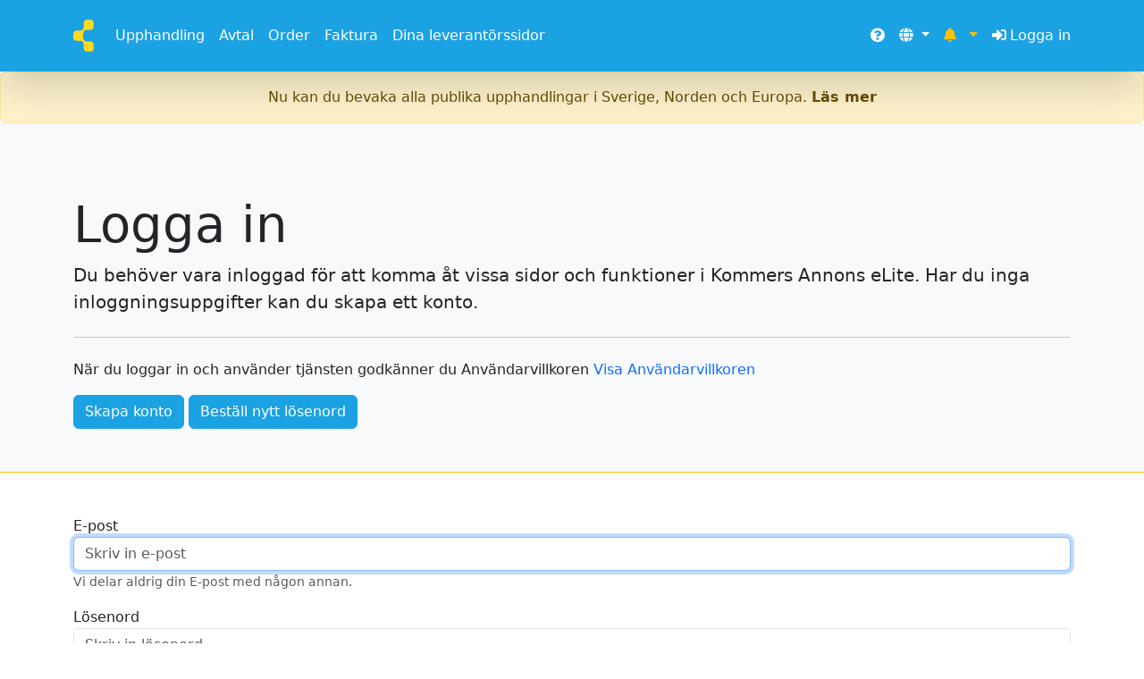

--- FILE ---
content_type: text/html; charset=utf-8
request_url: https://www.kommersannons.se/eLite/Account/Login.aspx?ReturnUrl=%2felite%2fSupplier%2fAgreement%2fAgreementDetails.aspx%3fAgreementId%3d30425&AgreementId=30425
body_size: 21989
content:


<!DOCTYPE html>
<html lang="sv">
<head><title>
	Kommers Annons eLite
</title><meta charset="utf-8" /><meta name="viewport" content="width=device-width, initial-scale=1, shrink-to-fit=no" /><link id="ctl00_ctl00_iconlink" rel="icon" type="image/ico" href="/eLite/Images/Favicons/deafult.ico" /><link rel="stylesheet" href="../Content/bootstrap.min.css?v=5.3.3" type="text/css" /><link rel="stylesheet" href="../Style/fontawesome/css/all.min.css" /><link rel="stylesheet" href="../Style/Site.css" type="text/css" media="all" /><link rel="stylesheet" href="../Style/ToastEditor/toast.css" type="text/css" /><link id="ctl00_ctl00_CustomCss" rel="stylesheet" type="text/css" media="all" href="/eLite/Style/CustomerSpecific/primona.css" /><link rel="shortcut icon" type="image/x-icon" href="../favicon.ico" /><link rel="icon" type="image/ico" href="../favicon.ico" />
        <script type="text/javascript" src='/eLite/Scripts/jquery-3.7.1.min.js'></script>
        <script type="text/javascript" src='/eLite/Scripts/jquery.signalR-2.4.3.min.js' defer></script>
        <script type="text/javascript" src='/eLite/signalr/hubs' defer></script>
        <script type="text/javascript" src='/eLite/Scripts/Utility.js' defer></script>
        <script type="text/javascript" src='/eLite/Scripts/bootstrap.bundle.min.js?v=5.3.3' defer></script>
        <script type="text/javascript" src='/eLite/Scripts/ToastEditor/toast.js' ></script>
        
    
    <style>
        .captchaImage {
            margin-bottom: 0.3rem;
        }

        .captchaTextBox {
            /*margin-left: 10px;*/
        }
    </style>

    
        
        
    
</head>
<body>
    <form method="post" action="./Login.aspx?ReturnUrl=%2felite%2fSupplier%2fAgreement%2fAgreementDetails.aspx%3fAgreementId%3d30425&amp;AgreementId=30425" onsubmit="javascript:return WebForm_OnSubmit();" id="aspnetForm" novalidate="novalidate">
<div class="aspNetHidden">
<input type="hidden" name="__LASTFOCUS" id="__LASTFOCUS" value="" />
<input type="hidden" name="ctl00_ctl00_RadStyleSheetManager1_TSSM" id="ctl00_ctl00_RadStyleSheetManager1_TSSM" value="" />
<input type="hidden" name="ctl00_ctl00_RadScriptManager1_TSM" id="ctl00_ctl00_RadScriptManager1_TSM" value="" />
<input type="hidden" name="__EVENTTARGET" id="__EVENTTARGET" value="" />
<input type="hidden" name="__EVENTARGUMENT" id="__EVENTARGUMENT" value="" />
<input type="hidden" name="__VIEWSTATE" id="__VIEWSTATE" value="/[base64]" />
</div>

<script type="text/javascript">
//<![CDATA[
var theForm = document.forms['aspnetForm'];
if (!theForm) {
    theForm = document.aspnetForm;
}
function __doPostBack(eventTarget, eventArgument) {
    if (!theForm.onsubmit || (theForm.onsubmit() != false)) {
        theForm.__EVENTTARGET.value = eventTarget;
        theForm.__EVENTARGUMENT.value = eventArgument;
        theForm.submit();
    }
}
//]]>
</script>


<script src="/eLite/WebResource.axd?d=gboR2FKy4m7spjPRevhkEBoekc--K1ykhjaJjG8jJCCGPrN4kU1AiqbOA-JdRWp5gAhuOGwE4jHNbE054GEZd_14gHI1&amp;t=638901608248157332" type="text/javascript"></script>


<script src="/eLite/ScriptResource.axd?d=OHB58IGHr9mpC6TC7cDHskrTO4iGWddhC0JlJojtomXyC8bxqesvznaWFUcdPs4hWE3gE7QQ7lDwCtFBN9Yf0MMHtKfpB5nTGmfJRhK8Pbc6EEtNj5AKtgsVe3F_5YfDV4Xt7CbUXO2Df0lg3-Rb8JVOft01&amp;t=ffffffff93d1c106" type="text/javascript"></script>
<script src="/eLite/Telerik.Web.UI.WebResource.axd?_TSM_HiddenField_=ctl00_ctl00_RadScriptManager1_TSM&amp;compress=1&amp;_TSM_CombinedScripts_=%3b%3bSystem.Web.Extensions%2c+Version%3d4.0.0.0%2c+Culture%3dneutral%2c+PublicKeyToken%3d31bf3856ad364e35%3asv%3aa8328cc8-0a99-4e41-8fe3-b58afac64e45%3aea597d4b%3ab25378d2" type="text/javascript"></script>
<script src="/eLite/ScriptResource.axd?d=wp_2abRtX1YikQwBC2QHM9DsTjEqfEZz8hjKKSVuQsWdrNkFC70ojUePK2nm0zeIrZKPkFVF8WA-bX_wAZtkVsNmLitzKePWDhtSx2LhgO2HTZET_MMwjzO7Bec4ufvpiTAWbJUVL7IX24kdXVA2BS9kIsA1&amp;t=ffffffffbcc5fb82" type="text/javascript"></script>
<script src="/eLite/WebResource.axd?d=lDX73ME1Ly3CM_rJv2xchBV10o9i6RhhTAf3-3LSoYj9cuYm31PQ1HL57KZ71k6R5O-7uPwlimeGc0E7sWPI22RCees1&amp;t=638901608248157332" type="text/javascript"></script>
<script type="text/javascript">
//<![CDATA[
function WebForm_OnSubmit() {
if (typeof(ValidatorOnSubmit) == "function" && ValidatorOnSubmit() == false) return false;
return true;
}
//]]>
</script>

<div class="aspNetHidden">

	<input type="hidden" name="__VIEWSTATEGENERATOR" id="__VIEWSTATEGENERATOR" value="036DBC79" />
	<input type="hidden" name="__SCROLLPOSITIONX" id="__SCROLLPOSITIONX" value="0" />
	<input type="hidden" name="__SCROLLPOSITIONY" id="__SCROLLPOSITIONY" value="0" />
	<input type="hidden" name="__EVENTVALIDATION" id="__EVENTVALIDATION" value="/wEdAAgjYgcW1rgOs1gd6DZ2hw63WYLUrnxJvUgouI5WF1qfn25CK6RUu6ykkQBK/IQ4dIcIEYOST9NCPhRhGhZTlY7SuHPefwHAoEcKogoCSZ/WyyHHoY1lFK2k4QD+RPpnRNoI3QNMti9ghuSag9Vx+miNgSyZYshgPtnOGtKRATcx9iobb7WiCzAYp1K5bT/XjTjbQk/E" />
</div>
        
        <script type="text/javascript">
//<![CDATA[
Sys.WebForms.PageRequestManager._initialize('ctl00$ctl00$RadScriptManager1', 'aspnetForm', [], [], [], 600, 'ctl00$ctl00');
//]]>
</script>



        <header>
            <nav class="shadow-lg navbar navbar-expand-lg navbar-dark bg-primary fixed-top" style="min-height: 5rem;">
                <div class="container">
                    <a class="navbar-brand" href="../Default.aspx"><img id="ctl00_ctl00_MainLogo" class="img-fluid" src="../Images/Master/MainLogoNew.svg" alt="Kommers Annons Portal" style="border-style:None;max-height: 2.5rem;" /></a>
                    <button class="navbar-toggler border-white" type="button" data-bs-toggle="collapse" data-bs-target="#navbarSupportedContent" aria-controls="navbarSupportedContent" aria-expanded="false" aria-label="Toggle navigation">
                        <span class="navbar-toggler-icon"></span>
                    </button>
                    <div class="collapse navbar-collapse justify-content-between" id="navbarSupportedContent">
                        <ul class="navbar-nav me-auto">
                            
                                    <li class="nav-item">
                                        <a class="nav-link" href="/eLite/Notice/NoticeList.aspx">Upphandling</a>
                                    </li>
                                
                                    <li class="nav-item">
                                        <a class="nav-link" href="/eLite/Agreement/PublicAgreements.aspx">Avtal</a>
                                    </li>
                                
                                    <li class="nav-item">
                                        <a class="nav-link" href="/eLite/Supplier/Order/Orders.aspx">Order</a>
                                    </li>
                                
                                    <li class="nav-item">
                                        <a class="nav-link" href="/eLite/Supplier/OrderlessInvoice/Invoices.aspx">Faktura</a>
                                    </li>
                                
                                    <li class="nav-item">
                                        <a class="nav-link" href="/eLite/Supplier/SupplierStart.aspx">Dina leverantörssidor</a>
                                    </li>
                                
                        </ul>

                        <ul class="nav navbar-nav navbar-rigth">
                            <li class="nav-item">
                                <a id="ctl00_ctl00_hlHelpHeader" title="Hjälp" class="nav-link" href="../Info/Help/Help.aspx" target="_blank">
                                    <i class="fas fa-question-circle"></i>
                                </a>
                            </li>
                            
                                <li class="nav-item dropdown">
                                    <a href="../MasterPages/#" id="ctl00_ctl00_navbarLanguages" class="nav-link dropdown-toggle" role="button" data-bs-toggle="dropdown" aria-haspopup="true" aria-expanded="false" aria-label="Språk">
                                        <i class="fas fa-globe"></i>
                                    </a>
                                    <div class="dropdown-menu dropdown-menu-right" aria-labelledby="navbarLanguages">
                                        <a id="ctl00_ctl00_lbSv" class="dropdown-item" href="javascript:WebForm_DoPostBackWithOptions(new WebForm_PostBackOptions(&quot;ctl00$ctl00$lbSv&quot;, &quot;&quot;, true, &quot;&quot;, &quot;&quot;, false, true))"><img src="../Images/Flags/flag_sweden.png" alt="Select Swedish Language" style="height:1rem;" />
                                        <span>Swedish</span>
                                        </a><a id="ctl00_ctl00_lbEn" class="dropdown-item" href="javascript:WebForm_DoPostBackWithOptions(new WebForm_PostBackOptions(&quot;ctl00$ctl00$lbEn&quot;, &quot;&quot;, true, &quot;&quot;, &quot;&quot;, false, true))"><img src="../Images/Flags/flag_uk.png" alt="Select English Language" style="height:1rem;" />
                                        <span>English</span>
                                        </a><a id="ctl00_ctl00_lbNb" class="dropdown-item" href="javascript:WebForm_DoPostBackWithOptions(new WebForm_PostBackOptions(&quot;ctl00$ctl00$lbNb&quot;, &quot;&quot;, true, &quot;&quot;, &quot;&quot;, false, true))"><img src="../Images/Flags/flag_norway.png" alt="Select Norweigian Language" style="height:1rem;" />
                                        <span>Norwegian</span>
                                        </a>
                                    </div>
                                </li>
                            
                            
                                <li class="nav-item dropdown">
                                    <span class="nav-link dropdown-toggle text-warning" id="navbarNotification" role="button" data-bs-toggle="dropdown" aria-haspopup="true" aria-expanded="false">
                                        <i class="fas fa-bell" aria-hidden="true"></i>
                                        <span class="badge p-0">
                                            </span>
                                    </span>
                                    <div class="dropdown-menu dropdown-menu-right" aria-labelledby="navbarNotification" style="width: 24rem;">
                                        <h6 class="dropdown-header">
                                            Notiser</h6>
                                        <div style="max-height: 20rem; overflow: auto">
                                            
                                                    <a class="dropdown-item" href="../Supplier/SupplierStart.aspx" style="white-space: normal">
                                                    <div class="row g-0">
                                                        <div class="col-2 align-self-center text-secondary">
                                                            <span style="font-size:1.6rem;"><i class='fas fa-exclamation'></i></span>
                                                        </div>
                                                        <div class="col-10">
                                                            <div>
                                                                <small>
                                                                    <span class="text-info"></span>
                                                                    <span class="float-end text-muted"></span>
                                                                </small>
                                                            </div>
                                                            Logga in för att få notifieringar om inbjudningar, nya meddelanden, order och mer.
                                                        </div>
                                                    </div>
                                                    </a>
                                                
                                        </div>
                                        <div class="row py-2 border-top border-secondary g-0 mt-3">
                                            <div class="col text-center text-lowercase">
                                                <a href="../Supplier/MessageBox/List.aspx">Meddelandelådan</a>
                                            </div>
                                            <div class="col text-center text-lowercase">
                                                <a href="../Supplier/SupplierStart.aspx">leverantörssidor</a>
                                            </div>
                                        </div>
                                    </div>
                                </li>
                            
                            
                            <li class="nav-item dropleft">
                                <a href="Login.aspx" id="ctl00_ctl00_aLogInAndLogOut" class="nav-link pe-0">
                                    <span id="ctl00_ctl00_lLogInAndLogOutIcon" class="fas fa-sign-in-alt me-1"></span>Logga in</a>
                            </li>
                        </ul>
                    </div>
                </div>
            </nav>
        </header>

        <div id="ctl00_ctl00_pPabliqBanner" class="alert alert-warning text-center" role="alert" style="margin-bottom: 0;">
	
            Nu kan du bevaka alla publika upphandlingar i Sverige, Norden och Europa.
            <a class="alert-link" href="https://www.pabliq.se/registrera" target="_blank">Läs mer</a>
        
</div>

        

        <main role="main">
            
    <div id="heading" class="container-fluid bg-light border-bottom border-secondary" style="padding-top: 5rem; padding-bottom: 3rem;">
        <div class="container">
            
    <h1 class="display-4">
        <span id="ctl00_ctl00_content_title_Label3">Logga in</span></h1>
    <p class="lead">
        <span id="ctl00_ctl00_content_title_lInfo">Du behöver vara inloggad för att komma åt vissa sidor och funktioner i Kommers Annons eLite. Har du inga inloggningsuppgifter kan du skapa ett konto.</span>
    </p>
    <hr class="my-4">
    <p>
        <span id="ctl00_ctl00_content_title_Label6">När du loggar in och använder tjänsten godkänner du Användarvillkoren</span>
        <a href="../Info/TermsOfUse.aspx" target="_blank">Visa Användarvillkoren</a>
    </p>
    <a class="btn btn-primary" role="button" href="CreateAccount.aspx">Skapa konto</a>
    <a id="ctl00_ctl00_content_title_HyperLink1" class="btn btn-primary" role="button" href="PasswordRecovery.aspx">Beställ nytt lösenord</a>

        </div>
    </div>
    <div class="container mt-5">
        
    

    <div id="ctl00_ctl00_content_Content_Panel1" onkeypress="javascript:return WebForm_FireDefaultButton(event, &#39;ctl00_ctl00_content_Content_LoginButton&#39;)">
	
        <div class="mb-3">
            <label for="ctl00_ctl00_content_Content_UserName" id="ctl00_ctl00_content_Content_Label4">E-post</label>
            <input name="ctl00$ctl00$content$Content$UserName" type="email" id="ctl00_ctl00_content_Content_UserName" class="form-control" aria-describedby="emailHelp" placeholder="Skriv in e-post" />
            <small id="emailHelp" class="form-text text-muted">
                Vi delar aldrig din E-post med någon annan.</small>
            <div class="custom-invalid-feedback">
                <span data-val-controltovalidate="ctl00_ctl00_content_Content_UserName" data-val-errormessage="Du måste ange din e-postadress." data-val-display="Dynamic" id="ctl00_ctl00_content_Content_UserNameRequired" title="Du måste ange din e-postadress." data-val="true" data-val-evaluationfunction="RequiredFieldValidatorEvaluateIsValid" data-val-initialvalue="" style="display:none;">Du måste ange din e-postadress.</span>
            </div>
        </div>
        <div class="mb-3">
            <label for="ctl00_ctl00_content_Content_Password" id="ctl00_ctl00_content_Content_Label5">Lösenord</label>
            <input name="ctl00$ctl00$content$Content$Password" type="password" id="ctl00_ctl00_content_Content_Password" class="form-control" placeholder="Skriv in lösenord" />
            <div class="custom-invalid-feedback">
                <span data-val-controltovalidate="ctl00_ctl00_content_Content_Password" data-val-errormessage="Du måste ange ditt lösenord." data-val-display="Dynamic" id="ctl00_ctl00_content_Content_PasswordRequired" title="Du måste ange ditt lösenord." data-val="true" data-val-evaluationfunction="RequiredFieldValidatorEvaluateIsValid" data-val-initialvalue="" style="display:none;">Du måste ange ditt lösenord.</span>
            </div>
        </div>

        

        <div class="mb-3 form-check">
            <input name="ctl00$ctl00$content$Content$RememberMe" type="checkbox" id="ctl00_ctl00_content_Content_RememberMe" class="form-check-input" />
            <label for="ctl00_ctl00_content_Content_RememberMe" id="ctl00_ctl00_content_Content_Label1" class="form-check-label">Kom ihåg mig</label>
        </div>

        <input type="submit" name="ctl00$ctl00$content$Content$LoginButton" value="Logga in" onclick="javascript:WebForm_DoPostBackWithOptions(new WebForm_PostBackOptions(&quot;ctl00$ctl00$content$Content$LoginButton&quot;, &quot;&quot;, true, &quot;&quot;, &quot;&quot;, false, false))" id="ctl00_ctl00_content_Content_LoginButton" class="btn btn-primary" />

    
</div>

    

    

    

    </div>
    
    

        </main>

        <footer class="footer bg-dark text-light">
            <div class="container text-center text-md-start pt-4 d-none d-sm-block">
                <div class="row">
                    <div class="d-sm-none d-md-block col-md-6">
                        <h5 class="text-uppercase">
                            Om Antirio
                        </h5>
                        <p>
                            Antirio är ett företag som erbjuder kvalificerade IT-lösningar inom upphandling, inköp och avtalshantering.
                            <a href="https://kommerssystem.se/">Kommers – Gör det lätt att handla rätt</a>
                        </p>
                    </div>
                    <ul class="col-sm list-unstyled">
                        <li>
                            <a id="ctl00_ctl00_HyperLink8" href="../Default.aspx">Start</a>
                        </li>
                        <li>
                            <a id="ctl00_ctl00_HyperLink4" href="../Supplier/Profile/AccountInfo.aspx">Ditt konto</a>
                        </li>
                        <li>
                            <a id="ctl00_ctl00_hlHelp" href="../Info/Help/Help.aspx">Hjälp</a>
                        </li>
                    </ul>
                    <ul class="col-sm list-unstyled">
                        <li>
                            <a id="ctl00_ctl00_HyperLink1" href="../Info/TermsOfUse.aspx">Användarvillkor</a>
                        </li>
                        <li>
                            
                        </li>
                        <li>
                            <a id="ctl00_ctl00_HyperLink7" href="../Info/Contact.aspx">Kontakta oss</a>
                        </li>
                        <li>
                            <a href="https://www.antirio.com">www.antirio.com</a>
                        </li>
                        
                    </ul>
                </div>
            </div>
            <div class="footer-copyright d-flex justify-content-center align-items-center" onClick="handleEasterEgg(this)">
                <span class="me-1">© 2026 Copyright</span>
                <img src="../Images/Master/logo-footer.png" alt="Antirio Logotype" width="120" />
            </div>
        </footer>
    

<script type="text/javascript">
//<![CDATA[
window.__TsmHiddenField = $get('ctl00_ctl00_RadScriptManager1_TSM');
theForm.oldSubmit = theForm.submit;
theForm.submit = WebForm_SaveScrollPositionSubmit;

theForm.oldOnSubmit = theForm.onsubmit;
theForm.onsubmit = WebForm_SaveScrollPositionOnSubmit;
WebForm_AutoFocus('ctl00_ctl00_content_Content_UserName');//]]>
</script>
</form>

</body>
</html>


--- FILE ---
content_type: text/css
request_url: https://www.kommersannons.se/eLite/Style/Site.css
body_size: 2362
content:

html {
    position: relative;
    min-height: 100%;
}

body {
    margin-bottom: 20rem;
    margin-top: 5rem;
    min-height: 100%;
}

a {
    text-decoration: none;
}


/* White links in top menu*/
.navbar-dark .navbar-nav .nav-link {
    color: white;
}

/* Asp.net validator imitation bootstrap validation*/
.custom-invalid-feedback span {
    width: 100%;
    margin-top: 0.25rem;
    font-size: 80%;
    color: #dc3545;
}

/* Asp.net CheckBox imitating bootstrap style*/
span.form-check-input input {
    margin-right: 0.4rem;
}

/*Asp.net RadioButtonList */
.custom-radio-button-list label {
    padding-left: 0.2rem;
    padding-right: 0.5rem;
    margin-right: 5px;
}

/* Details View */
div.detailsview {
    padding-left: 15px;
    padding-right: 15px;
}

dl.row {
    margin-left: 0;
    margin-right: 0;
}

dl dt {
    font-size: small;
    background-color: #f8f9fa;
}

@media all and (min-width: 768px) {
    dl dt {
        margin-bottom: .4rem;
    }
}

dl dd {
    background-color: #f8f9fa;
    margin-bottom: .4rem;
}


/* Sticky footer  */
footer {
    position: absolute;
    bottom: 0;
    width: 100%;
    padding-bottom: 3rem;
}

    footer a {
        color: #ffc000;
    }

        footer a:hover {
            color: white;
        }

    footer .footer-copyright {
        position: absolute;
        bottom: 0;
        height: 3rem;
        width: 100%;
    }

/* Vertical Menu*/
.vertical-menu {
}

    .vertical-menu a {
        display: block;
        color: MenuText;
        padding-top: 0.6rem;
    }

        .vertical-menu a:hover {
            text-decoration: none;
            color: black;
        }

        .vertical-menu a.active {
            /*background-color: GrayText;*/
            font-weight: bold;
        }

        .vertical-menu a.disabled, .vertical-menu a.disabled:hover {
            color: #A6A6A6;
        }

    .vertical-menu .sublink {
        padding-top: 0.1rem;
        padding-left: 0.6rem;
        font-weight: normal;
        font-size: 0.9rem;
    }


/* Start Page */

.start-welcome {
    height: 40rem;
    background-image: url('../Images/BackgroundImages/ImageHome.jpg');
    background-size: cover;
    box-shadow: inset 0 0 0 2000px rgba(0, 0, 0,0.6);
    background-repeat: no-repeat, repeat;
    overflow: hidden;
}

.veidekke {
    display: none;
}

div.aspNetDisabled {
    opacity: 0.5;
}

.scroll-margin-top {
    scroll-margin-top: 7rem;
}

/* Printable */

.printable-width {
    max-width: 210mm;
}

    .printable-width * {
        max-width: 210mm;
    }

.printable-table {
    table-layout: fixed;
}

.easter-egg {
    font-weight: bold;
    font-family: "Comic Sans MS", cursive, sans-serif;
    background: linear-gradient( to right, red, orange, yellow, green, blue, indigo, violet );
    -webkit-background-clip: text;
    -moz-background-clip: text;
    background-clip: text;
    color: transparent;
    filter: drop-shadow(2px 2px black);
}


--- FILE ---
content_type: text/css
request_url: https://www.kommersannons.se/eLite/Style/CustomerSpecific/primona.css
body_size: 1453
content:

/* Start Page */

.start-welcome {
    height: 40rem;
    background-image: url('../../Images/BackgroundImages/ImageHome.jpg');
    background-size: cover;
    box-shadow: inset 0 0 0 2000px rgba(0, 0, 0,0.6);
    background-repeat: no-repeat, repeat;
    overflow: hidden;
}

/*Buttons*/

.btn-primary {
    color: #fff;
    background-color: #1ba2e3;
    border-color: #1ba2e3;
}

    .btn-primary:hover {
        color: #fff;
        background-color: #096694;
        border-color: #096694;
    }

    .btn-primary:focus, .btn-primary.focus {
        box-shadow: 0 0 0 0.2rem rgba(38, 143, 255, 0.5);
    }

    .btn-primary.disabled, .btn-primary:disabled {
        color: #fff;
        background-color: #1ba2e3;
        border-color: #1ba2e3;
    }

.btn-secondary {
    color: #fff;
    background-color: #ffc000;
    border-color: #ffc000;
}

    .btn-secondary:hover {
        color: #fff;
        background-color: #a67d00;
        border-color: #a67d00;
    }

    .btn-secondary:focus, .btn-secondary.focus {
        box-shadow: 0 0 0 0.2rem rgba(130, 138, 145, 0.5);
    }

    .btn-secondary.disabled, .btn-secondary:disabled {
        color: #fff;
        background-color: #ffc000;
        border-color: #ffc000;
    }


/*Background*/

.bg-primary {
    background-color: #1ba2e3 !important;
}

a.bg-primary:hover, a.bg-primary:focus,
button.bg-primary:hover,
button.bg-primary:focus {
    background-color: #096694 !important;
}

.bg-secondary {
    background-color: #ffc000 !important;
}

a.bg-secondary:hover, a.bg-secondary:focus,
button.bg-secondary:hover,
button.bg-secondary:focus {
    background-color: #a67d00 !important;
}

/*Border*/

.border-primary {
    border-color: #1ba2e3 !important;
}

.border-secondary {
    border-color: #ffc000 !important;
}

/*Text*/

.text-primary {
    color: #1ba2e3 !important;
}

a.text-primary:hover, a.text-primary:focus {
    color: #096694 !important;
}

.text-secondary {
    color: #ffc000 !important;
}

a.text-secondary:hover, a.text-secondary:focus {
    color: #a67d00 !important;
}

--- FILE ---
content_type: application/x-javascript
request_url: https://www.kommersannons.se/eLite/Scripts/Utility.js
body_size: 4946
content:
function GetRadWindow() {
    var radWin = null;
    if (window.radWindow)
        radWin = window.radWindow;
    else if (window.frameElement != null && window.frameElement.radWindow)
        radWin = window.frameElement.radWindow;
    return radWin
}

function LimitTextInput(obj, maxLen) {
    maxLen = maxLen || obj.getAttribute("maxlength") || 100;

    var enteredText = obj.value;
    var numberOfLineBreaks = (enteredText.match(/\n/g) || []).length;
    var characterCount = enteredText.length + numberOfLineBreaks;

    if (characterCount > maxLen) {
        obj.value = obj.value.substring(0, maxLen - numberOfLineBreaks);
        alert("Max " + maxLen + " tecken tillåtet");
    }
}

let easterEggTimeout;
function handleEasterEgg(dom) {
    if (Math.random() > .0625) {
        return;
    }

    if (easterEggTimeout) {
        clearTimeout(easterEggTimeout);
    }

    dom.textContent = "";
    if (!dom.classList.contains("easter-egg")) {
        dom.classList.add("easter-egg");
    }

    function doSomethingObscure(something, holupFactor, waitAMinuteValue) {
        const nothing = atob(something);
        let justANumber = 0;
        function doItOverAndOver() {

            if (justANumber < nothing.length + 1) {
                dom.textContent = nothing.substring(0, justANumber++);

                let oneMomentQuantification = doSomeMath(holupFactor, waitAMinuteValue);

                if (nothing[justANumber] === "-") {
                    justANumber = nothing.length;
                    oneMomentQuantification = 528;
                }
            
                easterEggTimeout = setTimeout(doItOverAndOver, oneMomentQuantification);
            }
        }

        function doSomeMath(mu, sigma) {
            let u1 = Math.random();
            let u2 = Math.random();
            let z0 = Math.sqrt(-2.0 * Math.log(u1)) * Math.cos(2.0 * Math.PI * u2);
            return z0 * sigma + mu;
        }

        doItOverAndOver();
    }

    easterEggTimeout = setTimeout(() => {
        doSomethingObscure(aCollection[Math.floor(Math.random() * aCollection.length)], 96, 48);
    }, 100);

    const aCollection = [
        "IklkZW50aXR5IHRoZWZ0IGlzIG5vdCBhIGpva2UsIEpvbmFzISBNaWxsaW9ucyBvZiBmYW1pbGllcyBzdWZmZXIgZXZlcnkgeWVhci4iIC0gRG9taW5pYyBXYXJjaGFsb3dza2k",
        "Ikkga25ldyBleGFjdGx5IHdoYXQgdG8gZG8uIEJ1dCBpbiBhIG11Y2ggbW9yZSByZWFsIHNlbnNlLCBJIGhhZCBubyBpZGVhIHdoYXQgdG8gZG8uIiAtIERvbWluaWMgV2FyY2hhbG93c2tp",
        "IldvdWxkIEkgcmF0aGVyIGJlIGZlYXJlZCBvciBsb3ZlZD8gRWFzeS4gQm90aC4gSSB3YW50IHBlb3BsZSB0byBiZSBhZnJhaWQgb2YgaG93IG11Y2ggdGhleSBsb3ZlIG1lLiIgLSBEb21pbmljIFdhcmNoYWxvd3NraQ",
        "IldoZW5ldmVyIEknbSBhYm91dCB0byBkbyBzb21ldGhpbmcsIEkgdGhpbmssICdXb3VsZCBhbiBpZGlvdCBkbyB0aGF0PycgYW5kIGlmIHRoZXkgd291bGQsIEkgZG8gbm90IGRvIHRoYXQgdGhpbmcuIiAtIERvbWluaWMgV2FyY2hhbG93c2tp",
        "IkkgYW0gQmV5b25jZSwgYWx3YXlzLiIgLSBEb21pbmljIFdhcmNoYWxvd3NraQ",
        "IlNvcnJ5IEkgYW5ub3llZCB5b3Ugd2l0aCBteSBmcmllbmRzaGlwLiIgLSBEb21pbmljIFdhcmNoYWxvd3NraQ",
        "IkkgYW0gZmFzdGVyIHRoYW4gODAgcGVyY2VudCBvZiBhbGwgc25ha2VzLiIgLSBEb21pbmljIFdhcmNoYWxvd3NraQ",
        "IkknbSBhbiBlYXJseSBiaXJkIGFuZCBJJ20gYSBuaWdodCBvd2wuIFNvIEknbSB3aXNlLCBhbmQgSSBoYXZlIHdvcm1zLiIgLSBEb21pbmljIFdhcmNoYWxvd3NraQ",
        "IlRoZSB3b3JzdCB0aGluZyBhYm91dCBwcmlzb24gd2FzIHRoZSBEZW1lbnRvcnMuIiAtIERvbWluaWMgV2FyY2hhbG93c2tp",
        "[base64]",
        "[base64]",
        "IkkgbG92ZSBpbnNpZGUgam9rZXMuIEknZCBsb3ZlIHRvIGJlIGEgcGFydCBvZiBvbmUgc29tZWRheS4iIC0gRG9taW5pYyBXYXJjaGFsb3dza2k",
        "IkkgbmV2ZXIgdGhvdWdodCBJJ2Qgc2F5IHRoaXMsIGJ1dCBJIHRoaW5rIEkgYXRlIHRvbyBtdWNoIGJvbmUgbWFycm93LiIgLSBEb21pbmljIFdhcmNoYWxvd3NraQ",
        "[base64]",
        "IkZvb2wgbWUgb25jZSwgc3RyaWtlIG9uZS4gQnV0IGZvb2wgbWUgdHdpY2UuLi5zdHJpa2UgdGhyZWUuIiAtIERvbWluaWMgV2FyY2hhbG93c2tp",
        "[base64]",
    ]
}

// visar "title" som default text om fältet är tomt
$(document).ready(function () {
    $(".defaultText").focus(function (srcc) {
        if ($(this).val() == $(this)[0].title) {
            $(this).removeClass("defaultTextActive");
            $(this).val("");
        }
    });

    $(".defaultText").blur(function () {
        if ($(this).val() == "") {
            $(this).addClass("defaultTextActive");
            $(this).val($(this)[0].title);
        }
    });

    $(".defaultText").blur();
});

--- FILE ---
content_type: image/svg+xml
request_url: https://www.kommersannons.se/eLite/Images/Master/MainLogoNew.svg
body_size: -37
content:
<?xml version="1.0" encoding="UTF-8"?>
<svg id="a" data-name="Layer 1" xmlns="http://www.w3.org/2000/svg" width="23.151" height="35.145" viewBox="0 0 23.151 35.145">
  <path d="M23.151,27.589v3.958c0,1.987-1.612,3.598-3.598,3.598h-3.958c-1.987,0-3.598-1.611-3.598-3.598l-.004-4.201c0-2.318-1.879-4.198-4.198-4.198H3.598c-1.987,0-3.598-1.611-3.598-3.598v-3.958c0-1.987,1.611-3.598,3.598-3.598h4.198c2.318,0,4.198-1.879,4.198-4.198V3.598c0-1.987,1.611-3.598,3.598-3.598h3.958c1.987,0,3.598,1.611,3.598,3.598v3.958c0,1.987-1.611,3.598-3.598,3.598h-4.192c-2.318,0-4.198,1.879-4.198,4.198v4.438c0,2.318,1.879,4.198,4.198,4.198l4.195.004c1.986,0,3.598,1.611,3.598,3.598Z" fill="#ffd91f" stroke-width="0"/>
</svg>

--- FILE ---
content_type: application/x-javascript
request_url: https://www.kommersannons.se/eLite/Scripts/ToastEditor/toast.js
body_size: 635852
content:
/*!
 * @toast-ui/editor
 * @version 3.2.2 | Fri Feb 17 2023
 * @author NHN Cloud FE Development Lab <dl_javascript@nhn.com>
 * @license MIT
 */
!function (e, t) { "object" == typeof exports && "object" == typeof module ? module.exports = t() : "function" == typeof define && define.amd ? define([], t) : "object" == typeof exports ? exports.toastui = t() : (e.toastui = e.toastui || {}, e.toastui.Editor = t()) }(self, (function () {
    return function () {
        var e = {
            368: function (e) {
                /*! @license DOMPurify 2.3.3 | (c) Cure53 and other contributors | Released under the Apache license 2.0 and Mozilla Public License 2.0 | github.com/cure53/DOMPurify/blob/2.3.3/LICENSE */
                e.exports = function () { "use strict"; function e(e) { if (Array.isArray(e)) { for (var t = 0, n = Array(e.length); t < e.length; t++)n[t] = e[t]; return n } return Array.from(e) } var t = Object.hasOwnProperty, n = Object.setPrototypeOf, r = Object.isFrozen, o = Object.getPrototypeOf, i = Object.getOwnPropertyDescriptor, s = Object.freeze, a = Object.seal, l = Object.create, c = "undefined" != typeof Reflect && Reflect, u = c.apply, d = c.construct; u || (u = function (e, t, n) { return e.apply(t, n) }), s || (s = function (e) { return e }), a || (a = function (e) { return e }), d || (d = function (t, n) { return new (Function.prototype.bind.apply(t, [null].concat(e(n)))) }); var p = x(Array.prototype.forEach), h = x(Array.prototype.pop), f = x(Array.prototype.push), m = x(String.prototype.toLowerCase), g = x(String.prototype.match), v = x(String.prototype.replace), y = x(String.prototype.indexOf), b = x(String.prototype.trim), w = x(RegExp.prototype.test), k = C(TypeError); function x(e) { return function (t) { for (var n = arguments.length, r = Array(n > 1 ? n - 1 : 0), o = 1; o < n; o++)r[o - 1] = arguments[o]; return u(e, t, r) } } function C(e) { return function () { for (var t = arguments.length, n = Array(t), r = 0; r < t; r++)n[r] = arguments[r]; return d(e, n) } } function T(e, t) { n && n(e, null); for (var o = t.length; o--;) { var i = t[o]; if ("string" == typeof i) { var s = m(i); s !== i && (r(t) || (t[o] = s), i = s) } e[i] = !0 } return e } function M(e) { var n = l(null), r = void 0; for (r in e) u(t, e, [r]) && (n[r] = e[r]); return n } function S(e, t) { for (; null !== e;) { var n = i(e, t); if (n) { if (n.get) return x(n.get); if ("function" == typeof n.value) return x(n.value) } e = o(e) } function r(e) { return console.warn("fallback value for", e), null } return r } var E = s(["a", "abbr", "acronym", "address", "area", "article", "aside", "audio", "b", "bdi", "bdo", "big", "blink", "blockquote", "body", "br", "button", "canvas", "caption", "center", "cite", "code", "col", "colgroup", "content", "data", "datalist", "dd", "decorator", "del", "details", "dfn", "dialog", "dir", "div", "dl", "dt", "element", "em", "fieldset", "figcaption", "figure", "font", "footer", "form", "h1", "h2", "h3", "h4", "h5", "h6", "head", "header", "hgroup", "hr", "html", "i", "img", "input", "ins", "kbd", "label", "legend", "li", "main", "map", "mark", "marquee", "menu", "menuitem", "meter", "nav", "nobr", "ol", "optgroup", "option", "output", "p", "picture", "pre", "progress", "q", "rp", "rt", "ruby", "s", "samp", "section", "select", "shadow", "small", "source", "spacer", "span", "strike", "strong", "style", "sub", "summary", "sup", "table", "tbody", "td", "template", "textarea", "tfoot", "th", "thead", "time", "tr", "track", "tt", "u", "ul", "var", "video", "wbr"]), N = s(["svg", "a", "altglyph", "altglyphdef", "altglyphitem", "animatecolor", "animatemotion", "animatetransform", "circle", "clippath", "defs", "desc", "ellipse", "filter", "font", "g", "glyph", "glyphref", "hkern", "image", "line", "lineargradient", "marker", "mask", "metadata", "mpath", "path", "pattern", "polygon", "polyline", "radialgradient", "rect", "stop", "style", "switch", "symbol", "text", "textpath", "title", "tref", "tspan", "view", "vkern"]), O = s(["feBlend", "feColorMatrix", "feComponentTransfer", "feComposite", "feConvolveMatrix", "feDiffuseLighting", "feDisplacementMap", "feDistantLight", "feFlood", "feFuncA", "feFuncB", "feFuncG", "feFuncR", "feGaussianBlur", "feMerge", "feMergeNode", "feMorphology", "feOffset", "fePointLight", "feSpecularLighting", "feSpotLight", "feTile", "feTurbulence"]), D = s(["animate", "color-profile", "cursor", "discard", "fedropshadow", "feimage", "font-face", "font-face-format", "font-face-name", "font-face-src", "font-face-uri", "foreignobject", "hatch", "hatchpath", "mesh", "meshgradient", "meshpatch", "meshrow", "missing-glyph", "script", "set", "solidcolor", "unknown", "use"]), A = s(["math", "menclose", "merror", "mfenced", "mfrac", "mglyph", "mi", "mlabeledtr", "mmultiscripts", "mn", "mo", "mover", "mpadded", "mphantom", "mroot", "mrow", "ms", "mspace", "msqrt", "mstyle", "msub", "msup", "msubsup", "mtable", "mtd", "mtext", "mtr", "munder", "munderover"]), L = s(["maction", "maligngroup", "malignmark", "mlongdiv", "mscarries", "mscarry", "msgroup", "mstack", "msline", "msrow", "semantics", "annotation", "annotation-xml", "mprescripts", "none"]), I = s(["#text"]), R = s(["accept", "action", "align", "alt", "autocapitalize", "autocomplete", "autopictureinpicture", "autoplay", "background", "bgcolor", "border", "capture", "cellpadding", "cellspacing", "checked", "cite", "class", "clear", "color", "cols", "colspan", "controls", "controlslist", "coords", "crossorigin", "datetime", "decoding", "default", "dir", "disabled", "disablepictureinpicture", "disableremoteplayback", "download", "draggable", "enctype", "enterkeyhint", "face", "for", "headers", "height", "hidden", "high", "href", "hreflang", "id", "inputmode", "integrity", "ismap", "kind", "label", "lang", "list", "loading", "loop", "low", "max", "maxlength", "media", "method", "min", "minlength", "multiple", "muted", "name", "noshade", "novalidate", "nowrap", "open", "optimum", "pattern", "placeholder", "playsinline", "poster", "preload", "pubdate", "radiogroup", "readonly", "rel", "required", "rev", "reversed", "role", "rows", "rowspan", "spellcheck", "scope", "selected", "shape", "size", "sizes", "span", "srclang", "start", "src", "srcset", "step", "style", "summary", "tabindex", "title", "translate", "type", "usemap", "valign", "value", "width", "xmlns", "slot"]), P = s(["accent-height", "accumulate", "additive", "alignment-baseline", "ascent", "attributename", "attributetype", "azimuth", "basefrequency", "baseline-shift", "begin", "bias", "by", "class", "clip", "clippathunits", "clip-path", "clip-rule", "color", "color-interpolation", "color-interpolation-filters", "color-profile", "color-rendering", "cx", "cy", "d", "dx", "dy", "diffuseconstant", "direction", "display", "divisor", "dur", "edgemode", "elevation", "end", "fill", "fill-opacity", "fill-rule", "filter", "filterunits", "flood-color", "flood-opacity", "font-family", "font-size", "font-size-adjust", "font-stretch", "font-style", "font-variant", "font-weight", "fx", "fy", "g1", "g2", "glyph-name", "glyphref", "gradientunits", "gradienttransform", "height", "href", "id", "image-rendering", "in", "in2", "k", "k1", "k2", "k3", "k4", "kerning", "keypoints", "keysplines", "keytimes", "lang", "lengthadjust", "letter-spacing", "kernelmatrix", "kernelunitlength", "lighting-color", "local", "marker-end", "marker-mid", "marker-start", "markerheight", "markerunits", "markerwidth", "maskcontentunits", "maskunits", "max", "mask", "media", "method", "mode", "min", "name", "numoctaves", "offset", "operator", "opacity", "order", "orient", "orientation", "origin", "overflow", "paint-order", "path", "pathlength", "patterncontentunits", "patterntransform", "patternunits", "points", "preservealpha", "preserveaspectratio", "primitiveunits", "r", "rx", "ry", "radius", "refx", "refy", "repeatcount", "repeatdur", "restart", "result", "rotate", "scale", "seed", "shape-rendering", "specularconstant", "specularexponent", "spreadmethod", "startoffset", "stddeviation", "stitchtiles", "stop-color", "stop-opacity", "stroke-dasharray", "stroke-dashoffset", "stroke-linecap", "stroke-linejoin", "stroke-miterlimit", "stroke-opacity", "stroke", "stroke-width", "style", "surfacescale", "systemlanguage", "tabindex", "targetx", "targety", "transform", "text-anchor", "text-decoration", "text-rendering", "textlength", "type", "u1", "u2", "unicode", "values", "viewbox", "visibility", "version", "vert-adv-y", "vert-origin-x", "vert-origin-y", "width", "word-spacing", "wrap", "writing-mode", "xchannelselector", "ychannelselector", "x", "x1", "x2", "xmlns", "y", "y1", "y2", "z", "zoomandpan"]), B = s(["accent", "accentunder", "align", "bevelled", "close", "columnsalign", "columnlines", "columnspan", "denomalign", "depth", "dir", "display", "displaystyle", "encoding", "fence", "frame", "height", "href", "id", "largeop", "length", "linethickness", "lspace", "lquote", "mathbackground", "mathcolor", "mathsize", "mathvariant", "maxsize", "minsize", "movablelimits", "notation", "numalign", "open", "rowalign", "rowlines", "rowspacing", "rowspan", "rspace", "rquote", "scriptlevel", "scriptminsize", "scriptsizemultiplier", "selection", "separator", "separators", "stretchy", "subscriptshift", "supscriptshift", "symmetric", "voffset", "width", "xmlns"]), F = s(["xlink:href", "xml:id", "xlink:title", "xml:space", "xmlns:xlink"]), H = a(/\{\{[\s\S]*|[\s\S]*\}\}/gm), z = a(/<%[\s\S]*|[\s\S]*%>/gm), q = a(/^data-[\-\w.\u00B7-\uFFFF]/), V = a(/^aria-[\-\w]+$/), j = a(/^(?:(?:(?:f|ht)tps?|mailto|tel|callto|cid|xmpp):|[^a-z]|[a-z+.\-]+(?:[^a-z+.\-:]|$))/i), $ = a(/^(?:\w+script|data):/i), _ = a(/[\u0000-\u0020\u00A0\u1680\u180E\u2000-\u2029\u205F\u3000]/g), U = "function" == typeof Symbol && "symbol" == typeof Symbol.iterator ? function (e) { return typeof e } : function (e) { return e && "function" == typeof Symbol && e.constructor === Symbol && e !== Symbol.prototype ? "symbol" : typeof e }; function W(e) { if (Array.isArray(e)) { for (var t = 0, n = Array(e.length); t < e.length; t++)n[t] = e[t]; return n } return Array.from(e) } var J = function () { return "undefined" == typeof window ? null : window }, G = function (e, t) { if ("object" !== (void 0 === e ? "undefined" : U(e)) || "function" != typeof e.createPolicy) return null; var n = null, r = "data-tt-policy-suffix"; t.currentScript && t.currentScript.hasAttribute(r) && (n = t.currentScript.getAttribute(r)); var o = "dompurify" + (n ? "#" + n : ""); try { return e.createPolicy(o, { createHTML: function (e) { return e } }) } catch (e) { return console.warn("TrustedTypes policy " + o + " could not be created."), null } }; function K() { var e = arguments.length > 0 && void 0 !== arguments[0] ? arguments[0] : J(), t = function (e) { return K(e) }; if (t.version = "2.3.3", t.removed = [], !e || !e.document || 9 !== e.document.nodeType) return t.isSupported = !1, t; var n = e.document, r = e.document, o = e.DocumentFragment, i = e.HTMLTemplateElement, a = e.Node, l = e.Element, c = e.NodeFilter, u = e.NamedNodeMap, d = void 0 === u ? e.NamedNodeMap || e.MozNamedAttrMap : u, x = e.Text, C = e.Comment, Z = e.DOMParser, X = e.trustedTypes, Q = l.prototype, Y = S(Q, "cloneNode"), ee = S(Q, "nextSibling"), te = S(Q, "childNodes"), ne = S(Q, "parentNode"); if ("function" == typeof i) { var re = r.createElement("template"); re.content && re.content.ownerDocument && (r = re.content.ownerDocument) } var oe = G(X, n), ie = oe && Fe ? oe.createHTML("") : "", se = r, ae = se.implementation, le = se.createNodeIterator, ce = se.createDocumentFragment, ue = se.getElementsByTagName, de = n.importNode, pe = {}; try { pe = M(r).documentMode ? r.documentMode : {} } catch (e) { } var he = {}; t.isSupported = "function" == typeof ne && ae && void 0 !== ae.createHTMLDocument && 9 !== pe; var fe = H, me = z, ge = q, ve = V, ye = $, be = _, we = j, ke = null, xe = T({}, [].concat(W(E), W(N), W(O), W(A), W(I))), Ce = null, Te = T({}, [].concat(W(R), W(P), W(B), W(F))), Me = null, Se = null, Ee = !0, Ne = !0, Oe = !1, De = !1, Ae = !1, Le = !1, Ie = !1, Re = !1, Pe = !1, Be = !0, Fe = !1, He = !0, ze = !0, qe = !1, Ve = {}, je = null, $e = T({}, ["annotation-xml", "audio", "colgroup", "desc", "foreignobject", "head", "iframe", "math", "mi", "mn", "mo", "ms", "mtext", "noembed", "noframes", "noscript", "plaintext", "script", "style", "svg", "template", "thead", "title", "video", "xmp"]), _e = null, Ue = T({}, ["audio", "video", "img", "source", "image", "track"]), We = null, Je = T({}, ["alt", "class", "for", "id", "label", "name", "pattern", "placeholder", "role", "summary", "title", "value", "style", "xmlns"]), Ge = "http://www.w3.org/1998/Math/MathML", Ke = "http://www.w3.org/2000/svg", Ze = "http://www.w3.org/1999/xhtml", Xe = Ze, Qe = !1, Ye = void 0, et = ["application/xhtml+xml", "text/html"], tt = "text/html", nt = void 0, rt = null, ot = r.createElement("form"), it = function (e) { rt && rt === e || (e && "object" === (void 0 === e ? "undefined" : U(e)) || (e = {}), e = M(e), ke = "ALLOWED_TAGS" in e ? T({}, e.ALLOWED_TAGS) : xe, Ce = "ALLOWED_ATTR" in e ? T({}, e.ALLOWED_ATTR) : Te, We = "ADD_URI_SAFE_ATTR" in e ? T(M(Je), e.ADD_URI_SAFE_ATTR) : Je, _e = "ADD_DATA_URI_TAGS" in e ? T(M(Ue), e.ADD_DATA_URI_TAGS) : Ue, je = "FORBID_CONTENTS" in e ? T({}, e.FORBID_CONTENTS) : $e, Me = "FORBID_TAGS" in e ? T({}, e.FORBID_TAGS) : {}, Se = "FORBID_ATTR" in e ? T({}, e.FORBID_ATTR) : {}, Ve = "USE_PROFILES" in e && e.USE_PROFILES, Ee = !1 !== e.ALLOW_ARIA_ATTR, Ne = !1 !== e.ALLOW_DATA_ATTR, Oe = e.ALLOW_UNKNOWN_PROTOCOLS || !1, De = e.SAFE_FOR_TEMPLATES || !1, Ae = e.WHOLE_DOCUMENT || !1, Re = e.RETURN_DOM || !1, Pe = e.RETURN_DOM_FRAGMENT || !1, Be = !1 !== e.RETURN_DOM_IMPORT, Fe = e.RETURN_TRUSTED_TYPE || !1, Ie = e.FORCE_BODY || !1, He = !1 !== e.SANITIZE_DOM, ze = !1 !== e.KEEP_CONTENT, qe = e.IN_PLACE || !1, we = e.ALLOWED_URI_REGEXP || we, Xe = e.NAMESPACE || Ze, Ye = Ye = -1 === et.indexOf(e.PARSER_MEDIA_TYPE) ? tt : e.PARSER_MEDIA_TYPE, nt = "application/xhtml+xml" === Ye ? function (e) { return e } : m, De && (Ne = !1), Pe && (Re = !0), Ve && (ke = T({}, [].concat(W(I))), Ce = [], !0 === Ve.html && (T(ke, E), T(Ce, R)), !0 === Ve.svg && (T(ke, N), T(Ce, P), T(Ce, F)), !0 === Ve.svgFilters && (T(ke, O), T(Ce, P), T(Ce, F)), !0 === Ve.mathMl && (T(ke, A), T(Ce, B), T(Ce, F))), e.ADD_TAGS && (ke === xe && (ke = M(ke)), T(ke, e.ADD_TAGS)), e.ADD_ATTR && (Ce === Te && (Ce = M(Ce)), T(Ce, e.ADD_ATTR)), e.ADD_URI_SAFE_ATTR && T(We, e.ADD_URI_SAFE_ATTR), e.FORBID_CONTENTS && (je === $e && (je = M(je)), T(je, e.FORBID_CONTENTS)), ze && (ke["#text"] = !0), Ae && T(ke, ["html", "head", "body"]), ke.table && (T(ke, ["tbody"]), delete Me.tbody), s && s(e), rt = e) }, st = T({}, ["mi", "mo", "mn", "ms", "mtext"]), at = T({}, ["foreignobject", "desc", "title", "annotation-xml"]), lt = T({}, N); T(lt, O), T(lt, D); var ct = T({}, A); T(ct, L); var ut = function (e) { var t = ne(e); t && t.tagName || (t = { namespaceURI: Ze, tagName: "template" }); var n = m(e.tagName), r = m(t.tagName); if (e.namespaceURI === Ke) return t.namespaceURI === Ze ? "svg" === n : t.namespaceURI === Ge ? "svg" === n && ("annotation-xml" === r || st[r]) : Boolean(lt[n]); if (e.namespaceURI === Ge) return t.namespaceURI === Ze ? "math" === n : t.namespaceURI === Ke ? "math" === n && at[r] : Boolean(ct[n]); if (e.namespaceURI === Ze) { if (t.namespaceURI === Ke && !at[r]) return !1; if (t.namespaceURI === Ge && !st[r]) return !1; var o = T({}, ["title", "style", "font", "a", "script"]); return !ct[n] && (o[n] || !lt[n]) } return !1 }, dt = function (e) { f(t.removed, { element: e }); try { e.parentNode.removeChild(e) } catch (t) { try { e.outerHTML = ie } catch (t) { e.remove() } } }, pt = function (e, n) { try { f(t.removed, { attribute: n.getAttributeNode(e), from: n }) } catch (e) { f(t.removed, { attribute: null, from: n }) } if (n.removeAttribute(e), "is" === e && !Ce[e]) if (Re || Pe) try { dt(n) } catch (e) { } else try { n.setAttribute(e, "") } catch (e) { } }, ht = function (e) { var t = void 0, n = void 0; if (Ie) e = "<remove></remove>" + e; else { var o = g(e, /^[\r\n\t ]+/); n = o && o[0] } "application/xhtml+xml" === Ye && (e = '<html xmlns="http://www.w3.org/1999/xhtml"><head></head><body>' + e + "</body></html>"); var i = oe ? oe.createHTML(e) : e; if (Xe === Ze) try { t = (new Z).parseFromString(i, Ye) } catch (e) { } if (!t || !t.documentElement) { t = ae.createDocument(Xe, "template", null); try { t.documentElement.innerHTML = Qe ? "" : i } catch (e) { } } var s = t.body || t.documentElement; return e && n && s.insertBefore(r.createTextNode(n), s.childNodes[0] || null), Xe === Ze ? ue.call(t, Ae ? "html" : "body")[0] : Ae ? t.documentElement : s }, ft = function (e) { return le.call(e.ownerDocument || e, e, c.SHOW_ELEMENT | c.SHOW_COMMENT | c.SHOW_TEXT, null, !1) }, mt = function (e) { return !(e instanceof x || e instanceof C || "string" == typeof e.nodeName && "string" == typeof e.textContent && "function" == typeof e.removeChild && e.attributes instanceof d && "function" == typeof e.removeAttribute && "function" == typeof e.setAttribute && "string" == typeof e.namespaceURI && "function" == typeof e.insertBefore) }, gt = function (e) { return "object" === (void 0 === a ? "undefined" : U(a)) ? e instanceof a : e && "object" === (void 0 === e ? "undefined" : U(e)) && "number" == typeof e.nodeType && "string" == typeof e.nodeName }, vt = function (e, n, r) { he[e] && p(he[e], (function (e) { e.call(t, n, r, rt) })) }, yt = function (e) { var n = void 0; if (vt("beforeSanitizeElements", e, null), mt(e)) return dt(e), !0; if (g(e.nodeName, /[\u0080-\uFFFF]/)) return dt(e), !0; var r = nt(e.nodeName); if (vt("uponSanitizeElement", e, { tagName: r, allowedTags: ke }), !gt(e.firstElementChild) && (!gt(e.content) || !gt(e.content.firstElementChild)) && w(/<[/\w]/g, e.innerHTML) && w(/<[/\w]/g, e.textContent)) return dt(e), !0; if ("select" === r && w(/<template/i, e.innerHTML)) return dt(e), !0; if (!ke[r] || Me[r]) { if (ze && !je[r]) { var o = ne(e) || e.parentNode, i = te(e) || e.childNodes; if (i && o) for (var s = i.length - 1; s >= 0; --s)o.insertBefore(Y(i[s], !0), ee(e)) } return dt(e), !0 } return e instanceof l && !ut(e) ? (dt(e), !0) : "noscript" !== r && "noembed" !== r || !w(/<\/no(script|embed)/i, e.innerHTML) ? (De && 3 === e.nodeType && (n = e.textContent, n = v(n, fe, " "), n = v(n, me, " "), e.textContent !== n && (f(t.removed, { element: e.cloneNode() }), e.textContent = n)), vt("afterSanitizeElements", e, null), !1) : (dt(e), !0) }, bt = function (e, t, n) { if (He && ("id" === t || "name" === t) && (n in r || n in ot)) return !1; if (Ne && !Se[t] && w(ge, t)); else if (Ee && w(ve, t)); else { if (!Ce[t] || Se[t]) return !1; if (We[t]); else if (w(we, v(n, be, ""))); else if ("src" !== t && "xlink:href" !== t && "href" !== t || "script" === e || 0 !== y(n, "data:") || !_e[e]) if (Oe && !w(ye, v(n, be, ""))); else if (n) return !1 } return !0 }, wt = function (e) { var n = void 0, r = void 0, o = void 0, i = void 0; vt("beforeSanitizeAttributes", e, null); var s = e.attributes; if (s) { var a = { attrName: "", attrValue: "", keepAttr: !0, allowedAttributes: Ce }; for (i = s.length; i--;) { var l = n = s[i], c = l.name, u = l.namespaceURI; if (r = b(n.value), o = nt(c), a.attrName = o, a.attrValue = r, a.keepAttr = !0, a.forceKeepAttr = void 0, vt("uponSanitizeAttribute", e, a), r = a.attrValue, !a.forceKeepAttr && (pt(c, e), a.keepAttr)) if (w(/\/>/i, r)) pt(c, e); else { De && (r = v(r, fe, " "), r = v(r, me, " ")); var d = nt(e.nodeName); if (bt(d, o, r)) try { u ? e.setAttributeNS(u, c, r) : e.setAttribute(c, r), h(t.removed) } catch (e) { } } } vt("afterSanitizeAttributes", e, null) } }, kt = function e(t) { var n = void 0, r = ft(t); for (vt("beforeSanitizeShadowDOM", t, null); n = r.nextNode();)vt("uponSanitizeShadowNode", n, null), yt(n) || (n.content instanceof o && e(n.content), wt(n)); vt("afterSanitizeShadowDOM", t, null) }; return t.sanitize = function (r, i) { var s = void 0, l = void 0, c = void 0, u = void 0, d = void 0; if ((Qe = !r) && (r = "\x3c!--\x3e"), "string" != typeof r && !gt(r)) { if ("function" != typeof r.toString) throw k("toString is not a function"); if ("string" != typeof (r = r.toString())) throw k("dirty is not a string, aborting") } if (!t.isSupported) { if ("object" === U(e.toStaticHTML) || "function" == typeof e.toStaticHTML) { if ("string" == typeof r) return e.toStaticHTML(r); if (gt(r)) return e.toStaticHTML(r.outerHTML) } return r } if (Le || it(i), t.removed = [], "string" == typeof r && (qe = !1), qe); else if (r instanceof a) 1 === (l = (s = ht("\x3c!----\x3e")).ownerDocument.importNode(r, !0)).nodeType && "BODY" === l.nodeName || "HTML" === l.nodeName ? s = l : s.appendChild(l); else { if (!Re && !De && !Ae && -1 === r.indexOf("<")) return oe && Fe ? oe.createHTML(r) : r; if (!(s = ht(r))) return Re ? null : ie } s && Ie && dt(s.firstChild); for (var p = ft(qe ? r : s); c = p.nextNode();)3 === c.nodeType && c === u || yt(c) || (c.content instanceof o && kt(c.content), wt(c), u = c); if (u = null, qe) return r; if (Re) { if (Pe) for (d = ce.call(s.ownerDocument); s.firstChild;)d.appendChild(s.firstChild); else d = s; return Be && (d = de.call(n, d, !0)), d } var h = Ae ? s.outerHTML : s.innerHTML; return De && (h = v(h, fe, " "), h = v(h, me, " ")), oe && Fe ? oe.createHTML(h) : h }, t.setConfig = function (e) { it(e), Le = !0 }, t.clearConfig = function () { rt = null, Le = !1 }, t.isValidAttribute = function (e, t, n) { rt || it({}); var r = nt(e), o = nt(t); return bt(r, o, n) }, t.addHook = function (e, t) { "function" == typeof t && (he[e] = he[e] || [], f(he[e], t)) }, t.removeHook = function (e) { he[e] && h(he[e]) }, t.removeHooks = function (e) { he[e] && (he[e] = []) }, t.removeAllHooks = function () { he = {} }, t } return K() }()
            }, 928: function (e, t, n) { "use strict"; var r = n(322); e.exports = function (e, t, n) { var o, i; if (n = n || 0, !r(t)) return -1; if (Array.prototype.indexOf) return Array.prototype.indexOf.call(t, e, n); for (i = t.length, o = n; n >= 0 && o < i; o += 1)if (t[o] === e) return o; return -1 } }, 690: function (e, t, n) { "use strict"; var r = n(322), o = n(893), i = n(956); e.exports = function (e, t, n) { r(e) ? o(e, t, n) : i(e, t, n) } }, 893: function (e) { "use strict"; e.exports = function (e, t, n) { var r = 0, o = e.length; for (n = n || null; r < o && !1 !== t.call(n, e[r], r, e); r += 1); } }, 956: function (e) { "use strict"; e.exports = function (e, t, n) { var r; for (r in n = n || null, e) if (e.hasOwnProperty(r) && !1 === t.call(n, e[r], r, e)) break } }, 354: function (e, t, n) { "use strict"; var r = n(893); e.exports = function (e) { var t; try { t = Array.prototype.slice.call(e) } catch (n) { t = [], r(e, (function (e) { t.push(e) })) } return t } }, 755: function (e) { "use strict"; var t = "_feEventKey"; e.exports = function (e, n) { var r, o = e[t]; return o || (o = e[t] = {}), (r = o[n]) || (r = o[n] = []), r } }, 349: function (e, t, n) { "use strict"; var r = n(758), o = n(690), i = n(755); function s(e, t, n) { var r, s = i(e, t); n ? (o(s, (function (o, i) { return n !== o.handler || (a(e, t, o.wrappedHandler), r = i, !1) })), s.splice(r, 1)) : (o(s, (function (n) { a(e, t, n.wrappedHandler) })), s.splice(0, s.length)) } function a(e, t, n) { "removeEventListener" in e ? e.removeEventListener(t, n) : "detachEvent" in e && e.detachEvent("on" + t, n) } e.exports = function (e, t, n) { r(t) ? o(t.split(/\s+/g), (function (t) { s(e, t, n) })) : o(t, (function (t, n) { s(e, n, t) })) } }, 348: function (e, t, n) { "use strict"; var r = n(758), o = n(690), i = n(755); function s(e, t, n, r) { function s(t) { n.call(r || e, t || window.event) } "addEventListener" in e ? e.addEventListener(t, s) : "attachEvent" in e && e.attachEvent("on" + t, s), function (e, t, n, r) { var s = i(e, t), a = !1; o(s, (function (e) { return e.handler !== n || (a = !0, !1) })), a || s.push({ handler: n, wrappedHandler: r }) }(e, t, n, s) } e.exports = function (e, t, n, i) { r(t) ? o(t.split(/\s+/g), (function (t) { s(e, t, n, i) })) : o(t, (function (t, r) { s(e, r, t, n) })) } }, 24: function (e, t, n) { "use strict"; var r = n(322), o = n(929); e.exports = function (e, t) { t = (t = r(t) ? t.join(" ") : t).replace(/^[\s\uFEFF\xA0]+|[\s\uFEFF\xA0]+$/g, ""), o(e.className.baseVal) ? e.className = t : e.className.baseVal = t } }, 204: function (e, t, n) { "use strict"; var r = n(690), o = n(928), i = n(902), s = n(24); e.exports = function (e) { var t, n = Array.prototype.slice.call(arguments, 1), a = e.classList, l = []; a ? r(n, (function (t) { e.classList.add(t) })) : ((t = i(e)) && (n = [].concat(t.split(/\s+/), n)), r(n, (function (e) { o(e, l) < 0 && l.push(e) })), s(e, l)) } }, 522: function (e, t, n) { "use strict"; var r = n(758), o = n(690); e.exports = function (e, t, n) { var i = e.style; r(t) ? i[t] = n : o(t, (function (e, t) { i[t] = e })) } }, 902: function (e, t, n) { "use strict"; var r = n(929); e.exports = function (e) { return e && e.className ? r(e.className.baseVal) ? e.className : e.className.baseVal : "" } }, 714: function (e, t, n) { "use strict"; var r = n(928), o = n(902); e.exports = function (e, t) { var n; return e.classList ? e.classList.contains(t) : (n = o(e).split(/\s+/), r(t, n) > -1) } }, 471: function (e, t, n) { "use strict"; var r = n(928), o = n(354), i = Element.prototype, s = i.matches || i.webkitMatchesSelector || i.mozMatchesSelector || i.msMatchesSelector || function (e) { var t = this.document || this.ownerDocument; return r(this, o(t.querySelectorAll(e))) > -1 }; e.exports = function (e, t) { return s.call(e, t) } }, 462: function (e, t, n) { "use strict"; var r = n(893), o = n(928), i = n(902), s = n(24); e.exports = function (e) { var t, n, a = Array.prototype.slice.call(arguments, 1), l = e.classList; l ? r(a, (function (e) { l.remove(e) })) : (t = i(e).split(/\s+/), n = [], r(t, (function (e) { o(e, a) < 0 && n.push(e) })), s(e, n)) } }, 969: function (e) { "use strict"; e.exports = function (e, t) { var n, r, o, i, s = Object.prototype.hasOwnProperty; for (o = 1, i = arguments.length; o < i; o += 1)for (r in n = arguments[o]) s.call(n, r) && (e[r] = n[r]); return e } }, 254: function (e, t, n) { "use strict"; var r = n(956); e.exports = function (e, t) { var n = document.createElement("img"), o = ""; return r(t, (function (e, t) { o += "&" + t + "=" + e })), o = o.substring(1), n.src = e + "?" + o, n.style.display = "none", document.body.appendChild(n), document.body.removeChild(n), n } }, 391: function (e, t, n) { "use strict"; var r = n(929), o = n(254); e.exports = function (e, t) { var n = location.hostname, i = "TOAST UI " + e + " for " + n + ": Statistics", s = window.localStorage.getItem(i); (r(window.tui) || !1 !== window.tui.usageStatistics) && (s && !function (e) { return (new Date).getTime() - e > 6048e5 }(s) || (window.localStorage.setItem(i, (new Date).getTime()), setTimeout((function () { "interactive" !== document.readyState && "complete" !== document.readyState || o("https://www.google-analytics.com/collect", { v: 1, t: "event", tid: t, cid: n, dp: n, dh: e, el: e, ec: "use" }) }), 1e3))) } }, 516: function (e) { "use strict"; e.exports = function (e, t) { var n, r; return t = t || 0, function () { r = Array.prototype.slice.call(arguments), window.clearTimeout(n), n = window.setTimeout((function () { e.apply(null, r) }), t) } } }, 423: function (e, t, n) { "use strict"; var r = n(516); e.exports = function (e, t) { var n, o, i, s, a = !0, l = function (t) { e.apply(null, t), n = null }; function c() { if (s = Array.prototype.slice.call(arguments), a) return l(s), void (a = !1); i = Number(new Date), n = n || i, o(s), i - n >= t && l(s) } return o = r(l, t = t || 0), c.reset = function () { a = !0, n = null }, c } }, 322: function (e) { "use strict"; e.exports = function (e) { return e instanceof Array } }, 326: function (e) { "use strict"; e.exports = function (e) { return "boolean" == typeof e || e instanceof Boolean } }, 65: function (e, t, n) { "use strict"; var r = n(929), o = n(934); e.exports = function (e) { return !r(e) && !o(e) } }, 404: function (e, t, n) { "use strict"; var r = n(790); e.exports = function (e) { return !r(e) } }, 294: function (e) { "use strict"; e.exports = function (e) { return e instanceof Function } }, 934: function (e) { "use strict"; e.exports = function (e) { return null === e } }, 321: function (e) { "use strict"; e.exports = function (e) { return "number" == typeof e || e instanceof Number } }, 73: function (e) { "use strict"; e.exports = function (e) { return e === Object(e) } }, 758: function (e) { "use strict"; e.exports = function (e) { return "string" == typeof e || e instanceof String } }, 790: function (e, t, n) { "use strict"; var r = n(65); e.exports = function (e) { return r(e) && !1 !== e } }, 929: function (e) { "use strict"; e.exports = function (e) { return void 0 === e } }
        }, t = {}; function n(r) { var o = t[r]; if (void 0 !== o) return o.exports; var i = t[r] = { exports: {} }; return e[r].call(i.exports, i, i.exports, n), i.exports } n.n = function (e) { var t = e && e.__esModule ? function () { return e.default } : function () { return e }; return n.d(t, { a: t }), t }, n.d = function (e, t) { for (var r in t) n.o(t, r) && !n.o(e, r) && Object.defineProperty(e, r, { enumerable: !0, get: t[r] }) }, n.g = function () { if ("object" == typeof globalThis) return globalThis; try { return this || new Function("return this")() } catch (e) { if ("object" == typeof window) return window } }(), n.o = function (e, t) { return Object.prototype.hasOwnProperty.call(e, t) }; var r = {}; return function () {
            "use strict"; n.d(r, { default: function () { return vy } });
            /*! *****************************************************************************
            Copyright (c) Microsoft Corporation.
            
            Permission to use, copy, modify, and/or distribute this software for any
            purpose with or without fee is hereby granted.
            
            THE SOFTWARE IS PROVIDED "AS IS" AND THE AUTHOR DISCLAIMS ALL WARRANTIES WITH
            REGARD TO THIS SOFTWARE INCLUDING ALL IMPLIED WARRANTIES OF MERCHANTABILITY
            AND FITNESS. IN NO EVENT SHALL THE AUTHOR BE LIABLE FOR ANY SPECIAL, DIRECT,
            INDIRECT, OR CONSEQUENTIAL DAMAGES OR ANY DAMAGES WHATSOEVER RESULTING FROM
            LOSS OF USE, DATA OR PROFITS, WHETHER IN AN ACTION OF CONTRACT, NEGLIGENCE OR
            OTHER TORTIOUS ACTION, ARISING OUT OF OR IN CONNECTION WITH THE USE OR
            PERFORMANCE OF THIS SOFTWARE.
            ***************************************************************************** */
            var e = function (t, n) { return e = Object.setPrototypeOf || { __proto__: [] } instanceof Array && function (e, t) { e.__proto__ = t } || function (e, t) { for (var n in t) Object.prototype.hasOwnProperty.call(t, n) && (e[n] = t[n]) }, e(t, n) }; function t(t, n) { if ("function" != typeof n && null !== n) throw new TypeError("Class extends value " + String(n) + " is not a constructor or null"); function r() { this.constructor = t } e(t, n), t.prototype = null === n ? Object.create(n) : (r.prototype = n.prototype, new r) } var o = function () { return o = Object.assign || function (e) { for (var t, n = 1, r = arguments.length; n < r; n++)for (var o in t = arguments[n]) Object.prototype.hasOwnProperty.call(t, o) && (e[o] = t[o]); return e }, o.apply(this, arguments) }; Object.create; function i(e, t, n) { if (n || 2 === arguments.length) for (var r, o = 0, i = t.length; o < i; o++)!r && o in t || (r || (r = Array.prototype.slice.call(t, 0, o)), r[o] = t[o]); return e.concat(r || Array.prototype.slice.call(t)) } function s(e, t) { return Object.defineProperty ? Object.defineProperty(e, "raw", { value: t }) : e.raw = t, e } Object.create; function a(e) { this.content = e } a.prototype = { constructor: a, find: function (e) { for (var t = 0; t < this.content.length; t += 2)if (this.content[t] === e) return t; return -1 }, get: function (e) { var t = this.find(e); return -1 == t ? void 0 : this.content[t + 1] }, update: function (e, t, n) { var r = n && n != e ? this.remove(n) : this, o = r.find(e), i = r.content.slice(); return -1 == o ? i.push(n || e, t) : (i[o + 1] = t, n && (i[o] = n)), new a(i) }, remove: function (e) { var t = this.find(e); if (-1 == t) return this; var n = this.content.slice(); return n.splice(t, 2), new a(n) }, addToStart: function (e, t) { return new a([e, t].concat(this.remove(e).content)) }, addToEnd: function (e, t) { var n = this.remove(e).content.slice(); return n.push(e, t), new a(n) }, addBefore: function (e, t, n) { var r = this.remove(t), o = r.content.slice(), i = r.find(e); return o.splice(-1 == i ? o.length : i, 0, t, n), new a(o) }, forEach: function (e) { for (var t = 0; t < this.content.length; t += 2)e(this.content[t], this.content[t + 1]) }, prepend: function (e) { return (e = a.from(e)).size ? new a(e.content.concat(this.subtract(e).content)) : this }, append: function (e) { return (e = a.from(e)).size ? new a(this.subtract(e).content.concat(e.content)) : this }, subtract: function (e) { var t = this; e = a.from(e); for (var n = 0; n < e.content.length; n += 2)t = t.remove(e.content[n]); return t }, get size() { return this.content.length >> 1 } }, a.from = function (e) { if (e instanceof a) return e; var t = []; if (e) for (var n in e) t.push(n, e[n]); return new a(t) }; var l = a; function c(e, t, n) { for (let r = 0; ; r++) { if (r == e.childCount || r == t.childCount) return e.childCount == t.childCount ? null : n; let o = e.child(r), i = t.child(r); if (o != i) { if (!o.sameMarkup(i)) return n; if (o.isText && o.text != i.text) { for (let e = 0; o.text[e] == i.text[e]; e++)n++; return n } if (o.content.size || i.content.size) { let e = c(o.content, i.content, n + 1); if (null != e) return e } n += o.nodeSize } else n += o.nodeSize } } function u(e, t, n, r) { for (let o = e.childCount, i = t.childCount; ;) { if (0 == o || 0 == i) return o == i ? null : { a: n, b: r }; let s = e.child(--o), a = t.child(--i), l = s.nodeSize; if (s != a) { if (!s.sameMarkup(a)) return { a: n, b: r }; if (s.isText && s.text != a.text) { let e = 0, t = Math.min(s.text.length, a.text.length); for (; e < t && s.text[s.text.length - e - 1] == a.text[a.text.length - e - 1];)e++, n--, r--; return { a: n, b: r } } if (s.content.size || a.content.size) { let e = u(s.content, a.content, n - 1, r - 1); if (e) return e } n -= l, r -= l } else n -= l, r -= l } } class d { constructor(e, t) { if (this.content = e, this.size = t || 0, null == t) for (let t = 0; t < e.length; t++)this.size += e[t].nodeSize } nodesBetween(e, t, n, r = 0, o) { for (let i = 0, s = 0; s < t; i++) { let a = this.content[i], l = s + a.nodeSize; if (l > e && !1 !== n(a, r + s, o || null, i) && a.content.size) { let o = s + 1; a.nodesBetween(Math.max(0, e - o), Math.min(a.content.size, t - o), n, r + o) } s = l } } descendants(e) { this.nodesBetween(0, this.size, e) } textBetween(e, t, n, r) { let o = "", i = !0; return this.nodesBetween(e, t, ((s, a) => { s.isText ? (o += s.text.slice(Math.max(e, a) - a, t - a), i = !n) : s.isLeaf ? (r ? o += "function" == typeof r ? r(s) : r : s.type.spec.leafText && (o += s.type.spec.leafText(s)), i = !n) : !i && s.isBlock && (o += n, i = !0) }), 0), o } append(e) { if (!e.size) return this; if (!this.size) return e; let t = this.lastChild, n = e.firstChild, r = this.content.slice(), o = 0; for (t.isText && t.sameMarkup(n) && (r[r.length - 1] = t.withText(t.text + n.text), o = 1); o < e.content.length; o++)r.push(e.content[o]); return new d(r, this.size + e.size) } cut(e, t = this.size) { if (0 == e && t == this.size) return this; let n = [], r = 0; if (t > e) for (let o = 0, i = 0; i < t; o++) { let s = this.content[o], a = i + s.nodeSize; a > e && ((i < e || a > t) && (s = s.isText ? s.cut(Math.max(0, e - i), Math.min(s.text.length, t - i)) : s.cut(Math.max(0, e - i - 1), Math.min(s.content.size, t - i - 1))), n.push(s), r += s.nodeSize), i = a } return new d(n, r) } cutByIndex(e, t) { return e == t ? d.empty : 0 == e && t == this.content.length ? this : new d(this.content.slice(e, t)) } replaceChild(e, t) { let n = this.content[e]; if (n == t) return this; let r = this.content.slice(), o = this.size + t.nodeSize - n.nodeSize; return r[e] = t, new d(r, o) } addToStart(e) { return new d([e].concat(this.content), this.size + e.nodeSize) } addToEnd(e) { return new d(this.content.concat(e), this.size + e.nodeSize) } eq(e) { if (this.content.length != e.content.length) return !1; for (let t = 0; t < this.content.length; t++)if (!this.content[t].eq(e.content[t])) return !1; return !0 } get firstChild() { return this.content.length ? this.content[0] : null } get lastChild() { return this.content.length ? this.content[this.content.length - 1] : null } get childCount() { return this.content.length } child(e) { let t = this.content[e]; if (!t) throw new RangeError("Index " + e + " out of range for " + this); return t } maybeChild(e) { return this.content[e] || null } forEach(e) { for (let t = 0, n = 0; t < this.content.length; t++) { let r = this.content[t]; e(r, n, t), n += r.nodeSize } } findDiffStart(e, t = 0) { return c(this, e, t) } findDiffEnd(e, t = this.size, n = e.size) { return u(this, e, t, n) } findIndex(e, t = -1) { if (0 == e) return h(0, e); if (e == this.size) return h(this.content.length, e); if (e > this.size || e < 0) throw new RangeError(`Position ${e} outside of fragment (${this})`); for (let n = 0, r = 0; ; n++) { let o = r + this.child(n).nodeSize; if (o >= e) return o == e || t > 0 ? h(n + 1, o) : h(n, r); r = o } } toString() { return "<" + this.toStringInner() + ">" } toStringInner() { return this.content.join(", ") } toJSON() { return this.content.length ? this.content.map((e => e.toJSON())) : null } static fromJSON(e, t) { if (!t) return d.empty; if (!Array.isArray(t)) throw new RangeError("Invalid input for Fragment.fromJSON"); return new d(t.map(e.nodeFromJSON)) } static fromArray(e) { if (!e.length) return d.empty; let t, n = 0; for (let r = 0; r < e.length; r++) { let o = e[r]; n += o.nodeSize, r && o.isText && e[r - 1].sameMarkup(o) ? (t || (t = e.slice(0, r)), t[t.length - 1] = o.withText(t[t.length - 1].text + o.text)) : t && t.push(o) } return new d(t || e, n) } static from(e) { if (!e) return d.empty; if (e instanceof d) return e; if (Array.isArray(e)) return this.fromArray(e); if (e.attrs) return new d([e], e.nodeSize); throw new RangeError("Can not convert " + e + " to a Fragment" + (e.nodesBetween ? " (looks like multiple versions of prosemirror-model were loaded)" : "")) } } d.empty = new d([], 0); const p = { index: 0, offset: 0 }; function h(e, t) { return p.index = e, p.offset = t, p } function f(e, t) { if (e === t) return !0; if (!e || "object" != typeof e || !t || "object" != typeof t) return !1; let n = Array.isArray(e); if (Array.isArray(t) != n) return !1; if (n) { if (e.length != t.length) return !1; for (let n = 0; n < e.length; n++)if (!f(e[n], t[n])) return !1 } else { for (let n in e) if (!(n in t) || !f(e[n], t[n])) return !1; for (let n in t) if (!(n in e)) return !1 } return !0 } class m { constructor(e, t) { this.type = e, this.attrs = t } addToSet(e) { let t, n = !1; for (let r = 0; r < e.length; r++) { let o = e[r]; if (this.eq(o)) return e; if (this.type.excludes(o.type)) t || (t = e.slice(0, r)); else { if (o.type.excludes(this.type)) return e; !n && o.type.rank > this.type.rank && (t || (t = e.slice(0, r)), t.push(this), n = !0), t && t.push(o) } } return t || (t = e.slice()), n || t.push(this), t } removeFromSet(e) { for (let t = 0; t < e.length; t++)if (this.eq(e[t])) return e.slice(0, t).concat(e.slice(t + 1)); return e } isInSet(e) { for (let t = 0; t < e.length; t++)if (this.eq(e[t])) return !0; return !1 } eq(e) { return this == e || this.type == e.type && f(this.attrs, e.attrs) } toJSON() { let e = { type: this.type.name }; for (let t in this.attrs) { e.attrs = this.attrs; break } return e } static fromJSON(e, t) { if (!t) throw new RangeError("Invalid input for Mark.fromJSON"); let n = e.marks[t.type]; if (!n) throw new RangeError(`There is no mark type ${t.type} in this schema`); return n.create(t.attrs) } static sameSet(e, t) { if (e == t) return !0; if (e.length != t.length) return !1; for (let n = 0; n < e.length; n++)if (!e[n].eq(t[n])) return !1; return !0 } static setFrom(e) { if (!e || Array.isArray(e) && 0 == e.length) return m.none; if (e instanceof m) return [e]; let t = e.slice(); return t.sort(((e, t) => e.type.rank - t.type.rank)), t } } m.none = []; class g extends Error { } class v { constructor(e, t, n) { this.content = e, this.openStart = t, this.openEnd = n } get size() { return this.content.size - this.openStart - this.openEnd } insertAt(e, t) { let n = b(this.content, e + this.openStart, t); return n && new v(n, this.openStart, this.openEnd) } removeBetween(e, t) { return new v(y(this.content, e + this.openStart, t + this.openStart), this.openStart, this.openEnd) } eq(e) { return this.content.eq(e.content) && this.openStart == e.openStart && this.openEnd == e.openEnd } toString() { return this.content + "(" + this.openStart + "," + this.openEnd + ")" } toJSON() { if (!this.content.size) return null; let e = { content: this.content.toJSON() }; return this.openStart > 0 && (e.openStart = this.openStart), this.openEnd > 0 && (e.openEnd = this.openEnd), e } static fromJSON(e, t) { if (!t) return v.empty; let n = t.openStart || 0, r = t.openEnd || 0; if ("number" != typeof n || "number" != typeof r) throw new RangeError("Invalid input for Slice.fromJSON"); return new v(d.fromJSON(e, t.content), n, r) } static maxOpen(e, t = !0) { let n = 0, r = 0; for (let r = e.firstChild; r && !r.isLeaf && (t || !r.type.spec.isolating); r = r.firstChild)n++; for (let n = e.lastChild; n && !n.isLeaf && (t || !n.type.spec.isolating); n = n.lastChild)r++; return new v(e, n, r) } } function y(e, t, n) { let { index: r, offset: o } = e.findIndex(t), i = e.maybeChild(r), { index: s, offset: a } = e.findIndex(n); if (o == t || i.isText) { if (a != n && !e.child(s).isText) throw new RangeError("Removing non-flat range"); return e.cut(0, t).append(e.cut(n)) } if (r != s) throw new RangeError("Removing non-flat range"); return e.replaceChild(r, i.copy(y(i.content, t - o - 1, n - o - 1))) } function b(e, t, n, r) { let { index: o, offset: i } = e.findIndex(t), s = e.maybeChild(o); if (i == t || s.isText) return r && !r.canReplace(o, o, n) ? null : e.cut(0, t).append(n).append(e.cut(t)); let a = b(s.content, t - i - 1, n); return a && e.replaceChild(o, s.copy(a)) } function w(e, t, n) { if (n.openStart > e.depth) throw new g("Inserted content deeper than insertion position"); if (e.depth - n.openStart != t.depth - n.openEnd) throw new g("Inconsistent open depths"); return k(e, t, n, 0) } function k(e, t, n, r) { let o = e.index(r), i = e.node(r); if (o == t.index(r) && r < e.depth - n.openStart) { let s = k(e, t, n, r + 1); return i.copy(i.content.replaceChild(o, s)) } if (n.content.size) { if (n.openStart || n.openEnd || e.depth != r || t.depth != r) { let { start: o, end: s } = function (e, t) { let n = t.depth - e.openStart, r = t.node(n).copy(e.content); for (let e = n - 1; e >= 0; e--)r = t.node(e).copy(d.from(r)); return { start: r.resolveNoCache(e.openStart + n), end: r.resolveNoCache(r.content.size - e.openEnd - n) } }(n, e); return S(i, E(e, o, s, t, r)) } { let r = e.parent, o = r.content; return S(r, o.cut(0, e.parentOffset).append(n.content).append(o.cut(t.parentOffset))) } } return S(i, N(e, t, r)) } function x(e, t) { if (!t.type.compatibleContent(e.type)) throw new g("Cannot join " + t.type.name + " onto " + e.type.name) } function C(e, t, n) { let r = e.node(n); return x(r, t.node(n)), r } function T(e, t) { let n = t.length - 1; n >= 0 && e.isText && e.sameMarkup(t[n]) ? t[n] = e.withText(t[n].text + e.text) : t.push(e) } function M(e, t, n, r) { let o = (t || e).node(n), i = 0, s = t ? t.index(n) : o.childCount; e && (i = e.index(n), e.depth > n ? i++ : e.textOffset && (T(e.nodeAfter, r), i++)); for (let e = i; e < s; e++)T(o.child(e), r); t && t.depth == n && t.textOffset && T(t.nodeBefore, r) } function S(e, t) { if (!e.type.validContent(t)) throw new g("Invalid content for node " + e.type.name); return e.copy(t) } function E(e, t, n, r, o) { let i = e.depth > o && C(e, t, o + 1), s = r.depth > o && C(n, r, o + 1), a = []; return M(null, e, o, a), i && s && t.index(o) == n.index(o) ? (x(i, s), T(S(i, E(e, t, n, r, o + 1)), a)) : (i && T(S(i, N(e, t, o + 1)), a), M(t, n, o, a), s && T(S(s, N(n, r, o + 1)), a)), M(r, null, o, a), new d(a) } function N(e, t, n) { let r = []; if (M(null, e, n, r), e.depth > n) { T(S(C(e, t, n + 1), N(e, t, n + 1)), r) } return M(t, null, n, r), new d(r) } v.empty = new v(d.empty, 0, 0); class O { constructor(e, t, n) { this.pos = e, this.path = t, this.parentOffset = n, this.depth = t.length / 3 - 1 } resolveDepth(e) { return null == e ? this.depth : e < 0 ? this.depth + e : e } get parent() { return this.node(this.depth) } get doc() { return this.node(0) } node(e) { return this.path[3 * this.resolveDepth(e)] } index(e) { return this.path[3 * this.resolveDepth(e) + 1] } indexAfter(e) { return e = this.resolveDepth(e), this.index(e) + (e != this.depth || this.textOffset ? 1 : 0) } start(e) { return 0 == (e = this.resolveDepth(e)) ? 0 : this.path[3 * e - 1] + 1 } end(e) { return e = this.resolveDepth(e), this.start(e) + this.node(e).content.size } before(e) { if (!(e = this.resolveDepth(e))) throw new RangeError("There is no position before the top-level node"); return e == this.depth + 1 ? this.pos : this.path[3 * e - 1] } after(e) { if (!(e = this.resolveDepth(e))) throw new RangeError("There is no position after the top-level node"); return e == this.depth + 1 ? this.pos : this.path[3 * e - 1] + this.path[3 * e].nodeSize } get textOffset() { return this.pos - this.path[this.path.length - 1] } get nodeAfter() { let e = this.parent, t = this.index(this.depth); if (t == e.childCount) return null; let n = this.pos - this.path[this.path.length - 1], r = e.child(t); return n ? e.child(t).cut(n) : r } get nodeBefore() { let e = this.index(this.depth), t = this.pos - this.path[this.path.length - 1]; return t ? this.parent.child(e).cut(0, t) : 0 == e ? null : this.parent.child(e - 1) } posAtIndex(e, t) { t = this.resolveDepth(t); let n = this.path[3 * t], r = 0 == t ? 0 : this.path[3 * t - 1] + 1; for (let t = 0; t < e; t++)r += n.child(t).nodeSize; return r } marks() { let e = this.parent, t = this.index(); if (0 == e.content.size) return m.none; if (this.textOffset) return e.child(t).marks; let n = e.maybeChild(t - 1), r = e.maybeChild(t); if (!n) { let e = n; n = r, r = e } let o = n.marks; for (var i = 0; i < o.length; i++)!1 !== o[i].type.spec.inclusive || r && o[i].isInSet(r.marks) || (o = o[i--].removeFromSet(o)); return o } marksAcross(e) { let t = this.parent.maybeChild(this.index()); if (!t || !t.isInline) return null; let n = t.marks, r = e.parent.maybeChild(e.index()); for (var o = 0; o < n.length; o++)!1 !== n[o].type.spec.inclusive || r && n[o].isInSet(r.marks) || (n = n[o--].removeFromSet(n)); return n } sharedDepth(e) { for (let t = this.depth; t > 0; t--)if (this.start(t) <= e && this.end(t) >= e) return t; return 0 } blockRange(e = this, t) { if (e.pos < this.pos) return e.blockRange(this); for (let n = this.depth - (this.parent.inlineContent || this.pos == e.pos ? 1 : 0); n >= 0; n--)if (e.pos <= this.end(n) && (!t || t(this.node(n)))) return new I(this, e, n); return null } sameParent(e) { return this.pos - this.parentOffset == e.pos - e.parentOffset } max(e) { return e.pos > this.pos ? e : this } min(e) { return e.pos < this.pos ? e : this } toString() { let e = ""; for (let t = 1; t <= this.depth; t++)e += (e ? "/" : "") + this.node(t).type.name + "_" + this.index(t - 1); return e + ":" + this.parentOffset } static resolve(e, t) { if (!(t >= 0 && t <= e.content.size)) throw new RangeError("Position " + t + " out of range"); let n = [], r = 0, o = t; for (let t = e; ;) { let { index: e, offset: i } = t.content.findIndex(o), s = o - i; if (n.push(t, e, r + i), !s) break; if (t = t.child(e), t.isText) break; o = s - 1, r += i + 1 } return new O(t, n, o) } static resolveCached(e, t) { for (let n = 0; n < D.length; n++) { let r = D[n]; if (r.pos == t && r.doc == e) return r } let n = D[A] = O.resolve(e, t); return A = (A + 1) % L, n } } let D = [], A = 0, L = 12; class I { constructor(e, t, n) { this.$from = e, this.$to = t, this.depth = n } get start() { return this.$from.before(this.depth + 1) } get end() { return this.$to.after(this.depth + 1) } get parent() { return this.$from.node(this.depth) } get startIndex() { return this.$from.index(this.depth) } get endIndex() { return this.$to.indexAfter(this.depth) } } const R = Object.create(null); class P { constructor(e, t, n, r = m.none) { this.type = e, this.attrs = t, this.marks = r, this.content = n || d.empty } get nodeSize() { return this.isLeaf ? 1 : 2 + this.content.size } get childCount() { return this.content.childCount } child(e) { return this.content.child(e) } maybeChild(e) { return this.content.maybeChild(e) } forEach(e) { this.content.forEach(e) } nodesBetween(e, t, n, r = 0) { this.content.nodesBetween(e, t, n, r, this) } descendants(e) { this.nodesBetween(0, this.content.size, e) } get textContent() { return this.isLeaf && this.type.spec.leafText ? this.type.spec.leafText(this) : this.textBetween(0, this.content.size, "") } textBetween(e, t, n, r) { return this.content.textBetween(e, t, n, r) } get firstChild() { return this.content.firstChild } get lastChild() { return this.content.lastChild } eq(e) { return this == e || this.sameMarkup(e) && this.content.eq(e.content) } sameMarkup(e) { return this.hasMarkup(e.type, e.attrs, e.marks) } hasMarkup(e, t, n) { return this.type == e && f(this.attrs, t || e.defaultAttrs || R) && m.sameSet(this.marks, n || m.none) } copy(e = null) { return e == this.content ? this : new P(this.type, this.attrs, e, this.marks) } mark(e) { return e == this.marks ? this : new P(this.type, this.attrs, this.content, e) } cut(e, t = this.content.size) { return 0 == e && t == this.content.size ? this : this.copy(this.content.cut(e, t)) } slice(e, t = this.content.size, n = !1) { if (e == t) return v.empty; let r = this.resolve(e), o = this.resolve(t), i = n ? 0 : r.sharedDepth(t), s = r.start(i), a = r.node(i).content.cut(r.pos - s, o.pos - s); return new v(a, r.depth - i, o.depth - i) } replace(e, t, n) { return w(this.resolve(e), this.resolve(t), n) } nodeAt(e) { for (let t = this; ;) { let { index: n, offset: r } = t.content.findIndex(e); if (t = t.maybeChild(n), !t) return null; if (r == e || t.isText) return t; e -= r + 1 } } childAfter(e) { let { index: t, offset: n } = this.content.findIndex(e); return { node: this.content.maybeChild(t), index: t, offset: n } } childBefore(e) { if (0 == e) return { node: null, index: 0, offset: 0 }; let { index: t, offset: n } = this.content.findIndex(e); if (n < e) return { node: this.content.child(t), index: t, offset: n }; let r = this.content.child(t - 1); return { node: r, index: t - 1, offset: n - r.nodeSize } } resolve(e) { return O.resolveCached(this, e) } resolveNoCache(e) { return O.resolve(this, e) } rangeHasMark(e, t, n) { let r = !1; return t > e && this.nodesBetween(e, t, (e => (n.isInSet(e.marks) && (r = !0), !r))), r } get isBlock() { return this.type.isBlock } get isTextblock() { return this.type.isTextblock } get inlineContent() { return this.type.inlineContent } get isInline() { return this.type.isInline } get isText() { return this.type.isText } get isLeaf() { return this.type.isLeaf } get isAtom() { return this.type.isAtom } toString() { if (this.type.spec.toDebugString) return this.type.spec.toDebugString(this); let e = this.type.name; return this.content.size && (e += "(" + this.content.toStringInner() + ")"), F(this.marks, e) } contentMatchAt(e) { let t = this.type.contentMatch.matchFragment(this.content, 0, e); if (!t) throw new Error("Called contentMatchAt on a node with invalid content"); return t } canReplace(e, t, n = d.empty, r = 0, o = n.childCount) { let i = this.contentMatchAt(e).matchFragment(n, r, o), s = i && i.matchFragment(this.content, t); if (!s || !s.validEnd) return !1; for (let e = r; e < o; e++)if (!this.type.allowsMarks(n.child(e).marks)) return !1; return !0 } canReplaceWith(e, t, n, r) { if (r && !this.type.allowsMarks(r)) return !1; let o = this.contentMatchAt(e).matchType(n), i = o && o.matchFragment(this.content, t); return !!i && i.validEnd } canAppend(e) { return e.content.size ? this.canReplace(this.childCount, this.childCount, e.content) : this.type.compatibleContent(e.type) } check() { if (!this.type.validContent(this.content)) throw new RangeError(`Invalid content for node ${this.type.name}: ${this.content.toString().slice(0, 50)}`); let e = m.none; for (let t = 0; t < this.marks.length; t++)e = this.marks[t].addToSet(e); if (!m.sameSet(e, this.marks)) throw new RangeError(`Invalid collection of marks for node ${this.type.name}: ${this.marks.map((e => e.type.name))}`); this.content.forEach((e => e.check())) } toJSON() { let e = { type: this.type.name }; for (let t in this.attrs) { e.attrs = this.attrs; break } return this.content.size && (e.content = this.content.toJSON()), this.marks.length && (e.marks = this.marks.map((e => e.toJSON()))), e } static fromJSON(e, t) { if (!t) throw new RangeError("Invalid input for Node.fromJSON"); let n = null; if (t.marks) { if (!Array.isArray(t.marks)) throw new RangeError("Invalid mark data for Node.fromJSON"); n = t.marks.map(e.markFromJSON) } if ("text" == t.type) { if ("string" != typeof t.text) throw new RangeError("Invalid text node in JSON"); return e.text(t.text, n) } let r = d.fromJSON(e, t.content); return e.nodeType(t.type).create(t.attrs, r, n) } } P.prototype.text = void 0; class B extends P { constructor(e, t, n, r) { if (super(e, t, null, r), !n) throw new RangeError("Empty text nodes are not allowed"); this.text = n } toString() { return this.type.spec.toDebugString ? this.type.spec.toDebugString(this) : F(this.marks, JSON.stringify(this.text)) } get textContent() { return this.text } textBetween(e, t) { return this.text.slice(e, t) } get nodeSize() { return this.text.length } mark(e) { return e == this.marks ? this : new B(this.type, this.attrs, this.text, e) } withText(e) { return e == this.text ? this : new B(this.type, this.attrs, e, this.marks) } cut(e = 0, t = this.text.length) { return 0 == e && t == this.text.length ? this : this.withText(this.text.slice(e, t)) } eq(e) { return this.sameMarkup(e) && this.text == e.text } toJSON() { let e = super.toJSON(); return e.text = this.text, e } } function F(e, t) { for (let n = e.length - 1; n >= 0; n--)t = e[n].type.name + "(" + t + ")"; return t } class H { constructor(e) { this.validEnd = e, this.next = [], this.wrapCache = [] } static parse(e, t) { let n = new z(e, t); if (null == n.next) return H.empty; let r = q(n); n.next && n.err("Unexpected trailing text"); let o = function (e) { let t = Object.create(null); return n(W(e, 0)); function n(r) { let o = []; r.forEach((t => { e[t].forEach((({ term: t, to: n }) => { if (!t) return; let r; for (let e = 0; e < o.length; e++)o[e][0] == t && (r = o[e][1]); W(e, n).forEach((e => { r || o.push([t, r = []]), -1 == r.indexOf(e) && r.push(e) })) })) })); let i = t[r.join(",")] = new H(r.indexOf(e.length - 1) > -1); for (let e = 0; e < o.length; e++) { let r = o[e][1].sort(U); i.next.push({ type: o[e][0], next: t[r.join(",")] || n(r) }) } return i } }(function (e) { let t = [[]]; return o(i(e, 0), n()), t; function n() { return t.push([]) - 1 } function r(e, n, r) { let o = { term: r, to: n }; return t[e].push(o), o } function o(e, t) { e.forEach((e => e.to = t)) } function i(e, t) { if ("choice" == e.type) return e.exprs.reduce(((e, n) => e.concat(i(n, t))), []); if ("seq" != e.type) { if ("star" == e.type) { let s = n(); return r(t, s), o(i(e.expr, s), s), [r(s)] } if ("plus" == e.type) { let s = n(); return o(i(e.expr, t), s), o(i(e.expr, s), s), [r(s)] } if ("opt" == e.type) return [r(t)].concat(i(e.expr, t)); if ("range" == e.type) { let s = t; for (let t = 0; t < e.min; t++) { let t = n(); o(i(e.expr, s), t), s = t } if (-1 == e.max) o(i(e.expr, s), s); else for (let t = e.min; t < e.max; t++) { let t = n(); r(s, t), o(i(e.expr, s), t), s = t } return [r(s)] } if ("name" == e.type) return [r(t, void 0, e.value)]; throw new Error("Unknown expr type") } for (let r = 0; ; r++) { let s = i(e.exprs[r], t); if (r == e.exprs.length - 1) return s; o(s, t = n()) } } }(r)); return function (e, t) { for (let n = 0, r = [e]; n < r.length; n++) { let e = r[n], o = !e.validEnd, i = []; for (let t = 0; t < e.next.length; t++) { let { type: n, next: s } = e.next[t]; i.push(n.name), !o || n.isText || n.hasRequiredAttrs() || (o = !1), -1 == r.indexOf(s) && r.push(s) } o && t.err("Only non-generatable nodes (" + i.join(", ") + ") in a required position (see https://prosemirror.net/docs/guide/#generatable)") } }(o, n), o } matchType(e) { for (let t = 0; t < this.next.length; t++)if (this.next[t].type == e) return this.next[t].next; return null } matchFragment(e, t = 0, n = e.childCount) { let r = this; for (let o = t; r && o < n; o++)r = r.matchType(e.child(o).type); return r } get inlineContent() { return this.next.length && this.next[0].type.isInline } get defaultType() { for (let e = 0; e < this.next.length; e++) { let { type: t } = this.next[e]; if (!t.isText && !t.hasRequiredAttrs()) return t } return null } compatible(e) { for (let t = 0; t < this.next.length; t++)for (let n = 0; n < e.next.length; n++)if (this.next[t].type == e.next[n].type) return !0; return !1 } fillBefore(e, t = !1, n = 0) { let r = [this]; return function o(i, s) { let a = i.matchFragment(e, n); if (a && (!t || a.validEnd)) return d.from(s.map((e => e.createAndFill()))); for (let e = 0; e < i.next.length; e++) { let { type: t, next: n } = i.next[e]; if (!t.isText && !t.hasRequiredAttrs() && -1 == r.indexOf(n)) { r.push(n); let e = o(n, s.concat(t)); if (e) return e } } return null }(this, []) } findWrapping(e) { for (let t = 0; t < this.wrapCache.length; t += 2)if (this.wrapCache[t] == e) return this.wrapCache[t + 1]; let t = this.computeWrapping(e); return this.wrapCache.push(e, t), t } computeWrapping(e) { let t = Object.create(null), n = [{ match: this, type: null, via: null }]; for (; n.length;) { let r = n.shift(), o = r.match; if (o.matchType(e)) { let e = []; for (let t = r; t.type; t = t.via)e.push(t.type); return e.reverse() } for (let e = 0; e < o.next.length; e++) { let { type: i, next: s } = o.next[e]; i.isLeaf || i.hasRequiredAttrs() || i.name in t || r.type && !s.validEnd || (n.push({ match: i.contentMatch, type: i, via: r }), t[i.name] = !0) } } return null } get edgeCount() { return this.next.length } edge(e) { if (e >= this.next.length) throw new RangeError(`There's no ${e}th edge in this content match`); return this.next[e] } toString() { let e = []; return function t(n) { e.push(n); for (let r = 0; r < n.next.length; r++)-1 == e.indexOf(n.next[r].next) && t(n.next[r].next) }(this), e.map(((t, n) => { let r = n + (t.validEnd ? "*" : " ") + " "; for (let n = 0; n < t.next.length; n++)r += (n ? ", " : "") + t.next[n].type.name + "->" + e.indexOf(t.next[n].next); return r })).join("\n") } } H.empty = new H(!0); class z { constructor(e, t) { this.string = e, this.nodeTypes = t, this.inline = null, this.pos = 0, this.tokens = e.split(/\s*(?=\b|\W|$)/), "" == this.tokens[this.tokens.length - 1] && this.tokens.pop(), "" == this.tokens[0] && this.tokens.shift() } get next() { return this.tokens[this.pos] } eat(e) { return this.next == e && (this.pos++ || !0) } err(e) { throw new SyntaxError(e + " (in content expression '" + this.string + "')") } } function q(e) { let t = []; do { t.push(V(e)) } while (e.eat("|")); return 1 == t.length ? t[0] : { type: "choice", exprs: t } } function V(e) { let t = []; do { t.push(j(e)) } while (e.next && ")" != e.next && "|" != e.next); return 1 == t.length ? t[0] : { type: "seq", exprs: t } } function j(e) { let t = function (e) { if (e.eat("(")) { let t = q(e); return e.eat(")") || e.err("Missing closing paren"), t } if (!/\W/.test(e.next)) { let t = function (e, t) { let n = e.nodeTypes, r = n[t]; if (r) return [r]; let o = []; for (let e in n) { let r = n[e]; r.groups.indexOf(t) > -1 && o.push(r) } 0 == o.length && e.err("No node type or group '" + t + "' found"); return o }(e, e.next).map((t => (null == e.inline ? e.inline = t.isInline : e.inline != t.isInline && e.err("Mixing inline and block content"), { type: "name", value: t }))); return e.pos++, 1 == t.length ? t[0] : { type: "choice", exprs: t } } e.err("Unexpected token '" + e.next + "'") }(e); for (; ;)if (e.eat("+")) t = { type: "plus", expr: t }; else if (e.eat("*")) t = { type: "star", expr: t }; else if (e.eat("?")) t = { type: "opt", expr: t }; else { if (!e.eat("{")) break; t = _(e, t) } return t } function $(e) { /\D/.test(e.next) && e.err("Expected number, got '" + e.next + "'"); let t = Number(e.next); return e.pos++, t } function _(e, t) { let n = $(e), r = n; return e.eat(",") && (r = "}" != e.next ? $(e) : -1), e.eat("}") || e.err("Unclosed braced range"), { type: "range", min: n, max: r, expr: t } } function U(e, t) { return t - e } function W(e, t) { let n = []; return function t(r) { let o = e[r]; if (1 == o.length && !o[0].term) return t(o[0].to); n.push(r); for (let e = 0; e < o.length; e++) { let { term: r, to: i } = o[e]; r || -1 != n.indexOf(i) || t(i) } }(t), n.sort(U) } function J(e) { let t = Object.create(null); for (let n in e) { let r = e[n]; if (!r.hasDefault) return null; t[n] = r.default } return t } function G(e, t) { let n = Object.create(null); for (let r in e) { let o = t && t[r]; if (void 0 === o) { let t = e[r]; if (!t.hasDefault) throw new RangeError("No value supplied for attribute " + r); o = t.default } n[r] = o } return n } function K(e) { let t = Object.create(null); if (e) for (let n in e) t[n] = new X(e[n]); return t } class Z { constructor(e, t, n) { this.name = e, this.schema = t, this.spec = n, this.markSet = null, this.groups = n.group ? n.group.split(" ") : [], this.attrs = K(n.attrs), this.defaultAttrs = J(this.attrs), this.contentMatch = null, this.inlineContent = null, this.isBlock = !(n.inline || "text" == e), this.isText = "text" == e } get isInline() { return !this.isBlock } get isTextblock() { return this.isBlock && this.inlineContent } get isLeaf() { return this.contentMatch == H.empty } get isAtom() { return this.isLeaf || !!this.spec.atom } get whitespace() { return this.spec.whitespace || (this.spec.code ? "pre" : "normal") } hasRequiredAttrs() { for (let e in this.attrs) if (this.attrs[e].isRequired) return !0; return !1 } compatibleContent(e) { return this == e || this.contentMatch.compatible(e.contentMatch) } computeAttrs(e) { return !e && this.defaultAttrs ? this.defaultAttrs : G(this.attrs, e) } create(e = null, t, n) { if (this.isText) throw new Error("NodeType.create can't construct text nodes"); return new P(this, this.computeAttrs(e), d.from(t), m.setFrom(n)) } createChecked(e = null, t, n) { if (t = d.from(t), !this.validContent(t)) throw new RangeError("Invalid content for node " + this.name); return new P(this, this.computeAttrs(e), t, m.setFrom(n)) } createAndFill(e = null, t, n) { if (e = this.computeAttrs(e), (t = d.from(t)).size) { let e = this.contentMatch.fillBefore(t); if (!e) return null; t = e.append(t) } let r = this.contentMatch.matchFragment(t), o = r && r.fillBefore(d.empty, !0); return o ? new P(this, e, t.append(o), m.setFrom(n)) : null } validContent(e) { let t = this.contentMatch.matchFragment(e); if (!t || !t.validEnd) return !1; for (let t = 0; t < e.childCount; t++)if (!this.allowsMarks(e.child(t).marks)) return !1; return !0 } allowsMarkType(e) { return null == this.markSet || this.markSet.indexOf(e) > -1 } allowsMarks(e) { if (null == this.markSet) return !0; for (let t = 0; t < e.length; t++)if (!this.allowsMarkType(e[t].type)) return !1; return !0 } allowedMarks(e) { if (null == this.markSet) return e; let t; for (let n = 0; n < e.length; n++)this.allowsMarkType(e[n].type) ? t && t.push(e[n]) : t || (t = e.slice(0, n)); return t ? t.length ? t : m.none : e } static compile(e, t) { let n = Object.create(null); e.forEach(((e, r) => n[e] = new Z(e, t, r))); let r = t.spec.topNode || "doc"; if (!n[r]) throw new RangeError("Schema is missing its top node type ('" + r + "')"); if (!n.text) throw new RangeError("Every schema needs a 'text' type"); for (let e in n.text.attrs) throw new RangeError("The text node type should not have attributes"); return n } } class X { constructor(e) { this.hasDefault = Object.prototype.hasOwnProperty.call(e, "default"), this.default = e.default } get isRequired() { return !this.hasDefault } } class Q { constructor(e, t, n, r) { this.name = e, this.rank = t, this.schema = n, this.spec = r, this.attrs = K(r.attrs), this.excluded = null; let o = J(this.attrs); this.instance = o ? new m(this, o) : null } create(e = null) { return !e && this.instance ? this.instance : new m(this, G(this.attrs, e)) } static compile(e, t) { let n = Object.create(null), r = 0; return e.forEach(((e, o) => n[e] = new Q(e, r++, t, o))), n } removeFromSet(e) { for (var t = 0; t < e.length; t++)e[t].type == this && (e = e.slice(0, t).concat(e.slice(t + 1)), t--); return e } isInSet(e) { for (let t = 0; t < e.length; t++)if (e[t].type == this) return e[t] } excludes(e) { return this.excluded.indexOf(e) > -1 } } class Y { constructor(e) { this.cached = Object.create(null), this.spec = { nodes: l.from(e.nodes), marks: l.from(e.marks || {}), topNode: e.topNode }, this.nodes = Z.compile(this.spec.nodes, this), this.marks = Q.compile(this.spec.marks, this); let t = Object.create(null); for (let e in this.nodes) { if (e in this.marks) throw new RangeError(e + " can not be both a node and a mark"); let n = this.nodes[e], r = n.spec.content || "", o = n.spec.marks; n.contentMatch = t[r] || (t[r] = H.parse(r, this.nodes)), n.inlineContent = n.contentMatch.inlineContent, n.markSet = "_" == o ? null : o ? ee(this, o.split(" ")) : "" != o && n.inlineContent ? null : [] } for (let e in this.marks) { let t = this.marks[e], n = t.spec.excludes; t.excluded = null == n ? [t] : "" == n ? [] : ee(this, n.split(" ")) } this.nodeFromJSON = this.nodeFromJSON.bind(this), this.markFromJSON = this.markFromJSON.bind(this), this.topNodeType = this.nodes[this.spec.topNode || "doc"], this.cached.wrappings = Object.create(null) } node(e, t = null, n, r) { if ("string" == typeof e) e = this.nodeType(e); else { if (!(e instanceof Z)) throw new RangeError("Invalid node type: " + e); if (e.schema != this) throw new RangeError("Node type from different schema used (" + e.name + ")") } return e.createChecked(t, n, r) } text(e, t) { let n = this.nodes.text; return new B(n, n.defaultAttrs, e, m.setFrom(t)) } mark(e, t) { return "string" == typeof e && (e = this.marks[e]), e.create(t) } nodeFromJSON(e) { return P.fromJSON(this, e) } markFromJSON(e) { return m.fromJSON(this, e) } nodeType(e) { let t = this.nodes[e]; if (!t) throw new RangeError("Unknown node type: " + e); return t } } function ee(e, t) { let n = []; for (let r = 0; r < t.length; r++) { let o = t[r], i = e.marks[o], s = i; if (i) n.push(i); else for (let t in e.marks) { let r = e.marks[t]; ("_" == o || r.spec.group && r.spec.group.split(" ").indexOf(o) > -1) && n.push(s = r) } if (!s) throw new SyntaxError("Unknown mark type: '" + t[r] + "'") } return n } class te { constructor(e, t) { this.schema = e, this.rules = t, this.tags = [], this.styles = [], t.forEach((e => { e.tag ? this.tags.push(e) : e.style && this.styles.push(e) })), this.normalizeLists = !this.tags.some((t => { if (!/^(ul|ol)\b/.test(t.tag) || !t.node) return !1; let n = e.nodes[t.node]; return n.contentMatch.matchType(n) })) } parse(e, t = {}) { let n = new ae(this, t, !1); return n.addAll(e, t.from, t.to), n.finish() } parseSlice(e, t = {}) { let n = new ae(this, t, !0); return n.addAll(e, t.from, t.to), v.maxOpen(n.finish()) } matchTag(e, t, n) { for (let r = n ? this.tags.indexOf(n) + 1 : 0; r < this.tags.length; r++) { let n = this.tags[r]; if (le(e, n.tag) && (void 0 === n.namespace || e.namespaceURI == n.namespace) && (!n.context || t.matchesContext(n.context))) { if (n.getAttrs) { let t = n.getAttrs(e); if (!1 === t) continue; n.attrs = t || void 0 } return n } } } matchStyle(e, t, n, r) { for (let o = r ? this.styles.indexOf(r) + 1 : 0; o < this.styles.length; o++) { let r = this.styles[o], i = r.style; if (!(0 != i.indexOf(e) || r.context && !n.matchesContext(r.context) || i.length > e.length && (61 != i.charCodeAt(e.length) || i.slice(e.length + 1) != t))) { if (r.getAttrs) { let e = r.getAttrs(t); if (!1 === e) continue; r.attrs = e || void 0 } return r } } } static schemaRules(e) { let t = []; function n(e) { let n = null == e.priority ? 50 : e.priority, r = 0; for (; r < t.length; r++) { let e = t[r]; if ((null == e.priority ? 50 : e.priority) < n) break } t.splice(r, 0, e) } for (let t in e.marks) { let r = e.marks[t].spec.parseDOM; r && r.forEach((e => { n(e = ce(e)), e.mark = t })) } for (let t in e.nodes) { let r = e.nodes[t].spec.parseDOM; r && r.forEach((e => { n(e = ce(e)), e.node = t })) } return t } static fromSchema(e) { return e.cached.domParser || (e.cached.domParser = new te(e, te.schemaRules(e))) } } const ne = { address: !0, article: !0, aside: !0, blockquote: !0, canvas: !0, dd: !0, div: !0, dl: !0, fieldset: !0, figcaption: !0, figure: !0, footer: !0, form: !0, h1: !0, h2: !0, h3: !0, h4: !0, h5: !0, h6: !0, header: !0, hgroup: !0, hr: !0, li: !0, noscript: !0, ol: !0, output: !0, p: !0, pre: !0, section: !0, table: !0, tfoot: !0, ul: !0 }, re = { head: !0, noscript: !0, object: !0, script: !0, style: !0, title: !0 }, oe = { ol: !0, ul: !0 }; function ie(e, t, n) { return null != t ? (t ? 1 : 0) | ("full" === t ? 2 : 0) : e && "pre" == e.whitespace ? 3 : -5 & n } class se { constructor(e, t, n, r, o, i, s) { this.type = e, this.attrs = t, this.marks = n, this.pendingMarks = r, this.solid = o, this.options = s, this.content = [], this.activeMarks = m.none, this.stashMarks = [], this.match = i || (4 & s ? null : e.contentMatch) } findWrapping(e) { if (!this.match) { if (!this.type) return []; let t = this.type.contentMatch.fillBefore(d.from(e)); if (!t) { let t, n = this.type.contentMatch; return (t = n.findWrapping(e.type)) ? (this.match = n, t) : null } this.match = this.type.contentMatch.matchFragment(t) } return this.match.findWrapping(e.type) } finish(e) { if (!(1 & this.options)) { let e, t = this.content[this.content.length - 1]; if (t && t.isText && (e = /[ \t\r\n\u000c]+$/.exec(t.text))) { let n = t; t.text.length == e[0].length ? this.content.pop() : this.content[this.content.length - 1] = n.withText(n.text.slice(0, n.text.length - e[0].length)) } } let t = d.from(this.content); return !e && this.match && (t = t.append(this.match.fillBefore(d.empty, !0))), this.type ? this.type.create(this.attrs, t, this.marks) : t } popFromStashMark(e) { for (let t = this.stashMarks.length - 1; t >= 0; t--)if (e.eq(this.stashMarks[t])) return this.stashMarks.splice(t, 1)[0] } applyPending(e) { for (let t = 0, n = this.pendingMarks; t < n.length; t++) { let r = n[t]; (this.type ? this.type.allowsMarkType(r.type) : ue(r.type, e)) && !r.isInSet(this.activeMarks) && (this.activeMarks = r.addToSet(this.activeMarks), this.pendingMarks = r.removeFromSet(this.pendingMarks)) } } inlineContext(e) { return this.type ? this.type.inlineContent : this.content.length ? this.content[0].isInline : e.parentNode && !ne.hasOwnProperty(e.parentNode.nodeName.toLowerCase()) } } class ae { constructor(e, t, n) { this.parser = e, this.options = t, this.isOpen = n, this.open = 0; let r, o = t.topNode, i = ie(null, t.preserveWhitespace, 0) | (n ? 4 : 0); r = o ? new se(o.type, o.attrs, m.none, m.none, !0, t.topMatch || o.type.contentMatch, i) : new se(n ? null : e.schema.topNodeType, null, m.none, m.none, !0, null, i), this.nodes = [r], this.find = t.findPositions, this.needsBlock = !1 } get top() { return this.nodes[this.open] } addDOM(e) { if (3 == e.nodeType) this.addTextNode(e); else if (1 == e.nodeType) { let t = e.getAttribute("style"), n = t ? this.readStyles(function (e) { let t, n = /\s*([\w-]+)\s*:\s*([^;]+)/g, r = []; for (; t = n.exec(e);)r.push(t[1], t[2].trim()); return r }(t)) : null, r = this.top; if (null != n) for (let e = 0; e < n.length; e++)this.addPendingMark(n[e]); if (this.addElement(e), null != n) for (let e = 0; e < n.length; e++)this.removePendingMark(n[e], r) } } addTextNode(e) { let t = e.nodeValue, n = this.top; if (2 & n.options || n.inlineContext(e) || /[^ \t\r\n\u000c]/.test(t)) { if (1 & n.options) t = 2 & n.options ? t.replace(/\r\n?/g, "\n") : t.replace(/\r?\n|\r/g, " "); else if (t = t.replace(/[ \t\r\n\u000c]+/g, " "), /^[ \t\r\n\u000c]/.test(t) && this.open == this.nodes.length - 1) { let r = n.content[n.content.length - 1], o = e.previousSibling; (!r || o && "BR" == o.nodeName || r.isText && /[ \t\r\n\u000c]$/.test(r.text)) && (t = t.slice(1)) } t && this.insertNode(this.parser.schema.text(t)), this.findInText(e) } else this.findInside(e) } addElement(e, t) { let n, r = e.nodeName.toLowerCase(); oe.hasOwnProperty(r) && this.parser.normalizeLists && function (e) { for (let t = e.firstChild, n = null; t; t = t.nextSibling) { let e = 1 == t.nodeType ? t.nodeName.toLowerCase() : null; e && oe.hasOwnProperty(e) && n ? (n.appendChild(t), t = n) : "li" == e ? n = t : e && (n = null) } }(e); let o = this.options.ruleFromNode && this.options.ruleFromNode(e) || (n = this.parser.matchTag(e, this, t)); if (o ? o.ignore : re.hasOwnProperty(r)) this.findInside(e), this.ignoreFallback(e); else if (!o || o.skip || o.closeParent) { o && o.closeParent ? this.open = Math.max(0, this.open - 1) : o && o.skip.nodeType && (e = o.skip); let t, n = this.top, i = this.needsBlock; if (ne.hasOwnProperty(r)) t = !0, n.type || (this.needsBlock = !0); else if (!e.firstChild) return void this.leafFallback(e); this.addAll(e), t && this.sync(n), this.needsBlock = i } else this.addElementByRule(e, o, !1 === o.consuming ? n : void 0) } leafFallback(e) { "BR" == e.nodeName && this.top.type && this.top.type.inlineContent && this.addTextNode(e.ownerDocument.createTextNode("\n")) } ignoreFallback(e) { "BR" != e.nodeName || this.top.type && this.top.type.inlineContent || this.findPlace(this.parser.schema.text("-")) } readStyles(e) { let t = m.none; e: for (let n = 0; n < e.length; n += 2)for (let r; ;) { let o = this.parser.matchStyle(e[n], e[n + 1], this, r); if (!o) continue e; if (o.ignore) return null; if (t = this.parser.schema.marks[o.mark].create(o.attrs).addToSet(t), !1 !== o.consuming) break; r = o } return t } addElementByRule(e, t, n) { let r, o, i; if (t.node) o = this.parser.schema.nodes[t.node], o.isLeaf ? this.insertNode(o.create(t.attrs)) || this.leafFallback(e) : r = this.enter(o, t.attrs || null, t.preserveWhitespace); else { i = this.parser.schema.marks[t.mark].create(t.attrs), this.addPendingMark(i) } let s = this.top; if (o && o.isLeaf) this.findInside(e); else if (n) this.addElement(e, n); else if (t.getContent) this.findInside(e), t.getContent(e, this.parser.schema).forEach((e => this.insertNode(e))); else { let n = e; "string" == typeof t.contentElement ? n = e.querySelector(t.contentElement) : "function" == typeof t.contentElement ? n = t.contentElement(e) : t.contentElement && (n = t.contentElement), this.findAround(e, n, !0), this.addAll(n) } r && this.sync(s) && this.open--, i && this.removePendingMark(i, s) } addAll(e, t, n) { let r = t || 0; for (let o = t ? e.childNodes[t] : e.firstChild, i = null == n ? null : e.childNodes[n]; o != i; o = o.nextSibling, ++r)this.findAtPoint(e, r), this.addDOM(o); this.findAtPoint(e, r) } findPlace(e) { let t, n; for (let r = this.open; r >= 0; r--) { let o = this.nodes[r], i = o.findWrapping(e); if (i && (!t || t.length > i.length) && (t = i, n = o, !i.length)) break; if (o.solid) break } if (!t) return !1; this.sync(n); for (let e = 0; e < t.length; e++)this.enterInner(t[e], null, !1); return !0 } insertNode(e) { if (e.isInline && this.needsBlock && !this.top.type) { let e = this.textblockFromContext(); e && this.enterInner(e) } if (this.findPlace(e)) { this.closeExtra(); let t = this.top; t.applyPending(e.type), t.match && (t.match = t.match.matchType(e.type)); let n = t.activeMarks; for (let r = 0; r < e.marks.length; r++)t.type && !t.type.allowsMarkType(e.marks[r].type) || (n = e.marks[r].addToSet(n)); return t.content.push(e.mark(n)), !0 } return !1 } enter(e, t, n) { let r = this.findPlace(e.create(t)); return r && this.enterInner(e, t, !0, n), r } enterInner(e, t = null, n = !1, r) { this.closeExtra(); let o = this.top; o.applyPending(e), o.match = o.match && o.match.matchType(e); let i = ie(e, r, o.options); 4 & o.options && 0 == o.content.length && (i |= 4), this.nodes.push(new se(e, t, o.activeMarks, o.pendingMarks, n, null, i)), this.open++ } closeExtra(e = !1) { let t = this.nodes.length - 1; if (t > this.open) { for (; t > this.open; t--)this.nodes[t - 1].content.push(this.nodes[t].finish(e)); this.nodes.length = this.open + 1 } } finish() { return this.open = 0, this.closeExtra(this.isOpen), this.nodes[0].finish(this.isOpen || this.options.topOpen) } sync(e) { for (let t = this.open; t >= 0; t--)if (this.nodes[t] == e) return this.open = t, !0; return !1 } get currentPos() { this.closeExtra(); let e = 0; for (let t = this.open; t >= 0; t--) { let n = this.nodes[t].content; for (let t = n.length - 1; t >= 0; t--)e += n[t].nodeSize; t && e++ } return e } findAtPoint(e, t) { if (this.find) for (let n = 0; n < this.find.length; n++)this.find[n].node == e && this.find[n].offset == t && (this.find[n].pos = this.currentPos) } findInside(e) { if (this.find) for (let t = 0; t < this.find.length; t++)null == this.find[t].pos && 1 == e.nodeType && e.contains(this.find[t].node) && (this.find[t].pos = this.currentPos) } findAround(e, t, n) { if (e != t && this.find) for (let r = 0; r < this.find.length; r++)if (null == this.find[r].pos && 1 == e.nodeType && e.contains(this.find[r].node)) { t.compareDocumentPosition(this.find[r].node) & (n ? 2 : 4) && (this.find[r].pos = this.currentPos) } } findInText(e) { if (this.find) for (let t = 0; t < this.find.length; t++)this.find[t].node == e && (this.find[t].pos = this.currentPos - (e.nodeValue.length - this.find[t].offset)) } matchesContext(e) { if (e.indexOf("|") > -1) return e.split(/\s*\|\s*/).some(this.matchesContext, this); let t = e.split("/"), n = this.options.context, r = !(this.isOpen || n && n.parent.type != this.nodes[0].type), o = -(n ? n.depth + 1 : 0) + (r ? 0 : 1), i = (e, s) => { for (; e >= 0; e--) { let a = t[e]; if ("" == a) { if (e == t.length - 1 || 0 == e) continue; for (; s >= o; s--)if (i(e - 1, s)) return !0; return !1 } { let e = s > 0 || 0 == s && r ? this.nodes[s].type : n && s >= o ? n.node(s - o).type : null; if (!e || e.name != a && -1 == e.groups.indexOf(a)) return !1; s-- } } return !0 }; return i(t.length - 1, this.open) } textblockFromContext() { let e = this.options.context; if (e) for (let t = e.depth; t >= 0; t--) { let n = e.node(t).contentMatchAt(e.indexAfter(t)).defaultType; if (n && n.isTextblock && n.defaultAttrs) return n } for (let e in this.parser.schema.nodes) { let t = this.parser.schema.nodes[e]; if (t.isTextblock && t.defaultAttrs) return t } } addPendingMark(e) { let t = function (e, t) { for (let n = 0; n < t.length; n++)if (e.eq(t[n])) return t[n] }(e, this.top.pendingMarks); t && this.top.stashMarks.push(t), this.top.pendingMarks = e.addToSet(this.top.pendingMarks) } removePendingMark(e, t) { for (let n = this.open; n >= 0; n--) { let r = this.nodes[n]; if (r.pendingMarks.lastIndexOf(e) > -1) r.pendingMarks = e.removeFromSet(r.pendingMarks); else { r.activeMarks = e.removeFromSet(r.activeMarks); let t = r.popFromStashMark(e); t && r.type && r.type.allowsMarkType(t.type) && (r.activeMarks = t.addToSet(r.activeMarks)) } if (r == t) break } } } function le(e, t) { return (e.matches || e.msMatchesSelector || e.webkitMatchesSelector || e.mozMatchesSelector).call(e, t) } function ce(e) { let t = {}; for (let n in e) t[n] = e[n]; return t } function ue(e, t) { let n = t.schema.nodes; for (let r in n) { let o = n[r]; if (!o.allowsMarkType(e)) continue; let i = [], s = e => { i.push(e); for (let n = 0; n < e.edgeCount; n++) { let { type: r, next: o } = e.edge(n); if (r == t) return !0; if (i.indexOf(o) < 0 && s(o)) return !0 } }; if (s(o.contentMatch)) return !0 } } class de { constructor(e, t) { this.nodes = e, this.marks = t } serializeFragment(e, t = {}, n) { n || (n = he(t).createDocumentFragment()); let r = n, o = []; return e.forEach((e => { if (o.length || e.marks.length) { let n = 0, i = 0; for (; n < o.length && i < e.marks.length;) { let t = e.marks[i]; if (this.marks[t.type.name]) { if (!t.eq(o[n][0]) || !1 === t.type.spec.spanning) break; n++, i++ } else i++ } for (; n < o.length;)r = o.pop()[1]; for (; i < e.marks.length;) { let n = e.marks[i++], s = this.serializeMark(n, e.isInline, t); s && (o.push([n, r]), r.appendChild(s.dom), r = s.contentDOM || s.dom) } } r.appendChild(this.serializeNodeInner(e, t)) })), n } serializeNodeInner(e, t) { let { dom: n, contentDOM: r } = de.renderSpec(he(t), this.nodes[e.type.name](e)); if (r) { if (e.isLeaf) throw new RangeError("Content hole not allowed in a leaf node spec"); this.serializeFragment(e.content, t, r) } return n } serializeNode(e, t = {}) { let n = this.serializeNodeInner(e, t); for (let r = e.marks.length - 1; r >= 0; r--) { let o = this.serializeMark(e.marks[r], e.isInline, t); o && ((o.contentDOM || o.dom).appendChild(n), n = o.dom) } return n } serializeMark(e, t, n = {}) { let r = this.marks[e.type.name]; return r && de.renderSpec(he(n), r(e, t)) } static renderSpec(e, t, n = null) { if ("string" == typeof t) return { dom: e.createTextNode(t) }; if (null != t.nodeType) return { dom: t }; if (t.dom && null != t.dom.nodeType) return t; let r, o = t[0], i = o.indexOf(" "); i > 0 && (n = o.slice(0, i), o = o.slice(i + 1)); let s = n ? e.createElementNS(n, o) : e.createElement(o), a = t[1], l = 1; if (a && "object" == typeof a && null == a.nodeType && !Array.isArray(a)) { l = 2; for (let e in a) if (null != a[e]) { let t = e.indexOf(" "); t > 0 ? s.setAttributeNS(e.slice(0, t), e.slice(t + 1), a[e]) : s.setAttribute(e, a[e]) } } for (let o = l; o < t.length; o++) { let i = t[o]; if (0 === i) { if (o < t.length - 1 || o > l) throw new RangeError("Content hole must be the only child of its parent node"); return { dom: s, contentDOM: s } } { let { dom: t, contentDOM: o } = de.renderSpec(e, i, n); if (s.appendChild(t), o) { if (r) throw new RangeError("Multiple content holes"); r = o } } } return { dom: s, contentDOM: r } } static fromSchema(e) { return e.cached.domSerializer || (e.cached.domSerializer = new de(this.nodesFromSchema(e), this.marksFromSchema(e))) } static nodesFromSchema(e) { let t = pe(e.nodes); return t.text || (t.text = e => e.text), t } static marksFromSchema(e) { return pe(e.marks) } } function pe(e) { let t = {}; for (let n in e) { let r = e[n].spec.toDOM; r && (t[n] = r) } return t } function he(e) { return e.document || window.document } var fe = n(956), me = n.n(fe), ge = n(969), ve = n.n(ge), ye = n(522), be = n.n(ye), we = n(204), ke = n.n(we), xe = n(462), Ce = n.n(xe), Te = n(758), Me = n.n(Te), Se = n(321), Ee = n.n(Se), Ne = n(929), Oe = n.n(Ne), De = n(934), Ae = n.n(De), Le = n(391), Ie = n.n(Le), Re = (/Mac/.test(navigator.platform), /[\u0020]+/g), Pe = /[>(){}[\]+-.!#|]/g, Be = /<([a-zA-Z_][a-zA-Z0-9\-._]*)(\s|[^\\>])*\/?>|<(\/)([a-zA-Z_][a-zA-Z0-9\-._]*)\s*\/?>|<!--[^-]+-->|<([a-zA-Z_][a-zA-Z0-9\-.:/]*)>/g, Fe = /\\[!"#$%&'()*+,-./:;<=>?@[\]^_`{|}~\\]/g, He = /[*_~`]/g, ze = /!\[.*\]\(.*\)/g, qe = /[[\]]/g, Ve = /(?:^|[^\\])\\(?!\\)/g, je = new RegExp('[&<>"]', "g"); function $e(e) { switch (e) { case "&": return "&amp;"; case "<": return "&lt;"; case ">": return "&gt;"; case '"': return "&quot;"; default: return e } } function _e(e) { return je.test(e) ? e.replace(je, $e) : e } function Ue(e, t) { return -1 !== e.indexOf(t) } var We = ["rel", "target", "hreflang", "type"], Je = { codeblock: /(^ {4}[^\n]+\n*)+/, thematicBreak: /^ *((\* *){3,}|(- *){3,} *|(_ *){3,}) */, atxHeading: /^(#{1,6}) +[\s\S]+/, seTextheading: /^([^\n]+)\n *(=|-){2,} */, blockquote: /^( *>[^\n]+.*)+/, list: /^ *(\*+|-+|\d+\.) [\s\S]+/, def: /^ *\[([^\]]+)\]: *<?([^\s>]+)>?(?: +["(]([^\n]+)[")])? */, link: /!?\[.*\]\(.*\)/, reflink: /!?\[.*\]\s*\[([^\]]*)\]/, verticalBar: /\u007C/, fencedCodeblock: /^((`|~){3,})/ }; function Ge(e) { if (!e) return null; var t = {}; return We.forEach((function (n) { Oe()(e[n]) || (t[n] = e[n]) })), t } function Ke(e, t) { for (var n = "", r = 0; r < t; r += 1)n += e; return n } function Ze(e) { for (var t = [], n = ze.exec(e); n;)t.push([n.index, n.index + n[0].length]), n = ze.exec(e); return e.replace(qe, (function (e, n) { var r = t.some((function (e) { return n > e[0] && n < e[1] })); return r ? e : "\\" + e })) } function Xe(e) { var t = function (e) { return "\\" + e }, n = e.replace(Re, " "); return Fe.test(n) && (n = n.replace(Fe, t)), Ve.test(n) && (n = n.replace(Ve, (function (e) { return e + "\\" }))), n = n.replace(He, t), Be.test(n) && (n = n.replace(Be, t)), function (e) { var t = !1; return me()(Je, (function (n) { return n.test(e) && (t = !0), !t })), t }(n) && (n = n.replace(Pe, t)), n } function Qe(e) { return Ae()(e) || Oe()(e) } function Ye(e, t) { if (null === e && e === t) return !0; if ("object" != typeof e || "object" != typeof t || Qe(e) || Qe(t)) return e === t; for (var n in e) if (e[n] !== t[n]) return !1; for (var n in t) if (!(n in e)) return !1; return !0 } function et(e) { return e[e.length - 1] } function tt(e) { return "object" == typeof e && null !== e } function nt(e, t) { var n = o({}, e); return e && t && Object.keys(t).forEach((function (e) { tt(n[e]) ? Array.isArray(t[e]) ? n[e] = rt(t[e]) : n.hasOwnProperty(e) ? n[e] = nt(n[e], t[e]) : n[e] = ot(t[e]) : n[e] = t[e] })), n } function rt(e) { return e.map((function (e) { return tt(e) ? Array.isArray(e) ? rt(e) : ot(e) : e })) } function ot(e) { var t = Object.keys(e); return t.length ? t.reduce((function (t, n) { return tt(e[n]) ? t[n] = Array.isArray(e[n]) ? rt(e[n]) : ot(e[n]) : t[n] = e[n], t }), {}) : e } function it(e, t) { return void 0 === t && (t = {}), Object.keys(t).forEach((function (n) { e.hasOwnProperty(n) && "object" == typeof e[n] ? Array.isArray(t[n]) ? e[n] = t[n] : it(e[n], t[n]) : e[n] = t[n] })), e } function st(e, t) { return e > t ? [t, e] : [e, t] } const at = Math.pow(2, 16); function lt(e, t) { return e + t * at } function ct(e) { return 65535 & e } class ut { constructor(e, t, n) { this.pos = e, this.delInfo = t, this.recover = n } get deleted() { return (8 & this.delInfo) > 0 } get deletedBefore() { return (5 & this.delInfo) > 0 } get deletedAfter() { return (6 & this.delInfo) > 0 } get deletedAcross() { return (4 & this.delInfo) > 0 } } class dt { constructor(e, t = !1) { if (this.ranges = e, this.inverted = t, !e.length && dt.empty) return dt.empty } recover(e) { let t = 0, n = ct(e); if (!this.inverted) for (let e = 0; e < n; e++)t += this.ranges[3 * e + 2] - this.ranges[3 * e + 1]; return this.ranges[3 * n] + t + function (e) { return (e - (65535 & e)) / at }(e) } mapResult(e, t = 1) { return this._map(e, t, !1) } map(e, t = 1) { return this._map(e, t, !0) } _map(e, t, n) { let r = 0, o = this.inverted ? 2 : 1, i = this.inverted ? 1 : 2; for (let s = 0; s < this.ranges.length; s += 3) { let a = this.ranges[s] - (this.inverted ? r : 0); if (a > e) break; let l = this.ranges[s + o], c = this.ranges[s + i], u = a + l; if (e <= u) { let o = a + r + ((l ? e == a ? -1 : e == u ? 1 : t : t) < 0 ? 0 : c); if (n) return o; let i = e == (t < 0 ? a : u) ? null : lt(s / 3, e - a), d = e == a ? 2 : e == u ? 1 : 4; return (t < 0 ? e != a : e != u) && (d |= 8), new ut(o, d, i) } r += c - l } return n ? e + r : new ut(e + r, 0, null) } touches(e, t) { let n = 0, r = ct(t), o = this.inverted ? 2 : 1, i = this.inverted ? 1 : 2; for (let t = 0; t < this.ranges.length; t += 3) { let s = this.ranges[t] - (this.inverted ? n : 0); if (s > e) break; let a = this.ranges[t + o]; if (e <= s + a && t == 3 * r) return !0; n += this.ranges[t + i] - a } return !1 } forEach(e) { let t = this.inverted ? 2 : 1, n = this.inverted ? 1 : 2; for (let r = 0, o = 0; r < this.ranges.length; r += 3) { let i = this.ranges[r], s = i - (this.inverted ? o : 0), a = i + (this.inverted ? 0 : o), l = this.ranges[r + t], c = this.ranges[r + n]; e(s, s + l, a, a + c), o += c - l } } invert() { return new dt(this.ranges, !this.inverted) } toString() { return (this.inverted ? "-" : "") + JSON.stringify(this.ranges) } static offset(e) { return 0 == e ? dt.empty : new dt(e < 0 ? [0, -e, 0] : [0, 0, e]) } } dt.empty = new dt([]); class pt { constructor(e = [], t, n = 0, r = e.length) { this.maps = e, this.mirror = t, this.from = n, this.to = r } slice(e = 0, t = this.maps.length) { return new pt(this.maps, this.mirror, e, t) } copy() { return new pt(this.maps.slice(), this.mirror && this.mirror.slice(), this.from, this.to) } appendMap(e, t) { this.to = this.maps.push(e), null != t && this.setMirror(this.maps.length - 1, t) } appendMapping(e) { for (let t = 0, n = this.maps.length; t < e.maps.length; t++) { let r = e.getMirror(t); this.appendMap(e.maps[t], null != r && r < t ? n + r : void 0) } } getMirror(e) { if (this.mirror) for (let t = 0; t < this.mirror.length; t++)if (this.mirror[t] == e) return this.mirror[t + (t % 2 ? -1 : 1)] } setMirror(e, t) { this.mirror || (this.mirror = []), this.mirror.push(e, t) } appendMappingInverted(e) { for (let t = e.maps.length - 1, n = this.maps.length + e.maps.length; t >= 0; t--) { let r = e.getMirror(t); this.appendMap(e.maps[t].invert(), null != r && r > t ? n - r - 1 : void 0) } } invert() { let e = new pt; return e.appendMappingInverted(this), e } map(e, t = 1) { if (this.mirror) return this._map(e, t, !0); for (let n = this.from; n < this.to; n++)e = this.maps[n].map(e, t); return e } mapResult(e, t = 1) { return this._map(e, t, !1) } _map(e, t, n) { let r = 0; for (let n = this.from; n < this.to; n++) { let o = this.maps[n].mapResult(e, t); if (null != o.recover) { let t = this.getMirror(n); if (null != t && t > n && t < this.to) { n = t, e = this.maps[t].recover(o.recover); continue } } r |= o.delInfo, e = o.pos } return n ? e : new ut(e, r, null) } } const ht = Object.create(null); class ft { getMap() { return dt.empty } merge(e) { return null } static fromJSON(e, t) { if (!t || !t.stepType) throw new RangeError("Invalid input for Step.fromJSON"); let n = ht[t.stepType]; if (!n) throw new RangeError(`No step type ${t.stepType} defined`); return n.fromJSON(e, t) } static jsonID(e, t) { if (e in ht) throw new RangeError("Duplicate use of step JSON ID " + e); return ht[e] = t, t.prototype.jsonID = e, t } } class mt { constructor(e, t) { this.doc = e, this.failed = t } static ok(e) { return new mt(e, null) } static fail(e) { return new mt(null, e) } static fromReplace(e, t, n, r) { try { return mt.ok(e.replace(t, n, r)) } catch (e) { if (e instanceof g) return mt.fail(e.message); throw e } } } function gt(e, t, n) { let r = []; for (let o = 0; o < e.childCount; o++) { let i = e.child(o); i.content.size && (i = i.copy(gt(i.content, t, i))), i.isInline && (i = t(i, n, o)), r.push(i) } return d.fromArray(r) } class vt extends ft { constructor(e, t, n) { super(), this.from = e, this.to = t, this.mark = n } apply(e) { let t = e.slice(this.from, this.to), n = e.resolve(this.from), r = n.node(n.sharedDepth(this.to)), o = new v(gt(t.content, ((e, t) => e.isAtom && t.type.allowsMarkType(this.mark.type) ? e.mark(this.mark.addToSet(e.marks)) : e), r), t.openStart, t.openEnd); return mt.fromReplace(e, this.from, this.to, o) } invert() { return new yt(this.from, this.to, this.mark) } map(e) { let t = e.mapResult(this.from, 1), n = e.mapResult(this.to, -1); return t.deleted && n.deleted || t.pos >= n.pos ? null : new vt(t.pos, n.pos, this.mark) } merge(e) { return e instanceof vt && e.mark.eq(this.mark) && this.from <= e.to && this.to >= e.from ? new vt(Math.min(this.from, e.from), Math.max(this.to, e.to), this.mark) : null } toJSON() { return { stepType: "addMark", mark: this.mark.toJSON(), from: this.from, to: this.to } } static fromJSON(e, t) { if ("number" != typeof t.from || "number" != typeof t.to) throw new RangeError("Invalid input for AddMarkStep.fromJSON"); return new vt(t.from, t.to, e.markFromJSON(t.mark)) } } ft.jsonID("addMark", vt); class yt extends ft { constructor(e, t, n) { super(), this.from = e, this.to = t, this.mark = n } apply(e) { let t = e.slice(this.from, this.to), n = new v(gt(t.content, (e => e.mark(this.mark.removeFromSet(e.marks))), e), t.openStart, t.openEnd); return mt.fromReplace(e, this.from, this.to, n) } invert() { return new vt(this.from, this.to, this.mark) } map(e) { let t = e.mapResult(this.from, 1), n = e.mapResult(this.to, -1); return t.deleted && n.deleted || t.pos >= n.pos ? null : new yt(t.pos, n.pos, this.mark) } merge(e) { return e instanceof yt && e.mark.eq(this.mark) && this.from <= e.to && this.to >= e.from ? new yt(Math.min(this.from, e.from), Math.max(this.to, e.to), this.mark) : null } toJSON() { return { stepType: "removeMark", mark: this.mark.toJSON(), from: this.from, to: this.to } } static fromJSON(e, t) { if ("number" != typeof t.from || "number" != typeof t.to) throw new RangeError("Invalid input for RemoveMarkStep.fromJSON"); return new yt(t.from, t.to, e.markFromJSON(t.mark)) } } ft.jsonID("removeMark", yt); class bt extends ft { constructor(e, t, n, r = !1) { super(), this.from = e, this.to = t, this.slice = n, this.structure = r } apply(e) { return this.structure && kt(e, this.from, this.to) ? mt.fail("Structure replace would overwrite content") : mt.fromReplace(e, this.from, this.to, this.slice) } getMap() { return new dt([this.from, this.to - this.from, this.slice.size]) } invert(e) { return new bt(this.from, this.from + this.slice.size, e.slice(this.from, this.to)) } map(e) { let t = e.mapResult(this.from, 1), n = e.mapResult(this.to, -1); return t.deletedAcross && n.deletedAcross ? null : new bt(t.pos, Math.max(t.pos, n.pos), this.slice) } merge(e) { if (!(e instanceof bt) || e.structure || this.structure) return null; if (this.from + this.slice.size != e.from || this.slice.openEnd || e.slice.openStart) { if (e.to != this.from || this.slice.openStart || e.slice.openEnd) return null; { let t = this.slice.size + e.slice.size == 0 ? v.empty : new v(e.slice.content.append(this.slice.content), e.slice.openStart, this.slice.openEnd); return new bt(e.from, this.to, t, this.structure) } } { let t = this.slice.size + e.slice.size == 0 ? v.empty : new v(this.slice.content.append(e.slice.content), this.slice.openStart, e.slice.openEnd); return new bt(this.from, this.to + (e.to - e.from), t, this.structure) } } toJSON() { let e = { stepType: "replace", from: this.from, to: this.to }; return this.slice.size && (e.slice = this.slice.toJSON()), this.structure && (e.structure = !0), e } static fromJSON(e, t) { if ("number" != typeof t.from || "number" != typeof t.to) throw new RangeError("Invalid input for ReplaceStep.fromJSON"); return new bt(t.from, t.to, v.fromJSON(e, t.slice), !!t.structure) } } ft.jsonID("replace", bt); class wt extends ft { constructor(e, t, n, r, o, i, s = !1) { super(), this.from = e, this.to = t, this.gapFrom = n, this.gapTo = r, this.slice = o, this.insert = i, this.structure = s } apply(e) { if (this.structure && (kt(e, this.from, this.gapFrom) || kt(e, this.gapTo, this.to))) return mt.fail("Structure gap-replace would overwrite content"); let t = e.slice(this.gapFrom, this.gapTo); if (t.openStart || t.openEnd) return mt.fail("Gap is not a flat range"); let n = this.slice.insertAt(this.insert, t.content); return n ? mt.fromReplace(e, this.from, this.to, n) : mt.fail("Content does not fit in gap") } getMap() { return new dt([this.from, this.gapFrom - this.from, this.insert, this.gapTo, this.to - this.gapTo, this.slice.size - this.insert]) } invert(e) { let t = this.gapTo - this.gapFrom; return new wt(this.from, this.from + this.slice.size + t, this.from + this.insert, this.from + this.insert + t, e.slice(this.from, this.to).removeBetween(this.gapFrom - this.from, this.gapTo - this.from), this.gapFrom - this.from, this.structure) } map(e) { let t = e.mapResult(this.from, 1), n = e.mapResult(this.to, -1), r = e.map(this.gapFrom, -1), o = e.map(this.gapTo, 1); return t.deletedAcross && n.deletedAcross || r < t.pos || o > n.pos ? null : new wt(t.pos, n.pos, r, o, this.slice, this.insert, this.structure) } toJSON() { let e = { stepType: "replaceAround", from: this.from, to: this.to, gapFrom: this.gapFrom, gapTo: this.gapTo, insert: this.insert }; return this.slice.size && (e.slice = this.slice.toJSON()), this.structure && (e.structure = !0), e } static fromJSON(e, t) { if ("number" != typeof t.from || "number" != typeof t.to || "number" != typeof t.gapFrom || "number" != typeof t.gapTo || "number" != typeof t.insert) throw new RangeError("Invalid input for ReplaceAroundStep.fromJSON"); return new wt(t.from, t.to, t.gapFrom, t.gapTo, v.fromJSON(e, t.slice), t.insert, !!t.structure) } } function kt(e, t, n) { let r = e.resolve(t), o = n - t, i = r.depth; for (; o > 0 && i > 0 && r.indexAfter(i) == r.node(i).childCount;)i--, o--; if (o > 0) { let e = r.node(i).maybeChild(r.indexAfter(i)); for (; o > 0;) { if (!e || e.isLeaf) return !0; e = e.firstChild, o-- } } return !1 } function xt(e, t, n) { return (0 == t || e.canReplace(t, e.childCount)) && (n == e.childCount || e.canReplace(0, n)) } function Ct(e) { let t = e.parent.content.cutByIndex(e.startIndex, e.endIndex); for (let n = e.depth; ; --n) { let r = e.$from.node(n), o = e.$from.index(n), i = e.$to.indexAfter(n); if (n < e.depth && r.canReplace(o, i, t)) return n; if (0 == n || r.type.spec.isolating || !xt(r, o, i)) break } return null } function Tt(e) { return { type: e, attrs: null } } function Mt(e, t, n = 1, r) { let o = e.resolve(t), i = o.depth - n, s = r && r[r.length - 1] || o.parent; if (i < 0 || o.parent.type.spec.isolating || !o.parent.canReplace(o.index(), o.parent.childCount) || !s.type.validContent(o.parent.content.cutByIndex(o.index(), o.parent.childCount))) return !1; for (let e = o.depth - 1, t = n - 2; e > i; e--, t--) { let n = o.node(e), i = o.index(e); if (n.type.spec.isolating) return !1; let s = n.content.cutByIndex(i, n.childCount), a = r && r[t] || n; if (a != n && (s = s.replaceChild(0, a.type.create(a.attrs))), !n.canReplace(i + 1, n.childCount) || !a.type.validContent(s)) return !1 } let a = o.indexAfter(i), l = r && r[0]; return o.node(i).canReplaceWith(a, a, l ? l.type : o.node(i + 1).type) } function St(e, t) { let n = e.resolve(t), r = n.index(); return Et(n.nodeBefore, n.nodeAfter) && n.parent.canReplace(r, r + 1) } function Et(e, t) { return !(!e || !t || e.isLeaf || !e.canAppend(t)) } function Nt(e, t, n = t, r = v.empty) { if (t == n && !r.size) return null; let o = e.resolve(t), i = e.resolve(n); return Ot(o, i, r) ? new bt(t, n, r) : new Dt(o, i, r).fit() } function Ot(e, t, n) { return !n.openStart && !n.openEnd && e.start() == t.start() && e.parent.canReplace(e.index(), t.index(), n.content) } ft.jsonID("replaceAround", wt); class Dt { constructor(e, t, n) { this.$from = e, this.$to = t, this.unplaced = n, this.frontier = [], this.placed = d.empty; for (let t = 0; t <= e.depth; t++) { let n = e.node(t); this.frontier.push({ type: n.type, match: n.contentMatchAt(e.indexAfter(t)) }) } for (let t = e.depth; t > 0; t--)this.placed = d.from(e.node(t).copy(this.placed)) } get depth() { return this.frontier.length - 1 } fit() { for (; this.unplaced.size;) { let e = this.findFittable(); e ? this.placeNodes(e) : this.openMore() || this.dropNode() } let e = this.mustMoveInline(), t = this.placed.size - this.depth - this.$from.depth, n = this.$from, r = this.close(e < 0 ? this.$to : n.doc.resolve(e)); if (!r) return null; let o = this.placed, i = n.depth, s = r.depth; for (; i && s && 1 == o.childCount;)o = o.firstChild.content, i--, s--; let a = new v(o, i, s); return e > -1 ? new wt(n.pos, e, this.$to.pos, this.$to.end(), a, t) : a.size || n.pos != this.$to.pos ? new bt(n.pos, r.pos, a) : null } findFittable() { for (let e = 1; e <= 2; e++)for (let t = this.unplaced.openStart; t >= 0; t--) { let n, r = null; t ? (r = It(this.unplaced.content, t - 1).firstChild, n = r.content) : n = this.unplaced.content; let o = n.firstChild; for (let n = this.depth; n >= 0; n--) { let i, { type: s, match: a } = this.frontier[n], l = null; if (1 == e && (o ? a.matchType(o.type) || (l = a.fillBefore(d.from(o), !1)) : r && s.compatibleContent(r.type))) return { sliceDepth: t, frontierDepth: n, parent: r, inject: l }; if (2 == e && o && (i = a.findWrapping(o.type))) return { sliceDepth: t, frontierDepth: n, parent: r, wrap: i }; if (r && a.matchType(r.type)) break } } } openMore() { let { content: e, openStart: t, openEnd: n } = this.unplaced, r = It(e, t); return !(!r.childCount || r.firstChild.isLeaf) && (this.unplaced = new v(e, t + 1, Math.max(n, r.size + t >= e.size - n ? t + 1 : 0)), !0) } dropNode() { let { content: e, openStart: t, openEnd: n } = this.unplaced, r = It(e, t); if (r.childCount <= 1 && t > 0) { let o = e.size - t <= t + r.size; this.unplaced = new v(At(e, t - 1, 1), t - 1, o ? t - 1 : n) } else this.unplaced = new v(At(e, t, 1), t, n) } placeNodes({ sliceDepth: e, frontierDepth: t, parent: n, inject: r, wrap: o }) { for (; this.depth > t;)this.closeFrontierNode(); if (o) for (let e = 0; e < o.length; e++)this.openFrontierNode(o[e]); let i = this.unplaced, s = n ? n.content : i.content, a = i.openStart - e, l = 0, c = [], { match: u, type: p } = this.frontier[t]; if (r) { for (let e = 0; e < r.childCount; e++)c.push(r.child(e)); u = u.matchFragment(r) } let h = s.size + e - (i.content.size - i.openEnd); for (; l < s.childCount;) { let e = s.child(l), t = u.matchType(e.type); if (!t) break; l++, (l > 1 || 0 == a || e.content.size) && (u = t, c.push(Rt(e.mark(p.allowedMarks(e.marks)), 1 == l ? a : 0, l == s.childCount ? h : -1))) } let f = l == s.childCount; f || (h = -1), this.placed = Lt(this.placed, t, d.from(c)), this.frontier[t].match = u, f && h < 0 && n && n.type == this.frontier[this.depth].type && this.frontier.length > 1 && this.closeFrontierNode(); for (let e = 0, t = s; e < h; e++) { let e = t.lastChild; this.frontier.push({ type: e.type, match: e.contentMatchAt(e.childCount) }), t = e.content } this.unplaced = f ? 0 == e ? v.empty : new v(At(i.content, e - 1, 1), e - 1, h < 0 ? i.openEnd : e - 1) : new v(At(i.content, e, l), i.openStart, i.openEnd) } mustMoveInline() { if (!this.$to.parent.isTextblock) return -1; let e, t = this.frontier[this.depth]; if (!t.type.isTextblock || !Pt(this.$to, this.$to.depth, t.type, t.match, !1) || this.$to.depth == this.depth && (e = this.findCloseLevel(this.$to)) && e.depth == this.depth) return -1; let { depth: n } = this.$to, r = this.$to.after(n); for (; n > 1 && r == this.$to.end(--n);)++r; return r } findCloseLevel(e) { e: for (let t = Math.min(this.depth, e.depth); t >= 0; t--) { let { match: n, type: r } = this.frontier[t], o = t < e.depth && e.end(t + 1) == e.pos + (e.depth - (t + 1)), i = Pt(e, t, r, n, o); if (i) { for (let n = t - 1; n >= 0; n--) { let { match: t, type: r } = this.frontier[n], o = Pt(e, n, r, t, !0); if (!o || o.childCount) continue e } return { depth: t, fit: i, move: o ? e.doc.resolve(e.after(t + 1)) : e } } } } close(e) { let t = this.findCloseLevel(e); if (!t) return null; for (; this.depth > t.depth;)this.closeFrontierNode(); t.fit.childCount && (this.placed = Lt(this.placed, t.depth, t.fit)), e = t.move; for (let n = t.depth + 1; n <= e.depth; n++) { let t = e.node(n), r = t.type.contentMatch.fillBefore(t.content, !0, e.index(n)); this.openFrontierNode(t.type, t.attrs, r) } return e } openFrontierNode(e, t = null, n) { let r = this.frontier[this.depth]; r.match = r.match.matchType(e), this.placed = Lt(this.placed, this.depth, d.from(e.create(t, n))), this.frontier.push({ type: e, match: e.contentMatch }) } closeFrontierNode() { let e = this.frontier.pop().match.fillBefore(d.empty, !0); e.childCount && (this.placed = Lt(this.placed, this.frontier.length, e)) } } function At(e, t, n) { return 0 == t ? e.cutByIndex(n, e.childCount) : e.replaceChild(0, e.firstChild.copy(At(e.firstChild.content, t - 1, n))) } function Lt(e, t, n) { return 0 == t ? e.append(n) : e.replaceChild(e.childCount - 1, e.lastChild.copy(Lt(e.lastChild.content, t - 1, n))) } function It(e, t) { for (let n = 0; n < t; n++)e = e.firstChild.content; return e } function Rt(e, t, n) { if (t <= 0) return e; let r = e.content; return t > 1 && (r = r.replaceChild(0, Rt(r.firstChild, t - 1, 1 == r.childCount ? n - 1 : 0))), t > 0 && (r = e.type.contentMatch.fillBefore(r).append(r), n <= 0 && (r = r.append(e.type.contentMatch.matchFragment(r).fillBefore(d.empty, !0)))), e.copy(r) } function Pt(e, t, n, r, o) { let i = e.node(t), s = o ? e.indexAfter(t) : e.index(t); if (s == i.childCount && !n.compatibleContent(i.type)) return null; let a = r.fillBefore(i.content, !0, s); return a && !function (e, t, n) { for (let r = n; r < t.childCount; r++)if (!e.allowsMarks(t.child(r).marks)) return !0; return !1 }(n, i.content, s) ? a : null } function Bt(e) { return e.spec.defining || e.spec.definingForContent } function Ft(e, t, n, r, o) { if (t < n) { let o = e.firstChild; e = e.replaceChild(0, o.copy(Ft(o.content, t + 1, n, r, o))) } if (t > r) { let t = o.contentMatchAt(0), n = t.fillBefore(e).append(e); e = n.append(t.matchFragment(n).fillBefore(d.empty, !0)) } return e } function Ht(e, t) { let n = []; for (let r = Math.min(e.depth, t.depth); r >= 0; r--) { let o = e.start(r); if (o < e.pos - (e.depth - r) || t.end(r) > t.pos + (t.depth - r) || e.node(r).type.spec.isolating || t.node(r).type.spec.isolating) break; (o == t.start(r) || r == e.depth && r == t.depth && e.parent.inlineContent && t.parent.inlineContent && r && t.start(r - 1) == o - 1) && n.push(r) } return n } let zt = class extends Error { }; zt = function e(t) { let n = Error.call(this, t); return n.__proto__ = e.prototype, n }, (zt.prototype = Object.create(Error.prototype)).constructor = zt, zt.prototype.name = "TransformError"; const qt = Object.create(null); class Vt { constructor(e, t, n) { this.$anchor = e, this.$head = t, this.ranges = n || [new jt(e.min(t), e.max(t))] } get anchor() { return this.$anchor.pos } get head() { return this.$head.pos } get from() { return this.$from.pos } get to() { return this.$to.pos } get $from() { return this.ranges[0].$from } get $to() { return this.ranges[0].$to } get empty() { let e = this.ranges; for (let t = 0; t < e.length; t++)if (e[t].$from.pos != e[t].$to.pos) return !1; return !0 } content() { return this.$from.doc.slice(this.from, this.to, !0) } replace(e, t = v.empty) { let n = t.content.lastChild, r = null; for (let e = 0; e < t.openEnd; e++)r = n, n = n.lastChild; let o = e.steps.length, i = this.ranges; for (let s = 0; s < i.length; s++) { let { $from: a, $to: l } = i[s], c = e.mapping.slice(o); e.replaceRange(c.map(a.pos), c.map(l.pos), s ? v.empty : t), 0 == s && Qt(e, o, (n ? n.isInline : r && r.isTextblock) ? -1 : 1) } } replaceWith(e, t) { let n = e.steps.length, r = this.ranges; for (let o = 0; o < r.length; o++) { let { $from: i, $to: s } = r[o], a = e.mapping.slice(n), l = a.map(i.pos), c = a.map(s.pos); o ? e.deleteRange(l, c) : (e.replaceRangeWith(l, c, t), Qt(e, n, t.isInline ? -1 : 1)) } } static findFrom(e, t, n = !1) { let r = e.parent.inlineContent ? new Ut(e) : Xt(e.node(0), e.parent, e.pos, e.index(), t, n); if (r) return r; for (let r = e.depth - 1; r >= 0; r--) { let o = t < 0 ? Xt(e.node(0), e.node(r), e.before(r + 1), e.index(r), t, n) : Xt(e.node(0), e.node(r), e.after(r + 1), e.index(r) + 1, t, n); if (o) return o } return null } static near(e, t = 1) { return this.findFrom(e, t) || this.findFrom(e, -t) || new Kt(e.node(0)) } static atStart(e) { return Xt(e, e, 0, 0, 1) || new Kt(e) } static atEnd(e) { return Xt(e, e, e.content.size, e.childCount, -1) || new Kt(e) } static fromJSON(e, t) { if (!t || !t.type) throw new RangeError("Invalid input for Selection.fromJSON"); let n = qt[t.type]; if (!n) throw new RangeError(`No selection type ${t.type} defined`); return n.fromJSON(e, t) } static jsonID(e, t) { if (e in qt) throw new RangeError("Duplicate use of selection JSON ID " + e); return qt[e] = t, t.prototype.jsonID = e, t } getBookmark() { return Ut.between(this.$anchor, this.$head).getBookmark() } } Vt.prototype.visible = !0; class jt { constructor(e, t) { this.$from = e, this.$to = t } } let $t = !1; function _t(e) { $t || e.parent.inlineContent || ($t = !0, console.warn("TextSelection endpoint not pointing into a node with inline content (" + e.parent.type.name + ")")) } class Ut extends Vt { constructor(e, t = e) { _t(e), _t(t), super(e, t) } get $cursor() { return this.$anchor.pos == this.$head.pos ? this.$head : null } map(e, t) { let n = e.resolve(t.map(this.head)); if (!n.parent.inlineContent) return Vt.near(n); let r = e.resolve(t.map(this.anchor)); return new Ut(r.parent.inlineContent ? r : n, n) } replace(e, t = v.empty) { if (super.replace(e, t), t == v.empty) { let t = this.$from.marksAcross(this.$to); t && e.ensureMarks(t) } } eq(e) { return e instanceof Ut && e.anchor == this.anchor && e.head == this.head } getBookmark() { return new Wt(this.anchor, this.head) } toJSON() { return { type: "text", anchor: this.anchor, head: this.head } } static fromJSON(e, t) { if ("number" != typeof t.anchor || "number" != typeof t.head) throw new RangeError("Invalid input for TextSelection.fromJSON"); return new Ut(e.resolve(t.anchor), e.resolve(t.head)) } static create(e, t, n = t) { let r = e.resolve(t); return new this(r, n == t ? r : e.resolve(n)) } static between(e, t, n) { let r = e.pos - t.pos; if (n && !r || (n = r >= 0 ? 1 : -1), !t.parent.inlineContent) { let e = Vt.findFrom(t, n, !0) || Vt.findFrom(t, -n, !0); if (!e) return Vt.near(t, n); t = e.$head } return e.parent.inlineContent || (0 == r || (e = (Vt.findFrom(e, -n, !0) || Vt.findFrom(e, n, !0)).$anchor).pos < t.pos != r < 0) && (e = t), new Ut(e, t) } } Vt.jsonID("text", Ut); class Wt { constructor(e, t) { this.anchor = e, this.head = t } map(e) { return new Wt(e.map(this.anchor), e.map(this.head)) } resolve(e) { return Ut.between(e.resolve(this.anchor), e.resolve(this.head)) } } class Jt extends Vt { constructor(e) { let t = e.nodeAfter, n = e.node(0).resolve(e.pos + t.nodeSize); super(e, n), this.node = t } map(e, t) { let { deleted: n, pos: r } = t.mapResult(this.anchor), o = e.resolve(r); return n ? Vt.near(o) : new Jt(o) } content() { return new v(d.from(this.node), 0, 0) } eq(e) { return e instanceof Jt && e.anchor == this.anchor } toJSON() { return { type: "node", anchor: this.anchor } } getBookmark() { return new Gt(this.anchor) } static fromJSON(e, t) { if ("number" != typeof t.anchor) throw new RangeError("Invalid input for NodeSelection.fromJSON"); return new Jt(e.resolve(t.anchor)) } static create(e, t) { return new Jt(e.resolve(t)) } static isSelectable(e) { return !e.isText && !1 !== e.type.spec.selectable } } Jt.prototype.visible = !1, Vt.jsonID("node", Jt); class Gt { constructor(e) { this.anchor = e } map(e) { let { deleted: t, pos: n } = e.mapResult(this.anchor); return t ? new Wt(n, n) : new Gt(n) } resolve(e) { let t = e.resolve(this.anchor), n = t.nodeAfter; return n && Jt.isSelectable(n) ? new Jt(t) : Vt.near(t) } } class Kt extends Vt { constructor(e) { super(e.resolve(0), e.resolve(e.content.size)) } replace(e, t = v.empty) { if (t == v.empty) { e.delete(0, e.doc.content.size); let t = Vt.atStart(e.doc); t.eq(e.selection) || e.setSelection(t) } else super.replace(e, t) } toJSON() { return { type: "all" } } static fromJSON(e) { return new Kt(e) } map(e) { return new Kt(e) } eq(e) { return e instanceof Kt } getBookmark() { return Zt } } Vt.jsonID("all", Kt); const Zt = { map() { return this }, resolve: e => new Kt(e) }; function Xt(e, t, n, r, o, i = !1) { if (t.inlineContent) return Ut.create(e, n); for (let s = r - (o > 0 ? 0 : 1); o > 0 ? s < t.childCount : s >= 0; s += o) { let r = t.child(s); if (r.isAtom) { if (!i && Jt.isSelectable(r)) return Jt.create(e, n - (o < 0 ? r.nodeSize : 0)) } else { let t = Xt(e, r, n + o, o < 0 ? r.childCount : 0, o, i); if (t) return t } n += r.nodeSize * o } return null } function Qt(e, t, n) { let r = e.steps.length - 1; if (r < t) return; let o, i = e.steps[r]; (i instanceof bt || i instanceof wt) && (e.mapping.maps[r].forEach(((e, t, n, r) => { null == o && (o = r) })), e.setSelection(Vt.near(e.doc.resolve(o), n))) } class Yt extends class { constructor(e) { this.doc = e, this.steps = [], this.docs = [], this.mapping = new pt } get before() { return this.docs.length ? this.docs[0] : this.doc } step(e) { let t = this.maybeStep(e); if (t.failed) throw new zt(t.failed); return this } maybeStep(e) { let t = e.apply(this.doc); return t.failed || this.addStep(e, t.doc), t } get docChanged() { return this.steps.length > 0 } addStep(e, t) { this.docs.push(this.doc), this.steps.push(e), this.mapping.appendMap(e.getMap()), this.doc = t } replace(e, t = e, n = v.empty) { let r = Nt(this.doc, e, t, n); return r && this.step(r), this } replaceWith(e, t, n) { return this.replace(e, t, new v(d.from(n), 0, 0)) } delete(e, t) { return this.replace(e, t, v.empty) } insert(e, t) { return this.replaceWith(e, e, t) } replaceRange(e, t, n) { return function (e, t, n, r) { if (!r.size) return e.deleteRange(t, n); let o = e.doc.resolve(t), i = e.doc.resolve(n); if (Ot(o, i, r)) return e.step(new bt(t, n, r)); let s = Ht(o, e.doc.resolve(n)); 0 == s[s.length - 1] && s.pop(); let a = -(o.depth + 1); s.unshift(a); for (let e = o.depth, t = o.pos - 1; e > 0; e--, t--) { let n = o.node(e).type.spec; if (n.defining || n.definingAsContext || n.isolating) break; s.indexOf(e) > -1 ? a = e : o.before(e) == t && s.splice(1, 0, -e) } let l = s.indexOf(a), c = [], u = r.openStart; for (let e = r.content, t = 0; ; t++) { let n = e.firstChild; if (c.push(n), t == r.openStart) break; e = n.content } for (let e = u - 1; e >= 0; e--) { let t = c[e].type, n = Bt(t); if (n && o.node(l).type != t) u = e; else if (n || !t.isTextblock) break } for (let t = r.openStart; t >= 0; t--) { let a = (t + u + 1) % (r.openStart + 1), d = c[a]; if (d) for (let t = 0; t < s.length; t++) { let c = s[(t + l) % s.length], u = !0; c < 0 && (u = !1, c = -c); let p = o.node(c - 1), h = o.index(c - 1); if (p.canReplaceWith(h, h, d.type, d.marks)) return e.replace(o.before(c), u ? i.after(c) : n, new v(Ft(r.content, 0, r.openStart, a), a, r.openEnd)) } } let d = e.steps.length; for (let a = s.length - 1; a >= 0 && (e.replace(t, n, r), !(e.steps.length > d)); a--) { let e = s[a]; e < 0 || (t = o.before(e), n = i.after(e)) } }(this, e, t, n), this } replaceRangeWith(e, t, n) { return function (e, t, n, r) { if (!r.isInline && t == n && e.doc.resolve(t).parent.content.size) { let o = function (e, t, n) { let r = e.resolve(t); if (r.parent.canReplaceWith(r.index(), r.index(), n)) return t; if (0 == r.parentOffset) for (let e = r.depth - 1; e >= 0; e--) { let t = r.index(e); if (r.node(e).canReplaceWith(t, t, n)) return r.before(e + 1); if (t > 0) return null } if (r.parentOffset == r.parent.content.size) for (let e = r.depth - 1; e >= 0; e--) { let t = r.indexAfter(e); if (r.node(e).canReplaceWith(t, t, n)) return r.after(e + 1); if (t < r.node(e).childCount) return null } return null }(e.doc, t, r.type); null != o && (t = n = o) } e.replaceRange(t, n, new v(d.from(r), 0, 0)) }(this, e, t, n), this } deleteRange(e, t) { return function (e, t, n) { let r = e.doc.resolve(t), o = e.doc.resolve(n), i = Ht(r, o); for (let t = 0; t < i.length; t++) { let n = i[t], s = t == i.length - 1; if (s && 0 == n || r.node(n).type.contentMatch.validEnd) return e.delete(r.start(n), o.end(n)); if (n > 0 && (s || r.node(n - 1).canReplace(r.index(n - 1), o.indexAfter(n - 1)))) return e.delete(r.before(n), o.after(n)) } for (let i = 1; i <= r.depth && i <= o.depth; i++)if (t - r.start(i) == r.depth - i && n > r.end(i) && o.end(i) - n != o.depth - i) return e.delete(r.before(i), n); e.delete(t, n) }(this, e, t), this } lift(e, t) { return function (e, t, n) { let { $from: r, $to: o, depth: i } = t, s = r.before(i + 1), a = o.after(i + 1), l = s, c = a, u = d.empty, p = 0; for (let e = i, t = !1; e > n; e--)t || r.index(e) > 0 ? (t = !0, u = d.from(r.node(e).copy(u)), p++) : l--; let h = d.empty, f = 0; for (let e = i, t = !1; e > n; e--)t || o.after(e + 1) < o.end(e) ? (t = !0, h = d.from(o.node(e).copy(h)), f++) : c++; e.step(new wt(l, c, s, a, new v(u.append(h), p, f), u.size - p, !0)) }(this, e, t), this } join(e, t = 1) { return function (e, t, n) { let r = new bt(t - n, t + n, v.empty, !0); e.step(r) }(this, e, t), this } wrap(e, t) { return function (e, t, n) { let r = d.empty; for (let e = n.length - 1; e >= 0; e--) { if (r.size) { let t = n[e].type.contentMatch.matchFragment(r); if (!t || !t.validEnd) throw new RangeError("Wrapper type given to Transform.wrap does not form valid content of its parent wrapper") } r = d.from(n[e].type.create(n[e].attrs, r)) } let o = t.start, i = t.end; e.step(new wt(o, i, o, i, new v(r, 0, 0), n.length, !0)) }(this, e, t), this } setBlockType(e, t = e, n, r = null) { return function (e, t, n, r, o) { if (!r.isTextblock) throw new RangeError("Type given to setBlockType should be a textblock"); let i = e.steps.length; e.doc.nodesBetween(t, n, ((t, n) => { if (t.isTextblock && !t.hasMarkup(r, o) && function (e, t, n) { let r = e.resolve(t), o = r.index(); return r.parent.canReplaceWith(o, o + 1, n) }(e.doc, e.mapping.slice(i).map(n), r)) { e.clearIncompatible(e.mapping.slice(i).map(n, 1), r); let s = e.mapping.slice(i), a = s.map(n, 1), l = s.map(n + t.nodeSize, 1); return e.step(new wt(a, l, a + 1, l - 1, new v(d.from(r.create(o, null, t.marks)), 0, 0), 1, !0)), !1 } })) }(this, e, t, n, r), this } setNodeMarkup(e, t, n = null, r = []) { return function (e, t, n, r, o) { let i = e.doc.nodeAt(t); if (!i) throw new RangeError("No node at given position"); n || (n = i.type); let s = n.create(r, null, o || i.marks); if (i.isLeaf) return e.replaceWith(t, t + i.nodeSize, s); if (!n.validContent(i.content)) throw new RangeError("Invalid content for node type " + n.name); e.step(new wt(t, t + i.nodeSize, t + 1, t + i.nodeSize - 1, new v(d.from(s), 0, 0), 1, !0)) }(this, e, t, n, r), this } split(e, t = 1, n) { return function (e, t, n = 1, r) { let o = e.doc.resolve(t), i = d.empty, s = d.empty; for (let e = o.depth, t = o.depth - n, a = n - 1; e > t; e--, a--) { i = d.from(o.node(e).copy(i)); let t = r && r[a]; s = d.from(t ? t.type.create(t.attrs, s) : o.node(e).copy(s)) } e.step(new bt(t, t, new v(i.append(s), n, n), !0)) }(this, e, t, n), this } addMark(e, t, n) { return function (e, t, n, r) { let o, i, s = [], a = []; e.doc.nodesBetween(t, n, ((e, l, c) => { if (!e.isInline) return; let u = e.marks; if (!r.isInSet(u) && c.type.allowsMarkType(r.type)) { let c = Math.max(l, t), d = Math.min(l + e.nodeSize, n), p = r.addToSet(u); for (let e = 0; e < u.length; e++)u[e].isInSet(p) || (o && o.to == c && o.mark.eq(u[e]) ? o.to = d : s.push(o = new yt(c, d, u[e]))); i && i.to == c ? i.to = d : a.push(i = new vt(c, d, r)) } })), s.forEach((t => e.step(t))), a.forEach((t => e.step(t))) }(this, e, t, n), this } removeMark(e, t, n) { return function (e, t, n, r) { let o = [], i = 0; e.doc.nodesBetween(t, n, ((e, s) => { if (!e.isInline) return; i++; let a = null; if (r instanceof Q) { let t, n = e.marks; for (; t = r.isInSet(n);)(a || (a = [])).push(t), n = t.removeFromSet(n) } else r ? r.isInSet(e.marks) && (a = [r]) : a = e.marks; if (a && a.length) { let r = Math.min(s + e.nodeSize, n); for (let e = 0; e < a.length; e++) { let n, l = a[e]; for (let e = 0; e < o.length; e++) { let t = o[e]; t.step == i - 1 && l.eq(o[e].style) && (n = t) } n ? (n.to = r, n.step = i) : o.push({ style: l, from: Math.max(s, t), to: r, step: i }) } } })), o.forEach((t => e.step(new yt(t.from, t.to, t.style)))) }(this, e, t, n), this } clearIncompatible(e, t, n) { return function (e, t, n, r = n.contentMatch) { let o = e.doc.nodeAt(t), i = [], s = t + 1; for (let t = 0; t < o.childCount; t++) { let a = o.child(t), l = s + a.nodeSize, c = r.matchType(a.type); if (c) { r = c; for (let t = 0; t < a.marks.length; t++)n.allowsMarkType(a.marks[t].type) || e.step(new yt(s, l, a.marks[t])) } else i.push(new bt(s, l, v.empty)); s = l } if (!r.validEnd) { let t = r.fillBefore(d.empty, !0); e.replace(s, s, new v(t, 0, 0)) } for (let t = i.length - 1; t >= 0; t--)e.step(i[t]) }(this, e, t, n), this } }{ constructor(e) { super(e.doc), this.curSelectionFor = 0, this.updated = 0, this.meta = Object.create(null), this.time = Date.now(), this.curSelection = e.selection, this.storedMarks = e.storedMarks } get selection() { return this.curSelectionFor < this.steps.length && (this.curSelection = this.curSelection.map(this.doc, this.mapping.slice(this.curSelectionFor)), this.curSelectionFor = this.steps.length), this.curSelection } setSelection(e) { if (e.$from.doc != this.doc) throw new RangeError("Selection passed to setSelection must point at the current document"); return this.curSelection = e, this.curSelectionFor = this.steps.length, this.updated = -3 & (1 | this.updated), this.storedMarks = null, this } get selectionSet() { return (1 & this.updated) > 0 } setStoredMarks(e) { return this.storedMarks = e, this.updated |= 2, this } ensureMarks(e) { return m.sameSet(this.storedMarks || this.selection.$from.marks(), e) || this.setStoredMarks(e), this } addStoredMark(e) { return this.ensureMarks(e.addToSet(this.storedMarks || this.selection.$head.marks())) } removeStoredMark(e) { return this.ensureMarks(e.removeFromSet(this.storedMarks || this.selection.$head.marks())) } get storedMarksSet() { return (2 & this.updated) > 0 } addStep(e, t) { super.addStep(e, t), this.updated = -3 & this.updated, this.storedMarks = null } setTime(e) { return this.time = e, this } replaceSelection(e) { return this.selection.replace(this, e), this } replaceSelectionWith(e, t = !0) { let n = this.selection; return t && (e = e.mark(this.storedMarks || (n.empty ? n.$from.marks() : n.$from.marksAcross(n.$to) || m.none))), n.replaceWith(this, e), this } deleteSelection() { return this.selection.replace(this), this } insertText(e, t, n) { let r = this.doc.type.schema; if (null == t) return e ? this.replaceSelectionWith(r.text(e), !0) : this.deleteSelection(); { if (null == n && (n = t), n = null == n ? t : n, !e) return this.deleteRange(t, n); let o = this.storedMarks; if (!o) { let e = this.doc.resolve(t); o = n == t ? e.marks() : e.marksAcross(this.doc.resolve(n)) } return this.replaceRangeWith(t, n, r.text(e, o)), this.selection.empty || this.setSelection(Vt.near(this.selection.$to)), this } } setMeta(e, t) { return this.meta["string" == typeof e ? e : e.key] = t, this } getMeta(e) { return this.meta["string" == typeof e ? e : e.key] } get isGeneric() { for (let e in this.meta) return !1; return !0 } scrollIntoView() { return this.updated |= 4, this } get scrolledIntoView() { return (4 & this.updated) > 0 } } function en(e, t) { return t && e ? e.bind(t) : e } class tn { constructor(e, t, n) { this.name = e, this.init = en(t.init, n), this.apply = en(t.apply, n) } } const nn = [new tn("doc", { init: e => e.doc || e.schema.topNodeType.createAndFill(), apply: e => e.doc }), new tn("selection", { init: (e, t) => e.selection || Vt.atStart(t.doc), apply: e => e.selection }), new tn("storedMarks", { init: e => e.storedMarks || null, apply: (e, t, n, r) => r.selection.$cursor ? e.storedMarks : null }), new tn("scrollToSelection", { init: () => 0, apply: (e, t) => e.scrolledIntoView ? t + 1 : t })]; class rn { constructor(e, t) { this.schema = e, this.plugins = [], this.pluginsByKey = Object.create(null), this.fields = nn.slice(), t && t.forEach((e => { if (this.pluginsByKey[e.key]) throw new RangeError("Adding different instances of a keyed plugin (" + e.key + ")"); this.plugins.push(e), this.pluginsByKey[e.key] = e, e.spec.state && this.fields.push(new tn(e.key, e.spec.state, e)) })) } } class on { constructor(e) { this.config = e } get schema() { return this.config.schema } get plugins() { return this.config.plugins } apply(e) { return this.applyTransaction(e).state } filterTransaction(e, t = -1) { for (let n = 0; n < this.config.plugins.length; n++)if (n != t) { let t = this.config.plugins[n]; if (t.spec.filterTransaction && !t.spec.filterTransaction.call(t, e, this)) return !1 } return !0 } applyTransaction(e) { if (!this.filterTransaction(e)) return { state: this, transactions: [] }; let t = [e], n = this.applyInner(e), r = null; for (; ;) { let o = !1; for (let i = 0; i < this.config.plugins.length; i++) { let s = this.config.plugins[i]; if (s.spec.appendTransaction) { let a = r ? r[i].n : 0, l = r ? r[i].state : this, c = a < t.length && s.spec.appendTransaction.call(s, a ? t.slice(a) : t, l, n); if (c && n.filterTransaction(c, i)) { if (c.setMeta("appendedTransaction", e), !r) { r = []; for (let e = 0; e < this.config.plugins.length; e++)r.push(e < i ? { state: n, n: t.length } : { state: this, n: 0 }) } t.push(c), n = n.applyInner(c), o = !0 } r && (r[i] = { state: n, n: t.length }) } } if (!o) return { state: n, transactions: t } } } applyInner(e) { if (!e.before.eq(this.doc)) throw new RangeError("Applying a mismatched transaction"); let t = new on(this.config), n = this.config.fields; for (let r = 0; r < n.length; r++) { let o = n[r]; t[o.name] = o.apply(e, this[o.name], this, t) } return t } get tr() { return new Yt(this) } static create(e) { let t = new rn(e.doc ? e.doc.type.schema : e.schema, e.plugins), n = new on(t); for (let r = 0; r < t.fields.length; r++)n[t.fields[r].name] = t.fields[r].init(e, n); return n } reconfigure(e) { let t = new rn(this.schema, e.plugins), n = t.fields, r = new on(t); for (let t = 0; t < n.length; t++) { let o = n[t].name; r[o] = this.hasOwnProperty(o) ? this[o] : n[t].init(e, r) } return r } toJSON(e) { let t = { doc: this.doc.toJSON(), selection: this.selection.toJSON() }; if (this.storedMarks && (t.storedMarks = this.storedMarks.map((e => e.toJSON()))), e && "object" == typeof e) for (let n in e) { if ("doc" == n || "selection" == n) throw new RangeError("The JSON fields `doc` and `selection` are reserved"); let r = e[n], o = r.spec.state; o && o.toJSON && (t[n] = o.toJSON.call(r, this[r.key])) } return t } static fromJSON(e, t, n) { if (!t) throw new RangeError("Invalid input for EditorState.fromJSON"); if (!e.schema) throw new RangeError("Required config field 'schema' missing"); let r = new rn(e.schema, e.plugins), o = new on(r); return r.fields.forEach((r => { if ("doc" == r.name) o.doc = P.fromJSON(e.schema, t.doc); else if ("selection" == r.name) o.selection = Vt.fromJSON(o.doc, t.selection); else if ("storedMarks" == r.name) t.storedMarks && (o.storedMarks = t.storedMarks.map(e.schema.markFromJSON)); else { if (n) for (let i in n) { let s = n[i], a = s.spec.state; if (s.key == r.name && a && a.fromJSON && Object.prototype.hasOwnProperty.call(t, i)) return void (o[r.name] = a.fromJSON.call(s, e, t[i], o)) } o[r.name] = r.init(e, o) } })), o } } function sn(e, t, n) { for (let r in e) { let o = e[r]; o instanceof Function ? o = o.bind(t) : "handleDOMEvents" == r && (o = sn(o, t, {})), n[r] = o } return n } class an { constructor(e) { this.spec = e, this.props = {}, e.props && sn(e.props, this, this.props), this.key = e.key ? e.key.key : cn("plugin") } getState(e) { return e[this.key] } } const ln = Object.create(null); function cn(e) { return e in ln ? e + "$" + ++ln[e] : (ln[e] = 0, e + "$") } class un { constructor(e = "key") { this.key = cn(e) } get(e) { return e.config.pluginsByKey[this.key] } getState(e) { return e[this.key] } } const dn = "undefined" != typeof navigator ? navigator : null, pn = "undefined" != typeof document ? document : null, hn = dn && dn.userAgent || "", fn = /Edge\/(\d+)/.exec(hn), mn = /MSIE \d/.exec(hn), gn = /Trident\/(?:[7-9]|\d{2,})\..*rv:(\d+)/.exec(hn), vn = !!(mn || gn || fn), yn = mn ? document.documentMode : gn ? +gn[1] : fn ? +fn[1] : 0, bn = !vn && /gecko\/(\d+)/i.test(hn); bn && (/Firefox\/(\d+)/.exec(hn) || [0, 0])[1]; const wn = !vn && /Chrome\/(\d+)/.exec(hn), kn = !!wn, xn = wn ? +wn[1] : 0, Cn = !vn && !!dn && /Apple Computer/.test(dn.vendor), Tn = Cn && (/Mobile\/\w+/.test(hn) || !!dn && dn.maxTouchPoints > 2), Mn = Tn || !!dn && /Mac/.test(dn.platform), Sn = /Android \d/.test(hn), En = !!pn && "webkitFontSmoothing" in pn.documentElement.style, Nn = En ? +(/\bAppleWebKit\/(\d+)/.exec(navigator.userAgent) || [0, 0])[1] : 0, On = function (e) { for (var t = 0; ; t++)if (!(e = e.previousSibling)) return t }, Dn = function (e) { let t = e.assignedSlot || e.parentNode; return t && 11 == t.nodeType ? t.host : t }; let An = null; const Ln = function (e, t, n) { let r = An || (An = document.createRange()); return r.setEnd(e, null == n ? e.nodeValue.length : n), r.setStart(e, t || 0), r }, In = function (e, t, n, r) { return n && (Pn(e, t, n, r, -1) || Pn(e, t, n, r, 1)) }, Rn = /^(img|br|input|textarea|hr)$/i; function Pn(e, t, n, r, o) { for (; ;) { if (e == n && t == r) return !0; if (t == (o < 0 ? 0 : Bn(e))) { let n = e.parentNode; if (!n || 1 != n.nodeType || Fn(e) || Rn.test(e.nodeName) || "false" == e.contentEditable) return !1; t = On(e) + (o < 0 ? 0 : 1), e = n } else { if (1 != e.nodeType) return !1; if ("false" == (e = e.childNodes[t + (o < 0 ? -1 : 0)]).contentEditable) return !1; t = o < 0 ? Bn(e) : 0 } } } function Bn(e) { return 3 == e.nodeType ? e.nodeValue.length : e.childNodes.length } function Fn(e) { let t; for (let n = e; n && !(t = n.pmViewDesc); n = n.parentNode); return t && t.node && t.node.isBlock && (t.dom == e || t.contentDOM == e) } const Hn = function (e) { let t = e.isCollapsed; return t && kn && e.rangeCount && !e.getRangeAt(0).collapsed && (t = !1), t }; function zn(e, t) { let n = document.createEvent("Event"); return n.initEvent("keydown", !0, !0), n.keyCode = e, n.key = n.code = t, n } function qn(e) { return { left: 0, right: e.documentElement.clientWidth, top: 0, bottom: e.documentElement.clientHeight } } function Vn(e, t) { return "number" == typeof e ? e : e[t] } function jn(e) { let t = e.getBoundingClientRect(), n = t.width / e.offsetWidth || 1, r = t.height / e.offsetHeight || 1; return { left: t.left, right: t.left + e.clientWidth * n, top: t.top, bottom: t.top + e.clientHeight * r } } function $n(e, t, n) { let r = e.someProp("scrollThreshold") || 0, o = e.someProp("scrollMargin") || 5, i = e.dom.ownerDocument; for (let s = n || e.dom; s; s = Dn(s)) { if (1 != s.nodeType) continue; let e = s, n = e == i.body, a = n ? qn(i) : jn(e), l = 0, c = 0; if (t.top < a.top + Vn(r, "top") ? c = -(a.top - t.top + Vn(o, "top")) : t.bottom > a.bottom - Vn(r, "bottom") && (c = t.bottom - a.bottom + Vn(o, "bottom")), t.left < a.left + Vn(r, "left") ? l = -(a.left - t.left + Vn(o, "left")) : t.right > a.right - Vn(r, "right") && (l = t.right - a.right + Vn(o, "right")), l || c) if (n) i.defaultView.scrollBy(l, c); else { let n = e.scrollLeft, r = e.scrollTop; c && (e.scrollTop += c), l && (e.scrollLeft += l); let o = e.scrollLeft - n, i = e.scrollTop - r; t = { left: t.left - o, top: t.top - i, right: t.right - o, bottom: t.bottom - i } } if (n) break } } function _n(e) { let t = [], n = e.ownerDocument; for (let r = e; r && (t.push({ dom: r, top: r.scrollTop, left: r.scrollLeft }), e != n); r = Dn(r)); return t } function Un(e, t) { for (let n = 0; n < e.length; n++) { let { dom: r, top: o, left: i } = e[n]; r.scrollTop != o + t && (r.scrollTop = o + t), r.scrollLeft != i && (r.scrollLeft = i) } } let Wn = null; function Jn(e, t) { let n, r, o = 2e8, i = 0, s = t.top, a = t.top; for (let l = e.firstChild, c = 0; l; l = l.nextSibling, c++) { let e; if (1 == l.nodeType) e = l.getClientRects(); else { if (3 != l.nodeType) continue; e = Ln(l).getClientRects() } for (let u = 0; u < e.length; u++) { let d = e[u]; if (d.top <= s && d.bottom >= a) { s = Math.max(d.bottom, s), a = Math.min(d.top, a); let e = d.left > t.left ? d.left - t.left : d.right < t.left ? t.left - d.right : 0; if (e < o) { n = l, o = e, r = e && 3 == n.nodeType ? { left: d.right < t.left ? d.right : d.left, top: t.top } : t, 1 == l.nodeType && e && (i = c + (t.left >= (d.left + d.right) / 2 ? 1 : 0)); continue } } !n && (t.left >= d.right && t.top >= d.top || t.left >= d.left && t.top >= d.bottom) && (i = c + 1) } } return n && 3 == n.nodeType ? function (e, t) { let n = e.nodeValue.length, r = document.createRange(); for (let o = 0; o < n; o++) { r.setEnd(e, o + 1), r.setStart(e, o); let n = Xn(r, 1); if (n.top != n.bottom && Gn(t, n)) return { node: e, offset: o + (t.left >= (n.left + n.right) / 2 ? 1 : 0) } } return { node: e, offset: 0 } }(n, r) : !n || o && 1 == n.nodeType ? { node: e, offset: i } : Jn(n, r) } function Gn(e, t) { return e.left >= t.left - 1 && e.left <= t.right + 1 && e.top >= t.top - 1 && e.top <= t.bottom + 1 } function Kn(e, t, n) { let r = e.childNodes.length; if (r && n.top < n.bottom) for (let o = Math.max(0, Math.min(r - 1, Math.floor(r * (t.top - n.top) / (n.bottom - n.top)) - 2)), i = o; ;) { let n = e.childNodes[i]; if (1 == n.nodeType) { let e = n.getClientRects(); for (let r = 0; r < e.length; r++) { let o = e[r]; if (Gn(t, o)) return Kn(n, t, o) } } if ((i = (i + 1) % r) == o) break } return e } function Zn(e, t) { let n, r = e.dom.ownerDocument, o = 0; if (r.caretPositionFromPoint) try { let e = r.caretPositionFromPoint(t.left, t.top); e && ({ offsetNode: n, offset: o } = e) } catch (e) { } if (!n && r.caretRangeFromPoint) { let e = r.caretRangeFromPoint(t.left, t.top); e && ({ startContainer: n, startOffset: o } = e) } let i, s = (e.root.elementFromPoint ? e.root : r).elementFromPoint(t.left, t.top); if (!s || !e.dom.contains(1 != s.nodeType ? s.parentNode : s)) { let n = e.dom.getBoundingClientRect(); if (!Gn(t, n)) return null; if (s = Kn(e.dom, t, n), !s) return null } if (Cn) for (let e = s; n && e; e = Dn(e))e.draggable && (n = void 0); if (s = function (e, t) { let n = e.parentNode; return n && /^li$/i.test(n.nodeName) && t.left < e.getBoundingClientRect().left ? n : e }(s, t), n) { if (bn && 1 == n.nodeType && (o = Math.min(o, n.childNodes.length), o < n.childNodes.length)) { let e, r = n.childNodes[o]; "IMG" == r.nodeName && (e = r.getBoundingClientRect()).right <= t.left && e.bottom > t.top && o++ } n == e.dom && o == n.childNodes.length - 1 && 1 == n.lastChild.nodeType && t.top > n.lastChild.getBoundingClientRect().bottom ? i = e.state.doc.content.size : 0 != o && 1 == n.nodeType && "BR" == n.childNodes[o - 1].nodeName || (i = function (e, t, n, r) { let o = -1; for (let n = t; n != e.dom;) { let t = e.docView.nearestDesc(n, !0); if (!t) return null; if (t.node.isBlock && t.parent) { let e = t.dom.getBoundingClientRect(); if (e.left > r.left || e.top > r.top) o = t.posBefore; else { if (!(e.right < r.left || e.bottom < r.top)) break; o = t.posAfter } } n = t.dom.parentNode } return o > -1 ? o : e.docView.posFromDOM(t, n, 1) }(e, n, o, t)) } null == i && (i = function (e, t, n) { let { node: r, offset: o } = Jn(t, n), i = -1; if (1 == r.nodeType && !r.firstChild) { let e = r.getBoundingClientRect(); i = e.left != e.right && n.left > (e.left + e.right) / 2 ? 1 : -1 } return e.docView.posFromDOM(r, o, i) }(e, s, t)); let a = e.docView.nearestDesc(s, !0); return { pos: i, inside: a ? a.posAtStart - a.border : -1 } } function Xn(e, t) { let n = e.getClientRects(); return n.length ? n[t < 0 ? 0 : n.length - 1] : e.getBoundingClientRect() } const Qn = /[\u0590-\u05f4\u0600-\u06ff\u0700-\u08ac]/; function Yn(e, t, n) { let { node: r, offset: o, atom: i } = e.docView.domFromPos(t, n < 0 ? -1 : 1), s = En || bn; if (3 == r.nodeType) { if (!s || !Qn.test(r.nodeValue) && (n < 0 ? o : o != r.nodeValue.length)) { let e = o, t = o, i = n < 0 ? 1 : -1; return n < 0 && !o ? (t++, i = -1) : n >= 0 && o == r.nodeValue.length ? (e--, i = 1) : n < 0 ? e-- : t++, er(Xn(Ln(r, e, t), i), i < 0) } { let e = Xn(Ln(r, o, o), n); if (bn && o && /\s/.test(r.nodeValue[o - 1]) && o < r.nodeValue.length) { let t = Xn(Ln(r, o - 1, o - 1), -1); if (t.top == e.top) { let n = Xn(Ln(r, o, o + 1), -1); if (n.top != e.top) return er(n, n.left < t.left) } } return e } } if (!e.state.doc.resolve(t - (i || 0)).parent.inlineContent) { if (null == i && o && (n < 0 || o == Bn(r))) { let e = r.childNodes[o - 1]; if (1 == e.nodeType) return tr(e.getBoundingClientRect(), !1) } if (null == i && o < Bn(r)) { let e = r.childNodes[o]; if (1 == e.nodeType) return tr(e.getBoundingClientRect(), !0) } return tr(r.getBoundingClientRect(), n >= 0) } if (null == i && o && (n < 0 || o == Bn(r))) { let e = r.childNodes[o - 1], t = 3 == e.nodeType ? Ln(e, Bn(e) - (s ? 0 : 1)) : 1 != e.nodeType || "BR" == e.nodeName && e.nextSibling ? null : e; if (t) return er(Xn(t, 1), !1) } if (null == i && o < Bn(r)) { let e = r.childNodes[o]; for (; e.pmViewDesc && e.pmViewDesc.ignoreForCoords;)e = e.nextSibling; let t = e ? 3 == e.nodeType ? Ln(e, 0, s ? 0 : 1) : 1 == e.nodeType ? e : null : null; if (t) return er(Xn(t, -1), !0) } return er(Xn(3 == r.nodeType ? Ln(r) : r, -n), n >= 0) } function er(e, t) { if (0 == e.width) return e; let n = t ? e.left : e.right; return { top: e.top, bottom: e.bottom, left: n, right: n } } function tr(e, t) { if (0 == e.height) return e; let n = t ? e.top : e.bottom; return { top: n, bottom: n, left: e.left, right: e.right } } function nr(e, t, n) { let r = e.state, o = e.root.activeElement; r != t && e.updateState(t), o != e.dom && e.focus(); try { return n() } finally { r != t && e.updateState(r), o != e.dom && o && o.focus() } } const rr = /[\u0590-\u08ac]/; let or = null, ir = null, sr = !1; function ar(e, t, n) { return or == t && ir == n ? sr : (or = t, ir = n, sr = "up" == n || "down" == n ? function (e, t, n) { let r = t.selection, o = "up" == n ? r.$from : r.$to; return nr(e, t, (() => { let { node: t } = e.docView.domFromPos(o.pos, "up" == n ? -1 : 1); for (; ;) { let n = e.docView.nearestDesc(t, !0); if (!n) break; if (n.node.isBlock) { t = n.dom; break } t = n.dom.parentNode } let r = Yn(e, o.pos, 1); for (let e = t.firstChild; e; e = e.nextSibling) { let t; if (1 == e.nodeType) t = e.getClientRects(); else { if (3 != e.nodeType) continue; t = Ln(e, 0, e.nodeValue.length).getClientRects() } for (let e = 0; e < t.length; e++) { let o = t[e]; if (o.bottom > o.top + 1 && ("up" == n ? r.top - o.top > 2 * (o.bottom - r.top) : o.bottom - r.bottom > 2 * (r.bottom - o.top))) return !1 } } return !0 })) }(e, t, n) : function (e, t, n) { let { $head: r } = t.selection; if (!r.parent.isTextblock) return !1; let o = r.parentOffset, i = !o, s = o == r.parent.content.size, a = e.domSelection(); return rr.test(r.parent.textContent) && a.modify ? nr(e, t, (() => { let t = a.getRangeAt(0), o = a.focusNode, i = a.focusOffset, s = a.caretBidiLevel; a.modify("move", n, "character"); let l = !(r.depth ? e.docView.domAfterPos(r.before()) : e.dom).contains(1 == a.focusNode.nodeType ? a.focusNode : a.focusNode.parentNode) || o == a.focusNode && i == a.focusOffset; return a.removeAllRanges(), a.addRange(t), null != s && (a.caretBidiLevel = s), l })) : "left" == n || "backward" == n ? i : s }(e, t, n)) } class lr { constructor(e, t, n, r) { this.parent = e, this.children = t, this.dom = n, this.contentDOM = r, this.dirty = 0, n.pmViewDesc = this } matchesWidget(e) { return !1 } matchesMark(e) { return !1 } matchesNode(e, t, n) { return !1 } matchesHack(e) { return !1 } parseRule() { return null } stopEvent(e) { return !1 } get size() { let e = 0; for (let t = 0; t < this.children.length; t++)e += this.children[t].size; return e } get border() { return 0 } destroy() { this.parent = void 0, this.dom.pmViewDesc == this && (this.dom.pmViewDesc = void 0); for (let e = 0; e < this.children.length; e++)this.children[e].destroy() } posBeforeChild(e) { for (let t = 0, n = this.posAtStart; ; t++) { let r = this.children[t]; if (r == e) return n; n += r.size } } get posBefore() { return this.parent.posBeforeChild(this) } get posAtStart() { return this.parent ? this.parent.posBeforeChild(this) + this.border : 0 } get posAfter() { return this.posBefore + this.size } get posAtEnd() { return this.posAtStart + this.size - 2 * this.border } localPosFromDOM(e, t, n) { if (this.contentDOM && this.contentDOM.contains(1 == e.nodeType ? e : e.parentNode)) { if (n < 0) { let n, r; if (e == this.contentDOM) n = e.childNodes[t - 1]; else { for (; e.parentNode != this.contentDOM;)e = e.parentNode; n = e.previousSibling } for (; n && (!(r = n.pmViewDesc) || r.parent != this);)n = n.previousSibling; return n ? this.posBeforeChild(r) + r.size : this.posAtStart } { let n, r; if (e == this.contentDOM) n = e.childNodes[t]; else { for (; e.parentNode != this.contentDOM;)e = e.parentNode; n = e.nextSibling } for (; n && (!(r = n.pmViewDesc) || r.parent != this);)n = n.nextSibling; return n ? this.posBeforeChild(r) : this.posAtEnd } } let r; if (e == this.dom && this.contentDOM) r = t > On(this.contentDOM); else if (this.contentDOM && this.contentDOM != this.dom && this.dom.contains(this.contentDOM)) r = 2 & e.compareDocumentPosition(this.contentDOM); else if (this.dom.firstChild) { if (0 == t) for (let t = e; ; t = t.parentNode) { if (t == this.dom) { r = !1; break } if (t.previousSibling) break } if (null == r && t == e.childNodes.length) for (let t = e; ; t = t.parentNode) { if (t == this.dom) { r = !0; break } if (t.nextSibling) break } } return (null == r ? n > 0 : r) ? this.posAtEnd : this.posAtStart } nearestDesc(e, t = !1) { for (let n = !0, r = e; r; r = r.parentNode) { let o, i = this.getDesc(r); if (i && (!t || i.node)) { if (!n || !(o = i.nodeDOM) || (1 == o.nodeType ? o.contains(1 == e.nodeType ? e : e.parentNode) : o == e)) return i; n = !1 } } } getDesc(e) { let t = e.pmViewDesc; for (let e = t; e; e = e.parent)if (e == this) return t } posFromDOM(e, t, n) { for (let r = e; r; r = r.parentNode) { let o = this.getDesc(r); if (o) return o.localPosFromDOM(e, t, n) } return -1 } descAt(e) { for (let t = 0, n = 0; t < this.children.length; t++) { let r = this.children[t], o = n + r.size; if (n == e && o != n) { for (; !r.border && r.children.length;)r = r.children[0]; return r } if (e < o) return r.descAt(e - n - r.border); n = o } } domFromPos(e, t) { if (!this.contentDOM) return { node: this.dom, offset: 0, atom: e + 1 }; let n, r = 0, o = 0; for (let t = 0; r < this.children.length; r++) { let n = this.children[r], i = t + n.size; if (i > e || n instanceof mr) { o = e - t; break } t = i } if (o) return this.children[r].domFromPos(o - this.children[r].border, t); for (; r && !(n = this.children[r - 1]).size && n instanceof cr && n.side >= 0; r--); if (t <= 0) { let e, n = !0; for (; e = r ? this.children[r - 1] : null, e && e.dom.parentNode != this.contentDOM; r--, n = !1); return e && t && n && !e.border && !e.domAtom ? e.domFromPos(e.size, t) : { node: this.contentDOM, offset: e ? On(e.dom) + 1 : 0 } } { let e, n = !0; for (; e = r < this.children.length ? this.children[r] : null, e && e.dom.parentNode != this.contentDOM; r++, n = !1); return e && n && !e.border && !e.domAtom ? e.domFromPos(0, t) : { node: this.contentDOM, offset: e ? On(e.dom) : this.contentDOM.childNodes.length } } } parseRange(e, t, n = 0) { if (0 == this.children.length) return { node: this.contentDOM, from: e, to: t, fromOffset: 0, toOffset: this.contentDOM.childNodes.length }; let r = -1, o = -1; for (let i = n, s = 0; ; s++) { let n = this.children[s], a = i + n.size; if (-1 == r && e <= a) { let o = i + n.border; if (e >= o && t <= a - n.border && n.node && n.contentDOM && this.contentDOM.contains(n.contentDOM)) return n.parseRange(e, t, o); e = i; for (let t = s; t > 0; t--) { let n = this.children[t - 1]; if (n.size && n.dom.parentNode == this.contentDOM && !n.emptyChildAt(1)) { r = On(n.dom) + 1; break } e -= n.size } -1 == r && (r = 0) } if (r > -1 && (a > t || s == this.children.length - 1)) { t = a; for (let e = s + 1; e < this.children.length; e++) { let n = this.children[e]; if (n.size && n.dom.parentNode == this.contentDOM && !n.emptyChildAt(-1)) { o = On(n.dom); break } t += n.size } -1 == o && (o = this.contentDOM.childNodes.length); break } i = a } return { node: this.contentDOM, from: e, to: t, fromOffset: r, toOffset: o } } emptyChildAt(e) { if (this.border || !this.contentDOM || !this.children.length) return !1; let t = this.children[e < 0 ? 0 : this.children.length - 1]; return 0 == t.size || t.emptyChildAt(e) } domAfterPos(e) { let { node: t, offset: n } = this.domFromPos(e, 0); if (1 != t.nodeType || n == t.childNodes.length) throw new RangeError("No node after pos " + e); return t.childNodes[n] } setSelection(e, t, n, r = !1) { let o = Math.min(e, t), i = Math.max(e, t); for (let s = 0, a = 0; s < this.children.length; s++) { let l = this.children[s], c = a + l.size; if (o > a && i < c) return l.setSelection(e - a - l.border, t - a - l.border, n, r); a = c } let s = this.domFromPos(e, e ? -1 : 1), a = t == e ? s : this.domFromPos(t, t ? -1 : 1), l = n.getSelection(), c = !1; if ((bn || Cn) && e == t) { let { node: e, offset: t } = s; if (3 == e.nodeType) { if (c = !(!t || "\n" != e.nodeValue[t - 1]), c && t == e.nodeValue.length) for (let t, n = e; n; n = n.parentNode) { if (t = n.nextSibling) { "BR" == t.nodeName && (s = a = { node: t.parentNode, offset: On(t) + 1 }); break } let e = n.pmViewDesc; if (e && e.node && e.node.isBlock) break } } else { let n = e.childNodes[t - 1]; c = n && ("BR" == n.nodeName || "false" == n.contentEditable) } } if (bn && l.focusNode && l.focusNode != a.node && 1 == l.focusNode.nodeType) { let e = l.focusNode.childNodes[l.focusOffset]; e && "false" == e.contentEditable && (r = !0) } if (!(r || c && Cn) && In(s.node, s.offset, l.anchorNode, l.anchorOffset) && In(a.node, a.offset, l.focusNode, l.focusOffset)) return; let u = !1; if ((l.extend || e == t) && !c) { l.collapse(s.node, s.offset); try { e != t && l.extend(a.node, a.offset), u = !0 } catch (e) { if (!(e instanceof DOMException)) throw e } } if (!u) { if (e > t) { let e = s; s = a, a = e } let n = document.createRange(); n.setEnd(a.node, a.offset), n.setStart(s.node, s.offset), l.removeAllRanges(), l.addRange(n) } } ignoreMutation(e) { return !this.contentDOM && "selection" != e.type } get contentLost() { return this.contentDOM && this.contentDOM != this.dom && !this.dom.contains(this.contentDOM) } markDirty(e, t) { for (let n = 0, r = 0; r < this.children.length; r++) { let o = this.children[r], i = n + o.size; if (n == i ? e <= i && t >= n : e < i && t > n) { let r = n + o.border, s = i - o.border; if (e >= r && t <= s) return this.dirty = e == n || t == i ? 2 : 1, void (e != r || t != s || !o.contentLost && o.dom.parentNode == this.contentDOM ? o.markDirty(e - r, t - r) : o.dirty = 3); o.dirty = o.dom != o.contentDOM || o.dom.parentNode != this.contentDOM || o.children.length ? 3 : 2 } n = i } this.dirty = 2 } markParentsDirty() { let e = 1; for (let t = this.parent; t; t = t.parent, e++) { let n = 1 == e ? 2 : 1; t.dirty < n && (t.dirty = n) } } get domAtom() { return !1 } get ignoreForCoords() { return !1 } } class cr extends lr { constructor(e, t, n, r) { let o, i = t.type.toDOM; if ("function" == typeof i && (i = i(n, (() => o ? o.parent ? o.parent.posBeforeChild(o) : void 0 : r))), !t.type.spec.raw) { if (1 != i.nodeType) { let e = document.createElement("span"); e.appendChild(i), i = e } i.contentEditable = "false", i.classList.add("ProseMirror-widget") } super(e, [], i, null), this.widget = t, this.widget = t, o = this } matchesWidget(e) { return 0 == this.dirty && e.type.eq(this.widget.type) } parseRule() { return { ignore: !0 } } stopEvent(e) { let t = this.widget.spec.stopEvent; return !!t && t(e) } ignoreMutation(e) { return "selection" != e.type || this.widget.spec.ignoreSelection } destroy() { this.widget.type.destroy(this.dom), super.destroy() } get domAtom() { return !0 } get side() { return this.widget.type.side } } class ur extends lr { constructor(e, t, n, r) { super(e, [], t, null), this.textDOM = n, this.text = r } get size() { return this.text.length } localPosFromDOM(e, t) { return e != this.textDOM ? this.posAtStart + (t ? this.size : 0) : this.posAtStart + t } domFromPos(e) { return { node: this.textDOM, offset: e } } ignoreMutation(e) { return "characterData" === e.type && e.target.nodeValue == e.oldValue } } class dr extends lr { constructor(e, t, n, r) { super(e, [], n, r), this.mark = t } static create(e, t, n, r) { let o = r.nodeViews[t.type.name], i = o && o(t, r, n); return i && i.dom || (i = de.renderSpec(document, t.type.spec.toDOM(t, n))), new dr(e, t, i.dom, i.contentDOM || i.dom) } parseRule() { return 3 & this.dirty || this.mark.type.spec.reparseInView ? null : { mark: this.mark.type.name, attrs: this.mark.attrs, contentElement: this.contentDOM || void 0 } } matchesMark(e) { return 3 != this.dirty && this.mark.eq(e) } markDirty(e, t) { if (super.markDirty(e, t), 0 != this.dirty) { let e = this.parent; for (; !e.node;)e = e.parent; e.dirty < this.dirty && (e.dirty = this.dirty), this.dirty = 0 } } slice(e, t, n) { let r = dr.create(this.parent, this.mark, !0, n), o = this.children, i = this.size; t < i && (o = Nr(o, t, i, n)), e > 0 && (o = Nr(o, 0, e, n)); for (let e = 0; e < o.length; e++)o[e].parent = r; return r.children = o, r } } class pr extends lr { constructor(e, t, n, r, o, i, s, a, l) { super(e, [], o, i), this.node = t, this.outerDeco = n, this.innerDeco = r, this.nodeDOM = s, i && this.updateChildren(a, l) } static create(e, t, n, r, o, i) { let s, a = o.nodeViews[t.type.name], l = a && a(t, o, (() => s ? s.parent ? s.parent.posBeforeChild(s) : void 0 : i), n, r), c = l && l.dom, u = l && l.contentDOM; if (t.isText) if (c) { if (3 != c.nodeType) throw new RangeError("Text must be rendered as a DOM text node") } else c = document.createTextNode(t.text); else c || ({ dom: c, contentDOM: u } = de.renderSpec(document, t.type.spec.toDOM(t))); u || t.isText || "BR" == c.nodeName || (c.hasAttribute("contenteditable") || (c.contentEditable = "false"), t.type.spec.draggable && (c.draggable = !0)); let d = c; return c = Cr(c, n, t), l ? s = new gr(e, t, n, r, c, u || null, d, l, o, i + 1) : t.isText ? new fr(e, t, n, r, c, d, o) : new pr(e, t, n, r, c, u || null, d, o, i + 1) } parseRule() { if (this.node.type.spec.reparseInView) return null; let e = { node: this.node.type.name, attrs: this.node.attrs }; if ("pre" == this.node.type.whitespace && (e.preserveWhitespace = "full"), this.contentDOM) if (this.contentLost) { for (let t = this.children.length - 1; t >= 0; t--) { let n = this.children[t]; if (this.dom.contains(n.dom.parentNode)) { e.contentElement = n.dom.parentNode; break } } e.contentElement || (e.getContent = () => d.empty) } else e.contentElement = this.contentDOM; else e.getContent = () => this.node.content; return e } matchesNode(e, t, n) { return 0 == this.dirty && e.eq(this.node) && Tr(t, this.outerDeco) && n.eq(this.innerDeco) } get size() { return this.node.nodeSize } get border() { return this.node.isLeaf ? 0 : 1 } updateChildren(e, t) { let n = this.node.inlineContent, r = t, o = e.composing ? this.localCompositionInfo(e, t) : null, i = o && o.pos > -1 ? o : null, s = o && o.pos < 0, a = new Sr(this, i && i.node); !function (e, t, n, r) { let o = t.locals(e), i = 0; if (0 == o.length) { for (let n = 0; n < e.childCount; n++) { let s = e.child(n); r(s, o, t.forChild(i, s), n), i += s.nodeSize } return } let s = 0, a = [], l = null; for (let c = 0; ;) { if (s < o.length && o[s].to == i) { let e, t = o[s++]; for (; s < o.length && o[s].to == i;)(e || (e = [t])).push(o[s++]); if (e) { e.sort(Er); for (let t = 0; t < e.length; t++)n(e[t], c, !!l) } else n(t, c, !!l) } let u, d; if (l) d = -1, u = l, l = null; else { if (!(c < e.childCount)) break; d = c, u = e.child(c++) } for (let e = 0; e < a.length; e++)a[e].to <= i && a.splice(e--, 1); for (; s < o.length && o[s].from <= i && o[s].to > i;)a.push(o[s++]); let p = i + u.nodeSize; if (u.isText) { let e = p; s < o.length && o[s].from < e && (e = o[s].from); for (let t = 0; t < a.length; t++)a[t].to < e && (e = a[t].to); e < p && (l = u.cut(e - i), u = u.cut(0, e - i), p = e, d = -1) } r(u, u.isInline && !u.isLeaf ? a.filter((e => !e.inline)) : a.slice(), t.forChild(i, u), d), i = p } }(this.node, this.innerDeco, ((t, o, i) => { t.spec.marks ? a.syncToMarks(t.spec.marks, n, e) : t.type.side >= 0 && !i && a.syncToMarks(o == this.node.childCount ? m.none : this.node.child(o).marks, n, e), a.placeWidget(t, e, r) }), ((t, i, l, c) => { let u; a.syncToMarks(t.marks, n, e), a.findNodeMatch(t, i, l, c) || s && e.state.selection.from > r && e.state.selection.to < r + t.nodeSize && (u = a.findIndexWithChild(o.node)) > -1 && a.updateNodeAt(t, i, l, u, e) || a.updateNextNode(t, i, l, e, c) || a.addNode(t, i, l, e, r), r += t.nodeSize })), a.syncToMarks([], n, e), this.node.isTextblock && a.addTextblockHacks(), a.destroyRest(), (a.changed || 2 == this.dirty) && (i && this.protectLocalComposition(e, i), vr(this.contentDOM, this.children, e), Tn && function (e) { if ("UL" == e.nodeName || "OL" == e.nodeName) { let t = e.style.cssText; e.style.cssText = t + "; list-style: square !important", window.getComputedStyle(e).listStyle, e.style.cssText = t } }(this.dom)) } localCompositionInfo(e, t) { let { from: n, to: r } = e.state.selection; if (!(e.state.selection instanceof Ut) || n < t || r > t + this.node.content.size) return null; let o = e.domSelection(), i = function (e, t) { for (; ;) { if (3 == e.nodeType) return e; if (1 == e.nodeType && t > 0) { if (e.childNodes.length > t && 3 == e.childNodes[t].nodeType) return e.childNodes[t]; t = Bn(e = e.childNodes[t - 1]) } else { if (!(1 == e.nodeType && t < e.childNodes.length)) return null; e = e.childNodes[t], t = 0 } } }(o.focusNode, o.focusOffset); if (!i || !this.dom.contains(i.parentNode)) return null; if (this.node.inlineContent) { let e = i.nodeValue, o = function (e, t, n, r) { for (let o = 0, i = 0; o < e.childCount && i <= r;) { let s = e.child(o++), a = i; if (i += s.nodeSize, !s.isText) continue; let l = s.text; for (; o < e.childCount;) { let t = e.child(o++); if (i += t.nodeSize, !t.isText) break; l += t.text } if (i >= n) { let e = a < r ? l.lastIndexOf(t, r - a - 1) : -1; if (e >= 0 && e + t.length + a >= n) return a + e; if (n == r && l.length >= r + t.length - a && l.slice(r - a, r - a + t.length) == t) return r } } return -1 }(this.node.content, e, n - t, r - t); return o < 0 ? null : { node: i, pos: o, text: e } } return { node: i, pos: -1, text: "" } } protectLocalComposition(e, { node: t, pos: n, text: r }) { if (this.getDesc(t)) return; let o = t; for (; o.parentNode != this.contentDOM; o = o.parentNode) { for (; o.previousSibling;)o.parentNode.removeChild(o.previousSibling); for (; o.nextSibling;)o.parentNode.removeChild(o.nextSibling); o.pmViewDesc && (o.pmViewDesc = void 0) } let i = new ur(this, o, t, r); e.input.compositionNodes.push(i), this.children = Nr(this.children, n, n + r.length, e, i) } update(e, t, n, r) { return !(3 == this.dirty || !e.sameMarkup(this.node)) && (this.updateInner(e, t, n, r), !0) } updateInner(e, t, n, r) { this.updateOuterDeco(t), this.node = e, this.innerDeco = n, this.contentDOM && this.updateChildren(r, this.posAtStart), this.dirty = 0 } updateOuterDeco(e) { if (Tr(e, this.outerDeco)) return; let t = 1 != this.nodeDOM.nodeType, n = this.dom; this.dom = kr(this.dom, this.nodeDOM, wr(this.outerDeco, this.node, t), wr(e, this.node, t)), this.dom != n && (n.pmViewDesc = void 0, this.dom.pmViewDesc = this), this.outerDeco = e } selectNode() { 1 == this.nodeDOM.nodeType && this.nodeDOM.classList.add("ProseMirror-selectednode"), !this.contentDOM && this.node.type.spec.draggable || (this.dom.draggable = !0) } deselectNode() { 1 == this.nodeDOM.nodeType && this.nodeDOM.classList.remove("ProseMirror-selectednode"), !this.contentDOM && this.node.type.spec.draggable || this.dom.removeAttribute("draggable") } get domAtom() { return this.node.isAtom } } function hr(e, t, n, r, o) { return Cr(r, t, e), new pr(void 0, e, t, n, r, r, r, o, 0) } class fr extends pr { constructor(e, t, n, r, o, i, s) { super(e, t, n, r, o, null, i, s, 0) } parseRule() { let e = this.nodeDOM.parentNode; for (; e && e != this.dom && !e.pmIsDeco;)e = e.parentNode; return { skip: e || !0 } } update(e, t, n, r) { return !(3 == this.dirty || 0 != this.dirty && !this.inParent() || !e.sameMarkup(this.node)) && (this.updateOuterDeco(t), 0 == this.dirty && e.text == this.node.text || e.text == this.nodeDOM.nodeValue || (this.nodeDOM.nodeValue = e.text, r.trackWrites == this.nodeDOM && (r.trackWrites = null)), this.node = e, this.dirty = 0, !0) } inParent() { let e = this.parent.contentDOM; for (let t = this.nodeDOM; t; t = t.parentNode)if (t == e) return !0; return !1 } domFromPos(e) { return { node: this.nodeDOM, offset: e } } localPosFromDOM(e, t, n) { return e == this.nodeDOM ? this.posAtStart + Math.min(t, this.node.text.length) : super.localPosFromDOM(e, t, n) } ignoreMutation(e) { return "characterData" != e.type && "selection" != e.type } slice(e, t, n) { let r = this.node.cut(e, t), o = document.createTextNode(r.text); return new fr(this.parent, r, this.outerDeco, this.innerDeco, o, o, n) } markDirty(e, t) { super.markDirty(e, t), this.dom == this.nodeDOM || 0 != e && t != this.nodeDOM.nodeValue.length || (this.dirty = 3) } get domAtom() { return !1 } } class mr extends lr { parseRule() { return { ignore: !0 } } matchesHack(e) { return 0 == this.dirty && this.dom.nodeName == e } get domAtom() { return !0 } get ignoreForCoords() { return "IMG" == this.dom.nodeName } } class gr extends pr { constructor(e, t, n, r, o, i, s, a, l, c) { super(e, t, n, r, o, i, s, l, c), this.spec = a } update(e, t, n, r) { if (3 == this.dirty) return !1; if (this.spec.update) { let o = this.spec.update(e, t, n); return o && this.updateInner(e, t, n, r), o } return !(!this.contentDOM && !e.isLeaf) && super.update(e, t, n, r) } selectNode() { this.spec.selectNode ? this.spec.selectNode() : super.selectNode() } deselectNode() { this.spec.deselectNode ? this.spec.deselectNode() : super.deselectNode() } setSelection(e, t, n, r) { this.spec.setSelection ? this.spec.setSelection(e, t, n) : super.setSelection(e, t, n, r) } destroy() { this.spec.destroy && this.spec.destroy(), super.destroy() } stopEvent(e) { return !!this.spec.stopEvent && this.spec.stopEvent(e) } ignoreMutation(e) { return this.spec.ignoreMutation ? this.spec.ignoreMutation(e) : super.ignoreMutation(e) } } function vr(e, t, n) { let r = e.firstChild, o = !1; for (let i = 0; i < t.length; i++) { let s = t[i], a = s.dom; if (a.parentNode == e) { for (; a != r;)r = Mr(r), o = !0; r = r.nextSibling } else o = !0, e.insertBefore(a, r); if (s instanceof dr) { let t = r ? r.previousSibling : e.lastChild; vr(s.contentDOM, s.children, n), r = t ? t.nextSibling : e.firstChild } } for (; r;)r = Mr(r), o = !0; o && n.trackWrites == e && (n.trackWrites = null) } const yr = function (e) { e && (this.nodeName = e) }; yr.prototype = Object.create(null); const br = [new yr]; function wr(e, t, n) { if (0 == e.length) return br; let r = n ? br[0] : new yr, o = [r]; for (let i = 0; i < e.length; i++) { let s = e[i].type.attrs; if (s) { s.nodeName && o.push(r = new yr(s.nodeName)); for (let e in s) { let i = s[e]; null != i && (n && 1 == o.length && o.push(r = new yr(t.isInline ? "span" : "div")), "class" == e ? r.class = (r.class ? r.class + " " : "") + i : "style" == e ? r.style = (r.style ? r.style + ";" : "") + i : "nodeName" != e && (r[e] = i)) } } } return o } function kr(e, t, n, r) { if (n == br && r == br) return t; let o = t; for (let t = 0; t < r.length; t++) { let i = r[t], s = n[t]; if (t) { let t; s && s.nodeName == i.nodeName && o != e && (t = o.parentNode) && t.nodeName.toLowerCase() == i.nodeName || (t = document.createElement(i.nodeName), t.pmIsDeco = !0, t.appendChild(o), s = br[0]), o = t } xr(o, s || br[0], i) } return o } function xr(e, t, n) { for (let r in t) "class" == r || "style" == r || "nodeName" == r || r in n || e.removeAttribute(r); for (let r in n) "class" != r && "style" != r && "nodeName" != r && n[r] != t[r] && e.setAttribute(r, n[r]); if (t.class != n.class) { let r = t.class ? t.class.split(" ").filter(Boolean) : [], o = n.class ? n.class.split(" ").filter(Boolean) : []; for (let t = 0; t < r.length; t++)-1 == o.indexOf(r[t]) && e.classList.remove(r[t]); for (let t = 0; t < o.length; t++)-1 == r.indexOf(o[t]) && e.classList.add(o[t]); 0 == e.classList.length && e.removeAttribute("class") } if (t.style != n.style) { if (t.style) { let n, r = /\s*([\w\-\xa1-\uffff]+)\s*:(?:"(?:\\.|[^"])*"|'(?:\\.|[^'])*'|\(.*?\)|[^;])*/g; for (; n = r.exec(t.style);)e.style.removeProperty(n[1]) } n.style && (e.style.cssText += n.style) } } function Cr(e, t, n) { return kr(e, e, br, wr(t, n, 1 != e.nodeType)) } function Tr(e, t) { if (e.length != t.length) return !1; for (let n = 0; n < e.length; n++)if (!e[n].type.eq(t[n].type)) return !1; return !0 } function Mr(e) { let t = e.nextSibling; return e.parentNode.removeChild(e), t } class Sr { constructor(e, t) { this.lock = t, this.index = 0, this.stack = [], this.changed = !1, this.top = e, this.preMatch = function (e, t) { let n = t, r = n.children.length, o = e.childCount, i = new Map, s = []; e: for (; o > 0;) { let a; for (; ;)if (r) { let e = n.children[r - 1]; if (!(e instanceof dr)) { a = e, r--; break } n = e, r = e.children.length } else { if (n == t) break e; r = n.parent.children.indexOf(n), n = n.parent } let l = a.node; if (l) { if (l != e.child(o - 1)) break; --o, i.set(a, o), s.push(a) } } return { index: o, matched: i, matches: s.reverse() } }(e.node.content, e) } destroyBetween(e, t) { if (e != t) { for (let n = e; n < t; n++)this.top.children[n].destroy(); this.top.children.splice(e, t - e), this.changed = !0 } } destroyRest() { this.destroyBetween(this.index, this.top.children.length) } syncToMarks(e, t, n) { let r = 0, o = this.stack.length >> 1, i = Math.min(o, e.length); for (; r < i && (r == o - 1 ? this.top : this.stack[r + 1 << 1]).matchesMark(e[r]) && !1 !== e[r].type.spec.spanning;)r++; for (; r < o;)this.destroyRest(), this.top.dirty = 0, this.index = this.stack.pop(), this.top = this.stack.pop(), o--; for (; o < e.length;) { this.stack.push(this.top, this.index + 1); let r = -1; for (let t = this.index; t < Math.min(this.index + 3, this.top.children.length); t++)if (this.top.children[t].matchesMark(e[o])) { r = t; break } if (r > -1) r > this.index && (this.changed = !0, this.destroyBetween(this.index, r)), this.top = this.top.children[this.index]; else { let r = dr.create(this.top, e[o], t, n); this.top.children.splice(this.index, 0, r), this.top = r, this.changed = !0 } this.index = 0, o++ } } findNodeMatch(e, t, n, r) { let o, i = -1; if (r >= this.preMatch.index && (o = this.preMatch.matches[r - this.preMatch.index]).parent == this.top && o.matchesNode(e, t, n)) i = this.top.children.indexOf(o, this.index); else for (let r = this.index, o = Math.min(this.top.children.length, r + 5); r < o; r++) { let o = this.top.children[r]; if (o.matchesNode(e, t, n) && !this.preMatch.matched.has(o)) { i = r; break } } return !(i < 0) && (this.destroyBetween(this.index, i), this.index++, !0) } updateNodeAt(e, t, n, r, o) { let i = this.top.children[r]; return 3 == i.dirty && i.dom == i.contentDOM && (i.dirty = 2), !!i.update(e, t, n, o) && (this.destroyBetween(this.index, r), this.index++, !0) } findIndexWithChild(e) { for (; ;) { let t = e.parentNode; if (!t) return -1; if (t == this.top.contentDOM) { let t = e.pmViewDesc; if (t) for (let e = this.index; e < this.top.children.length; e++)if (this.top.children[e] == t) return e; return -1 } e = t } } updateNextNode(e, t, n, r, o) { for (let i = this.index; i < this.top.children.length; i++) { let s = this.top.children[i]; if (s instanceof pr) { let a = this.preMatch.matched.get(s); if (null != a && a != o) return !1; let l = s.dom; if (!(this.lock && (l == this.lock || 1 == l.nodeType && l.contains(this.lock.parentNode)) && !(e.isText && s.node && s.node.isText && s.nodeDOM.nodeValue == e.text && 3 != s.dirty && Tr(t, s.outerDeco))) && s.update(e, t, n, r)) return this.destroyBetween(this.index, i), s.dom != l && (this.changed = !0), this.index++, !0; break } } return !1 } addNode(e, t, n, r, o) { this.top.children.splice(this.index++, 0, pr.create(this.top, e, t, n, r, o)), this.changed = !0 } placeWidget(e, t, n) { let r = this.index < this.top.children.length ? this.top.children[this.index] : null; if (!r || !r.matchesWidget(e) || e != r.widget && r.widget.type.toDOM.parentNode) { let r = new cr(this.top, e, t, n); this.top.children.splice(this.index++, 0, r), this.changed = !0 } else this.index++ } addTextblockHacks() { let e = this.top.children[this.index - 1], t = this.top; for (; e instanceof dr;)t = e, e = t.children[t.children.length - 1]; e && e instanceof fr && !/\n$/.test(e.node.text) || ((Cn || kn) && e && "false" == e.dom.contentEditable && this.addHackNode("IMG", t), this.addHackNode("BR", this.top)) } addHackNode(e, t) { if (t == this.top && this.index < t.children.length && t.children[this.index].matchesHack(e)) this.index++; else { let n = document.createElement(e); "IMG" == e && (n.className = "ProseMirror-separator", n.alt = ""), "BR" == e && (n.className = "ProseMirror-trailingBreak"); let r = new mr(this.top, [], n, null); t != this.top ? t.children.push(r) : t.children.splice(this.index++, 0, r), this.changed = !0 } } } function Er(e, t) { return e.type.side - t.type.side } function Nr(e, t, n, r, o) { let i = []; for (let s = 0, a = 0; s < e.length; s++) { let l = e[s], c = a, u = a += l.size; c >= n || u <= t ? i.push(l) : (c < t && i.push(l.slice(0, t - c, r)), o && (i.push(o), o = void 0), u > n && i.push(l.slice(n - c, l.size, r))) } return i } function Or(e, t = null) { let n = e.domSelection(), r = e.state.doc; if (!n.focusNode) return null; let o = e.docView.nearestDesc(n.focusNode), i = o && 0 == o.size, s = e.docView.posFromDOM(n.focusNode, n.focusOffset, 1); if (s < 0) return null; let a, l, c = r.resolve(s); if (Hn(n)) { for (a = c; o && !o.node;)o = o.parent; let e = o.node; if (o && e.isAtom && Jt.isSelectable(e) && o.parent && (!e.isInline || !function (e, t, n) { for (let r = 0 == t, o = t == Bn(e); r || o;) { if (e == n) return !0; let t = On(e); if (!(e = e.parentNode)) return !1; r = r && 0 == t, o = o && t == Bn(e) } }(n.focusNode, n.focusOffset, o.dom))) { let e = o.posBefore; l = new Jt(s == e ? c : r.resolve(e)) } } else { let t = e.docView.posFromDOM(n.anchorNode, n.anchorOffset, 1); if (t < 0) return null; a = r.resolve(t) } if (!l) { l = Hr(e, a, c, "pointer" == t || e.state.selection.head < c.pos && !i ? 1 : -1) } return l } function Dr(e) { return e.editable ? e.hasFocus() : qr(e) && document.activeElement && document.activeElement.contains(e.dom) } function Ar(e, t = !1) { let n = e.state.selection; if (Br(e, n), Dr(e)) { if (!t && e.input.mouseDown && e.input.mouseDown.allowDefault && kn) { let t = e.domSelection(), n = e.domObserver.currentSelection; if (t.anchorNode && n.anchorNode && In(t.anchorNode, t.anchorOffset, n.anchorNode, n.anchorOffset)) return e.input.mouseDown.delayedSelectionSync = !0, void e.domObserver.setCurSelection() } if (e.domObserver.disconnectSelection(), e.cursorWrapper) !function (e) { let t = e.domSelection(), n = document.createRange(), r = e.cursorWrapper.dom, o = "IMG" == r.nodeName; o ? n.setEnd(r.parentNode, On(r) + 1) : n.setEnd(r, 0); n.collapse(!1), t.removeAllRanges(), t.addRange(n), !o && !e.state.selection.visible && vn && yn <= 11 && (r.disabled = !0, r.disabled = !1) }(e); else { let r, o, { anchor: i, head: s } = n; !Lr || n instanceof Ut || (n.$from.parent.inlineContent || (r = Ir(e, n.from)), n.empty || n.$from.parent.inlineContent || (o = Ir(e, n.to))), e.docView.setSelection(i, s, e.root, t), Lr && (r && Pr(r), o && Pr(o)), n.visible ? e.dom.classList.remove("ProseMirror-hideselection") : (e.dom.classList.add("ProseMirror-hideselection"), "onselectionchange" in document && function (e) { let t = e.dom.ownerDocument; t.removeEventListener("selectionchange", e.input.hideSelectionGuard); let n = e.domSelection(), r = n.anchorNode, o = n.anchorOffset; t.addEventListener("selectionchange", e.input.hideSelectionGuard = () => { n.anchorNode == r && n.anchorOffset == o || (t.removeEventListener("selectionchange", e.input.hideSelectionGuard), setTimeout((() => { Dr(e) && !e.state.selection.visible || e.dom.classList.remove("ProseMirror-hideselection") }), 20)) }) }(e)) } e.domObserver.setCurSelection(), e.domObserver.connectSelection() } } const Lr = Cn || kn && xn < 63; function Ir(e, t) { let { node: n, offset: r } = e.docView.domFromPos(t, 0), o = r < n.childNodes.length ? n.childNodes[r] : null, i = r ? n.childNodes[r - 1] : null; if (Cn && o && "false" == o.contentEditable) return Rr(o); if (!(o && "false" != o.contentEditable || i && "false" != i.contentEditable)) { if (o) return Rr(o); if (i) return Rr(i) } } function Rr(e) { return e.contentEditable = "true", Cn && e.draggable && (e.draggable = !1, e.wasDraggable = !0), e } function Pr(e) { e.contentEditable = "false", e.wasDraggable && (e.draggable = !0, e.wasDraggable = null) } function Br(e, t) { if (t instanceof Jt) { let n = e.docView.descAt(t.from); n != e.lastSelectedViewDesc && (Fr(e), n && n.selectNode(), e.lastSelectedViewDesc = n) } else Fr(e) } function Fr(e) { e.lastSelectedViewDesc && (e.lastSelectedViewDesc.parent && e.lastSelectedViewDesc.deselectNode(), e.lastSelectedViewDesc = void 0) } function Hr(e, t, n, r) { return e.someProp("createSelectionBetween", (r => r(e, t, n))) || Ut.between(t, n, r) } function zr(e) { return (!e.editable || e.root.activeElement == e.dom) && qr(e) } function qr(e) { let t = e.domSelection(); if (!t.anchorNode) return !1; try { return e.dom.contains(3 == t.anchorNode.nodeType ? t.anchorNode.parentNode : t.anchorNode) && (e.editable || e.dom.contains(3 == t.focusNode.nodeType ? t.focusNode.parentNode : t.focusNode)) } catch (e) { return !1 } } function Vr(e, t) { let { $anchor: n, $head: r } = e.selection, o = t > 0 ? n.max(r) : n.min(r), i = o.parent.inlineContent ? o.depth ? e.doc.resolve(t > 0 ? o.after() : o.before()) : null : o; return i && Vt.findFrom(i, t) } function jr(e, t) { return e.dispatch(e.state.tr.setSelection(t).scrollIntoView()), !0 } function $r(e, t, n) { let r = e.state.selection; if (!(r instanceof Ut)) { if (r instanceof Jt && r.node.isInline) return jr(e, new Ut(t > 0 ? r.$to : r.$from)); { let n = Vr(e.state, t); return !!n && jr(e, n) } } if (!r.empty || n.indexOf("s") > -1) return !1; if (e.endOfTextblock(t > 0 ? "right" : "left")) { let n = Vr(e.state, t); return !!(n && n instanceof Jt) && jr(e, n) } if (!(Mn && n.indexOf("m") > -1)) { let n, o = r.$head, i = o.textOffset ? null : t < 0 ? o.nodeBefore : o.nodeAfter; if (!i || i.isText) return !1; let s = t < 0 ? o.pos - i.nodeSize : o.pos; return !!(i.isAtom || (n = e.docView.descAt(s)) && !n.contentDOM) && (Jt.isSelectable(i) ? jr(e, new Jt(t < 0 ? e.state.doc.resolve(o.pos - i.nodeSize) : o)) : !!En && jr(e, new Ut(e.state.doc.resolve(t < 0 ? s : s + i.nodeSize)))) } } function _r(e) { return 3 == e.nodeType ? e.nodeValue.length : e.childNodes.length } function Ur(e) { let t = e.pmViewDesc; return t && 0 == t.size && (e.nextSibling || "BR" != e.nodeName) } function Wr(e) { let t = e.domSelection(), n = t.focusNode, r = t.focusOffset; if (!n) return; let o, i, s = !1; for (bn && 1 == n.nodeType && r < _r(n) && Ur(n.childNodes[r]) && (s = !0); ;)if (r > 0) { if (1 != n.nodeType) break; { let e = n.childNodes[r - 1]; if (Ur(e)) o = n, i = --r; else { if (3 != e.nodeType) break; n = e, r = n.nodeValue.length } } } else { if (Gr(n)) break; { let t = n.previousSibling; for (; t && Ur(t);)o = n.parentNode, i = On(t), t = t.previousSibling; if (t) n = t, r = _r(n); else { if (n = n.parentNode, n == e.dom) break; r = 0 } } } s ? Kr(e, t, n, r) : o && Kr(e, t, o, i) } function Jr(e) { let t = e.domSelection(), n = t.focusNode, r = t.focusOffset; if (!n) return; let o, i, s = _r(n); for (; ;)if (r < s) { if (1 != n.nodeType) break; if (!Ur(n.childNodes[r])) break; o = n, i = ++r } else { if (Gr(n)) break; { let t = n.nextSibling; for (; t && Ur(t);)o = t.parentNode, i = On(t) + 1, t = t.nextSibling; if (t) n = t, r = 0, s = _r(n); else { if (n = n.parentNode, n == e.dom) break; r = s = 0 } } } o && Kr(e, t, o, i) } function Gr(e) { let t = e.pmViewDesc; return t && t.node && t.node.isBlock } function Kr(e, t, n, r) { if (Hn(t)) { let e = document.createRange(); e.setEnd(n, r), e.setStart(n, r), t.removeAllRanges(), t.addRange(e) } else t.extend && t.extend(n, r); e.domObserver.setCurSelection(); let { state: o } = e; setTimeout((() => { e.state == o && Ar(e) }), 50) } function Zr(e, t, n) { let r = e.state.selection; if (r instanceof Ut && !r.empty || n.indexOf("s") > -1) return !1; if (Mn && n.indexOf("m") > -1) return !1; let { $from: o, $to: i } = r; if (!o.parent.inlineContent || e.endOfTextblock(t < 0 ? "up" : "down")) { let n = Vr(e.state, t); if (n && n instanceof Jt) return jr(e, n) } if (!o.parent.inlineContent) { let n = t < 0 ? o : i, s = r instanceof Kt ? Vt.near(n, t) : Vt.findFrom(n, t); return !!s && jr(e, s) } return !1 } function Xr(e, t) { if (!(e.state.selection instanceof Ut)) return !0; let { $head: n, $anchor: r, empty: o } = e.state.selection; if (!n.sameParent(r)) return !0; if (!o) return !1; if (e.endOfTextblock(t > 0 ? "forward" : "backward")) return !0; let i = !n.textOffset && (t < 0 ? n.nodeBefore : n.nodeAfter); if (i && !i.isText) { let r = e.state.tr; return t < 0 ? r.delete(n.pos - i.nodeSize, n.pos) : r.delete(n.pos, n.pos + i.nodeSize), e.dispatch(r), !0 } return !1 } function Qr(e, t, n) { e.domObserver.stop(), t.contentEditable = n, e.domObserver.start() } function Yr(e, t) { let n = t.keyCode, r = function (e) { let t = ""; return e.ctrlKey && (t += "c"), e.metaKey && (t += "m"), e.altKey && (t += "a"), e.shiftKey && (t += "s"), t }(t); return 8 == n || Mn && 72 == n && "c" == r ? Xr(e, -1) || Wr(e) : 46 == n || Mn && 68 == n && "c" == r ? Xr(e, 1) || Jr(e) : 13 == n || 27 == n || (37 == n || Mn && 66 == n && "c" == r ? $r(e, -1, r) || Wr(e) : 39 == n || Mn && 70 == n && "c" == r ? $r(e, 1, r) || Jr(e) : 38 == n || Mn && 80 == n && "c" == r ? Zr(e, -1, r) || Wr(e) : 40 == n || Mn && 78 == n && "c" == r ? function (e) { if (!Cn || e.state.selection.$head.parentOffset > 0) return !1; let { focusNode: t, focusOffset: n } = e.domSelection(); if (t && 1 == t.nodeType && 0 == n && t.firstChild && "false" == t.firstChild.contentEditable) { let n = t.firstChild; Qr(e, n, "true"), setTimeout((() => Qr(e, n, "false")), 20) } return !1 }(e) || Zr(e, 1, r) || Jr(e) : r == (Mn ? "m" : "c") && (66 == n || 73 == n || 89 == n || 90 == n)) } function eo(e, t) { let n = [], { content: r, openStart: o, openEnd: i } = t; for (; o > 1 && i > 1 && 1 == r.childCount && 1 == r.firstChild.childCount;) { o--, i--; let e = r.firstChild; n.push(e.type.name, e.attrs != e.type.defaultAttrs ? e.attrs : null), r = e.content } let s = e.someProp("clipboardSerializer") || de.fromSchema(e.state.schema), a = uo(), l = a.createElement("div"); l.appendChild(s.serializeFragment(r, { document: a })); let c, u = l.firstChild, d = 0; for (; u && 1 == u.nodeType && (c = lo[u.nodeName.toLowerCase()]);) { for (let e = c.length - 1; e >= 0; e--) { let t = a.createElement(c[e]); for (; l.firstChild;)t.appendChild(l.firstChild); l.appendChild(t), d++ } u = l.firstChild } return u && 1 == u.nodeType && u.setAttribute("data-pm-slice", `${o} ${i}${d ? ` -${d}` : ""} ${JSON.stringify(n)}`), { dom: l, text: e.someProp("clipboardTextSerializer", (e => e(t))) || t.content.textBetween(0, t.content.size, "\n\n") } } function to(e, t, n, r, o) { let i, s, a = o.parent.type.spec.code; if (!n && !t) return null; let l = t && (r || a || !n); if (l) { if (e.someProp("transformPastedText", (e => { t = e(t, a || r) })), a) return t ? new v(d.from(e.state.schema.text(t.replace(/\r\n?/g, "\n"))), 0, 0) : v.empty; let n = e.someProp("clipboardTextParser", (e => e(t, o, r))); if (n) s = n; else { let n = o.marks(), { schema: r } = e.state, s = de.fromSchema(r); i = document.createElement("div"), t.split(/(?:\r\n?|\n)+/).forEach((e => { let t = i.appendChild(document.createElement("p")); e && t.appendChild(s.serializeNode(r.text(e, n))) })) } } else e.someProp("transformPastedHTML", (e => { n = e(n) })), i = function (e) { let t = /^(\s*<meta [^>]*>)*/.exec(e); t && (e = e.slice(t[0].length)); let n, r = uo().createElement("div"), o = /<([a-z][^>\s]+)/i.exec(e); (n = o && lo[o[1].toLowerCase()]) && (e = n.map((e => "<" + e + ">")).join("") + e + n.map((e => "</" + e + ">")).reverse().join("")); if (r.innerHTML = e, n) for (let e = 0; e < n.length; e++)r = r.querySelector(n[e]) || r; return r }(n), En && function (e) { let t = e.querySelectorAll(kn ? "span:not([class]):not([style])" : "span.Apple-converted-space"); for (let n = 0; n < t.length; n++) { let r = t[n]; 1 == r.childNodes.length && "Â " == r.textContent && r.parentNode && r.parentNode.replaceChild(e.ownerDocument.createTextNode(" "), r) } }(i); let c = i && i.querySelector("[data-pm-slice]"), u = c && /^(\d+) (\d+)(?: -(\d+))? (.*)/.exec(c.getAttribute("data-pm-slice") || ""); if (u && u[3]) for (let e = +u[3]; e > 0 && i.firstChild; e--)i = i.firstChild; if (!s) { let t = e.someProp("clipboardParser") || e.someProp("domParser") || te.fromSchema(e.state.schema); s = t.parseSlice(i, { preserveWhitespace: !(!l && !u), context: o, ruleFromNode: e => "BR" != e.nodeName || e.nextSibling || !e.parentNode || no.test(e.parentNode.nodeName) ? null : { ignore: !0 } }) } if (u) s = function (e, t) { if (!e.size) return e; let n, r = e.content.firstChild.type.schema; try { n = JSON.parse(t) } catch (t) { return e } let { content: o, openStart: i, openEnd: s } = e; for (let e = n.length - 2; e >= 0; e -= 2) { let t = r.nodes[n[e]]; if (!t || t.hasRequiredAttrs()) break; o = d.from(t.create(n[e + 1], o)), i++, s++ } return new v(o, i, s) }(ao(s, +u[1], +u[2]), u[4]); else if (s = v.maxOpen(function (e, t) { if (e.childCount < 2) return e; for (let n = t.depth; n >= 0; n--) { let r, o = t.node(n).contentMatchAt(t.index(n)), i = []; if (e.forEach((e => { if (!i) return; let t, n = o.findWrapping(e.type); if (!n) return i = null; if (t = i.length && r.length && oo(n, r, e, i[i.length - 1], 0)) i[i.length - 1] = t; else { i.length && (i[i.length - 1] = io(i[i.length - 1], r.length)); let t = ro(e, n); i.push(t), o = o.matchType(t.type), r = n } })), i) return d.from(i) } return e }(s.content, o), !0), s.openStart || s.openEnd) { let e = 0, t = 0; for (let t = s.content.firstChild; e < s.openStart && !t.type.spec.isolating; e++, t = t.firstChild); for (let e = s.content.lastChild; t < s.openEnd && !e.type.spec.isolating; t++, e = e.lastChild); s = ao(s, e, t) } return e.someProp("transformPasted", (e => { s = e(s) })), s } const no = /^(a|abbr|acronym|b|cite|code|del|em|i|ins|kbd|label|output|q|ruby|s|samp|span|strong|sub|sup|time|u|tt|var)$/i; function ro(e, t, n = 0) { for (let r = t.length - 1; r >= n; r--)e = t[r].create(null, d.from(e)); return e } function oo(e, t, n, r, o) { if (o < e.length && o < t.length && e[o] == t[o]) { let i = oo(e, t, n, r.lastChild, o + 1); if (i) return r.copy(r.content.replaceChild(r.childCount - 1, i)); if (r.contentMatchAt(r.childCount).matchType(o == e.length - 1 ? n.type : e[o + 1])) return r.copy(r.content.append(d.from(ro(n, e, o + 1)))) } } function io(e, t) { if (0 == t) return e; let n = e.content.replaceChild(e.childCount - 1, io(e.lastChild, t - 1)), r = e.contentMatchAt(e.childCount).fillBefore(d.empty, !0); return e.copy(n.append(r)) } function so(e, t, n, r, o, i) { let s = t < 0 ? e.firstChild : e.lastChild, a = s.content; return o < r - 1 && (a = so(a, t, n, r, o + 1, i)), o >= n && (a = t < 0 ? s.contentMatchAt(0).fillBefore(a, e.childCount > 1 || i <= o).append(a) : a.append(s.contentMatchAt(s.childCount).fillBefore(d.empty, !0))), e.replaceChild(t < 0 ? 0 : e.childCount - 1, s.copy(a)) } function ao(e, t, n) { return t < e.openStart && (e = new v(so(e.content, -1, t, e.openStart, 0, e.openEnd), t, e.openEnd)), n < e.openEnd && (e = new v(so(e.content, 1, n, e.openEnd, 0, 0), e.openStart, n)), e } const lo = { thead: ["table"], tbody: ["table"], tfoot: ["table"], caption: ["table"], colgroup: ["table"], col: ["table", "colgroup"], tr: ["table", "tbody"], td: ["table", "tbody", "tr"], th: ["table", "tbody", "tr"] }; let co = null; function uo() { return co || (co = document.implementation.createHTMLDocument("title")) } const po = {}; let ho = {}; class fo { constructor() { this.shiftKey = !1, this.mouseDown = null, this.lastKeyCode = null, this.lastKeyCodeTime = 0, this.lastClick = { time: 0, x: 0, y: 0, type: "" }, this.lastSelectionOrigin = null, this.lastSelectionTime = 0, this.lastIOSEnter = 0, this.lastIOSEnterFallbackTimeout = -1, this.lastAndroidDelete = 0, this.composing = !1, this.composingTimeout = -1, this.compositionNodes = [], this.compositionEndedAt = -2e8, this.domChangeCount = 0, this.eventHandlers = Object.create(null), this.hideSelectionGuard = null } } function mo(e, t) { e.input.lastSelectionOrigin = t, e.input.lastSelectionTime = Date.now() } function go(e) { e.someProp("handleDOMEvents", (t => { for (let n in t) e.input.eventHandlers[n] || e.dom.addEventListener(n, e.input.eventHandlers[n] = t => vo(e, t)) })) } function vo(e, t) { return e.someProp("handleDOMEvents", (n => { let r = n[t.type]; return !!r && (r(e, t) || t.defaultPrevented) })) } function yo(e, t) { if (!t.bubbles) return !0; if (t.defaultPrevented) return !1; for (let n = t.target; n != e.dom; n = n.parentNode)if (!n || 11 == n.nodeType || n.pmViewDesc && n.pmViewDesc.stopEvent(t)) return !1; return !0 } function bo(e) { return { left: e.clientX, top: e.clientY } } function wo(e, t, n, r, o) { if (-1 == r) return !1; let i = e.state.doc.resolve(r); for (let r = i.depth + 1; r > 0; r--)if (e.someProp(t, (t => r > i.depth ? t(e, n, i.nodeAfter, i.before(r), o, !0) : t(e, n, i.node(r), i.before(r), o, !1)))) return !0; return !1 } function ko(e, t, n) { e.focused || e.focus(); let r = e.state.tr.setSelection(t); "pointer" == n && r.setMeta("pointer", !0), e.dispatch(r) } function xo(e, t, n, r, o) { return wo(e, "handleClickOn", t, n, r) || e.someProp("handleClick", (n => n(e, t, r))) || (o ? function (e, t) { if (-1 == t) return !1; let n, r, o = e.state.selection; o instanceof Jt && (n = o.node); let i = e.state.doc.resolve(t); for (let e = i.depth + 1; e > 0; e--) { let t = e > i.depth ? i.nodeAfter : i.node(e); if (Jt.isSelectable(t)) { r = n && o.$from.depth > 0 && e >= o.$from.depth && i.before(o.$from.depth + 1) == o.$from.pos ? i.before(o.$from.depth) : i.before(e); break } } return null != r && (ko(e, Jt.create(e.state.doc, r), "pointer"), !0) }(e, n) : function (e, t) { if (-1 == t) return !1; let n = e.state.doc.resolve(t), r = n.nodeAfter; return !!(r && r.isAtom && Jt.isSelectable(r)) && (ko(e, new Jt(n), "pointer"), !0) }(e, n)) } function Co(e, t, n, r) { return wo(e, "handleDoubleClickOn", t, n, r) || e.someProp("handleDoubleClick", (n => n(e, t, r))) } function To(e, t, n, r) { return wo(e, "handleTripleClickOn", t, n, r) || e.someProp("handleTripleClick", (n => n(e, t, r))) || function (e, t, n) { if (0 != n.button) return !1; let r = e.state.doc; if (-1 == t) return !!r.inlineContent && (ko(e, Ut.create(r, 0, r.content.size), "pointer"), !0); let o = r.resolve(t); for (let t = o.depth + 1; t > 0; t--) { let n = t > o.depth ? o.nodeAfter : o.node(t), i = o.before(t); if (n.inlineContent) ko(e, Ut.create(r, i + 1, i + 1 + n.content.size), "pointer"); else { if (!Jt.isSelectable(n)) continue; ko(e, Jt.create(r, i), "pointer") } return !0 } }(e, n, r) } function Mo(e) { return Lo(e) } ho.keydown = (e, t) => { let n = t; if (e.input.shiftKey = 16 == n.keyCode || n.shiftKey, !No(e, n) && (e.input.lastKeyCode = n.keyCode, e.input.lastKeyCodeTime = Date.now(), !Sn || !kn || 13 != n.keyCode)) if (229 != n.keyCode && e.domObserver.forceFlush(), !Tn || 13 != n.keyCode || n.ctrlKey || n.altKey || n.metaKey) e.someProp("handleKeyDown", (t => t(e, n))) || Yr(e, n) ? n.preventDefault() : mo(e, "key"); else { let t = Date.now(); e.input.lastIOSEnter = t, e.input.lastIOSEnterFallbackTimeout = setTimeout((() => { e.input.lastIOSEnter == t && (e.someProp("handleKeyDown", (t => t(e, zn(13, "Enter")))), e.input.lastIOSEnter = 0) }), 200) } }, ho.keyup = (e, t) => { 16 == t.keyCode && (e.input.shiftKey = !1) }, ho.keypress = (e, t) => { let n = t; if (No(e, n) || !n.charCode || n.ctrlKey && !n.altKey || Mn && n.metaKey) return; if (e.someProp("handleKeyPress", (t => t(e, n)))) return void n.preventDefault(); let r = e.state.selection; if (!(r instanceof Ut && r.$from.sameParent(r.$to))) { let t = String.fromCharCode(n.charCode); e.someProp("handleTextInput", (n => n(e, r.$from.pos, r.$to.pos, t))) || e.dispatch(e.state.tr.insertText(t).scrollIntoView()), n.preventDefault() } }; const So = Mn ? "metaKey" : "ctrlKey"; po.mousedown = (e, t) => { let n = t; e.input.shiftKey = n.shiftKey; let r = Mo(e), o = Date.now(), i = "singleClick"; o - e.input.lastClick.time < 500 && function (e, t) { let n = t.x - e.clientX, r = t.y - e.clientY; return n * n + r * r < 100 }(n, e.input.lastClick) && !n[So] && ("singleClick" == e.input.lastClick.type ? i = "doubleClick" : "doubleClick" == e.input.lastClick.type && (i = "tripleClick")), e.input.lastClick = { time: o, x: n.clientX, y: n.clientY, type: i }; let s = e.posAtCoords(bo(n)); s && ("singleClick" == i ? (e.input.mouseDown && e.input.mouseDown.done(), e.input.mouseDown = new Eo(e, s, n, !!r)) : ("doubleClick" == i ? Co : To)(e, s.pos, s.inside, n) ? n.preventDefault() : mo(e, "pointer")) }; class Eo { constructor(e, t, n, r) { let o, i; if (this.view = e, this.pos = t, this.event = n, this.flushed = r, this.delayedSelectionSync = !1, this.mightDrag = null, this.startDoc = e.state.doc, this.selectNode = !!n[So], this.allowDefault = n.shiftKey, t.inside > -1) o = e.state.doc.nodeAt(t.inside), i = t.inside; else { let n = e.state.doc.resolve(t.pos); o = n.parent, i = n.depth ? n.before() : 0 } const s = r ? null : n.target, a = s ? e.docView.nearestDesc(s, !0) : null; this.target = a ? a.dom : null; let { selection: l } = e.state; (0 == n.button && o.type.spec.draggable && !1 !== o.type.spec.selectable || l instanceof Jt && l.from <= i && l.to > i) && (this.mightDrag = { node: o, pos: i, addAttr: !(!this.target || this.target.draggable), setUneditable: !(!this.target || !bn || this.target.hasAttribute("contentEditable")) }), this.target && this.mightDrag && (this.mightDrag.addAttr || this.mightDrag.setUneditable) && (this.view.domObserver.stop(), this.mightDrag.addAttr && (this.target.draggable = !0), this.mightDrag.setUneditable && setTimeout((() => { this.view.input.mouseDown == this && this.target.setAttribute("contentEditable", "false") }), 20), this.view.domObserver.start()), e.root.addEventListener("mouseup", this.up = this.up.bind(this)), e.root.addEventListener("mousemove", this.move = this.move.bind(this)), mo(e, "pointer") } done() { this.view.root.removeEventListener("mouseup", this.up), this.view.root.removeEventListener("mousemove", this.move), this.mightDrag && this.target && (this.view.domObserver.stop(), this.mightDrag.addAttr && this.target.removeAttribute("draggable"), this.mightDrag.setUneditable && this.target.removeAttribute("contentEditable"), this.view.domObserver.start()), this.delayedSelectionSync && setTimeout((() => Ar(this.view))), this.view.input.mouseDown = null } up(e) { if (this.done(), !this.view.dom.contains(e.target)) return; let t = this.pos; this.view.state.doc != this.startDoc && (t = this.view.posAtCoords(bo(e))), this.allowDefault || !t ? mo(this.view, "pointer") : xo(this.view, t.pos, t.inside, e, this.selectNode) ? e.preventDefault() : 0 == e.button && (this.flushed || Cn && this.mightDrag && !this.mightDrag.node.isAtom || kn && !(this.view.state.selection instanceof Ut) && Math.min(Math.abs(t.pos - this.view.state.selection.from), Math.abs(t.pos - this.view.state.selection.to)) <= 2) ? (ko(this.view, Vt.near(this.view.state.doc.resolve(t.pos)), "pointer"), e.preventDefault()) : mo(this.view, "pointer") } move(e) { !this.allowDefault && (Math.abs(this.event.x - e.clientX) > 4 || Math.abs(this.event.y - e.clientY) > 4) && (this.allowDefault = !0), mo(this.view, "pointer"), 0 == e.buttons && this.done() } } function No(e, t) { return !!e.composing || !!(Cn && Math.abs(t.timeStamp - e.input.compositionEndedAt) < 500) && (e.input.compositionEndedAt = -2e8, !0) } po.touchdown = e => { Mo(e), mo(e, "pointer") }, po.contextmenu = e => Mo(e); const Oo = Sn ? 5e3 : -1; function Do(e, t) { clearTimeout(e.input.composingTimeout), t > -1 && (e.input.composingTimeout = setTimeout((() => Lo(e)), t)) } function Ao(e) { for (e.composing && (e.input.composing = !1, e.input.compositionEndedAt = function () { let e = document.createEvent("Event"); return e.initEvent("event", !0, !0), e.timeStamp }()); e.input.compositionNodes.length > 0;)e.input.compositionNodes.pop().markParentsDirty() } function Lo(e, t = !1) { if (!(Sn && e.domObserver.flushingSoon >= 0)) { if (e.domObserver.forceFlush(), Ao(e), t || e.docView && e.docView.dirty) { let t = Or(e); return t && !t.eq(e.state.selection) ? e.dispatch(e.state.tr.setSelection(t)) : e.updateState(e.state), !0 } return !1 } } ho.compositionstart = ho.compositionupdate = e => { if (!e.composing) { e.domObserver.flush(); let { state: t } = e, n = t.selection.$from; if (t.selection.empty && (t.storedMarks || !n.textOffset && n.parentOffset && n.nodeBefore.marks.some((e => !1 === e.type.spec.inclusive)))) e.markCursor = e.state.storedMarks || n.marks(), Lo(e, !0), e.markCursor = null; else if (Lo(e), bn && t.selection.empty && n.parentOffset && !n.textOffset && n.nodeBefore.marks.length) { let t = e.domSelection(); for (let e = t.focusNode, n = t.focusOffset; e && 1 == e.nodeType && 0 != n;) { let r = n < 0 ? e.lastChild : e.childNodes[n - 1]; if (!r) break; if (3 == r.nodeType) { t.collapse(r, r.nodeValue.length); break } e = r, n = -1 } } e.input.composing = !0 } Do(e, Oo) }, ho.compositionend = (e, t) => { e.composing && (e.input.composing = !1, e.input.compositionEndedAt = t.timeStamp, Do(e, 20)) }; const Io = vn && yn < 15 || Tn && Nn < 604; function Ro(e, t, n, r) { let o = to(e, t, n, e.input.shiftKey, e.state.selection.$from); if (e.someProp("handlePaste", (t => t(e, r, o || v.empty)))) return !0; if (!o) return !1; let i = function (e) { return 0 == e.openStart && 0 == e.openEnd && 1 == e.content.childCount ? e.content.firstChild : null }(o), s = i ? e.state.tr.replaceSelectionWith(i, e.input.shiftKey) : e.state.tr.replaceSelection(o); return e.dispatch(s.scrollIntoView().setMeta("paste", !0).setMeta("uiEvent", "paste")), !0 } po.copy = ho.cut = (e, t) => { let n = t, r = e.state.selection, o = "cut" == n.type; if (r.empty) return; let i = Io ? null : n.clipboardData, s = r.content(), { dom: a, text: l } = eo(e, s); i ? (n.preventDefault(), i.clearData(), i.setData("text/html", a.innerHTML), i.setData("text/plain", l)) : function (e, t) { if (!e.dom.parentNode) return; let n = e.dom.parentNode.appendChild(document.createElement("div")); n.appendChild(t), n.style.cssText = "position: fixed; left: -10000px; top: 10px"; let r = getSelection(), o = document.createRange(); o.selectNodeContents(t), e.dom.blur(), r.removeAllRanges(), r.addRange(o), setTimeout((() => { n.parentNode && n.parentNode.removeChild(n), e.focus() }), 50) }(e, a), o && e.dispatch(e.state.tr.deleteSelection().scrollIntoView().setMeta("uiEvent", "cut")) }, ho.paste = (e, t) => { let n = t; if (e.composing && !Sn) return; let r = Io ? null : n.clipboardData; r && Ro(e, r.getData("text/plain"), r.getData("text/html"), n) ? n.preventDefault() : function (e, t) { if (!e.dom.parentNode) return; let n = e.input.shiftKey || e.state.selection.$from.parent.type.spec.code, r = e.dom.parentNode.appendChild(document.createElement(n ? "textarea" : "div")); n || (r.contentEditable = "true"), r.style.cssText = "position: fixed; left: -10000px; top: 10px", r.focus(), setTimeout((() => { e.focus(), r.parentNode && r.parentNode.removeChild(r), n ? Ro(e, r.value, null, t) : Ro(e, r.textContent, r.innerHTML, t) }), 50) }(e, n) }; class Po { constructor(e, t) { this.slice = e, this.move = t } } const Bo = Mn ? "altKey" : "ctrlKey"; po.dragstart = (e, t) => { let n = t, r = e.input.mouseDown; if (r && r.done(), !n.dataTransfer) return; let o = e.state.selection, i = o.empty ? null : e.posAtCoords(bo(n)); if (i && i.pos >= o.from && i.pos <= (o instanceof Jt ? o.to - 1 : o.to)); else if (r && r.mightDrag) e.dispatch(e.state.tr.setSelection(Jt.create(e.state.doc, r.mightDrag.pos))); else if (n.target && 1 == n.target.nodeType) { let t = e.docView.nearestDesc(n.target, !0); t && t.node.type.spec.draggable && t != e.docView && e.dispatch(e.state.tr.setSelection(Jt.create(e.state.doc, t.posBefore))) } let s = e.state.selection.content(), { dom: a, text: l } = eo(e, s); n.dataTransfer.clearData(), n.dataTransfer.setData(Io ? "Text" : "text/html", a.innerHTML), n.dataTransfer.effectAllowed = "copyMove", Io || n.dataTransfer.setData("text/plain", l), e.dragging = new Po(s, !n[Bo]) }, po.dragend = e => { let t = e.dragging; window.setTimeout((() => { e.dragging == t && (e.dragging = null) }), 50) }, ho.dragover = ho.dragenter = (e, t) => t.preventDefault(), ho.drop = (e, t) => { let n = t, r = e.dragging; if (e.dragging = null, !n.dataTransfer) return; let o = e.posAtCoords(bo(n)); if (!o) return; let i = e.state.doc.resolve(o.pos); if (!i) return; let s = r && r.slice; s ? e.someProp("transformPasted", (e => { s = e(s) })) : s = to(e, n.dataTransfer.getData(Io ? "Text" : "text/plain"), Io ? null : n.dataTransfer.getData("text/html"), !1, i); let a = !(!r || n[Bo]); if (e.someProp("handleDrop", (t => t(e, n, s || v.empty, a)))) return void n.preventDefault(); if (!s) return; n.preventDefault(); let l = s ? function (e, t, n) { let r = e.resolve(t); if (!n.content.size) return t; let o = n.content; for (let e = 0; e < n.openStart; e++)o = o.firstChild.content; for (let e = 1; e <= (0 == n.openStart && n.size ? 2 : 1); e++)for (let t = r.depth; t >= 0; t--) { let n = t == r.depth ? 0 : r.pos <= (r.start(t + 1) + r.end(t + 1)) / 2 ? -1 : 1, i = r.index(t) + (n > 0 ? 1 : 0), s = r.node(t), a = !1; if (1 == e) a = s.canReplace(i, i, o); else { let e = s.contentMatchAt(i).findWrapping(o.firstChild.type); a = e && s.canReplaceWith(i, i, e[0]) } if (a) return 0 == n ? r.pos : n < 0 ? r.before(t + 1) : r.after(t + 1) } return null }(e.state.doc, i.pos, s) : i.pos; null == l && (l = i.pos); let c = e.state.tr; a && c.deleteSelection(); let u = c.mapping.map(l), d = 0 == s.openStart && 0 == s.openEnd && 1 == s.content.childCount, p = c.doc; if (d ? c.replaceRangeWith(u, u, s.content.firstChild) : c.replaceRange(u, u, s), c.doc.eq(p)) return; let h = c.doc.resolve(u); if (d && Jt.isSelectable(s.content.firstChild) && h.nodeAfter && h.nodeAfter.sameMarkup(s.content.firstChild)) c.setSelection(new Jt(h)); else { let t = c.mapping.map(l); c.mapping.maps[c.mapping.maps.length - 1].forEach(((e, n, r, o) => t = o)), c.setSelection(Hr(e, h, c.doc.resolve(t))) } e.focus(), e.dispatch(c.setMeta("uiEvent", "drop")) }, po.focus = e => { e.focused || (e.domObserver.stop(), e.dom.classList.add("ProseMirror-focused"), e.domObserver.start(), e.focused = !0, setTimeout((() => { e.docView && e.hasFocus() && !e.domObserver.currentSelection.eq(e.domSelection()) && Ar(e) }), 20)) }, po.blur = (e, t) => { let n = t; e.focused && (e.domObserver.stop(), e.dom.classList.remove("ProseMirror-focused"), e.domObserver.start(), n.relatedTarget && e.dom.contains(n.relatedTarget) && e.domObserver.currentSelection.clear(), e.focused = !1) }, po.beforeinput = (e, t) => { if (kn && Sn && "deleteContentBackward" == t.inputType) { e.domObserver.flushSoon(); let { domChangeCount: t } = e.input; setTimeout((() => { if (e.input.domChangeCount != t) return; if (e.dom.blur(), e.focus(), e.someProp("handleKeyDown", (t => t(e, zn(8, "Backspace"))))) return; let { $cursor: n } = e.state.selection; n && n.pos > 0 && e.dispatch(e.state.tr.delete(n.pos - 1, n.pos).scrollIntoView()) }), 50) } }; for (let e in ho) po[e] = ho[e]; function Fo(e, t) { if (e == t) return !0; for (let n in e) if (e[n] !== t[n]) return !1; for (let n in t) if (!(n in e)) return !1; return !0 } class Ho { constructor(e, t) { this.toDOM = e, this.spec = t || $o, this.side = this.spec.side || 0 } map(e, t, n, r) { let { pos: o, deleted: i } = e.mapResult(t.from + r, this.side < 0 ? -1 : 1); return i ? null : new Vo(o - n, o - n, this) } valid() { return !0 } eq(e) { return this == e || e instanceof Ho && (this.spec.key && this.spec.key == e.spec.key || this.toDOM == e.toDOM && Fo(this.spec, e.spec)) } destroy(e) { this.spec.destroy && this.spec.destroy(e) } } class zo { constructor(e, t) { this.attrs = e, this.spec = t || $o } map(e, t, n, r) { let o = e.map(t.from + r, this.spec.inclusiveStart ? -1 : 1) - n, i = e.map(t.to + r, this.spec.inclusiveEnd ? 1 : -1) - n; return o >= i ? null : new Vo(o, i, this) } valid(e, t) { return t.from < t.to } eq(e) { return this == e || e instanceof zo && Fo(this.attrs, e.attrs) && Fo(this.spec, e.spec) } static is(e) { return e.type instanceof zo } destroy() { } } class qo { constructor(e, t) { this.attrs = e, this.spec = t || $o } map(e, t, n, r) { let o = e.mapResult(t.from + r, 1); if (o.deleted) return null; let i = e.mapResult(t.to + r, -1); return i.deleted || i.pos <= o.pos ? null : new Vo(o.pos - n, i.pos - n, this) } valid(e, t) { let n, { index: r, offset: o } = e.content.findIndex(t.from); return o == t.from && !(n = e.child(r)).isText && o + n.nodeSize == t.to } eq(e) { return this == e || e instanceof qo && Fo(this.attrs, e.attrs) && Fo(this.spec, e.spec) } destroy() { } } class Vo { constructor(e, t, n) { this.from = e, this.to = t, this.type = n } copy(e, t) { return new Vo(e, t, this.type) } eq(e, t = 0) { return this.type.eq(e.type) && this.from + t == e.from && this.to + t == e.to } map(e, t, n) { return this.type.map(e, this, t, n) } static widget(e, t, n) { return new Vo(e, e, new Ho(t, n)) } static inline(e, t, n, r) { return new Vo(e, t, new zo(n, r)) } static node(e, t, n, r) { return new Vo(e, t, new qo(n, r)) } get spec() { return this.type.spec } get inline() { return this.type instanceof zo } } const jo = [], $o = {}; class _o { constructor(e, t) { this.local = e.length ? e : jo, this.children = t.length ? t : jo } static create(e, t) { return t.length ? Zo(t, e, 0, $o) : Uo } find(e, t, n) { let r = []; return this.findInner(null == e ? 0 : e, null == t ? 1e9 : t, r, 0, n), r } findInner(e, t, n, r, o) { for (let i = 0; i < this.local.length; i++) { let s = this.local[i]; s.from <= t && s.to >= e && (!o || o(s.spec)) && n.push(s.copy(s.from + r, s.to + r)) } for (let i = 0; i < this.children.length; i += 3)if (this.children[i] < t && this.children[i + 1] > e) { let s = this.children[i] + 1; this.children[i + 2].findInner(e - s, t - s, n, r + s, o) } } map(e, t, n) { return this == Uo || 0 == e.maps.length ? this : this.mapInner(e, t, 0, 0, n || $o) } mapInner(e, t, n, r, o) { let i; for (let s = 0; s < this.local.length; s++) { let a = this.local[s].map(e, n, r); a && a.type.valid(t, a) ? (i || (i = [])).push(a) : o.onRemove && o.onRemove(this.local[s].spec) } return this.children.length ? function (e, t, n, r, o, i, s) { let a = e.slice(), l = (e, t, n, r) => { for (let s = 0; s < a.length; s += 3) { let l, c = a[s + 1]; if (c < 0 || e > c + i) continue; let u = a[s] + i; t >= u ? a[s + 1] = e <= u ? -2 : -1 : n >= o && (l = r - n - (t - e)) && (a[s] += l, a[s + 1] += l) } }; for (let e = 0; e < n.maps.length; e++)n.maps[e].forEach(l); let c = !1; for (let t = 0; t < a.length; t += 3)if (a[t + 1] < 0) { if (-2 == a[t + 1]) { c = !0, a[t + 1] = -1; continue } let l = n.map(e[t] + i), u = l - o; if (u < 0 || u >= r.content.size) { c = !0; continue } let d = n.map(e[t + 1] + i, -1) - o, { index: p, offset: h } = r.content.findIndex(u), f = r.maybeChild(p); if (f && h == u && h + f.nodeSize == d) { let r = a[t + 2].mapInner(n, f, l + 1, e[t] + i + 1, s); r != Uo ? (a[t] = u, a[t + 1] = d, a[t + 2] = r) : (a[t + 1] = -2, c = !0) } else c = !0 } if (c) { let l = function (e, t, n, r, o, i, s) { function a(e, t) { for (let i = 0; i < e.local.length; i++) { let a = e.local[i].map(r, o, t); a ? n.push(a) : s.onRemove && s.onRemove(e.local[i].spec) } for (let n = 0; n < e.children.length; n += 3)a(e.children[n + 2], e.children[n] + t + 1) } for (let n = 0; n < e.length; n += 3)-1 == e[n + 1] && a(e[n + 2], t[n] + i + 1); return n }(a, e, t, n, o, i, s), c = Zo(l, r, 0, s); t = c.local; for (let e = 0; e < a.length; e += 3)a[e + 1] < 0 && (a.splice(e, 3), e -= 3); for (let e = 0, t = 0; e < c.children.length; e += 3) { let n = c.children[e]; for (; t < a.length && a[t] < n;)t += 3; a.splice(t, 0, c.children[e], c.children[e + 1], c.children[e + 2]) } } return new _o(t.sort(Xo), a) }(this.children, i || [], e, t, n, r, o) : i ? new _o(i.sort(Xo), jo) : Uo } add(e, t) { return t.length ? this == Uo ? _o.create(e, t) : this.addInner(e, t, 0) : this } addInner(e, t, n) { let r, o = 0; e.forEach(((e, i) => { let s, a = i + n; if (s = Go(t, e, a)) { for (r || (r = this.children.slice()); o < r.length && r[o] < i;)o += 3; r[o] == i ? r[o + 2] = r[o + 2].addInner(e, s, a + 1) : r.splice(o, 0, i, i + e.nodeSize, Zo(s, e, a + 1, $o)), o += 3 } })); let i = Jo(o ? Ko(t) : t, -n); for (let t = 0; t < i.length; t++)i[t].type.valid(e, i[t]) || i.splice(t--, 1); return new _o(i.length ? this.local.concat(i).sort(Xo) : this.local, r || this.children) } remove(e) { return 0 == e.length || this == Uo ? this : this.removeInner(e, 0) } removeInner(e, t) { let n = this.children, r = this.local; for (let r = 0; r < n.length; r += 3) { let o, i = n[r] + t, s = n[r + 1] + t; for (let t, n = 0; n < e.length; n++)(t = e[n]) && t.from > i && t.to < s && (e[n] = null, (o || (o = [])).push(t)); if (!o) continue; n == this.children && (n = this.children.slice()); let a = n[r + 2].removeInner(o, i + 1); a != Uo ? n[r + 2] = a : (n.splice(r, 3), r -= 3) } if (r.length) for (let n, o = 0; o < e.length; o++)if (n = e[o]) for (let e = 0; e < r.length; e++)r[e].eq(n, t) && (r == this.local && (r = this.local.slice()), r.splice(e--, 1)); return n == this.children && r == this.local ? this : r.length || n.length ? new _o(r, n) : Uo } forChild(e, t) { if (this == Uo) return this; if (t.isLeaf) return _o.empty; let n, r; for (let t = 0; t < this.children.length; t += 3)if (this.children[t] >= e) { this.children[t] == e && (n = this.children[t + 2]); break } let o = e + 1, i = o + t.content.size; for (let e = 0; e < this.local.length; e++) { let t = this.local[e]; if (t.from < i && t.to > o && t.type instanceof zo) { let e = Math.max(o, t.from) - o, n = Math.min(i, t.to) - o; e < n && (r || (r = [])).push(t.copy(e, n)) } } if (r) { let e = new _o(r.sort(Xo), jo); return n ? new Wo([e, n]) : e } return n || Uo } eq(e) { if (this == e) return !0; if (!(e instanceof _o) || this.local.length != e.local.length || this.children.length != e.children.length) return !1; for (let t = 0; t < this.local.length; t++)if (!this.local[t].eq(e.local[t])) return !1; for (let t = 0; t < this.children.length; t += 3)if (this.children[t] != e.children[t] || this.children[t + 1] != e.children[t + 1] || !this.children[t + 2].eq(e.children[t + 2])) return !1; return !0 } locals(e) { return Qo(this.localsInner(e)) } localsInner(e) { if (this == Uo) return jo; if (e.inlineContent || !this.local.some(zo.is)) return this.local; let t = []; for (let e = 0; e < this.local.length; e++)this.local[e].type instanceof zo || t.push(this.local[e]); return t } } _o.empty = new _o([], []), _o.removeOverlap = Qo; const Uo = _o.empty; class Wo { constructor(e) { this.members = e } map(e, t) { const n = this.members.map((n => n.map(e, t, $o))); return Wo.from(n) } forChild(e, t) { if (t.isLeaf) return _o.empty; let n = []; for (let r = 0; r < this.members.length; r++) { let o = this.members[r].forChild(e, t); o != Uo && (o instanceof Wo ? n = n.concat(o.members) : n.push(o)) } return Wo.from(n) } eq(e) { if (!(e instanceof Wo) || e.members.length != this.members.length) return !1; for (let t = 0; t < this.members.length; t++)if (!this.members[t].eq(e.members[t])) return !1; return !0 } locals(e) { let t, n = !0; for (let r = 0; r < this.members.length; r++) { let o = this.members[r].localsInner(e); if (o.length) if (t) { n && (t = t.slice(), n = !1); for (let e = 0; e < o.length; e++)t.push(o[e]) } else t = o } return t ? Qo(n ? t : t.sort(Xo)) : jo } static from(e) { switch (e.length) { case 0: return Uo; case 1: return e[0]; default: return new Wo(e) } } } function Jo(e, t) { if (!t || !e.length) return e; let n = []; for (let r = 0; r < e.length; r++) { let o = e[r]; n.push(new Vo(o.from + t, o.to + t, o.type)) } return n } function Go(e, t, n) { if (t.isLeaf) return null; let r = n + t.nodeSize, o = null; for (let t, i = 0; i < e.length; i++)(t = e[i]) && t.from > n && t.to < r && ((o || (o = [])).push(t), e[i] = null); return o } function Ko(e) { let t = []; for (let n = 0; n < e.length; n++)null != e[n] && t.push(e[n]); return t } function Zo(e, t, n, r) { let o = [], i = !1; t.forEach(((t, s) => { let a = Go(e, t, s + n); if (a) { i = !0; let e = Zo(a, t, n + s + 1, r); e != Uo && o.push(s, s + t.nodeSize, e) } })); let s = Jo(i ? Ko(e) : e, -n).sort(Xo); for (let e = 0; e < s.length; e++)s[e].type.valid(t, s[e]) || (r.onRemove && r.onRemove(s[e].spec), s.splice(e--, 1)); return s.length || o.length ? new _o(s, o) : Uo } function Xo(e, t) { return e.from - t.from || e.to - t.to } function Qo(e) { let t = e; for (let n = 0; n < t.length - 1; n++) { let r = t[n]; if (r.from != r.to) for (let o = n + 1; o < t.length; o++) { let i = t[o]; if (i.from != r.from) { i.from < r.to && (t == e && (t = e.slice()), t[n] = r.copy(r.from, i.from), Yo(t, o, r.copy(i.from, r.to))); break } i.to != r.to && (t == e && (t = e.slice()), t[o] = i.copy(i.from, r.to), Yo(t, o + 1, i.copy(r.to, i.to))) } } return t } function Yo(e, t, n) { for (; t < e.length && Xo(n, e[t]) > 0;)t++; e.splice(t, 0, n) } function ei(e) { let t = []; return e.someProp("decorations", (n => { let r = n(e.state); r && r != Uo && t.push(r) })), e.cursorWrapper && t.push(_o.create(e.state.doc, [e.cursorWrapper.deco])), Wo.from(t) } const ti = { childList: !0, characterData: !0, characterDataOldValue: !0, attributes: !0, attributeOldValue: !0, subtree: !0 }, ni = vn && yn <= 11; class ri { constructor() { this.anchorNode = null, this.anchorOffset = 0, this.focusNode = null, this.focusOffset = 0 } set(e) { this.anchorNode = e.anchorNode, this.anchorOffset = e.anchorOffset, this.focusNode = e.focusNode, this.focusOffset = e.focusOffset } clear() { this.anchorNode = this.focusNode = null } eq(e) { return e.anchorNode == this.anchorNode && e.anchorOffset == this.anchorOffset && e.focusNode == this.focusNode && e.focusOffset == this.focusOffset } } class oi { constructor(e, t) { this.view = e, this.handleDOMChange = t, this.queue = [], this.flushingSoon = -1, this.observer = null, this.currentSelection = new ri, this.onCharData = null, this.suppressingSelectionUpdates = !1, this.observer = window.MutationObserver && new window.MutationObserver((e => { for (let t = 0; t < e.length; t++)this.queue.push(e[t]); vn && yn <= 11 && e.some((e => "childList" == e.type && e.removedNodes.length || "characterData" == e.type && e.oldValue.length > e.target.nodeValue.length)) ? this.flushSoon() : this.flush() })), ni && (this.onCharData = e => { this.queue.push({ target: e.target, type: "characterData", oldValue: e.prevValue }), this.flushSoon() }), this.onSelectionChange = this.onSelectionChange.bind(this) } flushSoon() { this.flushingSoon < 0 && (this.flushingSoon = window.setTimeout((() => { this.flushingSoon = -1, this.flush() }), 20)) } forceFlush() { this.flushingSoon > -1 && (window.clearTimeout(this.flushingSoon), this.flushingSoon = -1, this.flush()) } start() { this.observer && (this.observer.takeRecords(), this.observer.observe(this.view.dom, ti)), this.onCharData && this.view.dom.addEventListener("DOMCharacterDataModified", this.onCharData), this.connectSelection() } stop() { if (this.observer) { let e = this.observer.takeRecords(); if (e.length) { for (let t = 0; t < e.length; t++)this.queue.push(e[t]); window.setTimeout((() => this.flush()), 20) } this.observer.disconnect() } this.onCharData && this.view.dom.removeEventListener("DOMCharacterDataModified", this.onCharData), this.disconnectSelection() } connectSelection() { this.view.dom.ownerDocument.addEventListener("selectionchange", this.onSelectionChange) } disconnectSelection() { this.view.dom.ownerDocument.removeEventListener("selectionchange", this.onSelectionChange) } suppressSelectionUpdates() { this.suppressingSelectionUpdates = !0, setTimeout((() => this.suppressingSelectionUpdates = !1), 50) } onSelectionChange() { if (zr(this.view)) { if (this.suppressingSelectionUpdates) return Ar(this.view); if (vn && yn <= 11 && !this.view.state.selection.empty) { let e = this.view.domSelection(); if (e.focusNode && In(e.focusNode, e.focusOffset, e.anchorNode, e.anchorOffset)) return this.flushSoon() } this.flush() } } setCurSelection() { this.currentSelection.set(this.view.domSelection()) } ignoreSelectionChange(e) { if (0 == e.rangeCount) return !0; let t = e.getRangeAt(0).commonAncestorContainer, n = this.view.docView.nearestDesc(t); return n && n.ignoreMutation({ type: "selection", target: 3 == t.nodeType ? t.parentNode : t }) ? (this.setCurSelection(), !0) : void 0 } flush() { if (!this.view.docView || this.flushingSoon > -1) return; let e = this.observer ? this.observer.takeRecords() : []; this.queue.length && (e = this.queue.concat(e), this.queue.length = 0); let t = this.view.domSelection(), n = !this.suppressingSelectionUpdates && !this.currentSelection.eq(t) && zr(this.view) && !this.ignoreSelectionChange(t), r = -1, o = -1, i = !1, s = []; if (this.view.editable) for (let t = 0; t < e.length; t++) { let n = this.registerMutation(e[t], s); n && (r = r < 0 ? n.from : Math.min(n.from, r), o = o < 0 ? n.to : Math.max(n.to, o), n.typeOver && (i = !0)) } if (bn && s.length > 1) { let e = s.filter((e => "BR" == e.nodeName)); if (2 == e.length) { let t = e[0], n = e[1]; t.parentNode && t.parentNode.parentNode == n.parentNode ? n.remove() : t.remove() } } (r > -1 || n) && (r > -1 && (this.view.docView.markDirty(r, o), function (e) { if (ii) return; ii = !0, "normal" == getComputedStyle(e.dom).whiteSpace && console.warn("ProseMirror expects the CSS white-space property to be set, preferably to 'pre-wrap'. It is recommended to load style/prosemirror.css from the prosemirror-view package.") }(this.view)), this.handleDOMChange(r, o, i, s), this.view.docView && this.view.docView.dirty ? this.view.updateState(this.view.state) : this.currentSelection.eq(t) || Ar(this.view), this.currentSelection.set(t)) } registerMutation(e, t) { if (t.indexOf(e.target) > -1) return null; let n = this.view.docView.nearestDesc(e.target); if ("attributes" == e.type && (n == this.view.docView || "contenteditable" == e.attributeName || "style" == e.attributeName && !e.oldValue && !e.target.getAttribute("style"))) return null; if (!n || n.ignoreMutation(e)) return null; if ("childList" == e.type) { for (let n = 0; n < e.addedNodes.length; n++)t.push(e.addedNodes[n]); if (n.contentDOM && n.contentDOM != n.dom && !n.contentDOM.contains(e.target)) return { from: n.posBefore, to: n.posAfter }; let r = e.previousSibling, o = e.nextSibling; if (vn && yn <= 11 && e.addedNodes.length) for (let t = 0; t < e.addedNodes.length; t++) { let { previousSibling: n, nextSibling: i } = e.addedNodes[t]; (!n || Array.prototype.indexOf.call(e.addedNodes, n) < 0) && (r = n), (!i || Array.prototype.indexOf.call(e.addedNodes, i) < 0) && (o = i) } let i = r && r.parentNode == e.target ? On(r) + 1 : 0, s = n.localPosFromDOM(e.target, i, -1), a = o && o.parentNode == e.target ? On(o) : e.target.childNodes.length; return { from: s, to: n.localPosFromDOM(e.target, a, 1) } } return "attributes" == e.type ? { from: n.posAtStart - n.border, to: n.posAtEnd + n.border } : { from: n.posAtStart, to: n.posAtEnd, typeOver: e.target.nodeValue == e.oldValue } } } let ii = !1; function si(e) { let t = e.pmViewDesc; if (t) return t.parseRule(); if ("BR" == e.nodeName && e.parentNode) { if (Cn && /^(ul|ol)$/i.test(e.parentNode.nodeName)) { let e = document.createElement("div"); return e.appendChild(document.createElement("li")), { skip: e } } if (e.parentNode.lastChild == e || Cn && /^(tr|table)$/i.test(e.parentNode.nodeName)) return { ignore: !0 } } else if ("IMG" == e.nodeName && e.getAttribute("mark-placeholder")) return { ignore: !0 }; return null } function ai(e, t, n, r, o) { if (t < 0) { let t = e.input.lastSelectionTime > Date.now() - 50 ? e.input.lastSelectionOrigin : null, n = Or(e, t); if (n && !e.state.selection.eq(n)) { let r = e.state.tr.setSelection(n); "pointer" == t ? r.setMeta("pointer", !0) : "key" == t && r.scrollIntoView(), e.dispatch(r) } return } let i = e.state.doc.resolve(t), s = i.sharedDepth(n); t = i.before(s + 1), n = e.state.doc.resolve(n).after(s + 1); let a = e.state.selection, l = function (e, t, n) { let r, { node: o, fromOffset: i, toOffset: s, from: a, to: l } = e.docView.parseRange(t, n), c = e.domSelection(), u = c.anchorNode; if (u && e.dom.contains(1 == u.nodeType ? u : u.parentNode) && (r = [{ node: u, offset: c.anchorOffset }], Hn(c) || r.push({ node: c.focusNode, offset: c.focusOffset })), kn && 8 === e.input.lastKeyCode) for (let e = s; e > i; e--) { let t = o.childNodes[e - 1], n = t.pmViewDesc; if ("BR" == t.nodeName && !n) { s = e; break } if (!n || n.size) break } let d = e.state.doc, p = e.someProp("domParser") || te.fromSchema(e.state.schema), h = d.resolve(a), f = null, m = p.parse(o, { topNode: h.parent, topMatch: h.parent.contentMatchAt(h.index()), topOpen: !0, from: i, to: s, preserveWhitespace: "pre" != h.parent.type.whitespace || "full", findPositions: r, ruleFromNode: si, context: h }); if (r && null != r[0].pos) { let e = r[0].pos, t = r[1] && r[1].pos; null == t && (t = e), f = { anchor: e + a, head: t + a } } return { doc: m, sel: f, from: a, to: l } }(e, t, n); if (kn && e.cursorWrapper && l.sel && l.sel.anchor == e.cursorWrapper.deco.from && l.sel.head == l.sel.anchor) { let t = e.cursorWrapper.deco.type.toDOM.nextSibling, n = t && t.nodeValue ? t.nodeValue.length : 1; l.sel = { anchor: l.sel.anchor + n, head: l.sel.anchor + n } } let c, u, p = e.state.doc, h = p.slice(l.from, l.to); 8 === e.input.lastKeyCode && Date.now() - 100 < e.input.lastKeyCodeTime ? (c = e.state.selection.to, u = "end") : (c = e.state.selection.from, u = "start"), e.input.lastKeyCode = null; let f = function (e, t, n, r, o) { let i = e.findDiffStart(t, n); if (null == i) return null; let { a: s, b: a } = e.findDiffEnd(t, n + e.size, n + t.size); if ("end" == o) { r -= s + Math.max(0, i - Math.min(s, a)) - i } if (s < i && e.size < t.size) { i -= r <= i && r >= s ? i - r : 0, a = i + (a - s), s = i } else if (a < i) { i -= r <= i && r >= a ? i - r : 0, s = i + (s - a), a = i } return { start: i, endA: s, endB: a } }(h.content, l.doc.content, l.from, c, u); if ((Tn && e.input.lastIOSEnter > Date.now() - 225 || Sn) && o.some((e => "DIV" == e.nodeName || "P" == e.nodeName)) && (!f || f.endA >= f.endB) && e.someProp("handleKeyDown", (t => t(e, zn(13, "Enter"))))) return void (e.input.lastIOSEnter = 0); if (!f) { if (!(r && a instanceof Ut && !a.empty && a.$head.sameParent(a.$anchor)) || e.composing || l.sel && l.sel.anchor != l.sel.head) { if (l.sel) { let t = li(e, e.state.doc, l.sel); t && !t.eq(e.state.selection) && e.dispatch(e.state.tr.setSelection(t)) } return } f = { start: a.from, endA: a.to, endB: a.to } } e.input.domChangeCount++, e.state.selection.from < e.state.selection.to && f.start == f.endB && e.state.selection instanceof Ut && (f.start > e.state.selection.from && f.start <= e.state.selection.from + 2 && e.state.selection.from >= l.from ? f.start = e.state.selection.from : f.endA < e.state.selection.to && f.endA >= e.state.selection.to - 2 && e.state.selection.to <= l.to && (f.endB += e.state.selection.to - f.endA, f.endA = e.state.selection.to)), vn && yn <= 11 && f.endB == f.start + 1 && f.endA == f.start && f.start > l.from && " Â " == l.doc.textBetween(f.start - l.from - 1, f.start - l.from + 1) && (f.start--, f.endA--, f.endB--); let m, g = l.doc.resolveNoCache(f.start - l.from), v = l.doc.resolveNoCache(f.endB - l.from), y = p.resolve(f.start), b = g.sameParent(v) && g.parent.inlineContent && y.end() >= f.endA; if ((Tn && e.input.lastIOSEnter > Date.now() - 225 && (!b || o.some((e => "DIV" == e.nodeName || "P" == e.nodeName))) || !b && g.pos < l.doc.content.size && (m = Vt.findFrom(l.doc.resolve(g.pos + 1), 1, !0)) && m.head == v.pos) && e.someProp("handleKeyDown", (t => t(e, zn(13, "Enter"))))) return void (e.input.lastIOSEnter = 0); if (e.state.selection.anchor > f.start && function (e, t, n, r, o) { if (!r.parent.isTextblock || n - t <= o.pos - r.pos || ci(r, !0, !1) < o.pos) return !1; let i = e.resolve(t); if (i.parentOffset < i.parent.content.size || !i.parent.isTextblock) return !1; let s = e.resolve(ci(i, !0, !0)); return !(!s.parent.isTextblock || s.pos > n || ci(s, !0, !1) < n) && r.parent.content.cut(r.parentOffset).eq(s.parent.content) }(p, f.start, f.endA, g, v) && e.someProp("handleKeyDown", (t => t(e, zn(8, "Backspace"))))) return void (Sn && kn && e.domObserver.suppressSelectionUpdates()); kn && Sn && f.endB == f.start && (e.input.lastAndroidDelete = Date.now()), Sn && !b && g.start() != v.start() && 0 == v.parentOffset && g.depth == v.depth && l.sel && l.sel.anchor == l.sel.head && l.sel.head == f.endA && (f.endB -= 2, v = l.doc.resolveNoCache(f.endB - l.from), setTimeout((() => { e.someProp("handleKeyDown", (function (t) { return t(e, zn(13, "Enter")) })) }), 20)); let w, k, x, C = f.start, T = f.endA; if (b) if (g.pos == v.pos) vn && yn <= 11 && 0 == g.parentOffset && (e.domObserver.suppressSelectionUpdates(), setTimeout((() => Ar(e)), 20)), w = e.state.tr.delete(C, T), k = p.resolve(f.start).marksAcross(p.resolve(f.endA)); else if (f.endA == f.endB && (x = function (e, t) { let n, r, o, i = e.firstChild.marks, s = t.firstChild.marks, a = i, l = s; for (let e = 0; e < s.length; e++)a = s[e].removeFromSet(a); for (let e = 0; e < i.length; e++)l = i[e].removeFromSet(l); if (1 == a.length && 0 == l.length) r = a[0], n = "add", o = e => e.mark(r.addToSet(e.marks)); else { if (0 != a.length || 1 != l.length) return null; r = l[0], n = "remove", o = e => e.mark(r.removeFromSet(e.marks)) } let c = []; for (let e = 0; e < t.childCount; e++)c.push(o(t.child(e))); if (d.from(c).eq(e)) return { mark: r, type: n } }(g.parent.content.cut(g.parentOffset, v.parentOffset), y.parent.content.cut(y.parentOffset, f.endA - y.start())))) w = e.state.tr, "add" == x.type ? w.addMark(C, T, x.mark) : w.removeMark(C, T, x.mark); else if (g.parent.child(g.index()).isText && g.index() == v.index() - (v.textOffset ? 0 : 1)) { let t = g.parent.textBetween(g.parentOffset, v.parentOffset); if (e.someProp("handleTextInput", (n => n(e, C, T, t)))) return; w = e.state.tr.insertText(t, C, T) } if (w || (w = e.state.tr.replace(C, T, l.doc.slice(f.start - l.from, f.endB - l.from))), l.sel) { let t = li(e, w.doc, l.sel); t && !(kn && Sn && e.composing && t.empty && (f.start != f.endB || e.input.lastAndroidDelete < Date.now() - 100) && (t.head == C || t.head == w.mapping.map(T) - 1) || vn && t.empty && t.head == C) && w.setSelection(t) } k && w.ensureMarks(k), e.dispatch(w.scrollIntoView()) } function li(e, t, n) { return Math.max(n.anchor, n.head) > t.content.size ? null : Hr(e, t.resolve(n.anchor), t.resolve(n.head)) } function ci(e, t, n) { let r = e.depth, o = t ? e.end() : e.pos; for (; r > 0 && (t || e.indexAfter(r) == e.node(r).childCount);)r--, o++, t = !1; if (n) { let t = e.node(r).maybeChild(e.indexAfter(r)); for (; t && !t.isLeaf;)t = t.firstChild, o++ } return o } class ui { constructor(e, t) { this._root = null, this.focused = !1, this.trackWrites = null, this.mounted = !1, this.markCursor = null, this.cursorWrapper = null, this.lastSelectedViewDesc = void 0, this.input = new fo, this.prevDirectPlugins = [], this.pluginViews = [], this.dragging = null, this._props = t, this.state = t.state, this.directPlugins = t.plugins || [], this.directPlugins.forEach(mi), this.dispatch = this.dispatch.bind(this), this.dom = e && e.mount || document.createElement("div"), e && (e.appendChild ? e.appendChild(this.dom) : "function" == typeof e ? e(this.dom) : e.mount && (this.mounted = !0)), this.editable = hi(this), pi(this), this.nodeViews = fi(this), this.docView = hr(this.state.doc, di(this), ei(this), this.dom, this), this.domObserver = new oi(this, ((e, t, n, r) => ai(this, e, t, n, r))), this.domObserver.start(), function (e) { for (let t in po) { let n = po[t]; e.dom.addEventListener(t, e.input.eventHandlers[t] = t => { !yo(e, t) || vo(e, t) || !e.editable && t.type in ho || n(e, t) }) } Cn && e.dom.addEventListener("input", (() => null)), go(e) }(this), this.updatePluginViews() } get composing() { return this.input.composing } get props() { if (this._props.state != this.state) { let e = this._props; this._props = {}; for (let t in e) this._props[t] = e[t]; this._props.state = this.state } return this._props } update(e) { e.handleDOMEvents != this._props.handleDOMEvents && go(this), this._props = e, e.plugins && (e.plugins.forEach(mi), this.directPlugins = e.plugins), this.updateStateInner(e.state, !0) } setProps(e) { let t = {}; for (let e in this._props) t[e] = this._props[e]; t.state = this.state; for (let n in e) t[n] = e[n]; this.update(t) } updateState(e) { this.updateStateInner(e, this.state.plugins != e.plugins) } updateStateInner(e, t) { let n = this.state, r = !1, o = !1; if (e.storedMarks && this.composing && (Ao(this), o = !0), this.state = e, t) { let e = fi(this); (function (e, t) { let n = 0, r = 0; for (let r in e) { if (e[r] != t[r]) return !0; n++ } for (let e in t) r++; return n != r })(e, this.nodeViews) && (this.nodeViews = e, r = !0), go(this) } this.editable = hi(this), pi(this); let i = ei(this), s = di(this), a = t ? "reset" : e.scrollToSelection > n.scrollToSelection ? "to selection" : "preserve", l = r || !this.docView.matchesNode(e.doc, s, i); !l && e.selection.eq(n.selection) || (o = !0); let c = "preserve" == a && o && null == this.dom.style.overflowAnchor && function (e) { let t, n, r = e.dom.getBoundingClientRect(), o = Math.max(0, r.top); for (let i = (r.left + r.right) / 2, s = o + 1; s < Math.min(innerHeight, r.bottom); s += 5) { let r = e.root.elementFromPoint(i, s); if (!r || r == e.dom || !e.dom.contains(r)) continue; let a = r.getBoundingClientRect(); if (a.top >= o - 20) { t = r, n = a.top; break } } return { refDOM: t, refTop: n, stack: _n(e.dom) } }(this); if (o) { this.domObserver.stop(); let t = l && (vn || kn) && !this.composing && !n.selection.empty && !e.selection.empty && function (e, t) { let n = Math.min(e.$anchor.sharedDepth(e.head), t.$anchor.sharedDepth(t.head)); return e.$anchor.start(n) != t.$anchor.start(n) }(n.selection, e.selection); if (l) { let n = kn ? this.trackWrites = this.domSelection().focusNode : null; !r && this.docView.update(e.doc, s, i, this) || (this.docView.updateOuterDeco([]), this.docView.destroy(), this.docView = hr(e.doc, s, i, this.dom, this)), n && !this.trackWrites && (t = !0) } t || !(this.input.mouseDown && this.domObserver.currentSelection.eq(this.domSelection()) && function (e) { let t = e.docView.domFromPos(e.state.selection.anchor, 0), n = e.domSelection(); return In(t.node, t.offset, n.anchorNode, n.anchorOffset) }(this)) ? Ar(this, t) : (Br(this, e.selection), this.domObserver.setCurSelection()), this.domObserver.start() } if (this.updatePluginViews(n), "reset" == a) this.dom.scrollTop = 0; else if ("to selection" == a) { let t = this.domSelection().focusNode; if (this.someProp("handleScrollToSelection", (e => e(this)))); else if (e.selection instanceof Jt) { let n = this.docView.domAfterPos(e.selection.from); 1 == n.nodeType && $n(this, n.getBoundingClientRect(), t) } else $n(this, this.coordsAtPos(e.selection.head, 1), t) } else c && function ({ refDOM: e, refTop: t, stack: n }) { let r = e ? e.getBoundingClientRect().top : 0; Un(n, 0 == r ? 0 : r - t) }(c) } destroyPluginViews() { let e; for (; e = this.pluginViews.pop();)e.destroy && e.destroy() } updatePluginViews(e) { if (e && e.plugins == this.state.plugins && this.directPlugins == this.prevDirectPlugins) for (let t = 0; t < this.pluginViews.length; t++) { let n = this.pluginViews[t]; n.update && n.update(this, e) } else { this.prevDirectPlugins = this.directPlugins, this.destroyPluginViews(); for (let e = 0; e < this.directPlugins.length; e++) { let t = this.directPlugins[e]; t.spec.view && this.pluginViews.push(t.spec.view(this)) } for (let e = 0; e < this.state.plugins.length; e++) { let t = this.state.plugins[e]; t.spec.view && this.pluginViews.push(t.spec.view(this)) } } } someProp(e, t) { let n, r = this._props && this._props[e]; if (null != r && (n = t ? t(r) : r)) return n; for (let r = 0; r < this.directPlugins.length; r++) { let o = this.directPlugins[r].props[e]; if (null != o && (n = t ? t(o) : o)) return n } let o = this.state.plugins; if (o) for (let r = 0; r < o.length; r++) { let i = o[r].props[e]; if (null != i && (n = t ? t(i) : i)) return n } } hasFocus() { return this.root.activeElement == this.dom } focus() { this.domObserver.stop(), this.editable && function (e) { if (e.setActive) return e.setActive(); if (Wn) return e.focus(Wn); let t = _n(e); e.focus(null == Wn ? { get preventScroll() { return Wn = { preventScroll: !0 }, !0 } } : void 0), Wn || (Wn = !1, Un(t, 0)) }(this.dom), Ar(this), this.domObserver.start() } get root() { let e = this._root; if (null == e) for (let e = this.dom.parentNode; e; e = e.parentNode)if (9 == e.nodeType || 11 == e.nodeType && e.host) return e.getSelection || (Object.getPrototypeOf(e).getSelection = () => e.ownerDocument.getSelection()), this._root = e; return e || document } posAtCoords(e) { return Zn(this, e) } coordsAtPos(e, t = 1) { return Yn(this, e, t) } domAtPos(e, t = 0) { return this.docView.domFromPos(e, t) } nodeDOM(e) { let t = this.docView.descAt(e); return t ? t.nodeDOM : null } posAtDOM(e, t, n = -1) { let r = this.docView.posFromDOM(e, t, n); if (null == r) throw new RangeError("DOM position not inside the editor"); return r } endOfTextblock(e, t) { return ar(this, t || this.state, e) } destroy() { this.docView && (!function (e) { e.domObserver.stop(); for (let t in e.input.eventHandlers) e.dom.removeEventListener(t, e.input.eventHandlers[t]); clearTimeout(e.input.composingTimeout), clearTimeout(e.input.lastIOSEnterFallbackTimeout) }(this), this.destroyPluginViews(), this.mounted ? (this.docView.update(this.state.doc, [], ei(this), this), this.dom.textContent = "") : this.dom.parentNode && this.dom.parentNode.removeChild(this.dom), this.docView.destroy(), this.docView = null) } get isDestroyed() { return null == this.docView } dispatchEvent(e) { return function (e, t) { vo(e, t) || !po[t.type] || !e.editable && t.type in ho || po[t.type](e, t) }(this, e) } dispatch(e) { let t = this._props.dispatchTransaction; t ? t.call(this, e) : this.updateState(this.state.apply(e)) } domSelection() { return this.root.getSelection() } } function di(e) { let t = Object.create(null); return t.class = "ProseMirror", t.contenteditable = String(e.editable), t.translate = "no", e.someProp("attributes", (n => { if ("function" == typeof n && (n = n(e.state)), n) for (let e in n) "class" == e && (t.class += " " + n[e]), "style" == e ? t.style = (t.style ? t.style + ";" : "") + n[e] : t[e] || "contenteditable" == e || "nodeName" == e || (t[e] = String(n[e])) })), [Vo.node(0, e.state.doc.content.size, t)] } function pi(e) { if (e.markCursor) { let t = document.createElement("img"); t.className = "ProseMirror-separator", t.setAttribute("mark-placeholder", "true"), t.setAttribute("alt", ""), e.cursorWrapper = { dom: t, deco: Vo.widget(e.state.selection.head, t, { raw: !0, marks: e.markCursor }) } } else e.cursorWrapper = null } function hi(e) { return !e.someProp("editable", (t => !1 === t(e.state))) } function fi(e) { let t = Object.create(null); function n(e) { for (let n in e) Object.prototype.hasOwnProperty.call(t, n) || (t[n] = e[n]) } return e.someProp("nodeViews", n), e.someProp("markViews", n), t } function mi(e) { if (e.spec.state || e.spec.filterTransaction || e.spec.appendTransaction) throw new RangeError("Plugins passed directly to the view must not have a state component") } for (var gi = n(354), vi = n.n(gi), yi = { 8: "Backspace", 9: "Tab", 10: "Enter", 12: "NumLock", 13: "Enter", 16: "Shift", 17: "Control", 18: "Alt", 20: "CapsLock", 27: "Escape", 32: " ", 33: "PageUp", 34: "PageDown", 35: "End", 36: "Home", 37: "ArrowLeft", 38: "ArrowUp", 39: "ArrowRight", 40: "ArrowDown", 44: "PrintScreen", 45: "Insert", 46: "Delete", 59: ";", 61: "=", 91: "Meta", 92: "Meta", 106: "*", 107: "+", 108: ",", 109: "-", 110: ".", 111: "/", 144: "NumLock", 145: "ScrollLock", 160: "Shift", 161: "Shift", 162: "Control", 163: "Control", 164: "Alt", 165: "Alt", 173: "-", 186: ";", 187: "=", 188: ",", 189: "-", 190: ".", 191: "/", 192: "`", 219: "[", 220: "\\", 221: "]", 222: "'", 229: "q" }, bi = { 48: ")", 49: "!", 50: "@", 51: "#", 52: "$", 53: "%", 54: "^", 55: "&", 56: "*", 57: "(", 59: ":", 61: "+", 173: "_", 186: ":", 187: "+", 188: "<", 189: "_", 190: ">", 191: "?", 192: "~", 219: "{", 220: "|", 221: "}", 222: '"', 229: "Q" }, wi = "undefined" != typeof navigator && /Chrome\/(\d+)/.exec(navigator.userAgent), ki = "undefined" != typeof navigator && /Apple Computer/.test(navigator.vendor), xi = "undefined" != typeof navigator && /Gecko\/\d+/.test(navigator.userAgent), Ci = "undefined" != typeof navigator && /Mac/.test(navigator.platform), Ti = "undefined" != typeof navigator && /MSIE \d|Trident\/(?:[7-9]|\d{2,})\..*rv:(\d+)/.exec(navigator.userAgent), Mi = wi && (Ci || +wi[1] < 57) || xi && Ci, Si = 0; Si < 10; Si++)yi[48 + Si] = yi[96 + Si] = String(Si); for (Si = 1; Si <= 24; Si++)yi[Si + 111] = "F" + Si; for (Si = 65; Si <= 90; Si++)yi[Si] = String.fromCharCode(Si + 32), bi[Si] = String.fromCharCode(Si); for (var Ei in yi) bi.hasOwnProperty(Ei) || (bi[Ei] = yi[Ei]); const Ni = "undefined" != typeof navigator && /Mac|iP(hone|[oa]d)/.test(navigator.platform); function Oi(e) { let t, n, r, o, i = e.split(/-(?!$)/), s = i[i.length - 1]; "Space" == s && (s = " "); for (let e = 0; e < i.length - 1; e++) { let s = i[e]; if (/^(cmd|meta|m)$/i.test(s)) o = !0; else if (/^a(lt)?$/i.test(s)) t = !0; else if (/^(c|ctrl|control)$/i.test(s)) n = !0; else if (/^s(hift)?$/i.test(s)) r = !0; else { if (!/^mod$/i.test(s)) throw new Error("Unrecognized modifier name: " + s); Ni ? o = !0 : n = !0 } } return t && (s = "Alt-" + s), n && (s = "Ctrl-" + s), o && (s = "Meta-" + s), r && (s = "Shift-" + s), s } function Di(e, t, n) { return t.altKey && (e = "Alt-" + e), t.ctrlKey && (e = "Ctrl-" + e), t.metaKey && (e = "Meta-" + e), !1 !== n && t.shiftKey && (e = "Shift-" + e), e } function Ai(e) { return new an({ props: { handleKeyDown: Li(e) } }) } function Li(e) { let t = function (e) { let t = Object.create(null); for (let n in e) t[Oi(n)] = e[n]; return t }(e); return function (e, n) { let r, o = function (e) { var t = !(Mi && (e.ctrlKey || e.altKey || e.metaKey) || (ki || Ti) && e.shiftKey && e.key && 1 == e.key.length) && e.key || (e.shiftKey ? bi : yi)[e.keyCode] || e.key || "Unidentified"; return "Esc" == t && (t = "Escape"), "Del" == t && (t = "Delete"), "Left" == t && (t = "ArrowLeft"), "Up" == t && (t = "ArrowUp"), "Right" == t && (t = "ArrowRight"), "Down" == t && (t = "ArrowDown"), t }(n), i = 1 == o.length && " " != o, s = t[Di(o, n, !i)]; if (s && s(e.state, e.dispatch, e)) return !0; if (i && (n.shiftKey || n.altKey || n.metaKey || o.charCodeAt(0) > 127) && (r = yi[n.keyCode]) && r != o) { let o = t[Di(r, n, !0)]; if (o && o(e.state, e.dispatch, e)) return !0 } else if (i && n.shiftKey) { let r = t[Di(o, n, !0)]; if (r && r(e.state, e.dispatch, e)) return !0 } return !1 } } const Ii = (e, t) => !e.selection.empty && (t && t(e.tr.deleteSelection().scrollIntoView()), !0); function Ri(e, t, n = !1) { for (let r = e; r; r = "start" == t ? r.firstChild : r.lastChild) { if (r.isTextblock) return !0; if (n && 1 != r.childCount) return !1 } return !1 } function Pi(e) { if (!e.parent.type.spec.isolating) for (let t = e.depth - 1; t >= 0; t--) { if (e.index(t) > 0) return e.doc.resolve(e.before(t + 1)); if (e.node(t).type.spec.isolating) break } return null } const Bi = (e, t, n) => { let { $cursor: r } = e.selection; if (!r || (n ? !n.endOfTextblock("forward", e) : r.parentOffset < r.parent.content.size)) return !1; let o = Fi(r); if (!o) return !1; let i = o.nodeAfter; if ($i(e, o, t)) return !0; if (0 == r.parent.content.size && (Ri(i, "start") || Jt.isSelectable(i))) { let n = Nt(e.doc, r.before(), r.after(), v.empty); if (n && n.slice.size < n.to - n.from) { if (t) { let r = e.tr.step(n); r.setSelection(Ri(i, "start") ? Vt.findFrom(r.doc.resolve(r.mapping.map(o.pos)), 1) : Jt.create(r.doc, r.mapping.map(o.pos))), t(r.scrollIntoView()) } return !0 } } return !(!i.isAtom || o.depth != r.depth - 1) && (t && t(e.tr.delete(o.pos, o.pos + i.nodeSize).scrollIntoView()), !0) }; function Fi(e) { if (!e.parent.type.spec.isolating) for (let t = e.depth - 1; t >= 0; t--) { let n = e.node(t); if (e.index(t) + 1 < n.childCount) return e.doc.resolve(e.after(t + 1)); if (n.type.spec.isolating) break } return null } const Hi = (e, t) => { let { $head: n, $anchor: r } = e.selection; return !(!n.parent.type.spec.code || !n.sameParent(r)) && (t && t(e.tr.insertText("\n").scrollIntoView()), !0) }; function zi(e) { for (let t = 0; t < e.edgeCount; t++) { let { type: n } = e.edge(t); if (n.isTextblock && !n.hasRequiredAttrs()) return n } return null } const qi = (e, t) => { let { $head: n, $anchor: r } = e.selection; if (!n.parent.type.spec.code || !n.sameParent(r)) return !1; let o = n.node(-1), i = n.indexAfter(-1), s = zi(o.contentMatchAt(i)); if (!s || !o.canReplaceWith(i, i, s)) return !1; if (t) { let r = n.after(), o = e.tr.replaceWith(r, r, s.createAndFill()); o.setSelection(Vt.near(o.doc.resolve(r), 1)), t(o.scrollIntoView()) } return !0 }, Vi = (e, t) => { let { $from: n, $to: r } = e.selection; if (e.selection instanceof Jt && e.selection.node.isBlock) return !(!n.parentOffset || !Mt(e.doc, n.pos)) && (t && t(e.tr.split(n.pos).scrollIntoView()), !0); if (!n.parent.isBlock) return !1; if (t) { let o = r.parentOffset == r.parent.content.size, i = e.tr; (e.selection instanceof Ut || e.selection instanceof Kt) && i.deleteSelection(); let s = 0 == n.depth ? null : zi(n.node(-1).contentMatchAt(n.indexAfter(-1))), a = o && s ? [{ type: s }] : void 0, l = Mt(i.doc, i.mapping.map(n.pos), 1, a); if (a || l || !Mt(i.doc, i.mapping.map(n.pos), 1, s ? [{ type: s }] : void 0) || (s && (a = [{ type: s }]), l = !0), l && (i.split(i.mapping.map(n.pos), 1, a), !o && !n.parentOffset && n.parent.type != s)) { let e = i.mapping.map(n.before()), t = i.doc.resolve(e); s && n.node(-1).canReplaceWith(t.index(), t.index() + 1, s) && i.setNodeMarkup(i.mapping.map(n.before()), s) } t(i.scrollIntoView()) } return !0 }, ji = (e, t) => (t && t(e.tr.setSelection(new Kt(e.doc))), !0); function $i(e, t, n) { let r, o, i = t.nodeBefore, s = t.nodeAfter; if (i.type.spec.isolating || s.type.spec.isolating) return !1; if (function (e, t, n) { let r = t.nodeBefore, o = t.nodeAfter, i = t.index(); return !(!(r && o && r.type.compatibleContent(o.type)) || (!r.content.size && t.parent.canReplace(i - 1, i) ? (n && n(e.tr.delete(t.pos - r.nodeSize, t.pos).scrollIntoView()), 0) : !t.parent.canReplace(i, i + 1) || !o.isTextblock && !St(e.doc, t.pos) || (n && n(e.tr.clearIncompatible(t.pos, r.type, r.contentMatchAt(r.childCount)).join(t.pos).scrollIntoView()), 0))) }(e, t, n)) return !0; let a = t.parent.canReplace(t.index(), t.index() + 1); if (a && (r = (o = i.contentMatchAt(i.childCount)).findWrapping(s.type)) && o.matchType(r[0] || s.type).validEnd) { if (n) { let o = t.pos + s.nodeSize, a = d.empty; for (let e = r.length - 1; e >= 0; e--)a = d.from(r[e].create(null, a)); a = d.from(i.copy(a)); let l = e.tr.step(new wt(t.pos - 1, o, t.pos, o, new v(a, 1, 0), r.length, !0)), c = o + 2 * r.length; St(l.doc, c) && l.join(c), n(l.scrollIntoView()) } return !0 } let l = Vt.findFrom(t, 1), c = l && l.$from.blockRange(l.$to), u = c && Ct(c); if (null != u && u >= t.depth) return n && n(e.tr.lift(c, u).scrollIntoView()), !0; if (a && Ri(s, "start", !0) && Ri(i, "end")) { let r = i, o = []; for (; o.push(r), !r.isTextblock;)r = r.lastChild; let a = s, l = 1; for (; !a.isTextblock; a = a.firstChild)l++; if (r.canReplace(r.childCount, r.childCount, a.content)) { if (n) { let r = d.empty; for (let e = o.length - 1; e >= 0; e--)r = d.from(o[e].copy(r)); n(e.tr.step(new wt(t.pos - o.length, t.pos + s.nodeSize, t.pos + l, t.pos + s.nodeSize - l, new v(r, o.length, 0), 0, !0)).scrollIntoView()) } return !0 } } return !1 } function _i(e) { return function (t, n) { let r = t.selection, o = e < 0 ? r.$from : r.$to, i = o.depth; for (; o.node(i).isInline;) { if (!i) return !1; i-- } return !!o.node(i).isTextblock && (n && n(t.tr.setSelection(Ut.create(t.doc, e < 0 ? o.start(i) : o.end(i)))), !0) } } const Ui = _i(-1), Wi = _i(1); function Ji(e, t = null) { return function (n, r) { let { $from: o, $to: i } = n.selection, s = o.blockRange(i), a = s && function (e, t, n = null, r = e) { let o = function (e, t) { let { parent: n, startIndex: r, endIndex: o } = e, i = n.contentMatchAt(r).findWrapping(t); if (!i) return null; let s = i.length ? i[0] : t; return n.canReplaceWith(r, o, s) ? i : null }(e, t), i = o && function (e, t) { let { parent: n, startIndex: r, endIndex: o } = e, i = n.child(r), s = t.contentMatch.findWrapping(i.type); if (!s) return null; let a = (s.length ? s[s.length - 1] : t).contentMatch; for (let e = r; a && e < o; e++)a = a.matchType(n.child(e).type); return a && a.validEnd ? s : null }(r, t); return i ? o.map(Tt).concat({ type: t, attrs: n }).concat(i.map(Tt)) : null }(s, e, t); return !!a && (r && r(n.tr.wrap(s, a).scrollIntoView()), !0) } } function Gi(e, t = null) { return function (n, r) { let { from: o, to: i } = n.selection, s = !1; return n.doc.nodesBetween(o, i, ((r, o) => { if (s) return !1; if (r.isTextblock && !r.hasMarkup(e, t)) if (r.type == e) s = !0; else { let t = n.doc.resolve(o), r = t.index(); s = t.parent.canReplaceWith(r, r + 1, e) } })), !!s && (r && r(n.tr.setBlockType(o, i, e, t).scrollIntoView()), !0) } } function Ki(e, t = null) { return function (n, r) { let { empty: o, $cursor: i, ranges: s } = n.selection; if (o && !i || !function (e, t, n) { for (let r = 0; r < t.length; r++) { let { $from: o, $to: i } = t[r], s = 0 == o.depth && e.type.allowsMarkType(n); if (e.nodesBetween(o.pos, i.pos, (e => { if (s) return !1; s = e.inlineContent && e.type.allowsMarkType(n) })), s) return !0 } return !1 }(n.doc, s, e)) return !1; if (r) if (i) e.isInSet(n.storedMarks || i.marks()) ? r(n.tr.removeStoredMark(e)) : r(n.tr.addStoredMark(e.create(t))); else { let o = !1, i = n.tr; for (let t = 0; !o && t < s.length; t++) { let { $from: r, $to: i } = s[t]; o = n.doc.rangeHasMark(r.pos, i.pos, e) } for (let n = 0; n < s.length; n++) { let { $from: r, $to: a } = s[n]; if (o) i.removeMark(r.pos, a.pos, e); else { let n = r.pos, o = a.pos, s = r.nodeAfter, l = a.nodeBefore, c = s && s.isText ? /^\s*/.exec(s.text)[0].length : 0, u = l && l.isText ? /\s*$/.exec(l.text)[0].length : 0; n + c < o && (n += c, o -= u), i.addMark(n, o, e.create(t)) } } r(i.scrollIntoView()) } return !0 } } function Zi(...e) { return function (t, n, r) { for (let o = 0; o < e.length; o++)if (e[o](t, n, r)) return !0; return !1 } } let Xi = Zi(Ii, ((e, t, n) => { let { $cursor: r } = e.selection; if (!r || (n ? !n.endOfTextblock("backward", e) : r.parentOffset > 0)) return !1; let o = Pi(r); if (!o) { let n = r.blockRange(), o = n && Ct(n); return null != o && (t && t(e.tr.lift(n, o).scrollIntoView()), !0) } let i = o.nodeBefore; if (!i.type.spec.isolating && $i(e, o, t)) return !0; if (0 == r.parent.content.size && (Ri(i, "end") || Jt.isSelectable(i))) { let n = Nt(e.doc, r.before(), r.after(), v.empty); if (n && n.slice.size < n.to - n.from) { if (t) { let r = e.tr.step(n); r.setSelection(Ri(i, "end") ? Vt.findFrom(r.doc.resolve(r.mapping.map(o.pos, -1)), -1) : Jt.create(r.doc, o.pos - i.nodeSize)), t(r.scrollIntoView()) } return !0 } } return !(!i.isAtom || o.depth != r.depth - 1) && (t && t(e.tr.delete(o.pos - i.nodeSize, o.pos).scrollIntoView()), !0) }), ((e, t, n) => { let { $head: r, empty: o } = e.selection, i = r; if (!o) return !1; if (r.parent.isTextblock) { if (n ? !n.endOfTextblock("backward", e) : r.parentOffset > 0) return !1; i = Pi(r) } let s = i && i.nodeBefore; return !(!s || !Jt.isSelectable(s)) && (t && t(e.tr.setSelection(Jt.create(e.doc, i.pos - s.nodeSize)).scrollIntoView()), !0) })), Qi = Zi(Ii, Bi, ((e, t, n) => { let { $head: r, empty: o } = e.selection, i = r; if (!o) return !1; if (r.parent.isTextblock) { if (n ? !n.endOfTextblock("forward", e) : r.parentOffset < r.parent.content.size) return !1; i = Fi(r) } let s = i && i.nodeAfter; return !(!s || !Jt.isSelectable(s)) && (t && t(e.tr.setSelection(Jt.create(e.doc, i.pos)).scrollIntoView()), !0) })); const Yi = { Enter: Zi(Hi, ((e, t) => { let n = e.selection, { $from: r, $to: o } = n; if (n instanceof Kt || r.parent.inlineContent || o.parent.inlineContent) return !1; let i = zi(o.parent.contentMatchAt(o.indexAfter())); if (!i || !i.isTextblock) return !1; if (t) { let n = (!r.parentOffset && o.index() < o.parent.childCount ? r : o).pos, s = e.tr.insert(n, i.createAndFill()); s.setSelection(Ut.create(s.doc, n + 1)), t(s.scrollIntoView()) } return !0 }), ((e, t) => { let { $cursor: n } = e.selection; if (!n || n.parent.content.size) return !1; if (n.depth > 1 && n.after() != n.end(-1)) { let r = n.before(); if (Mt(e.doc, r)) return t && t(e.tr.split(r).scrollIntoView()), !0 } let r = n.blockRange(), o = r && Ct(r); return null != o && (t && t(e.tr.lift(r, o).scrollIntoView()), !0) }), Vi), "Mod-Enter": qi, Backspace: Xi, "Mod-Backspace": Xi, "Shift-Backspace": Xi, Delete: Qi, "Mod-Delete": Qi, "Mod-a": ji }, es = { "Ctrl-h": Yi.Backspace, "Alt-Backspace": Yi["Mod-Backspace"], "Ctrl-d": Yi.Delete, "Ctrl-Alt-Backspace": Yi["Mod-Delete"], "Alt-Delete": Yi["Mod-Delete"], "Alt-d": Yi["Mod-Delete"], "Ctrl-a": Ui, "Ctrl-e": Wi }; for (let e in Yi) es[e] = Yi[e]; const ts = ("undefined" != typeof navigator ? /Mac|iP(hone|[oa]d)/.test(navigator.platform) : !("undefined" == typeof os || !os.platform) && "darwin" == os.platform()) ? es : Yi; class ns { constructor(e, t) { var n; this.match = e, this.match = e, this.handler = "string" == typeof t ? (n = t, function (e, t, r, o) { let i = n; if (t[1]) { let e = t[0].lastIndexOf(t[1]); i += t[0].slice(e + t[1].length); let n = (r += e) - o; n > 0 && (i = t[0].slice(e - n, e) + i, r = o) } return e.tr.insertText(i, r, o) }) : t } } function rs({ rules: e }) { let t = new an({ state: { init: () => null, apply(e, t) { let n = e.getMeta(this); return n || (e.selectionSet || e.docChanged ? null : t) } }, props: { handleTextInput: (n, r, o, i) => is(n, r, o, i, e, t), handleDOMEvents: { compositionend: n => { setTimeout((() => { let { $cursor: r } = n.state.selection; r && is(n, r.pos, r.pos, "", e, t) })) } } }, isInputRules: !0 }); return t } function is(e, t, n, r, o, i) { if (e.composing) return !1; let s = e.state, a = s.doc.resolve(t); if (a.parent.type.spec.code) return !1; let l = a.parent.textBetween(Math.max(0, a.parentOffset - 500), a.parentOffset, null, "ï¿¼") + r; for (let a = 0; a < o.length; a++) { let c = o[a].match.exec(l), u = c && o[a].handler(s, c, t - (c[0].length - r.length), n); if (u) return e.dispatch(u.setMeta(i, { transform: u, from: t, to: n, text: r })), !0 } return !1 } const ss = (e, t) => { let n = e.plugins; for (let r = 0; r < n.length; r++) { let o, i = n[r]; if (i.spec.isInputRules && (o = i.getState(e))) { if (t) { let n = e.tr, r = o.transform; for (let e = r.steps.length - 1; e >= 0; e--)n.step(r.steps[e].invert(r.docs[e])); if (o.text) { let t = n.doc.resolve(o.from).marks(); n.replaceWith(o.from, o.to, e.schema.text(o.text, t)) } else n.delete(o.from, o.to); t(n) } return !0 } } return !1 }; new ns(/--$/, "â€”"), new ns(/\.\.\.$/, "â€¦"), new ns(/(?:^|[\s\{\[\(\<'"\u2018\u201C])(")$/, "â€œ"), new ns(/"$/, "â€"), new ns(/(?:^|[\s\{\[\(\<'"\u2018\u201C])(')$/, "â€˜"), new ns(/'$/, "â€™"); var as = 200, ls = function () { }; ls.prototype.append = function (e) { return e.length ? (e = ls.from(e), !this.length && e || e.length < as && this.leafAppend(e) || this.length < as && e.leafPrepend(this) || this.appendInner(e)) : this }, ls.prototype.prepend = function (e) { return e.length ? ls.from(e).append(this) : this }, ls.prototype.appendInner = function (e) { return new us(this, e) }, ls.prototype.slice = function (e, t) { return void 0 === e && (e = 0), void 0 === t && (t = this.length), e >= t ? ls.empty : this.sliceInner(Math.max(0, e), Math.min(this.length, t)) }, ls.prototype.get = function (e) { if (!(e < 0 || e >= this.length)) return this.getInner(e) }, ls.prototype.forEach = function (e, t, n) { void 0 === t && (t = 0), void 0 === n && (n = this.length), t <= n ? this.forEachInner(e, t, n, 0) : this.forEachInvertedInner(e, t, n, 0) }, ls.prototype.map = function (e, t, n) { void 0 === t && (t = 0), void 0 === n && (n = this.length); var r = []; return this.forEach((function (t, n) { return r.push(e(t, n)) }), t, n), r }, ls.from = function (e) { return e instanceof ls ? e : e && e.length ? new cs(e) : ls.empty }; var cs = function (e) { function t(t) { e.call(this), this.values = t } e && (t.__proto__ = e), t.prototype = Object.create(e && e.prototype), t.prototype.constructor = t; var n = { length: { configurable: !0 }, depth: { configurable: !0 } }; return t.prototype.flatten = function () { return this.values }, t.prototype.sliceInner = function (e, n) { return 0 == e && n == this.length ? this : new t(this.values.slice(e, n)) }, t.prototype.getInner = function (e) { return this.values[e] }, t.prototype.forEachInner = function (e, t, n, r) { for (var o = t; o < n; o++)if (!1 === e(this.values[o], r + o)) return !1 }, t.prototype.forEachInvertedInner = function (e, t, n, r) { for (var o = t - 1; o >= n; o--)if (!1 === e(this.values[o], r + o)) return !1 }, t.prototype.leafAppend = function (e) { if (this.length + e.length <= as) return new t(this.values.concat(e.flatten())) }, t.prototype.leafPrepend = function (e) { if (this.length + e.length <= as) return new t(e.flatten().concat(this.values)) }, n.length.get = function () { return this.values.length }, n.depth.get = function () { return 0 }, Object.defineProperties(t.prototype, n), t }(ls); ls.empty = new cs([]); var us = function (e) { function t(t, n) { e.call(this), this.left = t, this.right = n, this.length = t.length + n.length, this.depth = Math.max(t.depth, n.depth) + 1 } return e && (t.__proto__ = e), t.prototype = Object.create(e && e.prototype), t.prototype.constructor = t, t.prototype.flatten = function () { return this.left.flatten().concat(this.right.flatten()) }, t.prototype.getInner = function (e) { return e < this.left.length ? this.left.get(e) : this.right.get(e - this.left.length) }, t.prototype.forEachInner = function (e, t, n, r) { var o = this.left.length; return !(t < o && !1 === this.left.forEachInner(e, t, Math.min(n, o), r)) && (!(n > o && !1 === this.right.forEachInner(e, Math.max(t - o, 0), Math.min(this.length, n) - o, r + o)) && void 0) }, t.prototype.forEachInvertedInner = function (e, t, n, r) { var o = this.left.length; return !(t > o && !1 === this.right.forEachInvertedInner(e, t - o, Math.max(n, o) - o, r + o)) && (!(n < o && !1 === this.left.forEachInvertedInner(e, Math.min(t, o), n, r)) && void 0) }, t.prototype.sliceInner = function (e, t) { if (0 == e && t == this.length) return this; var n = this.left.length; return t <= n ? this.left.slice(e, t) : e >= n ? this.right.slice(e - n, t - n) : this.left.slice(e, n).append(this.right.slice(0, t - n)) }, t.prototype.leafAppend = function (e) { var n = this.right.leafAppend(e); if (n) return new t(this.left, n) }, t.prototype.leafPrepend = function (e) { var n = this.left.leafPrepend(e); if (n) return new t(n, this.right) }, t.prototype.appendInner = function (e) { return this.left.depth >= Math.max(this.right.depth, e.depth) + 1 ? new t(this.left, new t(this.right, e)) : new t(this, e) }, t }(ls), ds = ls; class ps { constructor(e, t) { this.items = e, this.eventCount = t } popEvent(e, t) { if (0 == this.eventCount) return null; let n, r, o = this.items.length; for (; ; o--) { if (this.items.get(o - 1).selection) { --o; break } } t && (n = this.remapping(o, this.items.length), r = n.maps.length); let i, s, a = e.tr, l = [], c = []; return this.items.forEach(((e, t) => { if (!e.step) return n || (n = this.remapping(o, t + 1), r = n.maps.length), r--, void c.push(e); if (n) { c.push(new hs(e.map)); let t, o = e.step.map(n.slice(r)); o && a.maybeStep(o).doc && (t = a.mapping.maps[a.mapping.maps.length - 1], l.push(new hs(t, void 0, void 0, l.length + c.length))), r--, t && n.appendMap(t, r) } else a.maybeStep(e.step); return e.selection ? (i = n ? e.selection.map(n.slice(r)) : e.selection, s = new ps(this.items.slice(0, o).append(c.reverse().concat(l)), this.eventCount - 1), !1) : void 0 }), this.items.length, 0), { remaining: s, transform: a, selection: i } } addTransform(e, t, n, r) { let o = [], i = this.eventCount, s = this.items, a = !r && s.length ? s.get(s.length - 1) : null; for (let n = 0; n < e.steps.length; n++) { let l, c = e.steps[n].invert(e.docs[n]), u = new hs(e.mapping.maps[n], c, t); (l = a && a.merge(u)) && (u = l, n ? o.pop() : s = s.slice(0, s.length - 1)), o.push(u), t && (i++, t = void 0), r || (a = u) } let l = i - n.depth; return l > ms && (s = function (e, t) { let n; return e.forEach(((e, r) => { if (e.selection && 0 == t--) return n = r, !1 })), e.slice(n) }(s, l), i -= l), new ps(s.append(o), i) } remapping(e, t) { let n = new pt; return this.items.forEach(((t, r) => { let o = null != t.mirrorOffset && r - t.mirrorOffset >= e ? n.maps.length - t.mirrorOffset : void 0; n.appendMap(t.map, o) }), e, t), n } addMaps(e) { return 0 == this.eventCount ? this : new ps(this.items.append(e.map((e => new hs(e)))), this.eventCount) } rebased(e, t) { if (!this.eventCount) return this; let n = [], r = Math.max(0, this.items.length - t), o = e.mapping, i = e.steps.length, s = this.eventCount; this.items.forEach((e => { e.selection && s-- }), r); let a = t; this.items.forEach((t => { let r = o.getMirror(--a); if (null == r) return; i = Math.min(i, r); let l = o.maps[r]; if (t.step) { let i = e.steps[r].invert(e.docs[r]), c = t.selection && t.selection.map(o.slice(a + 1, r)); c && s++, n.push(new hs(l, i, c)) } else n.push(new hs(l)) }), r); let l = []; for (let e = t; e < i; e++)l.push(new hs(o.maps[e])); let c = this.items.slice(0, r).append(l).append(n), u = new ps(c, s); return u.emptyItemCount() > 500 && (u = u.compress(this.items.length - n.length)), u } emptyItemCount() { let e = 0; return this.items.forEach((t => { t.step || e++ })), e } compress(e = this.items.length) { let t = this.remapping(0, e), n = t.maps.length, r = [], o = 0; return this.items.forEach(((i, s) => { if (s >= e) r.push(i), i.selection && o++; else if (i.step) { let e = i.step.map(t.slice(n)), s = e && e.getMap(); if (n--, s && t.appendMap(s, n), e) { let a = i.selection && i.selection.map(t.slice(n)); a && o++; let l, c = new hs(s.invert(), e, a), u = r.length - 1; (l = r.length && r[u].merge(c)) ? r[u] = l : r.push(c) } } else i.map && n-- }), this.items.length, 0), new ps(ds.from(r.reverse()), o) } } ps.empty = new ps(ds.empty, 0); class hs { constructor(e, t, n, r) { this.map = e, this.step = t, this.selection = n, this.mirrorOffset = r } merge(e) { if (this.step && e.step && !e.selection) { let t = e.step.merge(this.step); if (t) return new hs(t.getMap().invert(), t, this.selection) } } } class fs { constructor(e, t, n, r) { this.done = e, this.undone = t, this.prevRanges = n, this.prevTime = r } } const ms = 20; function gs(e) { let t = []; return e.forEach(((e, n, r, o) => t.push(r, o))), t } function vs(e, t) { if (!e) return null; let n = []; for (let r = 0; r < e.length; r += 2) { let o = t.map(e[r], 1), i = t.map(e[r + 1], -1); o <= i && n.push(o, i) } return n } function ys(e, t, n, r) { let o = ks(t), i = xs.get(t).spec.config, s = (r ? e.undone : e.done).popEvent(t, o); if (!s) return; let a = s.selection.resolve(s.transform.doc), l = (r ? e.done : e.undone).addTransform(s.transform, t.selection.getBookmark(), i, o), c = new fs(r ? l : s.remaining, r ? s.remaining : l, null, 0); n(s.transform.setSelection(a).setMeta(xs, { redo: r, historyState: c }).scrollIntoView()) } let bs = !1, ws = null; function ks(e) { let t = e.plugins; if (ws != t) { bs = !1, ws = t; for (let e = 0; e < t.length; e++)if (t[e].spec.historyPreserveItems) { bs = !0; break } } return bs } const xs = new un("history"), Cs = new un("closeHistory"); function Ts(e = {}) { return e = { depth: e.depth || 100, newGroupDelay: e.newGroupDelay || 500 }, new an({ key: xs, state: { init: () => new fs(ps.empty, ps.empty, null, 0), apply: (t, n, r) => function (e, t, n, r) { let o, i = n.getMeta(xs); if (i) return i.historyState; n.getMeta(Cs) && (e = new fs(e.done, e.undone, null, 0)); let s = n.getMeta("appendedTransaction"); if (0 == n.steps.length) return e; if (s && s.getMeta(xs)) return s.getMeta(xs).redo ? new fs(e.done.addTransform(n, void 0, r, ks(t)), e.undone, gs(n.mapping.maps[n.steps.length - 1]), e.prevTime) : new fs(e.done, e.undone.addTransform(n, void 0, r, ks(t)), null, e.prevTime); if (!1 === n.getMeta("addToHistory") || s && !1 === s.getMeta("addToHistory")) return (o = n.getMeta("rebased")) ? new fs(e.done.rebased(n, o), e.undone.rebased(n, o), vs(e.prevRanges, n.mapping), e.prevTime) : new fs(e.done.addMaps(n.mapping.maps), e.undone.addMaps(n.mapping.maps), vs(e.prevRanges, n.mapping), e.prevTime); { let o = 0 == e.prevTime || !s && (e.prevTime < (n.time || 0) - r.newGroupDelay || !function (e, t) { if (!t) return !1; if (!e.docChanged) return !0; let n = !1; return e.mapping.maps[0].forEach(((e, r) => { for (let o = 0; o < t.length; o += 2)e <= t[o + 1] && r >= t[o] && (n = !0) })), n }(n, e.prevRanges)), i = s ? vs(e.prevRanges, n.mapping) : gs(n.mapping.maps[n.steps.length - 1]); return new fs(e.done.addTransform(n, o ? t.selection.getBookmark() : void 0, r, ks(t)), ps.empty, i, n.time) } }(n, r, t, e) }, config: e, props: { handleDOMEvents: { beforeinput(e, t) { let n = t.inputType, r = "historyUndo" == n ? Ms : "historyRedo" == n ? Ss : null; return !!r && (t.preventDefault(), r(e.state, e.dispatch)) } } } }) } const Ms = (e, t) => { let n = xs.getState(e); return !(!n || 0 == n.done.eventCount) && (t && ys(n, e, t, !1), !0) }, Ss = (e, t) => { let n = xs.getState(e); return !(!n || 0 == n.undone.eventCount) && (t && ys(n, e, t, !0), !0) }; function Es(e, t) { var n = e.nodes.paragraph; return t ? n.create(null, Me()(t) ? e.text(t) : t) : n.createAndFill() } function Ns(e, t, n) { return e.text(t, n) } function Os(e, t, n) { void 0 === n && (n = t); var r = e.doc.content.size, o = r > 0 ? r - 1 : 1; return Ut.create(e.doc, Math.min(t, o), Math.min(n, o)) } function Ds(e, t, n) { var r = t.pos; return e.replaceWith(r, r, Es(n)), e.setSelection(Os(e, r + 1)) } function As(e) { for (var t = e.state, n = e.from, r = e.startIndex, o = e.endIndex, i = e.createText, s = t.tr, a = t.doc, l = t.schema, c = r; c <= o; c += 1) { var u = a.child(c), p = u.nodeSize, h = u.textContent, f = u.content, m = i(h), g = m ? Ns(l, m) : d.empty, v = s.mapping.map(n), y = v + f.size; s.replaceWith(v, y, g), n += p } return s } function Ls(e, t, n, r) { var o = n.length; e.split(t).delete(t - o, t).insert(e.mapping.map(t), r).setSelection(Os(e, e.mapping.map(t) - o)) } function Is(e) { return e.sourcepos[0][0] } function Rs(e) { return e.sourcepos[1][0] } function Ps(e) { return e.sourcepos[0][1] } function Bs(e) { return e.sourcepos[1][1] } function Fs(e) { var t = e.type; return "strike" === t || "strong" === t || "emph" === t || "code" === t || "link" === t || "image" === t } function Hs(e) { return e && ("item" === e.type || "list" === e.type) } function zs(e) { return Hs(e) && "ordered" === e.listData.type } function qs(e) { return Hs(e) && "ordered" !== e.listData.type } function Vs(e) { return e && ("tableCell" === e.type || "tableDelimCell" === e.type) } function js(e, t, n) { for (void 0 === n && (n = !0), e = n ? e : e.parent; e && "document" !== e.type;) { if (t(e)) return e; e = e.parent } return null } function $s(e, t) { return [e[0], e[1] + t] } function _s(e, t) { return [e[0], t] } function Us(e) { var t = e.firstChild.literal; switch (e.type) { case "emph": return "*" + t + "*"; case "strong": return "**" + t + "**"; case "strike": return "~~" + t + "~~"; case "code": return "`" + t + "`"; case "link": case "image": var n = e, r = n.destination, o = n.title; return ("link" === e.type ? "" : "!") + "[" + t + "](" + r + (o ? ' "' + o + '"' : "") + ")"; default: return null } } function Ws(e) { switch (e.type) { case "document": case "blockQuote": case "list": case "item": case "paragraph": case "heading": case "emph": case "strong": case "strike": case "link": case "image": case "table": case "tableHead": case "tableBody": case "tableRow": case "tableCell": case "tableDelimRow": case "customInline": return !0; default: return !1 } } function Js(e) { for (var t = [], n = e.walker(), r = null; r = n.next();) { var o = r.node; "text" === o.type && t.push(o.literal) } return t.join("") } var Gs = [], Ks = {}, Zs = /\$\$widget\d+\s/; function Xs(e) { var t = e.search(Zs); if (-1 !== t) { var n = e.substring(t).replace(Zs, "").replace("$$", ""); e = e.substring(0, t), e += Xs(n) } return e } function Qs(e, t) { return "$$" + e + " " + t + "$$" } function Ys(e, t) { var n = Ks[e], r = n.rule, o = n.toDOM, i = Xs(t).match(r); return i && (t = i[0]), o(t) } function ea() { return Gs } function ta(e) { (Gs = e).forEach((function (e, t) { Ks["widget" + t] = e })) } function na(e, t, n, r) { return e.concat(ra(t, n, r)) } function ra(e, t, n) { void 0 === n && (n = 0); var r = [], o = (Gs[n] || {}).rule, i = n + 1; if (e = Xs(e), o && o.test(e)) { for (var s = void 0; -1 !== (s = e.search(o));) { var a = e.substring(0, s); a && (r = na(r, a, t, i)); var l = (e = e.substring(s)).match(o)[0], c = "widget" + n; r.push(t.nodes.widget.create({ info: c }, t.text(Qs(c, l)))), e = e.substring(l.length) } e && (r = na(r, e, t, i)) } else e && (r = n < Gs.length - 1 ? na(r, e, t, i) : [t.text(e)]); return r } function oa(e) { for (var t, n = "", r = e.walker(); t = r.next();) { var o = t.node; t.entering && (o !== e && "text" !== o.type ? (n += Us(o), r.resumeAt(e, !1), r.next()) : "text" === o.type && (n += o.literal)) } return n } function ia() { return { deleteSelection: function () { return Ii }, selectAll: function () { return ji }, undo: function () { return Ms }, redo: function () { return Ss } } } var sa = n(322), aa = n.n(sa), la = n(714), ca = n.n(la), ua = n(471), da = n.n(ua), pa = "[A-Za-z][A-Za-z0-9-]*", ha = "(?:\\s+[a-zA-Z_:][a-zA-Z0-9:._-]*(?:\\s*=\\s*(?:[^\"'=<>`\\x00-\\x20]+|'[^']*'|\"[^\"]*\"))?)", fa = "<(" + pa + ")(" + ha + ")*\\s*/?>", ma = "(?:" + fa + "|</([A-Za-z][A-Za-z0-9-]*)\\s*[>])", ga = new RegExp("^" + ma, "i"), va = /<br\s*\/*>/i, ya = /<! ---->|<!--(?:-?[^>-])(?:-?[^-])*-->/, ba = "</p><p>"; function wa(e, t, n) { var r = parseInt(e.left, 10), o = parseInt(e.top, 10), i = parseInt(e.width, 10) + parseInt(e.paddingLeft, 10) + parseInt(e.paddingRight, 10), s = parseInt(e.height, 10) + parseInt(e.paddingTop, 10) + parseInt(e.paddingBottom, 10); return t >= r && t <= r + i && n >= o && n <= o + s } var ka = "toastui-editor-"; function xa() { for (var e = [], t = 0; t < arguments.length; t++)e[t] = arguments[t]; for (var n = [], r = 0, o = e; r < o.length; r++) { var i = o[r], s = void 0; (s = Array.isArray(i) ? i[0] ? i[1] : null : i) && n.push("" + ka + s) } return n.join(" ") } function Ca() { for (var e = [], t = 0; t < arguments.length; t++)e[t] = arguments[t]; return e.map((function (e) { return ka + "md-" + e })).join(" ") } function Ta(e) { return e && e.nodeType === Node.ELEMENT_NODE } function Ma(e) { e.parentNode && e.parentNode.removeChild(e) } function Sa(e, t, n) { Oe()(n) && (n = !ca()(e, t)), (n ? ke() : Ce())(e, t) } function Ea(e, t) { var n = document.createElement("div"); Me()(e) ? n.innerHTML = e : n.appendChild(e); var r = n.firstChild; return t && t.appendChild(r), r } function Na(e) { var t = window.getComputedStyle(e); return ["margin-left", "margin-right"].reduce((function (e, n) { return e + parseInt(t.getPropertyValue(n), 10) }), 0) + e.offsetWidth } function Oa(e, t) { var n; for (n = Me()(t) ? function (e) { return da()(e, t) } : function (e) { return e === t }; e && e !== document;) { if (Ta(e) && n(e)) return e; e = e.parentNode } return null } function Da(e, t) { for (var n = 0, r = 0; e && e !== t;) { if (n += e.offsetTop, r += e.offsetLeft, e.offsetParent === t.offsetParent) break; e = e.offsetParent } return { offsetTop: n, offsetLeft: r } } function Aa(e, t) { Object.keys(e).forEach((function (n) { Qe(e[n]) ? t.removeAttribute(n) : t.setAttribute(n, e[n]) })) } function La(e) { var t = e; return t = (t = t.replace(/<img class="ProseMirror-separator" alt="">/g, "")).replace(/ class="ProseMirror-trailingBreak"/g, "") } var Ia = new un("widget"), Ra = function () { function e(e, t) { var n = this; this.popup = null, this.removeWidget = function () { n.popup && (n.rootEl.removeChild(n.popup), n.popup = null) }, this.rootEl = e.dom.parentElement, this.eventEmitter = t, this.eventEmitter.listen("blur", this.removeWidget), this.eventEmitter.listen("loadUI", (function () { n.rootEl = Oa(e.dom.parentElement, "." + xa("defaultUI")) })), this.eventEmitter.listen("removePopupWidget", this.removeWidget) } return e.prototype.update = function (e) { var t = Ia.getState(e.state); if (this.removeWidget(), t) { var n = t.node, r = t.style, o = e.coordsAtPos(t.pos), i = o.top, s = o.left, a = o.bottom - i, l = this.rootEl.getBoundingClientRect(), c = i - l.top; be()(n, { opacity: "0" }), this.rootEl.appendChild(n), be()(n, { position: "absolute", left: s - l.left + 5 + "px", top: ("bottom" === r ? c + a - 5 : c - a) + "px", opacity: "1" }), this.popup = n, e.focus() } }, e.prototype.destroy = function () { this.eventEmitter.removeEventHandler("blur", this.removeWidget) }, e }(); function Pa(e) { return new an({ key: Ia, state: { init: function () { return null }, apply: function (e) { return e.getMeta("widget") } }, view: function (t) { return new Ra(t, e) } }) } var Ba = n(893), Fa = n.n(Ba); function Ha(e, t, n) { e.emit("addImageBlobHook", t, (function (n, r) { e.emit("command", "addImage", { imageUrl: n, altText: r || t.name || "image" }) }), n) } function za(e) { var t = vi()(e).filter((function (e) { return -1 !== e.type.indexOf("image") })); if (1 === t.length) { var n = t[0]; if (n) return n.getAsFile() } return null } function qa(e) { var t = e.eventEmitter; return new an({ props: { handleDOMEvents: { drop: function (e, n) { var r, o = null === (r = n.dataTransfer) || void 0 === r ? void 0 : r.files; return o && Fa()(o, (function (e) { return -1 === e.type.indexOf("image") || (n.preventDefault(), n.stopPropagation(), Ha(t, e, n.type), !1) })), !0 } } } }) } var Va = function () { function e() { } return Object.defineProperty(e.prototype, "type", { get: function () { return "node" }, enumerable: !1, configurable: !0 }), e.prototype.setContext = function (e) { this.context = e }, e }(); function ja(e) { var t = document.createElement("span"), n = Ys(e.attrs.info, e.textContent); return t.className = "tui-widget", t.appendChild(n), { dom: t } } function $a(e) { return "widget" === e.type.name } var _a = function (e) { function n() { return null !== e && e.apply(this, arguments) || this } return t(n, e), Object.defineProperty(n.prototype, "name", { get: function () { return "widget" }, enumerable: !1, configurable: !0 }), Object.defineProperty(n.prototype, "schema", { get: function () { return { attrs: { info: { default: null } }, group: "inline", inline: !0, content: "text*", selectable: !1, atom: !0, toDOM: function () { return ["span", { class: "tui-widget" }, 0] }, parseDOM: [{ tag: "span.tui-widget", getAttrs: function (e) { return { info: e.textContent.match(/\$\$(widget\d+)/)[1] } } }] } }, enumerable: !1, configurable: !0 }), n }(Va), Ua = function () { function e(e) { this.timer = null, this.el = document.createElement("div"), this.el.className = "toastui-editor", this.eventEmitter = e, this.placeholder = { text: "" } } return e.prototype.createState = function () { return on.create({ schema: this.schema, plugins: this.createPlugins() }) }, e.prototype.initEvent = function () { var e = this, t = e.eventEmitter, n = e.view, r = e.editorType; n.dom.addEventListener("focus", (function () { return t.emit("focus", r) })), n.dom.addEventListener("blur", (function () { return t.emit("blur", r) })) }, e.prototype.emitChangeEvent = function (e) { this.eventEmitter.emit("caretChange", this.editorType), e.docChanged && this.eventEmitter.emit("change", this.editorType) }, Object.defineProperty(e.prototype, "defaultPlugins", { get: function () { var e, t = this.createInputRules(), n = i(i([], this.keymaps), [Ai(o({ "Shift-Enter": ts.Enter }, ts)), Ts(), (e = this.placeholder, new an({ props: { decorations: function (t) { var n = t.doc; if (e.text && 1 === n.childCount && n.firstChild.isTextblock && 0 === n.firstChild.content.size) { var r = document.createElement("span"); return ke()(r, "placeholder"), e.className && ke()(r, e.className), r.textContent = e.text, _o.create(n, [Vo.widget(1, r)]) } return null } } })), Pa(this.eventEmitter), qa(this.context)]); return t ? n.concat(t) : n }, enumerable: !1, configurable: !0 }), e.prototype.createInputRules = function () { var e = ea().map((function (e) { var t = e.rule; return new ns(t, (function (e, n, r, o) { var i = e.schema, s = e.tr, a = e.doc, l = n.input.match(new RegExp(t, "g")), c = a.resolve(r), u = c.parent, d = 0; if ($a(u) && (u = c.node(c.depth - 1)), u.forEach((function (e) { return $a(e) && (d += 1) })), l.length > d) { var p = et(l), h = ra(p, i); return s.replaceWith(o - p.length + 1, o, h) } return null })) })); return e.length ? rs({ rules: e }) : null }, e.prototype.clearTimer = function () { this.timer && (clearTimeout(this.timer), this.timer = null) }, e.prototype.createSchema = function () { return new Y({ nodes: this.specs.nodes, marks: this.specs.marks }) }, e.prototype.createKeymaps = function (e) { var t = ia(), n = t.undo, r = t.redo, o = this.specs.keymaps(e), i = { "Mod-z": n(), "Shift-Mod-z": r() }; return e ? o.concat(Ai(i)) : o }, e.prototype.createCommands = function () { return this.specs.commands(this.view) }, e.prototype.createPluginProps = function () { var e = this; return this.extraPlugins.map((function (t) { return t(e.eventEmitter) })) }, e.prototype.focus = function () { var e = this; this.clearTimer(), this.timer = setTimeout((function () { e.view.focus(), e.view.dispatch(e.view.state.tr.scrollIntoView()) })) }, e.prototype.blur = function () { this.view.dom.blur() }, e.prototype.destroy = function () { var e = this; this.clearTimer(), this.view.destroy(), Object.keys(this).forEach((function (t) { delete e[t] })) }, e.prototype.moveCursorToStart = function (e) { var t = this.view.state.tr; this.view.dispatch(t.setSelection(Os(t, 1)).scrollIntoView()), e && this.focus() }, e.prototype.moveCursorToEnd = function (e) { var t = this.view.state.tr; this.view.dispatch(t.setSelection(Os(t, t.doc.content.size - 1)).scrollIntoView()), e && this.focus() }, e.prototype.setScrollTop = function (e) { this.view.dom.scrollTop = e }, e.prototype.getScrollTop = function () { return this.view.dom.scrollTop }, e.prototype.setPlaceholder = function (e) { this.placeholder.text = e, this.view.dispatch(this.view.state.tr.scrollIntoView()) }, e.prototype.setHeight = function (e) { be()(this.el, { height: e + "px" }) }, e.prototype.setMinHeight = function (e) { be()(this.el, { minHeight: e + "px" }) }, e.prototype.getElement = function () { return this.el }, e }(), Wa = Ua, Ja = n(294), Ga = n.n(Ja), Ka = ["Enter", "Shift-Enter", "Mod-Enter", "Tab", "Shift-Tab", "Delete", "Backspace", "Mod-Delete", "Mod-Backspace", "ArrowUp", "ArrowDown", "ArrowLeft", "ArrowRight", "Mod-d", "Mod-D", "Alt-ArrowUp", "Alt-ArrowDown"]; function Za(e, t, n) { return e.focus(), t(n)(e.state, e.dispatch, e) } var Xa = function () { function e(e) { this.specs = e } return Object.defineProperty(e.prototype, "nodes", { get: function () { return this.specs.filter((function (e) { return "node" === e.type })).reduce((function (e, t) { var n, r = t.name, i = t.schema; return o(o({}, e), ((n = {})[r] = i, n)) }), {}) }, enumerable: !1, configurable: !0 }), Object.defineProperty(e.prototype, "marks", { get: function () { return this.specs.filter((function (e) { return "mark" === e.type })).reduce((function (e, t) { var n, r = t.name, i = t.schema; return o(o({}, e), ((n = {})[r] = i, n)) }), {}) }, enumerable: !1, configurable: !0 }), e.prototype.commands = function (e, t) { var n = this.specs.filter((function (e) { return e.commands })).reduce((function (t, n) { var r = {}, i = n.commands(); return Ga()(i) ? r[n.name] = function (t) { return Za(e, i, t) } : Object.keys(i).forEach((function (t) { r[t] = function (n) { return Za(e, i[t], n) } })), o(o({}, t), r) }), {}), r = ia(); return Object.keys(r).forEach((function (t) { n[t] = function (n) { return Za(e, r[t], n) } })), t && Object.keys(t).forEach((function (r) { n[r] = function (n) { return Za(e, t[r], n) } })), n }, e.prototype.keymaps = function (e) { return this.specs.filter((function (e) { return e.keymaps })).map((function (e) { return e.keymaps() })).map((function (t) { return e || Object.keys(t).forEach((function (e) { Ue(Ka, e) || delete t[e] })), Ai(t) })) }, e.prototype.setContext = function (e) { this.specs.forEach((function (t) { t.setContext(e) })) }, e }(), Qa = Xa; function Ya(e) { var t = e.from, n = e.to; return e instanceof Kt ? [t + 1, n - 1] : [t, n] } function el(e) { return e.index(0) + 1 } function tl(e, t, n) { void 0 === n && (n = 1); var r = 0; return e.forEach((function (e, o) { $a(e) && o + 2 < t && (r += 2 * n) })), r } function nl(e, t, n) { void 0 === n && (n = t); var r = t === n, o = e.resolve(t), i = el(o), s = i, a = o.start(1), l = a; if (!r) { var c = e.resolve(n === e.content.size ? n - 1 : n); l = c.start(1), s = el(c), c.pos === e.content.size && (n = e.content.size - 2) } var u = Math.max(t - a + 1, 1), d = Math.max(n - l + 1, 1); return [[i, u + tl(e.child(i - 1), u, -1)], [s, d + tl(e.child(s - 1), d, -1)]] } function rl(e, t) { for (var n = [], r = 0, o = 0; r < t; r += 1) { var i = e.child(r); n[r] = o, o += i.nodeSize } return n } function ol(e, t, n) { var r = rl(e, n[0]), o = t[0] - 1, i = n[0] - 1, s = e.child(o), a = e.child(i), l = r[o], c = r[i]; return l += t[1] + tl(s, t[1] - 1), c += n[1] + tl(a, n[1] - 1), [l, Math.min(c, e.content.size)] } function il(e) { var t = e.$from, n = e.$to, r = e.from, o = e.to, i = t.doc; return e instanceof Kt && (t = i.resolve(r + 1), n = i.resolve(o - 1)), 0 === t.depth && (n = t = i.resolve(r - 1)), { startFromOffset: t.start(1), endFromOffset: n.start(1), startToOffset: t.end(1), endToOffset: n.end(1), startIndex: t.index(0), endIndex: n.index(0), from: t.pos, to: n.pos } } function sl(e, t) { for (var n = 1, r = 1, o = 0, i = 0; o < e.childCount; o += 1) { var s = e.child(o).nodeSize; if (n = i + 1, r = i + s - 1, o === t) break; i += s } return { startOffset: n, endOffset: r } } var al = "heading", ll = "link", cl = "code", ul = "meta", dl = "delimiter", pl = "markedText", hl = { strong: 2, emph: 1, strike: 2 }; function fl(e, t, n, r) { return { start: e, end: t, spec: { type: n, attrs: r } } } function ml(e, t, n) { var r = e.type, o = $s(t, hl[r]), i = $s(n, -hl[r]); return [fl(o, i, r), fl(t, o, dl), fl(i, n, dl)] } function gl(e, t, n, r) { return [fl(e, t, ll), fl(_s(e, n[1] + 1), _s(t, r), ll, { desc: !0 }), fl(_s(t, r + 2), $s(t, -1), ll, { url: !0 })] } function vl(e, t, n, r) { var i = { start: t, end: n, spec: { attrs: { className: r + "-line-background", codeStart: t[0], codeEnd: n[0] } }, lineBackground: !0 }; return "item" !== e.type && "blockQuote" !== e.type ? [o(o({}, i), { end: t, spec: { attrs: { className: r + "-line-background start" } } }), o(o({}, i), { start: [Math.min(t[0] + 1, n[0]), t[1]] })] : null } function yl(e, t) { for (var n = []; e;) { var r = e.type; "paragraph" !== r && "codeBlock" !== r || n.push(fl([Is(e), Ps(e) - 1], [Rs(e), Bs(e) + 1], t)), e = e.next } return n } var bl = { heading: function (e, t, n) { var r = e.level, o = e.headingType, i = [fl(t, n, al, { level: r })]; return "atx" === o ? i.push(fl(t, $s(t, r), dl)) : i.push(fl(_s(n, 0), n, al, { seText: !0 })), i }, strong: ml, emph: ml, strike: ml, link: function (e, t, n) { var r = e.lastChild, o = e.extendedAutolink, i = r ? Bs(r) + 1 : 2; return o ? [fl(t, n, ll, { desc: !0 })] : gl(t, n, t, i) }, image: function (e, t, n) { var r = e.lastChild, o = r ? Bs(r) + 1 : 3, s = $s(t, 1); return i([fl(t, s, ul)], gl(t, n, s, o)) }, code: function (e, t, n) { var r = e.tickCount, o = $s(t, r), i = $s(n, -r); return [fl(t, n, cl), fl(t, o, cl, { start: !0 }), fl(o, i, cl, { marked: !0 }), fl(i, n, cl, { end: !0 })] }, codeBlock: function (e, t, n, r) { var o = e.fenceOffset, i = e.fenceLength, s = e.fenceChar, a = e.info, l = e.infoPadding, c = e.parent, u = o + i, d = [fl(_s(t, 1), n, "codeBlock")]; s && d.push(fl(t, $s(t, u), dl)), a && d.push(fl($s(t, i), $s(t, i + l + a.length), ul)), new RegExp("^(\\s{0,4})(" + s + "{" + i + ",})").test(r) && d.push(fl(_s(n, 1), n, dl)); var p = vl(c, t, n, "code-block"); return p ? d.concat(p) : d }, blockQuote: function (e, t, n) { var r = e.parent && "blockQuote" !== e.parent.type ? [fl(t, n, "blockQuote")] : []; if (e.firstChild) { var o = []; "paragraph" === e.firstChild.type ? o = function (e) { for (var t = []; e;)t.push(fl([Is(e), Ps(e)], [Rs(e), Bs(e) + 1], pl)), e = e.next; return t }(e.firstChild.firstChild) : "list" === e.firstChild.type && (o = yl(e.firstChild, pl)), r = i(i([], r), o) } return r }, item: function (e, t) { var n = e.listData, r = n.padding, s = n.task, a = function (e) { for (var t = 0; e.parent.parent && "item" === e.parent.parent.type;)e = e.parent.parent, t += 1; return ["listItem", o(o({}, [{ odd: !0 }, { even: !0 }][t % 2]), { listStyle: !0 })] }(e), l = [fl.apply(void 0, i([t, $s(t, r)], a))]; return s && (l.push(fl($s(t, r), $s(t, r + 3), "taskDelimiter")), l.push(fl($s(t, r + 1), $s(t, r + 2), ul))), l.concat(yl(e.firstChild, pl)) }, customBlock: function (e, t, n) { var r = e, o = r.offset, i = r.syntaxLength, s = r.info, a = r.parent, l = o + i, c = [fl(_s(t, 1), n, "customBlock")]; c.push(fl(t, $s(t, l), dl)), s && c.push(fl($s(t, l), $s(t, i + s.length), ul)), c.push(fl(_s(n, 1), n, dl)); var u = vl(a, t, n, "custom-block"); return u ? c.concat(u) : c } }, wl = { thematicBreak: "thematicBreak", table: "table", tableCell: "tableCell", htmlInline: "html" }; function kl(e, t, n, r) { var o = e.type; return Ga()(bl[o]) ? bl[o](e, t, n, r) : wl[o] ? [fl(t, n, wl[o])] : null } var xl = {}; function Cl(e) { var t = e.schema, n = e.toastMark; return new an({ appendTransaction: function (e, r, o) { var i = e[0], s = o.tr; if (i.docChanged) { var a = []; i.getMeta("editResult").forEach((function (e) { var t = e.nodes, r = e.removedNodeRange; if (t.length) { a = a.concat(function (e, t) { var n = e.doc, r = t[0].sourcepos[0], o = et(t).sourcepos[1], i = [r[0], r[1]], s = [o[0], o[1] + 1], a = []; return function (e, t, n) { var r = []; xl = {}; for (var o = t[0] - 1; o < n[0]; o += 1) { var i = e.child(o), s = i.attrs.codeEnd, a = i.attrs.codeStart; if (a && s && !Ue(r, a)) { r.push(a), s = Math.min(s, e.childCount); for (var l = a - 1, c = n[0], u = l; u < c; u += 1)xl[u] = !0 } } }(n, r, o), a.push({ start: i, end: s }), a }(s, t)); for (var o = 0, i = t; o < i.length; o++)for (var l = i[o].walker(), c = l.next(); c;) { var u = c.node; c.entering && (a = a.concat(Ml(u, n))), c = l.next() } } else if (r) for (var d = s.doc.childCount - 1, p = r.line, h = p[0], f = p[1], m = Math.min(h, d), g = Math.min(f, d), v = m; v <= g; v += 1)xl[v] = !0 })), function (e, t, n) { var r = e.doc, o = t.nodes.paragraph, i = rl(r, r.childCount); n.forEach((function (n) { var s = n.start, a = n.end, l = n.spec, c = n.lineBackground, u = Math.min(s[0], r.childCount) - 1, d = Math.min(a[0], r.childCount) - 1, p = r.child(u), h = r.child(d), f = i[u], m = i[d]; (f += s[1] + tl(p, s[1] - 1), m += a[1] + tl(h, a[1] - 1), l) ? c ? function (e, t, n, r, o) { void 0 === o && (o = {}); for (var i = r.startIndex, s = r.endIndex, a = r.from, l = r.to, c = !1, u = i; u <= s; u += 1)delete xl[u], c = Tl(t, u, o); c && e.setBlockType(a, l, n, o) }(e, r, o, { from: f, to: m, startIndex: u, endIndex: d }, l.attrs) : e.addMark(f, m, t.mark(l.type, l.attrs)) : e.removeMark(f, m) })), function (e, t, n) { Object.keys(xl).forEach((function (r) { var o = Number(r), i = Math.min(Number(r) + 1, e.doc.childCount - 1), s = t[o], a = t[i] - 1; o === i && (a += 2), e.setBlockType(s, a, n) })) }(e, i, o) }(s, t, a) } return s.setMeta("widget", i.getMeta("widget")) } }) } function Tl(e, t, n) { return Object.keys(n).some((function (r) { return n[r] !== e.child(t).attrs[r] })) } function Ml(e, t) { var n = t.getLineTexts(), r = [Is(e), Ps(e)], o = [Rs(e), Bs(e) + 1], i = kl(e, r, o, n[o[0] - 1]); return null != i ? i : [] } var Sl = ["taskList", "orderedList", "bulletList", "table", "strong", "emph", "strike", "heading", "thematicBreak", "blockQuote", "code", "codeBlock", "indent", "outdent"]; function El(e) { var t = { indent: { active: !1, disabled: !0 }, outdent: { active: !1, disabled: !0 } }, n = !0; return function (e, t, n) { for (void 0 === n && (n = !0), e = n ? e : e.parent; e && "document" !== e.type;)t(e), e = e.parent }(e, (function (e) { var r = function (e) { var t = e.type; return Hs(e) ? e.listData.task ? "taskList" : "ordered" === e.listData.type ? "orderedList" : "bulletList" : -1 !== t.indexOf("table") ? "table" : Ue(Sl, t) ? t : null }(e); r && ("bulletList" === r || "orderedList" === r ? n && (t[r] = { active: !0 }, t.indent.disabled = !1, t.outdent.disabled = !1, n = !1) : t[r] = { active: !0 }) })), t } function Nl(e) { var t = e.toastMark, n = e.eventEmitter; return new an({ view: function () { return { update: function (e, r) { var o = e.state, i = o.doc, s = o.selection; if (!(r && r.doc.eq(i) && r.selection.eq(s))) { var a = s.from, l = o.doc.resolve(a).start(), c = a - l; a === l && (c += 1); var u = [o.doc.content.findIndex(a).index + 1, c], d = t.findNodeAtPosition(u), p = El(d); n.emit("changeToolbarState", { cursorPos: u, mdNode: d, toolbarState: p }), n.emit("setFocusedNode", d) } } } } }) } var Ol = function (e) { function n() { return null !== e && e.apply(this, arguments) || this } return t(n, e), Object.defineProperty(n.prototype, "name", { get: function () { return "doc" }, enumerable: !1, configurable: !0 }), Object.defineProperty(n.prototype, "schema", { get: function () { return { content: "block+" } }, enumerable: !1, configurable: !0 }), n }(Va), Dl = function () { function e() { } return Object.defineProperty(e.prototype, "type", { get: function () { return "mark" }, enumerable: !1, configurable: !0 }), e.prototype.setContext = function (e) { this.context = e }, e }(), Al = Dl; function Ll(e, t) { return Il(e, t - 1) } function Il(e, t) { return e.child(t).textContent } var Rl = /^\s*> ?/, Pl = function (e) { function n() { return null !== e && e.apply(this, arguments) || this } return t(n, e), Object.defineProperty(n.prototype, "name", { get: function () { return "blockQuote" }, enumerable: !1, configurable: !0 }), Object.defineProperty(n.prototype, "schema", { get: function () { return { toDOM: function () { return ["span", { class: Ca("block-quote") }, 0] } } }, enumerable: !1, configurable: !0 }), n.prototype.createBlockQuoteText = function (e, t) { return t ? e.replace(Rl, "").trim() : "> " + e.trim() }, n.prototype.extendBlockQuote = function () { var e = this; return function (t, n) { var r = t.selection, o = t.doc, i = t.tr, s = t.schema, a = il(r), l = a.endFromOffset, c = a.endToOffset, u = a.endIndex, d = a.to, p = Il(o, u); if (Rl.test(p) && d > l && r.empty) { if (!p.replace(Rl, "").trim()) i.deleteRange(l, c).split(i.mapping.map(c)); else { var h = p.slice(d - l).trim(); Ls(i, c, h, Ns(s, e.createBlockQuoteText(h))) } return n(i), !0 } return !1 } }, n.prototype.commands = function () { var e = this; return function () { return function (t, n) { var r = t.selection, o = t.doc, i = il(r), s = i.startFromOffset, a = i.endToOffset, l = i.startIndex, c = i.endIndex, u = Rl.test(Il(o, l)), d = As({ state: t, startIndex: l, endIndex: c, from: s, createText: function (t) { return e.createBlockQuoteText(t, u) } }); return n(d.setSelection(Os(d, d.mapping.map(a)))), !0 } } }, n.prototype.keymaps = function () { var e = this.commands()(); return { "alt-q": e, "alt-Q": e, Enter: this.extendBlockQuote() } }, n }(Al), Bl = /(^\s*)([-*+] |[\d]+\. )/, Fl = /(^\s*)([\d])+\.( \[[ xX]])? /, Hl = /^(\s*)((\d+)([.)]\s(?:\[(?:x|\s)\]\s)?))(.*)/, zl = /(^\s*)([-*+]|[\d]+\.)( \[[ xX]])? /, ql = /^(\s*)([-*+]+(\s(?:\[(?:x|\s)\]\s)?))(.*)/, Vl = /(^\s*)([-*+] |[\d]+\. )(\[[ xX]] )/, jl = /(^\s*)([-*+])( \[[ xX]]) /; function $l(e) { return Fl.test(e) ? "ordered" : "bullet" } function _l(e) { for (var t = 0; e && "document" !== e.type;)"list" === e.type && (t += 1), e = e.parent; return t } function Ul(e, t, n, r) { for (var o = e.getLineTexts().length, i = [], s = t; r ? s < o : s > 1;) { s = r ? s + 1 : s - 1; var a = e.findFirstNodeAtLine(s), l = _l(a); if (l === n) i.push({ line: s, depth: n, mdNode: a }); else if (l < n) break } return i } function Wl(e, t, n, r) { void 0 === r && (r = 0); var o = Number.MAX_VALUE, i = 0, s = t.map((function (t, s) { var a = t.line; o = Math.min(a - 1, o), i = Math.max(a - 1, i); var l = Ll(e, a); return l = "bullet" === n ? function (e) { if (!Bl.test(e)) return "* " + e; var t = $l(e); return "bullet" === t && zl.test(e) ? e = e.replace(jl, "$1$2 ") : "ordered" === t && (e = e.replace(Fl, "$1* ")), e }(l) : function (e, t) { if (!Bl.test(e)) return t + ". " + e; var n = $l(e); if ("bullet" === n || "ordered" === n && zl.test(e)) e = e.replace(zl, "$1" + t + ". "); else if ("ordered" === n) { var r = Hl.exec(e)[3]; Number(r) !== t && (e = e.replace(Fl, "$1" + t + ". ")) } return e }(l, s + 1 + r), { text: l, line: a } })); return { changedResults: s, firstIndex: o, lastIndex: i } } function Jl(e, t) { var n, r, o, i, s, a, l, c = (r = (n = t).toastMark, o = n.mdNode, i = n.line, s = _l(o), a = Ul(r, i, s, !1).reverse(), l = Ul(r, i, s, !0), a.concat([{ line: i, depth: s, mdNode: o }]).concat(l)); return Wl(t.doc, c, e) } var Gl = { bullet: function (e) { return Jl("bullet", e) }, ordered: function (e) { return Jl("ordered", e) }, task: function (e) { var t = e.mdNode, n = e.doc, r = e.line, o = Ll(n, r); return t.listData.task ? o = o.replace(Vl, "$1$2") : Hs(t) && (o = o.replace(Bl, "$1$2[ ] ")), { changedResults: [{ text: o, line: r }] } } }, Kl = { bullet: function (e) { var t = e.doc, n = e.line; return { changedResults: [{ text: "* " + Ll(t, n), line: n }] } }, ordered: function (e) { for (var t = e.toastMark, n = e.doc, r = e.line, o = e.startLine, i = Ll(n, r), s = 1, a = o, l = 0, c = o - 1; c > 0; c -= 1) { var u = t.findFirstNodeAtLine(c), d = Ll(n, c) && !!js(u, (function (e) { return Hs(e) })), p = Hl.exec(Ll(n, c)); if (!p && !d) break; if (p || !d) { var h = p, f = h[1], m = h[3]; if (!f) { s = Number(m), a = c; break } } else l += 1 } return { changedResults: [{ text: s + r - a - l + ". " + i, line: r }] } }, task: function (e) { var t = e.doc, n = e.line; return { changedResults: [{ text: "* [ ] " + Ll(t, n), line: n }] } } }, Zl = { bullet: function (e) { var t = e.line, n = Ll(e.doc, t), r = ql.exec(n); return { listSyntax: "" + r[1] + r[2] } }, ordered: function (e) { var t = e.toastMark, n = e.line, r = e.mdNode, i = e.doc, s = _l(r), a = Ll(i, n), l = Hl.exec(a), c = l[1], u = l[3], d = l[4], p = Number(u) + 1, h = "" + c + p + d, f = Ul(t, n, s, !0).filter((function (e) { var t = Hl.exec(Ll(i, e.line)); return t && t[1].length === c.length && !!js(e.mdNode, (function (e) { return zs(e) })) })); return o({ listSyntax: h }, Wl(i, f, "ordered", p)) } }; function Xl(e, t, n, r, o) { for (var i = [], s = Ll(e, n), a = Hl.exec(s); a;) { var l = a[1], c = a[4], u = a[5], d = l.length; if (d === o) i.push(Ns(t, "" + l + r + c + u)), r += 1, n += 1; else if (d > o) { var p = Xl(e, t, n, 1, d); n = p.line, i = i.concat(p.nodes) } if (d < o || n > e.childCount) break; s = Ll(e, n), a = Hl.exec(s) } return { nodes: i, line: n } } var Ql = /(^\s{1,4})(.*)/; function Yl(e, t, n) { return e < t || Bl.test(n) || Rl.test(n) } function ec(e, t, n) { var r = n.$from; 0 === r.depth && (r = e.resolve(r.pos - 1)); var o = r.node(1), i = r.start(1), s = o.content.size; return o.rangeHasMark(0, s, t.marks.table) && r.pos - i !== s && r.pos !== i } function tc(e, t) { var n = t.from, r = t.to; if ("indent" === t.type) { n += 4, r += 4 * (t.lineLen + 1) } else { var o = t.spaceLenList; n -= o[0]; for (var i = 0; i < o.length; i += 1)r -= o[i] } return Os(e, n, r) } var nc = function (e) { function n() { return null !== e && e.apply(this, arguments) || this } return t(n, e), Object.defineProperty(n.prototype, "name", { get: function () { return "paragraph" }, enumerable: !1, configurable: !0 }), Object.defineProperty(n.prototype, "schema", { get: function () { return { content: "inline*", attrs: { className: { default: null }, codeStart: { default: null }, codeEnd: { default: null } }, selectable: !1, group: "block", parseDOM: [{ tag: "div" }], toDOM: function (e) { var t = e.attrs; return t.className ? ["div", { class: Ca(t.className) }, 0] : ["div", 0] } } }, enumerable: !1, configurable: !0 }), n.prototype.reorderList = function (e, t) { for (var n = this.context, r = n.view, o = n.toastMark, i = n.schema, s = r.state, a = s.tr, l = s.selection, c = s.doc, u = o.findFirstNodeAtLine(e), d = u; u && !qs(u) && "document" !== u.parent.type;)if (zs(u = u.parent)) { d = u; break } d && (e = d.sourcepos[0][0]); var p = Hl.exec(Ll(c, e)), h = p[1], f = p[3], m = h.length, g = Xl(c, i, e, Number(f), m), v = g.line, y = g.nodes; t = Math.max(t, v - 1); for (var b = sl(c, e - 1).startOffset, w = e - 1; w <= t - 1; w += 1) { var k = c.child(w), x = k.nodeSize, C = k.content, T = a.mapping.map(b), M = T + C.size; a.replaceWith(T, M, y[w - e + 1]), b += x } var S = Os(a, l.from, l.to); r.dispatch(a.setSelection(S)) }, n.prototype.indent = function (e) { var t = this; return void 0 === e && (e = !1), function () { return function (n, r) { var o = n.schema, i = n.selection, s = n.doc, a = il(i), l = a.from, c = a.to, u = a.startFromOffset, d = a.startIndex, p = a.endIndex; if (e && ec(s, o, i)) return !1; var h = Il(s, d); if (e && Yl(l, c, h) || !e && Bl.test(h)) { var f = As({ state: n, from: u, startIndex: d, endIndex: p, createText: function (e) { return "    " + e } }), m = { type: "indent", from: l, to: c, lineLen: p - d }; r(f.setSelection(tc(f, m))), Hl.test(h) && t.reorderList(d + 1, p + 1) } else e && r(n.tr.insert(c, Ns(o, "    "))); return !0 } } }, n.prototype.outdent = function (e) { var t = this; return void 0 === e && (e = !1), function () { return function (n, r) { var o = n.selection, i = n.doc, s = n.schema, a = il(o), l = a.from, c = a.to, u = a.startFromOffset, d = a.startIndex, p = a.endIndex; if (e && ec(i, s, o)) return !1; var h = Il(i, d); if (e && Yl(l, c, h) || !e && Bl.test(h)) { var f = [], m = As({ state: n, from: u, startIndex: d, endIndex: p, createText: function (e) { var t = Ql.exec(e); return f.push(t ? t[1].length : 0), e.replace(Ql, "$2") } }), g = { type: "outdent", from: l, to: c, spaceLenList: f }; r(m.setSelection(tc(m, g))), Hl.test(h) && t.reorderList(d + 1, p + 1) } else if (e) { var v = h.slice(0, c - u), y = v.replace(/\s{1,4}$/, ""), b = c - (v.length - y.length); r(n.tr.delete(b, c)) } return !0 } } }, n.prototype.deleteLines = function () { var e = this; return function (t, n) { var r = e.context.view, o = il(t.selection), i = o.startFromOffset, s = o.endToOffset; return Zi((function () { return n(t.tr.deleteRange(i, s)), !0 }), Bi)(t, n, r) } }, n.prototype.moveDown = function () { return function (e, t) { var n = e.doc, r = e.tr, o = e.selection, i = e.schema, s = il(o), a = s.startFromOffset, l = s.endToOffset, c = s.endIndex; if (c < n.content.childCount - 1) { var u = n.child(c + 1), d = u.nodeSize, p = u.textContent; return r.delete(l, l + d).split(a).insert(r.mapping.map(a) - 2, Ns(i, p)), t(r), !0 } return !1 } }, n.prototype.moveUp = function () { return function (e, t) { var n = e.tr, r = e.doc, o = e.selection, i = e.schema, s = il(o), a = s.startFromOffset, l = s.endToOffset, c = s.startIndex; if (c > 0) { var u = r.child(c - 1), d = u.nodeSize, p = u.textContent; return n.delete(a - d, a).split(n.mapping.map(l)).insert(n.mapping.map(l), Ns(i, p)), t(n), !0 } return !1 } }, n.prototype.commands = function () { return { indent: this.indent(), outdent: this.outdent() } }, n.prototype.keymaps = function () { return { Tab: this.indent(!0)(), "Shift-Tab": this.outdent(!0)(), "Mod-d": this.deleteLines(), "Mod-D": this.deleteLines(), "Alt-ArrowUp": this.moveUp(), "Alt-ArrowDown": this.moveDown() } }, n }(Va), rc = function (e) { function n() { return null !== e && e.apply(this, arguments) || this } return t(n, e), Object.defineProperty(n.prototype, "name", { get: function () { return "text" }, enumerable: !1, configurable: !0 }), Object.defineProperty(n.prototype, "schema", { get: function () { return { group: "inline" } }, enumerable: !1, configurable: !0 }), n }(Va), oc = /^#{1,6}\s/, ic = function (e) { function n() { return null !== e && e.apply(this, arguments) || this } return t(n, e), Object.defineProperty(n.prototype, "name", { get: function () { return "heading" }, enumerable: !1, configurable: !0 }), Object.defineProperty(n.prototype, "schema", { get: function () { return { attrs: { level: { default: 1 }, seText: { default: !1 } }, toDOM: function (e) { var t = e.attrs, n = "heading|heading" + t.level; return t.seText && (n += "|delimiter|setext"), ["span", { class: Ca.apply(void 0, n.split("|")) }, 0] } } }, enumerable: !1, configurable: !0 }), n.prototype.createHeadingText = function (e, t, n) { for (var r = t.replace(n, "").trim(), o = ""; e > 0;)o += "#", e -= 1; return o + " " + r }, n.prototype.commands = function () { var e = this; return function (t) { return function (n, r) { var o = t.level, i = il(n.selection), s = i.startFromOffset, a = i.endToOffset, l = As({ state: n, from: s, startIndex: i.startIndex, endIndex: i.endIndex, createText: function (t) { var n = t.match(oc), r = n ? n[0] : ""; return e.createHeadingText(o, t, r) } }); return r(l.setSelection(Os(l, l.mapping.map(a)))), !0 } } }, n }(Al), sc = "```", ac = function (e) { function n() { return null !== e && e.apply(this, arguments) || this } return t(n, e), Object.defineProperty(n.prototype, "name", { get: function () { return "codeBlock" }, enumerable: !1, configurable: !0 }), Object.defineProperty(n.prototype, "schema", { get: function () { return { toDOM: function () { return ["span", { class: Ca("code-block") }, 0] } } }, enumerable: !1, configurable: !0 }), n.prototype.commands = function () { return function () { return function (e, t) { var n = e.selection, r = e.schema, o = e.tr, i = il(n), s = i.startFromOffset, a = i.endToOffset, l = Ns(r, sc); return o.insert(s, l).split(s + sc.length), o.split(o.mapping.map(a)).insert(o.mapping.map(a), l), t(o.setSelection(Os(o, o.mapping.map(a) - (sc.length + 2)))), !0 } } }, n.prototype.keepIndentation = function () { var e = this; return function (t, n) { var r = t.selection, o = t.tr, i = t.doc, s = t.schema, a = e.context.toastMark, l = il(r), c = l.startFromOffset, u = l.endToOffset, d = l.endIndex, p = l.from, h = l.to, f = Il(i, d); if (p === h && f.trim()) { var m = f.match(/^\s+/); if (function (e) { return e && "codeBlock" === e.type }(a.findFirstNodeAtLine(d + 1)) && m) { var g = m[0], v = f.slice(h - c); return Ls(o, u, v, Ns(s, g + v)), n(o), !0 } } return !1 } }, n.prototype.keymaps = function () { var e = this.commands()(); return { "Shift-Mod-p": e, "Shift-Mod-P": e, Enter: this.keepIndentation() } }, n }(Al), lc = /\||\s/g; function cc(e, t) { for (var n = "|", r = 0; r < e; r += 1)n += t ? " --- |" : "  |"; return n } var uc = function (e) { function n() { return null !== e && e.apply(this, arguments) || this } return t(n, e), Object.defineProperty(n.prototype, "name", { get: function () { return "table" }, enumerable: !1, configurable: !0 }), Object.defineProperty(n.prototype, "schema", { get: function () { return { toDOM: function () { return ["span", { class: Ca("table") }, 0] } } }, enumerable: !1, configurable: !0 }), n.prototype.extendTable = function () { var e = this; return function (t, n) { var r = t.selection, o = t.doc, i = t.tr, s = t.schema; if (!r.empty) return !1; var a = il(r), l = a.endFromOffset, c = a.endToOffset, u = a.endIndex, d = a.to, p = Il(o, u), h = [u + 1, d - l + 1], f = js(e.context.toastMark.findNodeAtPosition(h), (function (e) { return Vs(e) && ("tableDelimRow" === e.parent.type || "tableBody" === e.parent.parent.type) })); if (f) { var m = !p.replace(lc, "").trim(), g = cc(f.parent.parent.parent.columns.length); return m ? i.deleteRange(l, c).split(i.mapping.map(c)) : i.split(c).insert(i.mapping.map(c), Ns(s, g)).setSelection(Os(i, i.mapping.map(c) - 2)), n(i), !0 } return !1 } }, n.prototype.moveTableCell = function (e) { var t = this; return function (n, r) { var o = n.selection, i = n.tr, s = il(o), a = s.endFromOffset, l = [s.endIndex + 1, s.to - a], c = js(t.context.toastMark.findNodeAtPosition(l), (function (e) { return Vs(e) })); if (c) { var u = c.parent, d = function (e) { return e ? { type: "next", parentType: "tableHead", childType: "firstChild" } : { type: "prev", parentType: "tableBody", childType: "lastChild" } }(e), p = d.type, h = d.parentType, f = d.childType, m = Bs(c); if (c[p]) m = Bs(c[p]) - 1; else { var g = u[p] || u.parent.type !== h ? u[p] : u.parent[p][f]; if ("next" === p) m += (g ? Bs(g[f]) : 0) + 2; else "prev" === p && (m = g ? -4 : 0) } return r(i.setSelection(Os(i, a + m))), !0 } return !1 } }, n.prototype.addTable = function () { return function (e) { return function (t, n) { var r = t.selection, o = t.tr, s = t.schema, a = e, l = a.columnCount, c = a.rowCount, u = il(r).endToOffset, d = function (e) { return [cc(e), cc(e, !0)] }(l), p = function (e, t) { for (var n = [], r = 0; r < t; r += 1)n.push(cc(e)); return n }(l, c - 1); return i(i([], d), p).forEach((function (e) { o.split(o.mapping.map(u)).insert(o.mapping.map(u), Ns(s, e)) })), n(o.setSelection(Os(o, u + 4))), !0 } } }, n.prototype.commands = function () { return { addTable: this.addTable() } }, n.prototype.keymaps = function () { return { Enter: this.extendTable(), Tab: this.moveTableCell(!0), "Shift-Tab": this.moveTableCell(!1) } }, n }(Al), dc = function (e) { function n() { return null !== e && e.apply(this, arguments) || this } return t(n, e), Object.defineProperty(n.prototype, "name", { get: function () { return "thematicBreak" }, enumerable: !1, configurable: !0 }), Object.defineProperty(n.prototype, "schema", { get: function () { return { toDOM: function () { return ["span", { class: Ca("thematic-break") }, 0] } } }, enumerable: !1, configurable: !0 }), n.prototype.hr = function () { return function () { return function (e, t) { var n = e.selection, r = e.schema, o = e.tr, i = il(n), s = i.from, a = i.to, l = i.endToOffset, c = Ns(r, "***"); return o.split(s).replaceWith(o.mapping.map(s), o.mapping.map(a), c).split(o.mapping.map(a)).setSelection(Os(o, o.mapping.map(l))), t(o), !0 } } }, n.prototype.commands = function () { return { hr: this.hr() } }, n.prototype.keymaps = function () { var e = this.hr()(); return { "Mod-l": e, "Mod-L": e } }, n }(Al); function pc(e, t) { var n = e.type; return t <= e.sourcepos[0][0] && ("codeBlock" === n || "heading" === n || n.match("table")) } var hc = function (e) { function n() { return null !== e && e.apply(this, arguments) || this } return t(n, e), Object.defineProperty(n.prototype, "name", { get: function () { return "listItem" }, enumerable: !1, configurable: !0 }), Object.defineProperty(n.prototype, "schema", { get: function () { return { attrs: { odd: { default: !1 }, even: { default: !1 }, listStyle: { default: !1 } }, toDOM: function (e) { var t = e.attrs, n = t.odd, r = t.even, o = "list-item"; return t.listStyle && (o += "|list-item-style"), n && (o += "|list-item-odd"), r && (o += "|list-item-even"), ["span", { class: Ca.apply(void 0, o.split("|")) }, 0] } } }, enumerable: !1, configurable: !0 }), n.prototype.extendList = function () { var e = this; return function (t, n) { var r = t.selection, o = t.doc, i = t.schema, s = t.tr, a = e.context.toastMark, l = il(r), c = l.to, u = l.startFromOffset, d = l.endFromOffset, p = l.endIndex, h = l.endToOffset, f = Il(o, p); if (!Bl.test(f) || r.from === u || !r.empty) return !1; if (!f.replace(zl, "").trim()) s.deleteRange(d, h).split(s.mapping.map(h)); else { var m = $l(f), g = a.findFirstNodeAtLine(p + 1), v = f.slice(c - d), y = { toastMark: a, mdNode: g, doc: o, line: p + 1 }, b = Zl[m](y), w = b.listSyntax, k = b.changedResults; if (null == k ? void 0 : k.length) { s.split(c), k.unshift({ text: w + v, line: p + 1 }), e.changeToListPerLine(s, k, { from: c, startLine: k[0].line, endLine: et(k).line }); var x = s.mapping.map(h) - v.length; s.setSelection(Os(s, x)) } else { Ls(s, h, v, Ns(i, w + v)) } } return n(s), !0 } }, n.prototype.toList = function (e) { var t = this; return function () { return function (n, r) { for (var o = n.doc, i = n.tr, s = n.selection, a = t.context.toastMark, l = il(s), c = l.startIndex + 1, u = l.endIndex + 1, d = l.endToOffset, p = [], h = c; h <= u; h += 1) { var f = a.findFirstNodeAtLine(h); if (f && pc(f, h)) break; if (-1 === p.indexOf(h)) { var m = { toastMark: a, mdNode: f, doc: o, line: h, startLine: c }, g = (Hs(f) ? Gl[e](m) : Kl[e](m)).changedResults, v = t.changeToListPerLine(i, g, { from: sl(o, g[0].line - 1).startOffset, startLine: g[0].line, endLine: et(g).line, indexDiff: 1 }); d = Math.max(v, d), g && (p = p.concat(g.map((function (e) { return e.line })))) } } return r(i.setSelection(Os(i, i.mapping.map(d)))), !0 } } }, n.prototype.changeToListPerLine = function (e, t, n) { for (var r = n.from, o = n.startLine, i = n.endLine, s = n.indexDiff, a = void 0 === s ? 0 : s, l = 0, c = function (n) { var o = e.doc.child(n), i = o.nodeSize, s = o.content, c = e.mapping.map(r), d = c + s.size, p = t.filter((function (e) { return e.line - a === n }))[0]; p && (e.replaceWith(c, d, Ns(u.context.schema, p.text)), l = Math.max(l, r + s.size)), r += i }, u = this, d = o - a; d <= i - a; d += 1)c(d); return l }, n.prototype.toggleTask = function () { var e = this; return function (t, n) { for (var r = t.selection, o = t.tr, i = t.doc, s = t.schema, a = e.context.toastMark, l = il(r), c = l.startIndex, u = l.endIndex, d = null, p = c; p <= u; p += 1) { var h = a.findFirstNodeAtLine(p + 1); if (Hs(h) && h.listData.task) { var f = h.listData, m = f.checked, g = f.padding, v = m ? " " : "x", y = h.sourcepos[0], b = sl(i, y[0] - 1).startOffset; b += y[1] + g, d = o.replaceWith(b, b + 1, s.text(v)) } } return !!d && (n(d), !0) } }, n.prototype.commands = function () { return { bulletList: this.toList("bullet"), orderedList: this.toList("ordered"), taskList: this.toList("task") } }, n.prototype.keymaps = function () { var e = this.toList("bullet")(), t = this.toList("ordered")(), n = this.toList("task")(), r = this.toggleTask(); return { "Mod-u": e, "Mod-U": e, "Mod-o": t, "Mod-O": t, "alt-t": n, "alt-T": n, "Shift-Ctrl-x": r, "Shift-Ctrl-X": r, Enter: this.extendList() } }, n }(Al); function fc(e, t) { return function () { return function (n, r) { var o = n.tr, i = n.selection, s = Ga()(e) ? e : function (t) { return e.test(t) }, a = t.length, l = o.doc, c = Ya(i), u = c[0], d = c[1], p = Math.max(u - a, 1), h = Math.min(d + a, l.content.size - 1), f = i.content(), m = f.content.textBetween(0, f.content.size, "\n"), g = l.textBetween(p, u, "\n"), v = l.textBetween(d, h, "\n"); if (m = "" + g + m + v, g && v && s(m)) o.delete(h - a, h).delete(p, p + a); else { o.insertText(t, d).insertText(t, u); var y = i.empty ? Os(o, u + a) : Os(o, u + a, d + a); o.setSelection(y) } return r(o), !0 } } } var mc = /^(\*{2}|_{2}).*([\s\S]*)\1$/m, gc = function (e) { function n() { return null !== e && e.apply(this, arguments) || this } return t(n, e), Object.defineProperty(n.prototype, "name", { get: function () { return "strong" }, enumerable: !1, configurable: !0 }), Object.defineProperty(n.prototype, "schema", { get: function () { return { toDOM: function () { return ["span", { class: Ca("strong") }, 0] } } }, enumerable: !1, configurable: !0 }), n.prototype.bold = function () { return fc(mc, "**") }, n.prototype.commands = function () { return { bold: this.bold() } }, n.prototype.keymaps = function () { var e = this.bold()(); return { "Mod-b": e, "Mod-B": e } }, n }(Al), vc = /^(~{2}).*([\s\S]*)\1$/m, yc = function (e) { function n() { return null !== e && e.apply(this, arguments) || this } return t(n, e), Object.defineProperty(n.prototype, "name", { get: function () { return "strike" }, enumerable: !1, configurable: !0 }), Object.defineProperty(n.prototype, "schema", { get: function () { return { toDOM: function () { return ["span", { class: Ca("strike") }, 0] } } }, enumerable: !1, configurable: !0 }), n.prototype.commands = function () { return fc(vc, "~~") }, n.prototype.keymaps = function () { var e = this.commands()(); return { "Mod-s": e, "Mod-S": e } }, n }(Al), bc = /^(\*|_).*([\s\S]*)\1$/m, wc = function (e) { function n() { return null !== e && e.apply(this, arguments) || this } return t(n, e), Object.defineProperty(n.prototype, "name", { get: function () { return "emph" }, enumerable: !1, configurable: !0 }), Object.defineProperty(n.prototype, "schema", { get: function () { return { toDOM: function () { return ["span", { class: Ca("emph") }, 0] } } }, enumerable: !1, configurable: !0 }), n.prototype.italic = function () { return fc(bc, "*") }, n.prototype.commands = function () { return { italic: this.italic() } }, n.prototype.keymaps = function () { var e = this.italic()(); return { "Mod-i": e, "Mod-I": e } }, n }(Al), kc = /^(`).*([\s\S]*)\1$/m, xc = function (e) { function n() { return null !== e && e.apply(this, arguments) || this } return t(n, e), Object.defineProperty(n.prototype, "name", { get: function () { return "code" }, enumerable: !1, configurable: !0 }), Object.defineProperty(n.prototype, "schema", { get: function () { return { attrs: { start: { default: !1 }, end: { default: !1 }, marked: { default: !1 } }, toDOM: function (e) { var t = e.attrs, n = "code"; return t.start && (n += "|delimiter|start"), t.end && (n += "|delimiter|end"), t.marked && (n += "|marked-text"), ["span", { class: Ca.apply(void 0, n.split("|")) }, 0] } } }, enumerable: !1, configurable: !0 }), n.prototype.commands = function () { return fc(kc, "`") }, n.prototype.keymaps = function () { var e = this.commands()(); return { "Shift-Mod-c": e, "Shift-Mod-C": e } }, n }(Al), Cc = function (e) { function n() { return null !== e && e.apply(this, arguments) || this } return t(n, e), Object.defineProperty(n.prototype, "name", { get: function () { return "link" }, enumerable: !1, configurable: !0 }), Object.defineProperty(n.prototype, "schema", { get: function () { return { attrs: { url: { default: !1 }, desc: { default: !1 } }, toDOM: function (e) { var t = e.attrs, n = "link"; return t.url && (n += "|link-url|marked-text"), t.desc && (n += "|link-desc|marked-text"), ["span", { class: Ca.apply(void 0, n.split("|")) }, 0] } } }, enumerable: !1, configurable: !0 }), n.prototype.addLinkOrImage = function (e) { return function (t) { return function (n, r) { var o = n.selection, i = n.tr, s = n.schema, a = Ya(o), l = a[0], c = a[1], u = t, d = u.linkText, p = u.altText, h = u.linkUrl, f = u.imageUrl, m = d, g = h, v = ""; return "image" === e && (m = p, g = f, v = "!"), v += "[" + (m = Ze(m)) + "](" + g + ")", r(i.replaceWith(l, c, Ns(s, v))), !0 } } }, n.prototype.commands = function () { return { addImage: this.addLinkOrImage("image"), addLink: this.addLinkOrImage("link") } }, n }(Al), Tc = function (e) { function n() { return null !== e && e.apply(this, arguments) || this } return t(n, e), Object.defineProperty(n.prototype, "name", { get: function () { return "taskDelimiter" }, enumerable: !1, configurable: !0 }), Object.defineProperty(n.prototype, "schema", { get: function () { return { toDOM: function () { return ["span", { class: Ca("delimiter", "list-item") }, 0] } } }, enumerable: !1, configurable: !0 }), n }(Al), Mc = function (e) { function n() { return null !== e && e.apply(this, arguments) || this } return t(n, e), Object.defineProperty(n.prototype, "name", { get: function () { return "delimiter" }, enumerable: !1, configurable: !0 }), Object.defineProperty(n.prototype, "schema", { get: function () { return { toDOM: function () { return ["span", { class: Ca("delimiter") }, 0] } } }, enumerable: !1, configurable: !0 }), n }(Al), Sc = function (e) { function n() { return null !== e && e.apply(this, arguments) || this } return t(n, e), Object.defineProperty(n.prototype, "name", { get: function () { return "meta" }, enumerable: !1, configurable: !0 }), Object.defineProperty(n.prototype, "schema", { get: function () { return { toDOM: function () { return ["span", { class: Ca("meta") }, 0] } } }, enumerable: !1, configurable: !0 }), n }(Al), Ec = function (e) { function n() { return null !== e && e.apply(this, arguments) || this } return t(n, e), Object.defineProperty(n.prototype, "name", { get: function () { return "markedText" }, enumerable: !1, configurable: !0 }), Object.defineProperty(n.prototype, "schema", { get: function () { return { toDOM: function () { return ["span", { class: Ca("marked-text") }, 0] } } }, enumerable: !1, configurable: !0 }), n }(Al), Nc = function (e) { function n() { return null !== e && e.apply(this, arguments) || this } return t(n, e), Object.defineProperty(n.prototype, "name", { get: function () { return "tableCell" }, enumerable: !1, configurable: !0 }), Object.defineProperty(n.prototype, "schema", { get: function () { return { toDOM: function () { return ["span", { class: Ca("table-cell") }, 0] } } }, enumerable: !1, configurable: !0 }), n }(Al), Oc = function (e) { function n() { return null !== e && e.apply(this, arguments) || this } return t(n, e), Object.defineProperty(n.prototype, "name", { get: function () { return "html" }, enumerable: !1, configurable: !0 }), Object.defineProperty(n.prototype, "schema", { get: function () { return { toDOM: function () { return ["span", { class: Ca("html") }, 0] } } }, enumerable: !1, configurable: !0 }), n }(Al), Dc = "$$", Ac = function (e) { function n() { return null !== e && e.apply(this, arguments) || this } return t(n, e), Object.defineProperty(n.prototype, "name", { get: function () { return "customBlock" }, enumerable: !1, configurable: !0 }), Object.defineProperty(n.prototype, "schema", { get: function () { return { toDOM: function () { return ["span", { class: Ca("custom-block") }, 0] } } }, enumerable: !1, configurable: !0 }), n.prototype.commands = function () { return function (e) { return function (t, n) { var r = t.selection, o = t.schema, i = t.tr, s = il(r), a = s.startFromOffset, l = s.endToOffset; if (!(null == e ? void 0 : e.info)) return !1; var c = "$$" + e.info, u = Ns(o, c), d = Ns(o, Dc); return i.insert(a, u).split(a + c.length), i.split(i.mapping.map(l)).insert(i.mapping.map(l), d), n(i.setSelection(Os(i, i.mapping.map(l) - (Dc.length + 2)))), !0 } } }, n }(Al), Lc = /x|backspace/i, Ic = /^\[(\s*)(x?)(\s*)\](?:\s+)/i; var Rc = "cut", Pc = /\r\n|\n|\r/, Bc = function (e) { function n(t, n) { var r = e.call(this, t) || this, i = n.toastMark, s = n.useCommandShortcut, a = void 0 === s || s, l = n.mdPlugins, c = void 0 === l ? [] : l; return r.editorType = "markdown", r.el.classList.add("md-mode"), r.toastMark = i, r.extraPlugins = c, r.specs = r.createSpecs(), r.schema = r.createSchema(), r.context = r.createContext(), r.keymaps = r.createKeymaps(a), r.view = r.createView(), r.commands = r.createCommands(), r.specs.setContext(o(o({}, r.context), { view: r.view })), r.createClipboard(), r.eventEmitter.listen("changePreviewTabWrite", (function (e) { return r.toggleActive(!0, e) })), r.eventEmitter.listen("changePreviewTabPreview", (function () { return r.toggleActive(!1) })), r.initEvent(), r } return t(n, e), n.prototype.toggleActive = function (e, t) { Sa(this.el, "active", e), e ? t || this.focus() : this.blur() }, n.prototype.createClipboard = function () { var e = this; this.clipboard = document.createElement("textarea"), this.clipboard.className = xa("pseudo-clipboard"), this.clipboard.addEventListener("paste", (function (t) { var n = t.clipboardData || window.clipboardData, r = n && n.items; if (r) { var o = vi()(r).some((function (e) { return "string" === e.kind && "text/rtf" === e.type })); if (!o) { var i = za(r); i && (t.preventDefault(), Ha(e.eventEmitter, i, t.type)) } } })), this.clipboard.addEventListener("input", (function (t) { var n = t.target.value; e.replaceSelection(n), t.preventDefault(), t.target.value = "" })), this.el.insertBefore(this.clipboard, this.view.dom) }, n.prototype.createContext = function () { return { toastMark: this.toastMark, schema: this.schema, eventEmitter: this.eventEmitter } }, n.prototype.createSpecs = function () { return new Qa([new Ol, new nc, new _a, new rc, new ic, new Pl, new ac, new Ac, new uc, new Nc, new dc, new hc, new gc, new yc, new wc, new xc, new Cc, new Mc, new Tc, new Ec, new Sc, new Oc]) }, n.prototype.createPlugins = function () { return i([Cl(this.context), Nl(this.context), (e = this.context, t = e.schema, n = e.toastMark, new an({ props: { handleDOMEvents: { keyup: function (e, r) { var o, i = e.state, s = i.doc, a = i.tr, l = i.selection; if (l.empty && Lc.test(r.key)) { var c = il(l), u = c.startIndex, d = c.startFromOffset, p = [u + 1, c.from - d + 1], h = js(n.findNodeAtPosition(p), (function (e) { var t; return "paragraph" === e.type && "item" === (null === (t = e.parent) || void 0 === t ? void 0 : t.type) })); if (null === (o = null == h ? void 0 : h.firstChild) || void 0 === o ? void 0 : o.literal) { var f = h.firstChild, m = f.literal.match(Ic); if (m) { var g = f.sourcepos[0], v = m[1], y = m[2], b = m[3], w = v.length + b.length, k = sl(s, g[0] - 1).startOffset, x = g[1] + k; if (y) { var C = w ? w + 1 : 0; a.replaceWith(x, C + x, t.text(y)), e.dispatch(a) } else w || (a.insertText(" ", x), e.dispatch(a)) } } } return !1 } } } }))], this.createPluginProps()).concat(this.defaultPlugins); var e, t, n }, n.prototype.createView = function () { var e = this; return new ui(this.el, { state: this.createState(), dispatchTransaction: function (t) { e.updateMarkdown(t); var n = e.view.state.applyTransaction(t).state; e.view.updateState(n), e.emitChangeEvent(t) }, handleKeyDown: function (t, n) { return (n.metaKey || n.ctrlKey) && "V" === n.key.toUpperCase() && e.clipboard.focus(), e.eventEmitter.emit("keydown", e.editorType, n), !1 }, handleDOMEvents: { copy: function (t, n) { return e.captureCopy(n) }, cut: function (t, n) { return e.captureCopy(n, Rc) }, scroll: function () { return e.eventEmitter.emit("scroll", "editor"), !0 }, keyup: function (t, n) { return e.eventEmitter.emit("keyup", e.editorType, n), !1 } }, nodeViews: { widget: ja } }) }, n.prototype.createCommands = function () { return this.specs.commands(this.view) }, n.prototype.captureCopy = function (e, t) { e.preventDefault(); var n = this.view.state, r = n.selection, o = n.tr; if (r.empty) return !0; var i = this.getChanged(r.content()); return e.clipboardData ? e.clipboardData.setData("text/plain", i) : window.clipboardData.setData("Text", i), t === Rc && this.view.dispatch(o.deleteSelection().scrollIntoView().setMeta("uiEvent", Rc)), !0 }, n.prototype.updateMarkdown = function (e) { var t = this; e.docChanged && e.steps.forEach((function (n, r) { if (n.slice && !(n instanceof wt)) { var o = e.docs[r], i = [n.from, n.to], s = nl(o, i[0], i[1]), a = s[0], l = s[1], c = t.getChanged(n.slice); a[0] === l[0] && a[1] === l[1] && "" === c && (c = "\n"); var u = t.toastMark.editMarkdown(a, l, c); t.eventEmitter.emit("updatePreview", u), e.setMeta("editResult", u).scrollIntoView() } })) }, n.prototype.getChanged = function (e) { var t = "", n = e.content.size; return e.content.nodesBetween(0, n, (function (e, r) { e.isText ? t += e.text.slice(Math.max(0, r) - r, n - r) : e.isBlock && r > 0 && (t += "\n") })), t }, n.prototype.setSelection = function (e, t) { void 0 === t && (t = e); var n = this.view.state.tr, r = ol(n.doc, e, t), o = r[0], i = r[1]; this.view.dispatch(n.setSelection(Os(n, o, i)).scrollIntoView()) }, n.prototype.replaceSelection = function (e, t, n) { var r, o = this.view.state, i = o.tr, s = o.schema, a = o.doc, l = e.split(Pc).map((function (e) { return Es(s, ra(e, s)) })), c = new v(d.from(l), 1, 1); if (this.focus(), t && n) { var u = ol(a, t, n), p = u[0], h = u[1]; r = i.replaceRange(p, h, c) } else r = i.replaceSelection(c); this.view.dispatch(r.scrollIntoView()) }, n.prototype.deleteSelection = function (e, t) { var n, r = this.view.state, o = r.tr, i = r.doc; if (e && t) { var s = ol(i, e, t), a = s[0], l = s[1]; n = o.deleteRange(a, l) } else n = o.deleteSelection(); this.view.dispatch(n.scrollIntoView()) }, n.prototype.getSelectedText = function (e, t) { var n = this.view.state, r = n.doc, o = n.selection, i = o.from, s = o.to; if (e && t) { var a = ol(r, e, t); i = a[0], s = a[1] } return r.textBetween(i, s, "\n") }, n.prototype.getSelection = function () { var e = this.view.state.selection, t = e.from, n = e.to; return nl(this.view.state.tr.doc, t, n) }, n.prototype.setMarkdown = function (e, t) { void 0 === t && (t = !0); var n = e.split(Pc), r = this.view.state, o = r.tr, i = r.doc, s = r.schema, a = n.map((function (e) { return Es(s, ra(e, s)) })); this.view.dispatch(o.replaceWith(0, i.content.size, a)), t && this.moveCursorToEnd(!0) }, n.prototype.addWidget = function (e, t, n) { var r = this.view.state, o = r.tr, i = r.doc, s = r.selection, a = n ? ol(i, n, n)[0] : s.to; this.view.dispatch(o.setMeta("widget", { pos: a, node: e, style: t })) }, n.prototype.replaceWithWidget = function (e, t, n) { var r = this.view.state, o = r.tr, i = r.schema, s = ol(r.doc, e, t), a = ra(n, i); this.view.dispatch(o.replaceWith(s[0], s[1], a)) }, n.prototype.getRangeInfoOfNode = function (e) { var t = this.view.state, n = t.doc, r = t.selection, o = e || nl(n, r.from)[0], i = this.toastMark.findNodeAtPosition(o); return "text" === i.type && "paragraph" !== i.parent.type && (i = i.parent), i.sourcepos[1][1] += 1, { range: i.sourcepos, type: i.type } }, n.prototype.getMarkdown = function () { return this.toastMark.getLineTexts().map((function (e) { return Xs(e) })).join("\n") }, n.prototype.getToastMark = function () { return this.toastMark }, n }(Wa), Fc = Bc, Hc = n(349), zc = n.n(Hc), qc = n(348), Vc = n.n(qc), jc = function (e, t) { return jc = Object.setPrototypeOf || { __proto__: [] } instanceof Array && function (e, t) { e.__proto__ = t } || function (e, t) { for (var n in t) Object.prototype.hasOwnProperty.call(t, n) && (e[n] = t[n]) }, jc(e, t) }; function $c(e, t) { if ("function" != typeof t && null !== t) throw new TypeError("Class extends value " + String(t) + " is not a constructor or null"); function n() { this.constructor = e } jc(e, t), e.prototype = null === t ? Object.create(t) : (n.prototype = t.prototype, new n) } var _c = function () { return _c = Object.assign || function (e) { for (var t, n = 1, r = arguments.length; n < r; n++)for (var o in t = arguments[n]) Object.prototype.hasOwnProperty.call(t, o) && (e[o] = t[o]); return e }, _c.apply(this, arguments) }; function Uc(e, t, n) { if (n || 2 === arguments.length) for (var r, o = 0, i = t.length; o < i; o++)!r && o in t || (r || (r = Array.prototype.slice.call(t, 0, o)), r[o] = t[o]); return e.concat(r || Array.prototype.slice.call(t)) } var Wc = "undefined" != typeof globalThis ? globalThis : "undefined" != typeof window ? window : void 0 !== n.g ? n.g : "undefined" != typeof self ? self : {}, Jc = {}; function Gc(e, t, n) { var r, o, i, s, a, l = ""; for ("string" != typeof t && (n = t, t = Gc.defaultChars), void 0 === n && (n = !0), a = function (e) { var t, n, r = Jc[e]; if (r) return r; for (r = Jc[e] = [], t = 0; t < 128; t++)n = String.fromCharCode(t), /^[0-9a-z]$/i.test(n) ? r.push(n) : r.push("%" + ("0" + t.toString(16).toUpperCase()).slice(-2)); for (t = 0; t < e.length; t++)r[e.charCodeAt(t)] = e[t]; return r }(t), r = 0, o = e.length; r < o; r++)if (i = e.charCodeAt(r), n && 37 === i && r + 2 < o && /^[0-9a-f]{2}$/i.test(e.slice(r + 1, r + 3))) l += e.slice(r, r + 3), r += 2; else if (i < 128) l += a[i]; else if (i >= 55296 && i <= 57343) { if (i >= 55296 && i <= 56319 && r + 1 < o && (s = e.charCodeAt(r + 1)) >= 56320 && s <= 57343) { l += encodeURIComponent(e[r] + e[r + 1]), r++; continue } l += "%EF%BF%BD" } else l += encodeURIComponent(e[r]); return l } Gc.defaultChars = ";/?:@&=+$,-_.!~*'()#", Gc.componentChars = "-_.!~*'()"; var Kc = Gc, Zc = {}, Xc = {}, Qc = { Aacute: "Ã", aacute: "Ã¡", Abreve: "Ä‚", abreve: "Äƒ", ac: "âˆ¾", acd: "âˆ¿", acE: "âˆ¾Ì³", Acirc: "Ã‚", acirc: "Ã¢", acute: "Â´", Acy: "Ð", acy: "Ð°", AElig: "Ã†", aelig: "Ã¦", af: "â¡", Afr: "ð”„", afr: "ð”ž", Agrave: "Ã€", agrave: "Ã ", alefsym: "â„µ", aleph: "â„µ", Alpha: "Î‘", alpha: "Î±", Amacr: "Ä€", amacr: "Ä", amalg: "â¨¿", amp: "&", AMP: "&", andand: "â©•", And: "â©“", and: "âˆ§", andd: "â©œ", andslope: "â©˜", andv: "â©š", ang: "âˆ ", ange: "â¦¤", angle: "âˆ ", angmsdaa: "â¦¨", angmsdab: "â¦©", angmsdac: "â¦ª", angmsdad: "â¦«", angmsdae: "â¦¬", angmsdaf: "â¦­", angmsdag: "â¦®", angmsdah: "â¦¯", angmsd: "âˆ¡", angrt: "âˆŸ", angrtvb: "âŠ¾", angrtvbd: "â¦", angsph: "âˆ¢", angst: "Ã…", angzarr: "â¼", Aogon: "Ä„", aogon: "Ä…", Aopf: "ð”¸", aopf: "ð•’", apacir: "â©¯", ap: "â‰ˆ", apE: "â©°", ape: "â‰Š", apid: "â‰‹", apos: "'", ApplyFunction: "â¡", approx: "â‰ˆ", approxeq: "â‰Š", Aring: "Ã…", aring: "Ã¥", Ascr: "ð’œ", ascr: "ð’¶", Assign: "â‰”", ast: "*", asymp: "â‰ˆ", asympeq: "â‰", Atilde: "Ãƒ", atilde: "Ã£", Auml: "Ã„", auml: "Ã¤", awconint: "âˆ³", awint: "â¨‘", backcong: "â‰Œ", backepsilon: "Ï¶", backprime: "â€µ", backsim: "âˆ½", backsimeq: "â‹", Backslash: "âˆ–", Barv: "â«§", barvee: "âŠ½", barwed: "âŒ…", Barwed: "âŒ†", barwedge: "âŒ…", bbrk: "âŽµ", bbrktbrk: "âŽ¶", bcong: "â‰Œ", Bcy: "Ð‘", bcy: "Ð±", bdquo: "â€ž", becaus: "âˆµ", because: "âˆµ", Because: "âˆµ", bemptyv: "â¦°", bepsi: "Ï¶", bernou: "â„¬", Bernoullis: "â„¬", Beta: "Î’", beta: "Î²", beth: "â„¶", between: "â‰¬", Bfr: "ð”…", bfr: "ð”Ÿ", bigcap: "â‹‚", bigcirc: "â—¯", bigcup: "â‹ƒ", bigodot: "â¨€", bigoplus: "â¨", bigotimes: "â¨‚", bigsqcup: "â¨†", bigstar: "â˜…", bigtriangledown: "â–½", bigtriangleup: "â–³", biguplus: "â¨„", bigvee: "â‹", bigwedge: "â‹€", bkarow: "â¤", blacklozenge: "â§«", blacksquare: "â–ª", blacktriangle: "â–´", blacktriangledown: "â–¾", blacktriangleleft: "â—‚", blacktriangleright: "â–¸", blank: "â£", blk12: "â–’", blk14: "â–‘", blk34: "â–“", block: "â–ˆ", bne: "=âƒ¥", bnequiv: "â‰¡âƒ¥", bNot: "â«­", bnot: "âŒ", Bopf: "ð”¹", bopf: "ð•“", bot: "âŠ¥", bottom: "âŠ¥", bowtie: "â‹ˆ", boxbox: "â§‰", boxdl: "â”", boxdL: "â••", boxDl: "â•–", boxDL: "â•—", boxdr: "â”Œ", boxdR: "â•’", boxDr: "â•“", boxDR: "â•”", boxh: "â”€", boxH: "â•", boxhd: "â”¬", boxHd: "â•¤", boxhD: "â•¥", boxHD: "â•¦", boxhu: "â”´", boxHu: "â•§", boxhU: "â•¨", boxHU: "â•©", boxminus: "âŠŸ", boxplus: "âŠž", boxtimes: "âŠ ", boxul: "â”˜", boxuL: "â•›", boxUl: "â•œ", boxUL: "â•", boxur: "â””", boxuR: "â•˜", boxUr: "â•™", boxUR: "â•š", boxv: "â”‚", boxV: "â•‘", boxvh: "â”¼", boxvH: "â•ª", boxVh: "â•«", boxVH: "â•¬", boxvl: "â”¤", boxvL: "â•¡", boxVl: "â•¢", boxVL: "â•£", boxvr: "â”œ", boxvR: "â•ž", boxVr: "â•Ÿ", boxVR: "â• ", bprime: "â€µ", breve: "Ë˜", Breve: "Ë˜", brvbar: "Â¦", bscr: "ð’·", Bscr: "â„¬", bsemi: "â", bsim: "âˆ½", bsime: "â‹", bsolb: "â§…", bsol: "\\", bsolhsub: "âŸˆ", bull: "â€¢", bullet: "â€¢", bump: "â‰Ž", bumpE: "âª®", bumpe: "â‰", Bumpeq: "â‰Ž", bumpeq: "â‰", Cacute: "Ä†", cacute: "Ä‡", capand: "â©„", capbrcup: "â©‰", capcap: "â©‹", cap: "âˆ©", Cap: "â‹’", capcup: "â©‡", capdot: "â©€", CapitalDifferentialD: "â……", caps: "âˆ©ï¸€", caret: "â", caron: "Ë‡", Cayleys: "â„­", ccaps: "â©", Ccaron: "ÄŒ", ccaron: "Ä", Ccedil: "Ã‡", ccedil: "Ã§", Ccirc: "Äˆ", ccirc: "Ä‰", Cconint: "âˆ°", ccups: "â©Œ", ccupssm: "â©", Cdot: "ÄŠ", cdot: "Ä‹", cedil: "Â¸", Cedilla: "Â¸", cemptyv: "â¦²", cent: "Â¢", centerdot: "Â·", CenterDot: "Â·", cfr: "ð” ", Cfr: "â„­", CHcy: "Ð§", chcy: "Ñ‡", check: "âœ“", checkmark: "âœ“", Chi: "Î§", chi: "Ï‡", circ: "Ë†", circeq: "â‰—", circlearrowleft: "â†º", circlearrowright: "â†»", circledast: "âŠ›", circledcirc: "âŠš", circleddash: "âŠ", CircleDot: "âŠ™", circledR: "Â®", circledS: "â“ˆ", CircleMinus: "âŠ–", CirclePlus: "âŠ•", CircleTimes: "âŠ—", cir: "â—‹", cirE: "â§ƒ", cire: "â‰—", cirfnint: "â¨", cirmid: "â«¯", cirscir: "â§‚", ClockwiseContourIntegral: "âˆ²", CloseCurlyDoubleQuote: "â€", CloseCurlyQuote: "â€™", clubs: "â™£", clubsuit: "â™£", colon: ":", Colon: "âˆ·", Colone: "â©´", colone: "â‰”", coloneq: "â‰”", comma: ",", commat: "@", comp: "âˆ", compfn: "âˆ˜", complement: "âˆ", complexes: "â„‚", cong: "â‰…", congdot: "â©­", Congruent: "â‰¡", conint: "âˆ®", Conint: "âˆ¯", ContourIntegral: "âˆ®", copf: "ð•”", Copf: "â„‚", coprod: "âˆ", Coproduct: "âˆ", copy: "Â©", COPY: "Â©", copysr: "â„—", CounterClockwiseContourIntegral: "âˆ³", crarr: "â†µ", cross: "âœ—", Cross: "â¨¯", Cscr: "ð’ž", cscr: "ð’¸", csub: "â«", csube: "â«‘", csup: "â«", csupe: "â«’", ctdot: "â‹¯", cudarrl: "â¤¸", cudarrr: "â¤µ", cuepr: "â‹ž", cuesc: "â‹Ÿ", cularr: "â†¶", cularrp: "â¤½", cupbrcap: "â©ˆ", cupcap: "â©†", CupCap: "â‰", cup: "âˆª", Cup: "â‹“", cupcup: "â©Š", cupdot: "âŠ", cupor: "â©…", cups: "âˆªï¸€", curarr: "â†·", curarrm: "â¤¼", curlyeqprec: "â‹ž", curlyeqsucc: "â‹Ÿ", curlyvee: "â‹Ž", curlywedge: "â‹", curren: "Â¤", curvearrowleft: "â†¶", curvearrowright: "â†·", cuvee: "â‹Ž", cuwed: "â‹", cwconint: "âˆ²", cwint: "âˆ±", cylcty: "âŒ­", dagger: "â€ ", Dagger: "â€¡", daleth: "â„¸", darr: "â†“", Darr: "â†¡", dArr: "â‡“", dash: "â€", Dashv: "â«¤", dashv: "âŠ£", dbkarow: "â¤", dblac: "Ë", Dcaron: "ÄŽ", dcaron: "Ä", Dcy: "Ð”", dcy: "Ð´", ddagger: "â€¡", ddarr: "â‡Š", DD: "â……", dd: "â…†", DDotrahd: "â¤‘", ddotseq: "â©·", deg: "Â°", Del: "âˆ‡", Delta: "Î”", delta: "Î´", demptyv: "â¦±", dfisht: "â¥¿", Dfr: "ð”‡", dfr: "ð”¡", dHar: "â¥¥", dharl: "â‡ƒ", dharr: "â‡‚", DiacriticalAcute: "Â´", DiacriticalDot: "Ë™", DiacriticalDoubleAcute: "Ë", DiacriticalGrave: "`", DiacriticalTilde: "Ëœ", diam: "â‹„", diamond: "â‹„", Diamond: "â‹„", diamondsuit: "â™¦", diams: "â™¦", die: "Â¨", DifferentialD: "â…†", digamma: "Ï", disin: "â‹²", div: "Ã·", divide: "Ã·", divideontimes: "â‹‡", divonx: "â‹‡", DJcy: "Ð‚", djcy: "Ñ’", dlcorn: "âŒž", dlcrop: "âŒ", dollar: "$", Dopf: "ð”»", dopf: "ð••", Dot: "Â¨", dot: "Ë™", DotDot: "âƒœ", doteq: "â‰", doteqdot: "â‰‘", DotEqual: "â‰", dotminus: "âˆ¸", dotplus: "âˆ”", dotsquare: "âŠ¡", doublebarwedge: "âŒ†", DoubleContourIntegral: "âˆ¯", DoubleDot: "Â¨", DoubleDownArrow: "â‡“", DoubleLeftArrow: "â‡", DoubleLeftRightArrow: "â‡”", DoubleLeftTee: "â«¤", DoubleLongLeftArrow: "âŸ¸", DoubleLongLeftRightArrow: "âŸº", DoubleLongRightArrow: "âŸ¹", DoubleRightArrow: "â‡’", DoubleRightTee: "âŠ¨", DoubleUpArrow: "â‡‘", DoubleUpDownArrow: "â‡•", DoubleVerticalBar: "âˆ¥", DownArrowBar: "â¤“", downarrow: "â†“", DownArrow: "â†“", Downarrow: "â‡“", DownArrowUpArrow: "â‡µ", DownBreve: "Ì‘", downdownarrows: "â‡Š", downharpoonleft: "â‡ƒ", downharpoonright: "â‡‚", DownLeftRightVector: "â¥", DownLeftTeeVector: "â¥ž", DownLeftVectorBar: "â¥–", DownLeftVector: "â†½", DownRightTeeVector: "â¥Ÿ", DownRightVectorBar: "â¥—", DownRightVector: "â‡", DownTeeArrow: "â†§", DownTee: "âŠ¤", drbkarow: "â¤", drcorn: "âŒŸ", drcrop: "âŒŒ", Dscr: "ð’Ÿ", dscr: "ð’¹", DScy: "Ð…", dscy: "Ñ•", dsol: "â§¶", Dstrok: "Ä", dstrok: "Ä‘", dtdot: "â‹±", dtri: "â–¿", dtrif: "â–¾", duarr: "â‡µ", duhar: "â¥¯", dwangle: "â¦¦", DZcy: "Ð", dzcy: "ÑŸ", dzigrarr: "âŸ¿", Eacute: "Ã‰", eacute: "Ã©", easter: "â©®", Ecaron: "Äš", ecaron: "Ä›", Ecirc: "ÃŠ", ecirc: "Ãª", ecir: "â‰–", ecolon: "â‰•", Ecy: "Ð­", ecy: "Ñ", eDDot: "â©·", Edot: "Ä–", edot: "Ä—", eDot: "â‰‘", ee: "â…‡", efDot: "â‰’", Efr: "ð”ˆ", efr: "ð”¢", eg: "âªš", Egrave: "Ãˆ", egrave: "Ã¨", egs: "âª–", egsdot: "âª˜", el: "âª™", Element: "âˆˆ", elinters: "â§", ell: "â„“", els: "âª•", elsdot: "âª—", Emacr: "Ä’", emacr: "Ä“", empty: "âˆ…", emptyset: "âˆ…", EmptySmallSquare: "â—»", emptyv: "âˆ…", EmptyVerySmallSquare: "â–«", emsp13: "â€„", emsp14: "â€…", emsp: "â€ƒ", ENG: "ÅŠ", eng: "Å‹", ensp: "â€‚", Eogon: "Ä˜", eogon: "Ä™", Eopf: "ð”¼", eopf: "ð•–", epar: "â‹•", eparsl: "â§£", eplus: "â©±", epsi: "Îµ", Epsilon: "Î•", epsilon: "Îµ", epsiv: "Ïµ", eqcirc: "â‰–", eqcolon: "â‰•", eqsim: "â‰‚", eqslantgtr: "âª–", eqslantless: "âª•", Equal: "â©µ", equals: "=", EqualTilde: "â‰‚", equest: "â‰Ÿ", Equilibrium: "â‡Œ", equiv: "â‰¡", equivDD: "â©¸", eqvparsl: "â§¥", erarr: "â¥±", erDot: "â‰“", escr: "â„¯", Escr: "â„°", esdot: "â‰", Esim: "â©³", esim: "â‰‚", Eta: "Î—", eta: "Î·", ETH: "Ã", eth: "Ã°", Euml: "Ã‹", euml: "Ã«", euro: "â‚¬", excl: "!", exist: "âˆƒ", Exists: "âˆƒ", expectation: "â„°", exponentiale: "â…‡", ExponentialE: "â…‡", fallingdotseq: "â‰’", Fcy: "Ð¤", fcy: "Ñ„", female: "â™€", ffilig: "ï¬ƒ", fflig: "ï¬€", ffllig: "ï¬„", Ffr: "ð”‰", ffr: "ð”£", filig: "ï¬", FilledSmallSquare: "â—¼", FilledVerySmallSquare: "â–ª", fjlig: "fj", flat: "â™­", fllig: "ï¬‚", fltns: "â–±", fnof: "Æ’", Fopf: "ð”½", fopf: "ð•—", forall: "âˆ€", ForAll: "âˆ€", fork: "â‹”", forkv: "â«™", Fouriertrf: "â„±", fpartint: "â¨", frac12: "Â½", frac13: "â…“", frac14: "Â¼", frac15: "â…•", frac16: "â…™", frac18: "â…›", frac23: "â…”", frac25: "â…–", frac34: "Â¾", frac35: "â…—", frac38: "â…œ", frac45: "â…˜", frac56: "â…š", frac58: "â…", frac78: "â…ž", frasl: "â„", frown: "âŒ¢", fscr: "ð’»", Fscr: "â„±", gacute: "Çµ", Gamma: "Î“", gamma: "Î³", Gammad: "Ïœ", gammad: "Ï", gap: "âª†", Gbreve: "Äž", gbreve: "ÄŸ", Gcedil: "Ä¢", Gcirc: "Äœ", gcirc: "Ä", Gcy: "Ð“", gcy: "Ð³", Gdot: "Ä ", gdot: "Ä¡", ge: "â‰¥", gE: "â‰§", gEl: "âªŒ", gel: "â‹›", geq: "â‰¥", geqq: "â‰§", geqslant: "â©¾", gescc: "âª©", ges: "â©¾", gesdot: "âª€", gesdoto: "âª‚", gesdotol: "âª„", gesl: "â‹›ï¸€", gesles: "âª”", Gfr: "ð”Š", gfr: "ð”¤", gg: "â‰«", Gg: "â‹™", ggg: "â‹™", gimel: "â„·", GJcy: "Ðƒ", gjcy: "Ñ“", gla: "âª¥", gl: "â‰·", glE: "âª’", glj: "âª¤", gnap: "âªŠ", gnapprox: "âªŠ", gne: "âªˆ", gnE: "â‰©", gneq: "âªˆ", gneqq: "â‰©", gnsim: "â‹§", Gopf: "ð”¾", gopf: "ð•˜", grave: "`", GreaterEqual: "â‰¥", GreaterEqualLess: "â‹›", GreaterFullEqual: "â‰§", GreaterGreater: "âª¢", GreaterLess: "â‰·", GreaterSlantEqual: "â©¾", GreaterTilde: "â‰³", Gscr: "ð’¢", gscr: "â„Š", gsim: "â‰³", gsime: "âªŽ", gsiml: "âª", gtcc: "âª§", gtcir: "â©º", gt: ">", GT: ">", Gt: "â‰«", gtdot: "â‹—", gtlPar: "â¦•", gtquest: "â©¼", gtrapprox: "âª†", gtrarr: "â¥¸", gtrdot: "â‹—", gtreqless: "â‹›", gtreqqless: "âªŒ", gtrless: "â‰·", gtrsim: "â‰³", gvertneqq: "â‰©ï¸€", gvnE: "â‰©ï¸€", Hacek: "Ë‡", hairsp: "â€Š", half: "Â½", hamilt: "â„‹", HARDcy: "Ðª", hardcy: "ÑŠ", harrcir: "â¥ˆ", harr: "â†”", hArr: "â‡”", harrw: "â†­", Hat: "^", hbar: "â„", Hcirc: "Ä¤", hcirc: "Ä¥", hearts: "â™¥", heartsuit: "â™¥", hellip: "â€¦", hercon: "âŠ¹", hfr: "ð”¥", Hfr: "â„Œ", HilbertSpace: "â„‹", hksearow: "â¤¥", hkswarow: "â¤¦", hoarr: "â‡¿", homtht: "âˆ»", hookleftarrow: "â†©", hookrightarrow: "â†ª", hopf: "ð•™", Hopf: "â„", horbar: "â€•", HorizontalLine: "â”€", hscr: "ð’½", Hscr: "â„‹", hslash: "â„", Hstrok: "Ä¦", hstrok: "Ä§", HumpDownHump: "â‰Ž", HumpEqual: "â‰", hybull: "âƒ", hyphen: "â€", Iacute: "Ã", iacute: "Ã­", ic: "â£", Icirc: "ÃŽ", icirc: "Ã®", Icy: "Ð˜", icy: "Ð¸", Idot: "Ä°", IEcy: "Ð•", iecy: "Ðµ", iexcl: "Â¡", iff: "â‡”", ifr: "ð”¦", Ifr: "â„‘", Igrave: "ÃŒ", igrave: "Ã¬", ii: "â…ˆ", iiiint: "â¨Œ", iiint: "âˆ­", iinfin: "â§œ", iiota: "â„©", IJlig: "Ä²", ijlig: "Ä³", Imacr: "Äª", imacr: "Ä«", image: "â„‘", ImaginaryI: "â…ˆ", imagline: "â„", imagpart: "â„‘", imath: "Ä±", Im: "â„‘", imof: "âŠ·", imped: "Æµ", Implies: "â‡’", incare: "â„…", in: "âˆˆ", infin: "âˆž", infintie: "â§", inodot: "Ä±", intcal: "âŠº", int: "âˆ«", Int: "âˆ¬", integers: "â„¤", Integral: "âˆ«", intercal: "âŠº", Intersection: "â‹‚", intlarhk: "â¨—", intprod: "â¨¼", InvisibleComma: "â£", InvisibleTimes: "â¢", IOcy: "Ð", iocy: "Ñ‘", Iogon: "Ä®", iogon: "Ä¯", Iopf: "ð•€", iopf: "ð•š", Iota: "Î™", iota: "Î¹", iprod: "â¨¼", iquest: "Â¿", iscr: "ð’¾", Iscr: "â„", isin: "âˆˆ", isindot: "â‹µ", isinE: "â‹¹", isins: "â‹´", isinsv: "â‹³", isinv: "âˆˆ", it: "â¢", Itilde: "Ä¨", itilde: "Ä©", Iukcy: "Ð†", iukcy: "Ñ–", Iuml: "Ã", iuml: "Ã¯", Jcirc: "Ä´", jcirc: "Äµ", Jcy: "Ð™", jcy: "Ð¹", Jfr: "ð”", jfr: "ð”§", jmath: "È·", Jopf: "ð•", jopf: "ð•›", Jscr: "ð’¥", jscr: "ð’¿", Jsercy: "Ðˆ", jsercy: "Ñ˜", Jukcy: "Ð„", jukcy: "Ñ”", Kappa: "Îš", kappa: "Îº", kappav: "Ï°", Kcedil: "Ä¶", kcedil: "Ä·", Kcy: "Ðš", kcy: "Ðº", Kfr: "ð”Ž", kfr: "ð”¨", kgreen: "Ä¸", KHcy: "Ð¥", khcy: "Ñ…", KJcy: "ÐŒ", kjcy: "Ñœ", Kopf: "ð•‚", kopf: "ð•œ", Kscr: "ð’¦", kscr: "ð“€", lAarr: "â‡š", Lacute: "Ä¹", lacute: "Äº", laemptyv: "â¦´", lagran: "â„’", Lambda: "Î›", lambda: "Î»", lang: "âŸ¨", Lang: "âŸª", langd: "â¦‘", langle: "âŸ¨", lap: "âª…", Laplacetrf: "â„’", laquo: "Â«", larrb: "â‡¤", larrbfs: "â¤Ÿ", larr: "â†", Larr: "â†ž", lArr: "â‡", larrfs: "â¤", larrhk: "â†©", larrlp: "â†«", larrpl: "â¤¹", larrsim: "â¥³", larrtl: "â†¢", latail: "â¤™", lAtail: "â¤›", lat: "âª«", late: "âª­", lates: "âª­ï¸€", lbarr: "â¤Œ", lBarr: "â¤Ž", lbbrk: "â²", lbrace: "{", lbrack: "[", lbrke: "â¦‹", lbrksld: "â¦", lbrkslu: "â¦", Lcaron: "Ä½", lcaron: "Ä¾", Lcedil: "Ä»", lcedil: "Ä¼", lceil: "âŒˆ", lcub: "{", Lcy: "Ð›", lcy: "Ð»", ldca: "â¤¶", ldquo: "â€œ", ldquor: "â€ž", ldrdhar: "â¥§", ldrushar: "â¥‹", ldsh: "â†²", le: "â‰¤", lE: "â‰¦", LeftAngleBracket: "âŸ¨", LeftArrowBar: "â‡¤", leftarrow: "â†", LeftArrow: "â†", Leftarrow: "â‡", LeftArrowRightArrow: "â‡†", leftarrowtail: "â†¢", LeftCeiling: "âŒˆ", LeftDoubleBracket: "âŸ¦", LeftDownTeeVector: "â¥¡", LeftDownVectorBar: "â¥™", LeftDownVector: "â‡ƒ", LeftFloor: "âŒŠ", leftharpoondown: "â†½", leftharpoonup: "â†¼", leftleftarrows: "â‡‡", leftrightarrow: "â†”", LeftRightArrow: "â†”", Leftrightarrow: "â‡”", leftrightarrows: "â‡†", leftrightharpoons: "â‡‹", leftrightsquigarrow: "â†­", LeftRightVector: "â¥Ž", LeftTeeArrow: "â†¤", LeftTee: "âŠ£", LeftTeeVector: "â¥š", leftthreetimes: "â‹‹", LeftTriangleBar: "â§", LeftTriangle: "âŠ²", LeftTriangleEqual: "âŠ´", LeftUpDownVector: "â¥‘", LeftUpTeeVector: "â¥ ", LeftUpVectorBar: "â¥˜", LeftUpVector: "â†¿", LeftVectorBar: "â¥’", LeftVector: "â†¼", lEg: "âª‹", leg: "â‹š", leq: "â‰¤", leqq: "â‰¦", leqslant: "â©½", lescc: "âª¨", les: "â©½", lesdot: "â©¿", lesdoto: "âª", lesdotor: "âªƒ", lesg: "â‹šï¸€", lesges: "âª“", lessapprox: "âª…", lessdot: "â‹–", lesseqgtr: "â‹š", lesseqqgtr: "âª‹", LessEqualGreater: "â‹š", LessFullEqual: "â‰¦", LessGreater: "â‰¶", lessgtr: "â‰¶", LessLess: "âª¡", lesssim: "â‰²", LessSlantEqual: "â©½", LessTilde: "â‰²", lfisht: "â¥¼", lfloor: "âŒŠ", Lfr: "ð”", lfr: "ð”©", lg: "â‰¶", lgE: "âª‘", lHar: "â¥¢", lhard: "â†½", lharu: "â†¼", lharul: "â¥ª", lhblk: "â–„", LJcy: "Ð‰", ljcy: "Ñ™", llarr: "â‡‡", ll: "â‰ª", Ll: "â‹˜", llcorner: "âŒž", Lleftarrow: "â‡š", llhard: "â¥«", lltri: "â—º", Lmidot: "Ä¿", lmidot: "Å€", lmoustache: "âŽ°", lmoust: "âŽ°", lnap: "âª‰", lnapprox: "âª‰", lne: "âª‡", lnE: "â‰¨", lneq: "âª‡", lneqq: "â‰¨", lnsim: "â‹¦", loang: "âŸ¬", loarr: "â‡½", lobrk: "âŸ¦", longleftarrow: "âŸµ", LongLeftArrow: "âŸµ", Longleftarrow: "âŸ¸", longleftrightarrow: "âŸ·", LongLeftRightArrow: "âŸ·", Longleftrightarrow: "âŸº", longmapsto: "âŸ¼", longrightarrow: "âŸ¶", LongRightArrow: "âŸ¶", Longrightarrow: "âŸ¹", looparrowleft: "â†«", looparrowright: "â†¬", lopar: "â¦…", Lopf: "ð•ƒ", lopf: "ð•", loplus: "â¨­", lotimes: "â¨´", lowast: "âˆ—", lowbar: "_", LowerLeftArrow: "â†™", LowerRightArrow: "â†˜", loz: "â—Š", lozenge: "â—Š", lozf: "â§«", lpar: "(", lparlt: "â¦“", lrarr: "â‡†", lrcorner: "âŒŸ", lrhar: "â‡‹", lrhard: "â¥­", lrm: "â€Ž", lrtri: "âŠ¿", lsaquo: "â€¹", lscr: "ð“", Lscr: "â„’", lsh: "â†°", Lsh: "â†°", lsim: "â‰²", lsime: "âª", lsimg: "âª", lsqb: "[", lsquo: "â€˜", lsquor: "â€š", Lstrok: "Å", lstrok: "Å‚", ltcc: "âª¦", ltcir: "â©¹", lt: "<", LT: "<", Lt: "â‰ª", ltdot: "â‹–", lthree: "â‹‹", ltimes: "â‹‰", ltlarr: "â¥¶", ltquest: "â©»", ltri: "â—ƒ", ltrie: "âŠ´", ltrif: "â—‚", ltrPar: "â¦–", lurdshar: "â¥Š", luruhar: "â¥¦", lvertneqq: "â‰¨ï¸€", lvnE: "â‰¨ï¸€", macr: "Â¯", male: "â™‚", malt: "âœ ", maltese: "âœ ", Map: "â¤…", map: "â†¦", mapsto: "â†¦", mapstodown: "â†§", mapstoleft: "â†¤", mapstoup: "â†¥", marker: "â–®", mcomma: "â¨©", Mcy: "Ðœ", mcy: "Ð¼", mdash: "â€”", mDDot: "âˆº", measuredangle: "âˆ¡", MediumSpace: "âŸ", Mellintrf: "â„³", Mfr: "ð”", mfr: "ð”ª", mho: "â„§", micro: "Âµ", midast: "*", midcir: "â«°", mid: "âˆ£", middot: "Â·", minusb: "âŠŸ", minus: "âˆ’", minusd: "âˆ¸", minusdu: "â¨ª", MinusPlus: "âˆ“", mlcp: "â«›", mldr: "â€¦", mnplus: "âˆ“", models: "âŠ§", Mopf: "ð•„", mopf: "ð•ž", mp: "âˆ“", mscr: "ð“‚", Mscr: "â„³", mstpos: "âˆ¾", Mu: "Îœ", mu: "Î¼", multimap: "âŠ¸", mumap: "âŠ¸", nabla: "âˆ‡", Nacute: "Åƒ", nacute: "Å„", nang: "âˆ âƒ’", nap: "â‰‰", napE: "â©°Ì¸", napid: "â‰‹Ì¸", napos: "Å‰", napprox: "â‰‰", natural: "â™®", naturals: "â„•", natur: "â™®", nbsp: "Â ", nbump: "â‰ŽÌ¸", nbumpe: "â‰Ì¸", ncap: "â©ƒ", Ncaron: "Å‡", ncaron: "Åˆ", Ncedil: "Å…", ncedil: "Å†", ncong: "â‰‡", ncongdot: "â©­Ì¸", ncup: "â©‚", Ncy: "Ð", ncy: "Ð½", ndash: "â€“", nearhk: "â¤¤", nearr: "â†—", neArr: "â‡—", nearrow: "â†—", ne: "â‰ ", nedot: "â‰Ì¸", NegativeMediumSpace: "â€‹", NegativeThickSpace: "â€‹", NegativeThinSpace: "â€‹", NegativeVeryThinSpace: "â€‹", nequiv: "â‰¢", nesear: "â¤¨", nesim: "â‰‚Ì¸", NestedGreaterGreater: "â‰«", NestedLessLess: "â‰ª", NewLine: "\n", nexist: "âˆ„", nexists: "âˆ„", Nfr: "ð”‘", nfr: "ð”«", ngE: "â‰§Ì¸", nge: "â‰±", ngeq: "â‰±", ngeqq: "â‰§Ì¸", ngeqslant: "â©¾Ì¸", nges: "â©¾Ì¸", nGg: "â‹™Ì¸", ngsim: "â‰µ", nGt: "â‰«âƒ’", ngt: "â‰¯", ngtr: "â‰¯", nGtv: "â‰«Ì¸", nharr: "â†®", nhArr: "â‡Ž", nhpar: "â«²", ni: "âˆ‹", nis: "â‹¼", nisd: "â‹º", niv: "âˆ‹", NJcy: "ÐŠ", njcy: "Ñš", nlarr: "â†š", nlArr: "â‡", nldr: "â€¥", nlE: "â‰¦Ì¸", nle: "â‰°", nleftarrow: "â†š", nLeftarrow: "â‡", nleftrightarrow: "â†®", nLeftrightarrow: "â‡Ž", nleq: "â‰°", nleqq: "â‰¦Ì¸", nleqslant: "â©½Ì¸", nles: "â©½Ì¸", nless: "â‰®", nLl: "â‹˜Ì¸", nlsim: "â‰´", nLt: "â‰ªâƒ’", nlt: "â‰®", nltri: "â‹ª", nltrie: "â‹¬", nLtv: "â‰ªÌ¸", nmid: "âˆ¤", NoBreak: "â ", NonBreakingSpace: "Â ", nopf: "ð•Ÿ", Nopf: "â„•", Not: "â«¬", not: "Â¬", NotCongruent: "â‰¢", NotCupCap: "â‰­", NotDoubleVerticalBar: "âˆ¦", NotElement: "âˆ‰", NotEqual: "â‰ ", NotEqualTilde: "â‰‚Ì¸", NotExists: "âˆ„", NotGreater: "â‰¯", NotGreaterEqual: "â‰±", NotGreaterFullEqual: "â‰§Ì¸", NotGreaterGreater: "â‰«Ì¸", NotGreaterLess: "â‰¹", NotGreaterSlantEqual: "â©¾Ì¸", NotGreaterTilde: "â‰µ", NotHumpDownHump: "â‰ŽÌ¸", NotHumpEqual: "â‰Ì¸", notin: "âˆ‰", notindot: "â‹µÌ¸", notinE: "â‹¹Ì¸", notinva: "âˆ‰", notinvb: "â‹·", notinvc: "â‹¶", NotLeftTriangleBar: "â§Ì¸", NotLeftTriangle: "â‹ª", NotLeftTriangleEqual: "â‹¬", NotLess: "â‰®", NotLessEqual: "â‰°", NotLessGreater: "â‰¸", NotLessLess: "â‰ªÌ¸", NotLessSlantEqual: "â©½Ì¸", NotLessTilde: "â‰´", NotNestedGreaterGreater: "âª¢Ì¸", NotNestedLessLess: "âª¡Ì¸", notni: "âˆŒ", notniva: "âˆŒ", notnivb: "â‹¾", notnivc: "â‹½", NotPrecedes: "âŠ€", NotPrecedesEqual: "âª¯Ì¸", NotPrecedesSlantEqual: "â‹ ", NotReverseElement: "âˆŒ", NotRightTriangleBar: "â§Ì¸", NotRightTriangle: "â‹«", NotRightTriangleEqual: "â‹­", NotSquareSubset: "âŠÌ¸", NotSquareSubsetEqual: "â‹¢", NotSquareSuperset: "âŠÌ¸", NotSquareSupersetEqual: "â‹£", NotSubset: "âŠ‚âƒ’", NotSubsetEqual: "âŠˆ", NotSucceeds: "âŠ", NotSucceedsEqual: "âª°Ì¸", NotSucceedsSlantEqual: "â‹¡", NotSucceedsTilde: "â‰¿Ì¸", NotSuperset: "âŠƒâƒ’", NotSupersetEqual: "âŠ‰", NotTilde: "â‰", NotTildeEqual: "â‰„", NotTildeFullEqual: "â‰‡", NotTildeTilde: "â‰‰", NotVerticalBar: "âˆ¤", nparallel: "âˆ¦", npar: "âˆ¦", nparsl: "â«½âƒ¥", npart: "âˆ‚Ì¸", npolint: "â¨”", npr: "âŠ€", nprcue: "â‹ ", nprec: "âŠ€", npreceq: "âª¯Ì¸", npre: "âª¯Ì¸", nrarrc: "â¤³Ì¸", nrarr: "â†›", nrArr: "â‡", nrarrw: "â†Ì¸", nrightarrow: "â†›", nRightarrow: "â‡", nrtri: "â‹«", nrtrie: "â‹­", nsc: "âŠ", nsccue: "â‹¡", nsce: "âª°Ì¸", Nscr: "ð’©", nscr: "ð“ƒ", nshortmid: "âˆ¤", nshortparallel: "âˆ¦", nsim: "â‰", nsime: "â‰„", nsimeq: "â‰„", nsmid: "âˆ¤", nspar: "âˆ¦", nsqsube: "â‹¢", nsqsupe: "â‹£", nsub: "âŠ„", nsubE: "â«…Ì¸", nsube: "âŠˆ", nsubset: "âŠ‚âƒ’", nsubseteq: "âŠˆ", nsubseteqq: "â«…Ì¸", nsucc: "âŠ", nsucceq: "âª°Ì¸", nsup: "âŠ…", nsupE: "â«†Ì¸", nsupe: "âŠ‰", nsupset: "âŠƒâƒ’", nsupseteq: "âŠ‰", nsupseteqq: "â«†Ì¸", ntgl: "â‰¹", Ntilde: "Ã‘", ntilde: "Ã±", ntlg: "â‰¸", ntriangleleft: "â‹ª", ntrianglelefteq: "â‹¬", ntriangleright: "â‹«", ntrianglerighteq: "â‹­", Nu: "Î", nu: "Î½", num: "#", numero: "â„–", numsp: "â€‡", nvap: "â‰âƒ’", nvdash: "âŠ¬", nvDash: "âŠ­", nVdash: "âŠ®", nVDash: "âŠ¯", nvge: "â‰¥âƒ’", nvgt: ">âƒ’", nvHarr: "â¤„", nvinfin: "â§ž", nvlArr: "â¤‚", nvle: "â‰¤âƒ’", nvlt: "<âƒ’", nvltrie: "âŠ´âƒ’", nvrArr: "â¤ƒ", nvrtrie: "âŠµâƒ’", nvsim: "âˆ¼âƒ’", nwarhk: "â¤£", nwarr: "â†–", nwArr: "â‡–", nwarrow: "â†–", nwnear: "â¤§", Oacute: "Ã“", oacute: "Ã³", oast: "âŠ›", Ocirc: "Ã”", ocirc: "Ã´", ocir: "âŠš", Ocy: "Ðž", ocy: "Ð¾", odash: "âŠ", Odblac: "Å", odblac: "Å‘", odiv: "â¨¸", odot: "âŠ™", odsold: "â¦¼", OElig: "Å’", oelig: "Å“", ofcir: "â¦¿", Ofr: "ð”’", ofr: "ð”¬", ogon: "Ë›", Ograve: "Ã’", ograve: "Ã²", ogt: "â§", ohbar: "â¦µ", ohm: "Î©", oint: "âˆ®", olarr: "â†º", olcir: "â¦¾", olcross: "â¦»", oline: "â€¾", olt: "â§€", Omacr: "ÅŒ", omacr: "Å", Omega: "Î©", omega: "Ï‰", Omicron: "ÎŸ", omicron: "Î¿", omid: "â¦¶", ominus: "âŠ–", Oopf: "ð•†", oopf: "ð• ", opar: "â¦·", OpenCurlyDoubleQuote: "â€œ", OpenCurlyQuote: "â€˜", operp: "â¦¹", oplus: "âŠ•", orarr: "â†»", Or: "â©”", or: "âˆ¨", ord: "â©", order: "â„´", orderof: "â„´", ordf: "Âª", ordm: "Âº", origof: "âŠ¶", oror: "â©–", orslope: "â©—", orv: "â©›", oS: "â“ˆ", Oscr: "ð’ª", oscr: "â„´", Oslash: "Ã˜", oslash: "Ã¸", osol: "âŠ˜", Otilde: "Ã•", otilde: "Ãµ", otimesas: "â¨¶", Otimes: "â¨·", otimes: "âŠ—", Ouml: "Ã–", ouml: "Ã¶", ovbar: "âŒ½", OverBar: "â€¾", OverBrace: "âž", OverBracket: "âŽ´", OverParenthesis: "âœ", para: "Â¶", parallel: "âˆ¥", par: "âˆ¥", parsim: "â«³", parsl: "â«½", part: "âˆ‚", PartialD: "âˆ‚", Pcy: "ÐŸ", pcy: "Ð¿", percnt: "%", period: ".", permil: "â€°", perp: "âŠ¥", pertenk: "â€±", Pfr: "ð”“", pfr: "ð”­", Phi: "Î¦", phi: "Ï†", phiv: "Ï•", phmmat: "â„³", phone: "â˜Ž", Pi: "Î ", pi: "Ï€", pitchfork: "â‹”", piv: "Ï–", planck: "â„", planckh: "â„Ž", plankv: "â„", plusacir: "â¨£", plusb: "âŠž", pluscir: "â¨¢", plus: "+", plusdo: "âˆ”", plusdu: "â¨¥", pluse: "â©²", PlusMinus: "Â±", plusmn: "Â±", plussim: "â¨¦", plustwo: "â¨§", pm: "Â±", Poincareplane: "â„Œ", pointint: "â¨•", popf: "ð•¡", Popf: "â„™", pound: "Â£", prap: "âª·", Pr: "âª»", pr: "â‰º", prcue: "â‰¼", precapprox: "âª·", prec: "â‰º", preccurlyeq: "â‰¼", Precedes: "â‰º", PrecedesEqual: "âª¯", PrecedesSlantEqual: "â‰¼", PrecedesTilde: "â‰¾", preceq: "âª¯", precnapprox: "âª¹", precneqq: "âªµ", precnsim: "â‹¨", pre: "âª¯", prE: "âª³", precsim: "â‰¾", prime: "â€²", Prime: "â€³", primes: "â„™", prnap: "âª¹", prnE: "âªµ", prnsim: "â‹¨", prod: "âˆ", Product: "âˆ", profalar: "âŒ®", profline: "âŒ’", profsurf: "âŒ“", prop: "âˆ", Proportional: "âˆ", Proportion: "âˆ·", propto: "âˆ", prsim: "â‰¾", prurel: "âŠ°", Pscr: "ð’«", pscr: "ð“…", Psi: "Î¨", psi: "Ïˆ", puncsp: "â€ˆ", Qfr: "ð””", qfr: "ð”®", qint: "â¨Œ", qopf: "ð•¢", Qopf: "â„š", qprime: "â—", Qscr: "ð’¬", qscr: "ð“†", quaternions: "â„", quatint: "â¨–", quest: "?", questeq: "â‰Ÿ", quot: '"', QUOT: '"', rAarr: "â‡›", race: "âˆ½Ì±", Racute: "Å”", racute: "Å•", radic: "âˆš", raemptyv: "â¦³", rang: "âŸ©", Rang: "âŸ«", rangd: "â¦’", range: "â¦¥", rangle: "âŸ©", raquo: "Â»", rarrap: "â¥µ", rarrb: "â‡¥", rarrbfs: "â¤ ", rarrc: "â¤³", rarr: "â†’", Rarr: "â† ", rArr: "â‡’", rarrfs: "â¤ž", rarrhk: "â†ª", rarrlp: "â†¬", rarrpl: "â¥…", rarrsim: "â¥´", Rarrtl: "â¤–", rarrtl: "â†£", rarrw: "â†", ratail: "â¤š", rAtail: "â¤œ", ratio: "âˆ¶", rationals: "â„š", rbarr: "â¤", rBarr: "â¤", RBarr: "â¤", rbbrk: "â³", rbrace: "}", rbrack: "]", rbrke: "â¦Œ", rbrksld: "â¦Ž", rbrkslu: "â¦", Rcaron: "Å˜", rcaron: "Å™", Rcedil: "Å–", rcedil: "Å—", rceil: "âŒ‰", rcub: "}", Rcy: "Ð ", rcy: "Ñ€", rdca: "â¤·", rdldhar: "â¥©", rdquo: "â€", rdquor: "â€", rdsh: "â†³", real: "â„œ", realine: "â„›", realpart: "â„œ", reals: "â„", Re: "â„œ", rect: "â–­", reg: "Â®", REG: "Â®", ReverseElement: "âˆ‹", ReverseEquilibrium: "â‡‹", ReverseUpEquilibrium: "â¥¯", rfisht: "â¥½", rfloor: "âŒ‹", rfr: "ð”¯", Rfr: "â„œ", rHar: "â¥¤", rhard: "â‡", rharu: "â‡€", rharul: "â¥¬", Rho: "Î¡", rho: "Ï", rhov: "Ï±", RightAngleBracket: "âŸ©", RightArrowBar: "â‡¥", rightarrow: "â†’", RightArrow: "â†’", Rightarrow: "â‡’", RightArrowLeftArrow: "â‡„", rightarrowtail: "â†£", RightCeiling: "âŒ‰", RightDoubleBracket: "âŸ§", RightDownTeeVector: "â¥", RightDownVectorBar: "â¥•", RightDownVector: "â‡‚", RightFloor: "âŒ‹", rightharpoondown: "â‡", rightharpoonup: "â‡€", rightleftarrows: "â‡„", rightleftharpoons: "â‡Œ", rightrightarrows: "â‡‰", rightsquigarrow: "â†", RightTeeArrow: "â†¦", RightTee: "âŠ¢", RightTeeVector: "â¥›", rightthreetimes: "â‹Œ", RightTriangleBar: "â§", RightTriangle: "âŠ³", RightTriangleEqual: "âŠµ", RightUpDownVector: "â¥", RightUpTeeVector: "â¥œ", RightUpVectorBar: "â¥”", RightUpVector: "â†¾", RightVectorBar: "â¥“", RightVector: "â‡€", ring: "Ëš", risingdotseq: "â‰“", rlarr: "â‡„", rlhar: "â‡Œ", rlm: "â€", rmoustache: "âŽ±", rmoust: "âŽ±", rnmid: "â«®", roang: "âŸ­", roarr: "â‡¾", robrk: "âŸ§", ropar: "â¦†", ropf: "ð•£", Ropf: "â„", roplus: "â¨®", rotimes: "â¨µ", RoundImplies: "â¥°", rpar: ")", rpargt: "â¦”", rppolint: "â¨’", rrarr: "â‡‰", Rrightarrow: "â‡›", rsaquo: "â€º", rscr: "ð“‡", Rscr: "â„›", rsh: "â†±", Rsh: "â†±", rsqb: "]", rsquo: "â€™", rsquor: "â€™", rthree: "â‹Œ", rtimes: "â‹Š", rtri: "â–¹", rtrie: "âŠµ", rtrif: "â–¸", rtriltri: "â§Ž", RuleDelayed: "â§´", ruluhar: "â¥¨", rx: "â„ž", Sacute: "Åš", sacute: "Å›", sbquo: "â€š", scap: "âª¸", Scaron: "Å ", scaron: "Å¡", Sc: "âª¼", sc: "â‰»", sccue: "â‰½", sce: "âª°", scE: "âª´", Scedil: "Åž", scedil: "ÅŸ", Scirc: "Åœ", scirc: "Å", scnap: "âªº", scnE: "âª¶", scnsim: "â‹©", scpolint: "â¨“", scsim: "â‰¿", Scy: "Ð¡", scy: "Ñ", sdotb: "âŠ¡", sdot: "â‹…", sdote: "â©¦", searhk: "â¤¥", searr: "â†˜", seArr: "â‡˜", searrow: "â†˜", sect: "Â§", semi: ";", seswar: "â¤©", setminus: "âˆ–", setmn: "âˆ–", sext: "âœ¶", Sfr: "ð”–", sfr: "ð”°", sfrown: "âŒ¢", sharp: "â™¯", SHCHcy: "Ð©", shchcy: "Ñ‰", SHcy: "Ð¨", shcy: "Ñˆ", ShortDownArrow: "â†“", ShortLeftArrow: "â†", shortmid: "âˆ£", shortparallel: "âˆ¥", ShortRightArrow: "â†’", ShortUpArrow: "â†‘", shy: "Â­", Sigma: "Î£", sigma: "Ïƒ", sigmaf: "Ï‚", sigmav: "Ï‚", sim: "âˆ¼", simdot: "â©ª", sime: "â‰ƒ", simeq: "â‰ƒ", simg: "âªž", simgE: "âª ", siml: "âª", simlE: "âªŸ", simne: "â‰†", simplus: "â¨¤", simrarr: "â¥²", slarr: "â†", SmallCircle: "âˆ˜", smallsetminus: "âˆ–", smashp: "â¨³", smeparsl: "â§¤", smid: "âˆ£", smile: "âŒ£", smt: "âªª", smte: "âª¬", smtes: "âª¬ï¸€", SOFTcy: "Ð¬", softcy: "ÑŒ", solbar: "âŒ¿", solb: "â§„", sol: "/", Sopf: "ð•Š", sopf: "ð•¤", spades: "â™ ", spadesuit: "â™ ", spar: "âˆ¥", sqcap: "âŠ“", sqcaps: "âŠ“ï¸€", sqcup: "âŠ”", sqcups: "âŠ”ï¸€", Sqrt: "âˆš", sqsub: "âŠ", sqsube: "âŠ‘", sqsubset: "âŠ", sqsubseteq: "âŠ‘", sqsup: "âŠ", sqsupe: "âŠ’", sqsupset: "âŠ", sqsupseteq: "âŠ’", square: "â–¡", Square: "â–¡", SquareIntersection: "âŠ“", SquareSubset: "âŠ", SquareSubsetEqual: "âŠ‘", SquareSuperset: "âŠ", SquareSupersetEqual: "âŠ’", SquareUnion: "âŠ”", squarf: "â–ª", squ: "â–¡", squf: "â–ª", srarr: "â†’", Sscr: "ð’®", sscr: "ð“ˆ", ssetmn: "âˆ–", ssmile: "âŒ£", sstarf: "â‹†", Star: "â‹†", star: "â˜†", starf: "â˜…", straightepsilon: "Ïµ", straightphi: "Ï•", strns: "Â¯", sub: "âŠ‚", Sub: "â‹", subdot: "âª½", subE: "â«…", sube: "âŠ†", subedot: "â«ƒ", submult: "â«", subnE: "â«‹", subne: "âŠŠ", subplus: "âª¿", subrarr: "â¥¹", subset: "âŠ‚", Subset: "â‹", subseteq: "âŠ†", subseteqq: "â«…", SubsetEqual: "âŠ†", subsetneq: "âŠŠ", subsetneqq: "â«‹", subsim: "â«‡", subsub: "â«•", subsup: "â«“", succapprox: "âª¸", succ: "â‰»", succcurlyeq: "â‰½", Succeeds: "â‰»", SucceedsEqual: "âª°", SucceedsSlantEqual: "â‰½", SucceedsTilde: "â‰¿", succeq: "âª°", succnapprox: "âªº", succneqq: "âª¶", succnsim: "â‹©", succsim: "â‰¿", SuchThat: "âˆ‹", sum: "âˆ‘", Sum: "âˆ‘", sung: "â™ª", sup1: "Â¹", sup2: "Â²", sup3: "Â³", sup: "âŠƒ", Sup: "â‹‘", supdot: "âª¾", supdsub: "â«˜", supE: "â«†", supe: "âŠ‡", supedot: "â«„", Superset: "âŠƒ", SupersetEqual: "âŠ‡", suphsol: "âŸ‰", suphsub: "â«—", suplarr: "â¥»", supmult: "â«‚", supnE: "â«Œ", supne: "âŠ‹", supplus: "â«€", supset: "âŠƒ", Supset: "â‹‘", supseteq: "âŠ‡", supseteqq: "â«†", supsetneq: "âŠ‹", supsetneqq: "â«Œ", supsim: "â«ˆ", supsub: "â«”", supsup: "â«–", swarhk: "â¤¦", swarr: "â†™", swArr: "â‡™", swarrow: "â†™", swnwar: "â¤ª", szlig: "ÃŸ", Tab: "\t", target: "âŒ–", Tau: "Î¤", tau: "Ï„", tbrk: "âŽ´", Tcaron: "Å¤", tcaron: "Å¥", Tcedil: "Å¢", tcedil: "Å£", Tcy: "Ð¢", tcy: "Ñ‚", tdot: "âƒ›", telrec: "âŒ•", Tfr: "ð”—", tfr: "ð”±", there4: "âˆ´", therefore: "âˆ´", Therefore: "âˆ´", Theta: "Î˜", theta: "Î¸", thetasym: "Ï‘", thetav: "Ï‘", thickapprox: "â‰ˆ", thicksim: "âˆ¼", ThickSpace: "âŸâ€Š", ThinSpace: "â€‰", thinsp: "â€‰", thkap: "â‰ˆ", thksim: "âˆ¼", THORN: "Ãž", thorn: "Ã¾", tilde: "Ëœ", Tilde: "âˆ¼", TildeEqual: "â‰ƒ", TildeFullEqual: "â‰…", TildeTilde: "â‰ˆ", timesbar: "â¨±", timesb: "âŠ ", times: "Ã—", timesd: "â¨°", tint: "âˆ­", toea: "â¤¨", topbot: "âŒ¶", topcir: "â«±", top: "âŠ¤", Topf: "ð•‹", topf: "ð•¥", topfork: "â«š", tosa: "â¤©", tprime: "â€´", trade: "â„¢", TRADE: "â„¢", triangle: "â–µ", triangledown: "â–¿", triangleleft: "â—ƒ", trianglelefteq: "âŠ´", triangleq: "â‰œ", triangleright: "â–¹", trianglerighteq: "âŠµ", tridot: "â—¬", trie: "â‰œ", triminus: "â¨º", TripleDot: "âƒ›", triplus: "â¨¹", trisb: "â§", tritime: "â¨»", trpezium: "â¢", Tscr: "ð’¯", tscr: "ð“‰", TScy: "Ð¦", tscy: "Ñ†", TSHcy: "Ð‹", tshcy: "Ñ›", Tstrok: "Å¦", tstrok: "Å§", twixt: "â‰¬", twoheadleftarrow: "â†ž", twoheadrightarrow: "â† ", Uacute: "Ãš", uacute: "Ãº", uarr: "â†‘", Uarr: "â†Ÿ", uArr: "â‡‘", Uarrocir: "â¥‰", Ubrcy: "ÐŽ", ubrcy: "Ñž", Ubreve: "Å¬", ubreve: "Å­", Ucirc: "Ã›", ucirc: "Ã»", Ucy: "Ð£", ucy: "Ñƒ", udarr: "â‡…", Udblac: "Å°", udblac: "Å±", udhar: "â¥®", ufisht: "â¥¾", Ufr: "ð”˜", ufr: "ð”²", Ugrave: "Ã™", ugrave: "Ã¹", uHar: "â¥£", uharl: "â†¿", uharr: "â†¾", uhblk: "â–€", ulcorn: "âŒœ", ulcorner: "âŒœ", ulcrop: "âŒ", ultri: "â—¸", Umacr: "Åª", umacr: "Å«", uml: "Â¨", UnderBar: "_", UnderBrace: "âŸ", UnderBracket: "âŽµ", UnderParenthesis: "â", Union: "â‹ƒ", UnionPlus: "âŠŽ", Uogon: "Å²", uogon: "Å³", Uopf: "ð•Œ", uopf: "ð•¦", UpArrowBar: "â¤’", uparrow: "â†‘", UpArrow: "â†‘", Uparrow: "â‡‘", UpArrowDownArrow: "â‡…", updownarrow: "â†•", UpDownArrow: "â†•", Updownarrow: "â‡•", UpEquilibrium: "â¥®", upharpoonleft: "â†¿", upharpoonright: "â†¾", uplus: "âŠŽ", UpperLeftArrow: "â†–", UpperRightArrow: "â†—", upsi: "Ï…", Upsi: "Ï’", upsih: "Ï’", Upsilon: "Î¥", upsilon: "Ï…", UpTeeArrow: "â†¥", UpTee: "âŠ¥", upuparrows: "â‡ˆ", urcorn: "âŒ", urcorner: "âŒ", urcrop: "âŒŽ", Uring: "Å®", uring: "Å¯", urtri: "â—¹", Uscr: "ð’°", uscr: "ð“Š", utdot: "â‹°", Utilde: "Å¨", utilde: "Å©", utri: "â–µ", utrif: "â–´", uuarr: "â‡ˆ", Uuml: "Ãœ", uuml: "Ã¼", uwangle: "â¦§", vangrt: "â¦œ", varepsilon: "Ïµ", varkappa: "Ï°", varnothing: "âˆ…", varphi: "Ï•", varpi: "Ï–", varpropto: "âˆ", varr: "â†•", vArr: "â‡•", varrho: "Ï±", varsigma: "Ï‚", varsubsetneq: "âŠŠï¸€", varsubsetneqq: "â«‹ï¸€", varsupsetneq: "âŠ‹ï¸€", varsupsetneqq: "â«Œï¸€", vartheta: "Ï‘", vartriangleleft: "âŠ²", vartriangleright: "âŠ³", vBar: "â«¨", Vbar: "â««", vBarv: "â«©", Vcy: "Ð’", vcy: "Ð²", vdash: "âŠ¢", vDash: "âŠ¨", Vdash: "âŠ©", VDash: "âŠ«", Vdashl: "â«¦", veebar: "âŠ»", vee: "âˆ¨", Vee: "â‹", veeeq: "â‰š", vellip: "â‹®", verbar: "|", Verbar: "â€–", vert: "|", Vert: "â€–", VerticalBar: "âˆ£", VerticalLine: "|", VerticalSeparator: "â˜", VerticalTilde: "â‰€", VeryThinSpace: "â€Š", Vfr: "ð”™", vfr: "ð”³", vltri: "âŠ²", vnsub: "âŠ‚âƒ’", vnsup: "âŠƒâƒ’", Vopf: "ð•", vopf: "ð•§", vprop: "âˆ", vrtri: "âŠ³", Vscr: "ð’±", vscr: "ð“‹", vsubnE: "â«‹ï¸€", vsubne: "âŠŠï¸€", vsupnE: "â«Œï¸€", vsupne: "âŠ‹ï¸€", Vvdash: "âŠª", vzigzag: "â¦š", Wcirc: "Å´", wcirc: "Åµ", wedbar: "â©Ÿ", wedge: "âˆ§", Wedge: "â‹€", wedgeq: "â‰™", weierp: "â„˜", Wfr: "ð”š", wfr: "ð”´", Wopf: "ð•Ž", wopf: "ð•¨", wp: "â„˜", wr: "â‰€", wreath: "â‰€", Wscr: "ð’²", wscr: "ð“Œ", xcap: "â‹‚", xcirc: "â—¯", xcup: "â‹ƒ", xdtri: "â–½", Xfr: "ð”›", xfr: "ð”µ", xharr: "âŸ·", xhArr: "âŸº", Xi: "Îž", xi: "Î¾", xlarr: "âŸµ", xlArr: "âŸ¸", xmap: "âŸ¼", xnis: "â‹»", xodot: "â¨€", Xopf: "ð•", xopf: "ð•©", xoplus: "â¨", xotime: "â¨‚", xrarr: "âŸ¶", xrArr: "âŸ¹", Xscr: "ð’³", xscr: "ð“", xsqcup: "â¨†", xuplus: "â¨„", xutri: "â–³", xvee: "â‹", xwedge: "â‹€", Yacute: "Ã", yacute: "Ã½", YAcy: "Ð¯", yacy: "Ñ", Ycirc: "Å¶", ycirc: "Å·", Ycy: "Ð«", ycy: "Ñ‹", yen: "Â¥", Yfr: "ð”œ", yfr: "ð”¶", YIcy: "Ð‡", yicy: "Ñ—", Yopf: "ð•", yopf: "ð•ª", Yscr: "ð’´", yscr: "ð“Ž", YUcy: "Ð®", yucy: "ÑŽ", yuml: "Ã¿", Yuml: "Å¸", Zacute: "Å¹", zacute: "Åº", Zcaron: "Å½", zcaron: "Å¾", Zcy: "Ð—", zcy: "Ð·", Zdot: "Å»", zdot: "Å¼", zeetrf: "â„¨", ZeroWidthSpace: "â€‹", Zeta: "Î–", zeta: "Î¶", zfr: "ð”·", Zfr: "â„¨", ZHcy: "Ð–", zhcy: "Ð¶", zigrarr: "â‡", zopf: "ð•«", Zopf: "â„¤", Zscr: "ð’µ", zscr: "ð“", zwj: "â€", zwnj: "â€Œ" }, Yc = { Aacute: "Ã", aacute: "Ã¡", Acirc: "Ã‚", acirc: "Ã¢", acute: "Â´", AElig: "Ã†", aelig: "Ã¦", Agrave: "Ã€", agrave: "Ã ", amp: "&", AMP: "&", Aring: "Ã…", aring: "Ã¥", Atilde: "Ãƒ", atilde: "Ã£", Auml: "Ã„", auml: "Ã¤", brvbar: "Â¦", Ccedil: "Ã‡", ccedil: "Ã§", cedil: "Â¸", cent: "Â¢", copy: "Â©", COPY: "Â©", curren: "Â¤", deg: "Â°", divide: "Ã·", Eacute: "Ã‰", eacute: "Ã©", Ecirc: "ÃŠ", ecirc: "Ãª", Egrave: "Ãˆ", egrave: "Ã¨", ETH: "Ã", eth: "Ã°", Euml: "Ã‹", euml: "Ã«", frac12: "Â½", frac14: "Â¼", frac34: "Â¾", gt: ">", GT: ">", Iacute: "Ã", iacute: "Ã­", Icirc: "ÃŽ", icirc: "Ã®", iexcl: "Â¡", Igrave: "ÃŒ", igrave: "Ã¬", iquest: "Â¿", Iuml: "Ã", iuml: "Ã¯", laquo: "Â«", lt: "<", LT: "<", macr: "Â¯", micro: "Âµ", middot: "Â·", nbsp: "Â ", not: "Â¬", Ntilde: "Ã‘", ntilde: "Ã±", Oacute: "Ã“", oacute: "Ã³", Ocirc: "Ã”", ocirc: "Ã´", Ograve: "Ã’", ograve: "Ã²", ordf: "Âª", ordm: "Âº", Oslash: "Ã˜", oslash: "Ã¸", Otilde: "Ã•", otilde: "Ãµ", Ouml: "Ã–", ouml: "Ã¶", para: "Â¶", plusmn: "Â±", pound: "Â£", quot: '"', QUOT: '"', raquo: "Â»", reg: "Â®", REG: "Â®", sect: "Â§", shy: "Â­", sup1: "Â¹", sup2: "Â²", sup3: "Â³", szlig: "ÃŸ", THORN: "Ãž", thorn: "Ã¾", times: "Ã—", Uacute: "Ãš", uacute: "Ãº", Ucirc: "Ã›", ucirc: "Ã»", Ugrave: "Ã™", ugrave: "Ã¹", uml: "Â¨", Uuml: "Ãœ", uuml: "Ã¼", Yacute: "Ã", yacute: "Ã½", yen: "Â¥", yuml: "Ã¿" }, eu = { amp: "&", apos: "'", gt: ">", lt: "<", quot: '"' }, tu = {}, nu = Wc && Wc.__importDefault || function (e) { return e && e.__esModule ? e : { default: e } }; Object.defineProperty(tu, "__esModule", { value: !0 }); var ru = nu({ 0: 65533, 128: 8364, 130: 8218, 131: 402, 132: 8222, 133: 8230, 134: 8224, 135: 8225, 136: 710, 137: 8240, 138: 352, 139: 8249, 140: 338, 142: 381, 145: 8216, 146: 8217, 147: 8220, 148: 8221, 149: 8226, 150: 8211, 151: 8212, 152: 732, 153: 8482, 154: 353, 155: 8250, 156: 339, 158: 382, 159: 376 }), ou = String.fromCodePoint || function (e) { var t = ""; return e > 65535 && (e -= 65536, t += String.fromCharCode(e >>> 10 & 1023 | 55296), e = 56320 | 1023 & e), t += String.fromCharCode(e) }; tu.default = function (e) { return e >= 55296 && e <= 57343 || e > 1114111 ? "ï¿½" : (e in ru.default && (e = ru.default[e]), ou(e)) }; var iu = Wc && Wc.__importDefault || function (e) { return e && e.__esModule ? e : { default: e } }; Object.defineProperty(Xc, "__esModule", { value: !0 }), Xc.decodeHTML = Xc.decodeHTMLStrict = Xc.decodeXML = void 0; var su = iu(Qc), au = iu(Yc), lu = iu(eu), cu = iu(tu), uu = /&(?:[a-zA-Z0-9]+|#[xX][\da-fA-F]+|#\d+);/g; function du(e) { var t = hu(e); return function (e) { return String(e).replace(uu, t) } } Xc.decodeXML = du(lu.default), Xc.decodeHTMLStrict = du(su.default); var pu = function (e, t) { return e < t ? 1 : -1 }; function hu(e) { return function (t) { if ("#" === t.charAt(1)) { var n = t.charAt(2); return "X" === n || "x" === n ? cu.default(parseInt(t.substr(3), 16)) : cu.default(parseInt(t.substr(2), 10)) } return e[t.slice(1, -1)] || t } } Xc.decodeHTML = function () { for (var e = Object.keys(au.default).sort(pu), t = Object.keys(su.default).sort(pu), n = 0, r = 0; n < t.length; n++)e[r] === t[n] ? (t[n] += ";?", r++) : t[n] += ";"; var o = new RegExp("&(?:" + t.join("|") + "|#[xX][\\da-fA-F]+;?|#\\d+;?)", "g"), i = hu(su.default); function s(e) { return ";" !== e.substr(-1) && (e += ";"), i(e) } return function (e) { return String(e).replace(o, s) } }(); var fu = {}, mu = Wc && Wc.__importDefault || function (e) { return e && e.__esModule ? e : { default: e } }; Object.defineProperty(fu, "__esModule", { value: !0 }), fu.escapeUTF8 = fu.escape = fu.encodeNonAsciiHTML = fu.encodeHTML = fu.encodeXML = void 0; var gu = xu(mu(eu).default), vu = Cu(gu); fu.encodeXML = Nu(gu); var yu, bu, wu = xu(mu(Qc).default), ku = Cu(wu); function xu(e) { return Object.keys(e).sort().reduce((function (t, n) { return t[e[n]] = "&" + n + ";", t }), {}) } function Cu(e) { for (var t = [], n = [], r = 0, o = Object.keys(e); r < o.length; r++) { var i = o[r]; 1 === i.length ? t.push("\\" + i) : n.push(i) } t.sort(); for (var s = 0; s < t.length - 1; s++) { for (var a = s; a < t.length - 1 && t[a].charCodeAt(1) + 1 === t[a + 1].charCodeAt(1);)a += 1; var l = 1 + a - s; l < 3 || t.splice(s, l, t[s] + "-" + t[a]) } return n.unshift("[" + t.join("") + "]"), new RegExp(n.join("|"), "g") } fu.encodeHTML = (yu = wu, bu = ku, function (e) { return e.replace(bu, (function (e) { return yu[e] })).replace(Tu, Su) }), fu.encodeNonAsciiHTML = Nu(wu); var Tu = /(?:[\x80-\uD7FF\uE000-\uFFFF]|[\uD800-\uDBFF][\uDC00-\uDFFF]|[\uD800-\uDBFF](?![\uDC00-\uDFFF])|(?:[^\uD800-\uDBFF]|^)[\uDC00-\uDFFF])/g, Mu = null != String.prototype.codePointAt ? function (e) { return e.codePointAt(0) } : function (e) { return 1024 * (e.charCodeAt(0) - 55296) + e.charCodeAt(1) - 56320 + 65536 }; function Su(e) { return "&#x" + (e.length > 1 ? Mu(e) : e.charCodeAt(0)).toString(16).toUpperCase() + ";" } var Eu = new RegExp(vu.source + "|" + Tu.source, "g"); function Nu(e) { return function (t) { return t.replace(Eu, (function (t) { return e[t] || Su(t) })) } } fu.escape = function (e) { return e.replace(Eu, Su) }, fu.escapeUTF8 = function (e) { return e.replace(vu, Su) }, function (e) { Object.defineProperty(e, "__esModule", { value: !0 }), e.decodeXMLStrict = e.decodeHTML5Strict = e.decodeHTML4Strict = e.decodeHTML5 = e.decodeHTML4 = e.decodeHTMLStrict = e.decodeHTML = e.decodeXML = e.encodeHTML5 = e.encodeHTML4 = e.escapeUTF8 = e.escape = e.encodeNonAsciiHTML = e.encodeHTML = e.encodeXML = e.encode = e.decodeStrict = e.decode = void 0; var t = Xc, n = fu; e.decode = function (e, n) { return (!n || n <= 0 ? t.decodeXML : t.decodeHTML)(e) }, e.decodeStrict = function (e, n) { return (!n || n <= 0 ? t.decodeXML : t.decodeHTMLStrict)(e) }, e.encode = function (e, t) { return (!t || t <= 0 ? n.encodeXML : n.encodeHTML)(e) }; var r = fu; Object.defineProperty(e, "encodeXML", { enumerable: !0, get: function () { return r.encodeXML } }), Object.defineProperty(e, "encodeHTML", { enumerable: !0, get: function () { return r.encodeHTML } }), Object.defineProperty(e, "encodeNonAsciiHTML", { enumerable: !0, get: function () { return r.encodeNonAsciiHTML } }), Object.defineProperty(e, "escape", { enumerable: !0, get: function () { return r.escape } }), Object.defineProperty(e, "escapeUTF8", { enumerable: !0, get: function () { return r.escapeUTF8 } }), Object.defineProperty(e, "encodeHTML4", { enumerable: !0, get: function () { return r.encodeHTML } }), Object.defineProperty(e, "encodeHTML5", { enumerable: !0, get: function () { return r.encodeHTML } }); var o = Xc; Object.defineProperty(e, "decodeXML", { enumerable: !0, get: function () { return o.decodeXML } }), Object.defineProperty(e, "decodeHTML", { enumerable: !0, get: function () { return o.decodeHTML } }), Object.defineProperty(e, "decodeHTMLStrict", { enumerable: !0, get: function () { return o.decodeHTMLStrict } }), Object.defineProperty(e, "decodeHTML4", { enumerable: !0, get: function () { return o.decodeHTML } }), Object.defineProperty(e, "decodeHTML5", { enumerable: !0, get: function () { return o.decodeHTML } }), Object.defineProperty(e, "decodeHTML4Strict", { enumerable: !0, get: function () { return o.decodeHTMLStrict } }), Object.defineProperty(e, "decodeHTML5Strict", { enumerable: !0, get: function () { return o.decodeHTMLStrict } }), Object.defineProperty(e, "decodeXMLStrict", { enumerable: !0, get: function () { return o.decodeXML } }) }(Zc); var Ou = "&(?:#x[a-f0-9]{1,6}|#[0-9]{1,7}|[a-z][a-z0-9]{1,31});", Du = /[\\&]/, Au = "[!\"#$%&'()*+,./:;<=>?@[\\\\\\]^_`{|}~-]", Lu = new RegExp("\\\\" + Au + "|" + Ou, "gi"), Iu = new RegExp('[&<>"]', "g"), Ru = function (e) { return 92 === e.charCodeAt(0) ? e.charAt(1) : Zc.decodeHTML(e) }; function Pu(e) { return Du.test(e) ? e.replace(Lu, Ru) : e } function Bu(e) { try { return Kc(e) } catch (t) { return e } } function Fu(e) { switch (e) { case "&": return "&amp;"; case "<": return "&lt;"; case ">": return "&gt;"; case '"': return "&quot;"; default: return e } } function Hu(e) { return Iu.test(e) ? e.replace(Iu, Fu) : e } function zu(e, t) { for (var n = [], r = 0; r < t; r++)n.push(e); return n.join("") } function qu(e) { return !e || !/[^ \t]+/.test(e) } var Vu = function () { function e(e) { this.current = e, this.root = e, this.entering = !0 } return e.prototype.next = function () { var e = this.current, t = this.entering; if (null === e) return null; var n = ju(e); return t && n ? e.firstChild ? (this.current = e.firstChild, this.entering = !0) : this.entering = !1 : e === this.root ? this.current = null : null === e.next ? (this.current = e.parent, this.entering = !1) : (this.current = e.next, this.entering = !0), { entering: t, node: e } }, e.prototype.resumeAt = function (e, t) { this.current = e, this.entering = !0 === t }, e }(); function ju(e) { switch (e.type) { case "document": case "blockQuote": case "list": case "item": case "paragraph": case "heading": case "emph": case "strong": case "strike": case "link": case "image": case "table": case "tableHead": case "tableBody": case "tableRow": case "tableCell": case "tableDelimRow": case "customInline": return !0; default: return !1 } } var $u = 1, _u = {}; function Uu(e) { delete _u[e] } var Wu = function () { function e(e, t) { this.parent = null, this.prev = null, this.next = null, this.firstChild = null, this.lastChild = null, this.literal = null, this.id = "document" === e ? -1 : $u++, this.type = e, this.sourcepos = t, _u[this.id] = this } return e.prototype.isContainer = function () { return ju(this) }, e.prototype.unlink = function () { this.prev ? this.prev.next = this.next : this.parent && (this.parent.firstChild = this.next), this.next ? this.next.prev = this.prev : this.parent && (this.parent.lastChild = this.prev), this.parent = null, this.next = null, this.prev = null }, e.prototype.replaceWith = function (e) { this.insertBefore(e), this.unlink() }, e.prototype.insertAfter = function (e) { e.unlink(), e.next = this.next, e.next && (e.next.prev = e), e.prev = this, this.next = e, this.parent && (e.parent = this.parent, e.next || (e.parent.lastChild = e)) }, e.prototype.insertBefore = function (e) { e.unlink(), e.prev = this.prev, e.prev && (e.prev.next = e), e.next = this, this.prev = e, e.parent = this.parent, e.prev || (e.parent.firstChild = e) }, e.prototype.appendChild = function (e) { e.unlink(), e.parent = this, this.lastChild ? (this.lastChild.next = e, e.prev = this.lastChild, this.lastChild = e) : (this.firstChild = e, this.lastChild = e) }, e.prototype.prependChild = function (e) { e.unlink(), e.parent = this, this.firstChild ? (this.firstChild.prev = e, e.next = this.firstChild, this.firstChild = e) : (this.firstChild = e, this.lastChild = e) }, e.prototype.walker = function () { return new Vu(this) }, e }(), Ju = function (e) { function t(t, n) { var r = e.call(this, t, n) || this; return r.open = !0, r.lineOffsets = null, r.stringContent = null, r.lastLineBlank = !1, r.lastLineChecked = !1, r.type = t, r } return $c(t, e), t }(Wu), Gu = function (e) { function t() { var t = null !== e && e.apply(this, arguments) || this; return t.listData = null, t } return $c(t, e), t }(Ju), Ku = function (e) { function t() { var t = null !== e && e.apply(this, arguments) || this; return t.level = 0, t.headingType = "atx", t } return $c(t, e), t }(Ju), Zu = function (e) { function t() { var t = null !== e && e.apply(this, arguments) || this; return t.isFenced = !1, t.fenceChar = null, t.fenceLength = 0, t.fenceOffset = -1, t.info = null, t.infoPadding = 0, t } return $c(t, e), t }(Ju), Xu = function (e) { function t() { var t = null !== e && e.apply(this, arguments) || this; return t.columns = [], t } return $c(t, e), t }(Ju), Qu = function (e) { function t() { var t = null !== e && e.apply(this, arguments) || this; return t.startIdx = 0, t.endIdx = 0, t.paddingLeft = 0, t.paddingRight = 0, t.ignored = !1, t } return $c(t, e), t }(Ju), Yu = function (e) { function t() { var t = null !== e && e.apply(this, arguments) || this; return t.title = "", t.dest = "", t.label = "", t } return $c(t, e), t }(Ju), ed = function (e) { function t() { var t = null !== e && e.apply(this, arguments) || this; return t.syntaxLength = 0, t.offset = -1, t.info = "", t } return $c(t, e), t }(Ju), td = function (e) { function t() { var t = null !== e && e.apply(this, arguments) || this; return t.htmlBlockType = -1, t } return $c(t, e), t }(Ju), nd = function (e) { function t() { var t = null !== e && e.apply(this, arguments) || this; return t.destination = null, t.title = null, t.extendedAutolink = !1, t } return $c(t, e), t }(Wu), rd = function (e) { function t() { var t = null !== e && e.apply(this, arguments) || this; return t.tickCount = 0, t } return $c(t, e), t }(Wu), od = function (e) { function t() { var t = null !== e && e.apply(this, arguments) || this; return t.info = "", t } return $c(t, e), t }(Wu); function id(e, t) { switch (e) { case "heading": return new Ku(e, t); case "list": case "item": return new Gu(e, t); case "link": case "image": return new nd(e, t); case "codeBlock": return new Zu(e, t); case "htmlBlock": return new td(e, t); case "table": return new Xu(e, t); case "tableCell": return new Qu(e, t); case "document": case "paragraph": case "blockQuote": case "thematicBreak": case "tableRow": case "tableBody": case "tableHead": case "frontMatter": return new Ju(e, t); case "code": return new rd(e, t); case "refDef": return new Yu(e, t); case "customBlock": return new ed(e, t); case "customInline": return new od(e, t); default: return new Wu(e, t) } } function sd(e) { return "codeBlock" === e.type } function ad(e) { return "list" === e.type } function ld(e) { return "refDef" === e.type } function cd(e) { return "customBlock" === e.type } function ud(e, t) { var n = id("text", t); return n.literal = e, n } var dd, pd = "[A-Za-z][A-Za-z0-9-]*", hd = "<" + pd + "(?:\\s+[a-zA-Z_:][a-zA-Z0-9:._-]*(?:\\s*=\\s*(?:[^\"'=<>`\\x00-\\x20]+|'[^']*'|\"[^\"]*\"))?)*\\s*/?>", fd = "</" + pd + "\\s*[>]", md = new RegExp("^(?:<[A-Za-z][A-Za-z0-9-]*(?:\\s+[a-zA-Z_:][a-zA-Z0-9:._-]*(?:\\s*=\\s*(?:[^\"'=<>`\\x00-\\x20]+|'[^']*'|\"[^\"]*\"))?)*\\s*/?>|</[A-Za-z][A-Za-z0-9-]*\\s*[>]|\x3c!----\x3e|\x3c!--(?:-?[^>-])(?:-?[^-])*--\x3e|[<][?].*?[?][>]|<![A-Z]+\\s+[^>]*>|<!\\[CDATA\\[[\\s\\S]*?\\]\\]>)", "i"); if (String.fromCodePoint) dd = function (e) { try { return String.fromCodePoint(e) } catch (e) { if (e instanceof RangeError) return String.fromCharCode(65533); throw e } }; else { var gd = String.fromCharCode, vd = Math.floor; dd = function () { for (var e = [], t = 0; t < arguments.length; t++)e[t] = arguments[t]; var n, r, o = 16384, i = [], s = -1, a = e.length; if (!a) return ""; for (var l = ""; ++s < a;) { var c = Number(e[s]); if (!isFinite(c) || c < 0 || c > 1114111 || vd(c) !== c) return String.fromCharCode(65533); c <= 65535 ? i.push(c) : (n = 55296 + ((c -= 65536) >> 10), r = c % 1024 + 56320, i.push(n, r)), (s + 1 === a || i.length > o) && (l += gd.apply(void 0, i), i.length = 0) } return l } } var yd = dd; function bd(e) { var t = /\)+$/.exec(e); if (t) { for (var n = 0, r = 0, o = e; r < o.length; r++) { var i = o[r]; "(" === i ? n < 0 ? n = 1 : n += 1 : ")" === i && (n -= 1) } if (n < 0) { var s = Math.min(-n, t[0].length); return e.substring(0, e.length - s) } } return e } function wd(e) { return e.replace(/&[A-Za-z0-9]+;$/, "") } function kd(e) { return Uc(Uc([], function (e) { for (var t, n = new RegExp("(www|https?://).(?:[w-]+.)*[A-Za-z0-9-]+.[A-Za-z0-9-]+[^<\\s]*[^<?!.,:*_?~\\s]", "g"), r = []; t = n.exec(e);) { var o = wd(bd(t[0])), i = "www" === t[1] ? "http://" : ""; r.push({ text: o, range: [t.index, t.index + o.length - 1], url: "" + i + o }) } return r }(e)), function (e) { for (var t, n = new RegExp("[\\w.+-]+@(?:[\\w-]+\\.)+[\\w-]+", "g"), r = []; t = n.exec(e);) { var o = t[0]; /[_-]+$/.test(o) || r.push({ text: o, range: [t.index, t.index + o.length - 1], url: "mailto:" + o }) } return r }(e)).sort((function (e, t) { return e.range[0] - t.range[0] })) } function xd(e) { return e[e.length - 1] } function Cd(e) { return e.slice(1, e.length - 1).trim().replace(/[ \t\r\n]+/, " ").toLowerCase().toUpperCase() } function Td(e, t) { Object.keys(e).forEach((function (n) { t(n, e[n]) })) } function Md(e) { return !Object.keys(e).length } var Sd = 126, Ed = 39, Nd = 34, Od = 36, Dd = "\\\\" + Au, Ad = new RegExp(/[!"#$%&'()*+,\-./:;<=>?@\[\]\\^_`{|}~\xA1\xA7\xAB\xB6\xB7\xBB\xBF\u037E\u0387\u055A-\u055F\u0589\u058A\u05BE\u05C0\u05C3\u05C6\u05F3\u05F4\u0609\u060A\u060C\u060D\u061B\u061E\u061F\u066A-\u066D\u06D4\u0700-\u070D\u07F7-\u07F9\u0830-\u083E\u085E\u0964\u0965\u0970\u0AF0\u0DF4\u0E4F\u0E5A\u0E5B\u0F04-\u0F12\u0F14\u0F3A-\u0F3D\u0F85\u0FD0-\u0FD4\u0FD9\u0FDA\u104A-\u104F\u10FB\u1360-\u1368\u1400\u166D\u166E\u169B\u169C\u16EB-\u16ED\u1735\u1736\u17D4-\u17D6\u17D8-\u17DA\u1800-\u180A\u1944\u1945\u1A1E\u1A1F\u1AA0-\u1AA6\u1AA8-\u1AAD\u1B5A-\u1B60\u1BFC-\u1BFF\u1C3B-\u1C3F\u1C7E\u1C7F\u1CC0-\u1CC7\u1CD3\u2010-\u2027\u2030-\u2043\u2045-\u2051\u2053-\u205E\u207D\u207E\u208D\u208E\u2308-\u230B\u2329\u232A\u2768-\u2775\u27C5\u27C6\u27E6-\u27EF\u2983-\u2998\u29D8-\u29DB\u29FC\u29FD\u2CF9-\u2CFC\u2CFE\u2CFF\u2D70\u2E00-\u2E2E\u2E30-\u2E42\u3001-\u3003\u3008-\u3011\u3014-\u301F\u3030\u303D\u30A0\u30FB\uA4FE\uA4FF\uA60D-\uA60F\uA673\uA67E\uA6F2-\uA6F7\uA874-\uA877\uA8CE\uA8CF\uA8F8-\uA8FA\uA8FC\uA92E\uA92F\uA95F\uA9C1-\uA9CD\uA9DE\uA9DF\uAA5C-\uAA5F\uAADE\uAADF\uAAF0\uAAF1\uABEB\uFD3E\uFD3F\uFE10-\uFE19\uFE30-\uFE52\uFE54-\uFE61\uFE63\uFE68\uFE6A\uFE6B\uFF01-\uFF03\uFF05-\uFF0A\uFF0C-\uFF0F\uFF1A\uFF1B\uFF1F\uFF20\uFF3B-\uFF3D\uFF3F\uFF5B\uFF5D\uFF5F-\uFF65]|\uD800[\uDD00-\uDD02\uDF9F\uDFD0]|\uD801\uDD6F|\uD802[\uDC57\uDD1F\uDD3F\uDE50-\uDE58\uDE7F\uDEF0-\uDEF6\uDF39-\uDF3F\uDF99-\uDF9C]|\uD804[\uDC47-\uDC4D\uDCBB\uDCBC\uDCBE-\uDCC1\uDD40-\uDD43\uDD74\uDD75\uDDC5-\uDDC9\uDDCD\uDDDB\uDDDD-\uDDDF\uDE38-\uDE3D\uDEA9]|\uD805[\uDCC6\uDDC1-\uDDD7\uDE41-\uDE43\uDF3C-\uDF3E]|\uD809[\uDC70-\uDC74]|\uD81A[\uDE6E\uDE6F\uDEF5\uDF37-\uDF3B\uDF44]|\uD82F\uDC9F|\uD836[\uDE87-\uDE8B]/), Ld = new RegExp('^(?:"(' + Dd + '|[^"\\x00])*"|\'(' + Dd + "|[^'\\x00])*'|\\((" + Dd + "|[^()\\x00])*\\))"), Id = /^(?:<(?:[^<>\n\\\x00]|\\.)*>)/, Rd = new RegExp("^" + Au), Pd = new RegExp("^" + Ou, "i"), Bd = /`+/, Fd = /^`+/, Hd = /\.\.\./g, zd = /--+/g, qd = /^<([a-zA-Z0-9.!#$%&'*+\/=?^_`{|}~-]+@[a-zA-Z0-9](?:[a-zA-Z0-9-]{0,61}[a-zA-Z0-9])?(?:\.[a-zA-Z0-9](?:[a-zA-Z0-9-]{0,61}[a-zA-Z0-9])?)*)>/, Vd = /^<[A-Za-z][A-Za-z0-9.+-]{1,31}:[^<>\x00-\x20]*>/i, jd = /^ *(?:\n *)?/, $d = /^[ \t\n\x0b\x0c\x0d]/, _d = /^\s/, Ud = / *$/, Wd = /^ */, Jd = /^ *(?:\n|$)/, Gd = /^\[(?:[^\\\[\]]|\\.){0,1000}\]/, Kd = /^[^\n`\[\]\\!<&*_'"~$]+/m, Zd = function () { function e(e) { this.subject = "", this.delimiters = null, this.brackets = null, this.pos = 0, this.lineStartNum = 0, this.lineIdx = 0, this.lineOffsets = [0], this.linePosOffset = 0, this.refMap = {}, this.refLinkCandidateMap = {}, this.refDefCandidateMap = {}, this.options = e } return e.prototype.sourcepos = function (e, t) { var n = this.linePosOffset + this.lineOffsets[this.lineIdx], r = this.lineStartNum + this.lineIdx, o = [r, e + n]; return "number" == typeof t ? [o, [r, t + n]] : o }, e.prototype.nextLine = function () { this.lineIdx += 1, this.linePosOffset = -this.pos }, e.prototype.match = function (e) { var t = e.exec(this.subject.slice(this.pos)); return null === t ? null : (this.pos += t.index + t[0].length, t[0]) }, e.prototype.peek = function () { return this.pos < this.subject.length ? this.subject.charCodeAt(this.pos) : -1 }, e.prototype.spnl = function () { return this.match(jd), !0 }, e.prototype.parseBackticks = function (e) { var t = this.pos + 1, n = this.match(Fd); if (null === n) return !1; for (var r, o = this.pos; null !== (r = this.match(Bd));)if (r === n) { var i = this.subject.slice(o, this.pos - n.length), s = this.sourcepos(t, this.pos), a = i.split("\n"); if (a.length > 1) { var l = xd(a); this.lineIdx += a.length - 1, this.linePosOffset = -(this.pos - l.length - n.length), s[1] = this.sourcepos(this.pos), i = a.join(" ") } var c = id("code", s); return i.length > 0 && null !== i.match(/[^ ]/) && " " == i[0] && " " == i[i.length - 1] ? c.literal = i.slice(1, i.length - 1) : c.literal = i, c.tickCount = n.length, e.appendChild(c), !0 } return this.pos = o, e.appendChild(ud(n, this.sourcepos(t, this.pos - 1))), !0 }, e.prototype.parseBackslash = function (e) { var t, n = this.subject; this.pos += 1; var r = this.pos; return 10 === this.peek() ? (this.pos += 1, t = id("linebreak", this.sourcepos(this.pos - 1, this.pos)), e.appendChild(t), this.nextLine()) : Rd.test(n.charAt(this.pos)) ? (e.appendChild(ud(n.charAt(this.pos), this.sourcepos(r, this.pos))), this.pos += 1) : e.appendChild(ud("\\", this.sourcepos(r, r))), !0 }, e.prototype.parseAutolink = function (e) { var t, n, r, o = this.pos + 1; return (t = this.match(qd)) ? (n = t.slice(1, t.length - 1), (r = id("link", this.sourcepos(o, this.pos))).destination = Bu("mailto:" + n), r.title = "", r.appendChild(ud(n, this.sourcepos(o + 1, this.pos - 1))), e.appendChild(r), !0) : !!(t = this.match(Vd)) && (n = t.slice(1, t.length - 1), (r = id("link", this.sourcepos(o, this.pos))).destination = Bu(n), r.title = "", r.appendChild(ud(n, this.sourcepos(o + 1, this.pos - 1))), e.appendChild(r), !0) }, e.prototype.parseHtmlTag = function (e) { var t = this.pos + 1, n = this.match(md); if (null === n) return !1; var r = id("htmlInline", this.sourcepos(t, this.pos)); return r.literal = n, e.appendChild(r), !0 }, e.prototype.scanDelims = function (e) { var t = 0, n = this.pos; if (e === Ed || e === Nd) t++, this.pos++; else for (; this.peek() === e;)t++, this.pos++; if (0 === t || t < 2 && (e === Sd || e === Od)) return this.pos = n, null; var r, o = 0 === n ? "\n" : this.subject.charAt(n - 1), i = this.peek(); r = -1 === i ? "\n" : yd(i); var s, a, l = _d.test(r), c = Ad.test(r), u = _d.test(o), d = Ad.test(o), p = !l && (!c || u || d), h = !u && (!d || l || c); return 95 === e ? (s = p && (!h || d), a = h && (!p || c)) : e === Ed || e === Nd ? (s = p && !h, a = h) : e === Od ? (s = !l, a = !u) : (s = p, a = h), this.pos = n, { numdelims: t, canOpen: s, canClose: a } }, e.prototype.handleDelim = function (e, t) { var n = this.scanDelims(e); if (!n) return !1; var r = n.numdelims, o = this.pos + 1; this.pos += r; var i = ud(e === Ed ? "â€™" : e === Nd ? "â€œ" : this.subject.slice(o - 1, this.pos), this.sourcepos(o, this.pos)); return t.appendChild(i), (n.canOpen || n.canClose) && (this.options.smart || e !== Ed && e !== Nd) && (this.delimiters = { cc: e, numdelims: r, origdelims: r, node: i, previous: this.delimiters, next: null, canOpen: n.canOpen, canClose: n.canClose }, this.delimiters.previous && (this.delimiters.previous.next = this.delimiters)), !0 }, e.prototype.removeDelimiter = function (e) { null !== e.previous && (e.previous.next = e.next), null === e.next ? this.delimiters = e.previous : e.next.previous = e.previous }, e.prototype.removeDelimitersBetween = function (e, t) { e.next !== t && (e.next = t, t.previous = e) }, e.prototype.processEmphasis = function (e) { var t, n, r, o, i, s, a, l = !1, c = ((t = {})[95] = [e, e, e], t[42] = [e, e, e], t[39] = [e], t[34] = [e], t[126] = [e], t[36] = [e], t); for (r = this.delimiters; null !== r && r.previous !== e;)r = r.previous; for (; null !== r;) { var u = r.cc, d = 95 === u || 42 === u; if (r.canClose) { for (n = r.previous, a = !1; null !== n && n !== e && n !== c[u][d ? r.origdelims % 3 : 0];) { if (l = d && (r.canOpen || n.canClose) && r.origdelims % 3 != 0 && (n.origdelims + r.origdelims) % 3 == 0, n.cc === r.cc && n.canOpen && !l) { a = !0; break } n = n.previous } if (o = r, d || u === Sd || u === Od) if (a) { if (n) { var p = r.numdelims >= 2 && n.numdelims >= 2 ? 2 : 1, h = d ? 0 : 1; i = n.node, s = r.node; var f = d ? 1 === p ? "emph" : "strong" : "strike"; u === Od && (f = "customInline"); var m = id(f), g = i.sourcepos[1], v = s.sourcepos[0]; m.sourcepos = [[g[0], g[1] - p + 1], [v[0], v[1] + p - 1]], i.sourcepos[1][1] -= p, s.sourcepos[0][1] += p, i.literal = i.literal.slice(p), s.literal = s.literal.slice(p), n.numdelims -= p, r.numdelims -= p; for (var y = i.next, b = void 0; y && y !== s;)b = y.next, y.unlink(), m.appendChild(y), y = b; if (u === Od) { var w = m.firstChild, k = w.literal || "", x = k.split(/\s/)[0]; m.info = x, k.length <= x.length ? w.unlink() : (w.sourcepos[0][1] += x.length, w.literal = k.replace(x + " ", "")) } if (i.insertAfter(m), this.removeDelimitersBetween(n, r), n.numdelims <= h && (0 === n.numdelims && i.unlink(), this.removeDelimiter(n)), r.numdelims <= h) { 0 === r.numdelims && s.unlink(); var C = r.next; this.removeDelimiter(r), r = C } } } else r = r.next; else u === Ed ? (r.node.literal = "â€™", a && (n.node.literal = "â€˜"), r = r.next) : u === Nd && (r.node.literal = "â€", a && (n.node.literal = "â€œ"), r = r.next); a || (c[u][d ? o.origdelims % 3 : 0] = o.previous, o.canOpen || this.removeDelimiter(o)) } else r = r.next } for (; null !== this.delimiters && this.delimiters !== e;)this.removeDelimiter(this.delimiters) }, e.prototype.parseLinkTitle = function () { var e = this.match(Ld); return null === e ? null : Pu(e.substr(1, e.length - 2)) }, e.prototype.parseLinkDestination = function () { var e = this.match(Id); if (null === e) { if (60 === this.peek()) return null; for (var t = this.pos, n = 0, r = void 0; -1 !== (r = this.peek());)if (92 === r && Rd.test(this.subject.charAt(this.pos + 1))) this.pos += 1, -1 !== this.peek() && (this.pos += 1); else if (40 === r) this.pos += 1, n += 1; else if (41 === r) { if (n < 1) break; this.pos += 1, n -= 1 } else { if (null !== $d.exec(yd(r))) break; this.pos += 1 } return this.pos === t && 41 !== r || 0 !== n ? null : Bu(Pu(e = this.subject.substr(t, this.pos - t))) } return Bu(Pu(e.substr(1, e.length - 2))) }, e.prototype.parseLinkLabel = function () { var e = this.match(Gd); return null === e || e.length > 1001 ? 0 : e.length }, e.prototype.parseOpenBracket = function (e) { var t = this.pos; this.pos += 1; var n = ud("[", this.sourcepos(this.pos, this.pos)); return e.appendChild(n), this.addBracket(n, t, !1), !0 }, e.prototype.parseBang = function (e) { var t = this.pos; if (this.pos += 1, 91 === this.peek()) { this.pos += 1; var n = ud("![", this.sourcepos(this.pos - 1, this.pos)); e.appendChild(n), this.addBracket(n, t + 1, !0) } else { n = ud("!", this.sourcepos(this.pos, this.pos)); e.appendChild(n) } return !0 }, e.prototype.parseCloseBracket = function (e) { var t = null, n = null, r = !1; this.pos += 1; var o = this.pos, i = this.brackets; if (null === i) return e.appendChild(ud("]", this.sourcepos(o, o))), !0; if (!i.active) return e.appendChild(ud("]", this.sourcepos(o, o))), this.removeBracket(), !0; var s = i.image, a = this.pos; 40 === this.peek() && (this.pos++, this.spnl() && null !== (t = this.parseLinkDestination()) && this.spnl() && ($d.test(this.subject.charAt(this.pos - 1)) && (n = this.parseLinkTitle()), 1) && this.spnl() && 41 === this.peek() ? (this.pos += 1, r = !0) : this.pos = a); var l = ""; if (!r) { var c = this.pos, u = this.parseLinkLabel(); if (u > 2 ? l = this.subject.slice(c, c + u) : i.bracketAfter || (l = this.subject.slice(i.index, o)), 0 === u && (this.pos = a), l) { l = Cd(l); var d = this.refMap[l]; d && (t = d.destination, n = d.title, r = !0) } } if (r) { var p = id(s ? "image" : "link"); p.destination = t, p.title = n || "", p.sourcepos = [i.startpos, this.sourcepos(this.pos)]; for (var h = i.node.next, f = void 0; h;)f = h.next, h.unlink(), p.appendChild(h), h = f; if (e.appendChild(p), this.processEmphasis(i.previousDelimiter), this.removeBracket(), i.node.unlink(), !s) for (i = this.brackets; null !== i;)i.image || (i.active = !1), i = i.previous; return this.options.referenceDefinition && (this.refLinkCandidateMap[e.id] = { node: e, refLabel: l }), !0 } return this.removeBracket(), this.pos = o, e.appendChild(ud("]", this.sourcepos(o, o))), this.options.referenceDefinition && (this.refLinkCandidateMap[e.id] = { node: e, refLabel: l }), !0 }, e.prototype.addBracket = function (e, t, n) { null !== this.brackets && (this.brackets.bracketAfter = !0), this.brackets = { node: e, startpos: this.sourcepos(t + (n ? 0 : 1)), previous: this.brackets, previousDelimiter: this.delimiters, index: t, image: n, active: !0 } }, e.prototype.removeBracket = function () { this.brackets && (this.brackets = this.brackets.previous) }, e.prototype.parseEntity = function (e) { var t, n = this.pos + 1; return !!(t = this.match(Pd)) && (e.appendChild(ud(Zc.decodeHTML(t), this.sourcepos(n, this.pos))), !0) }, e.prototype.parseString = function (e) { var t, n = this.pos + 1; if (t = this.match(Kd)) { if (this.options.smart) { var r = t.replace(Hd, "â€¦").replace(zd, (function (e) { var t = 0, n = 0; return e.length % 3 == 0 ? n = e.length / 3 : e.length % 2 == 0 ? t = e.length / 2 : e.length % 3 == 2 ? (t = 1, n = (e.length - 2) / 3) : (t = 2, n = (e.length - 4) / 3), zu("â€”", n) + zu("â€“", t) })); e.appendChild(ud(r, this.sourcepos(n, this.pos))) } else { var o = ud(t, this.sourcepos(n, this.pos)); e.appendChild(o) } return !0 } return !1 }, e.prototype.parseNewline = function (e) { this.pos += 1; var t = e.lastChild; if (t && "text" === t.type && " " === t.literal[t.literal.length - 1]) { var n = " " === t.literal[t.literal.length - 2], r = t.literal.length; t.literal = t.literal.replace(Ud, ""); var o = r - t.literal.length; t.sourcepos[1][1] -= o, e.appendChild(id(n ? "linebreak" : "softbreak", this.sourcepos(this.pos - o, this.pos))) } else e.appendChild(id("softbreak", this.sourcepos(this.pos, this.pos))); return this.nextLine(), this.match(Wd), !0 }, e.prototype.parseReference = function (e, t) { if (!this.options.referenceDefinition) return 0; this.subject = e.stringContent, this.pos = 0; var n = null, r = this.pos, o = this.parseLinkLabel(); if (0 === o) return 0; var i = this.subject.substr(0, o); if (58 !== this.peek()) return this.pos = r, 0; this.pos++, this.spnl(); var s = this.parseLinkDestination(); if (null === s) return this.pos = r, 0; var a = this.pos; this.spnl(), this.pos !== a && (n = this.parseLinkTitle()), null === n && (n = "", this.pos = a); var l = !0; if (null === this.match(Jd) && ("" === n ? l = !1 : (n = "", this.pos = a, l = null !== this.match(Jd))), !l) return this.pos = r, 0; var c = Cd(i); if ("" === c) return this.pos = r, 0; var u = this.getReferenceDefSourcepos(e); e.sourcepos[0][0] = u[1][0] + 1; var d = id("refDef", u); return d.title = n, d.dest = s, d.label = c, e.insertBefore(d), t[c] ? this.refDefCandidateMap[d.id] = d : t[c] = $p(d), this.pos - r }, e.prototype.mergeTextNodes = function (e) { for (var t, n = []; t = e.next();) { var r = t.entering, o = t.node; if (r && "text" === o.type) n.push(o); else if (1 === n.length) n = []; else if (n.length > 1) { var i = n[0], s = n[n.length - 1]; i.sourcepos && s.sourcepos && (i.sourcepos[1] = s.sourcepos[1]), i.next = s.next, i.next && (i.next.prev = i); for (var a = 1; a < n.length; a += 1)i.literal += n[a].literal, n[a].unlink(); n = [] } } }, e.prototype.getReferenceDefSourcepos = function (e) { for (var t = e.stringContent.split(/\n|\r\n/), n = !1, r = 0, o = { line: 0, ch: 0 }, i = 0; i < t.length; i += 1) { var s = t[i]; if ($d.test(s)) break; if (/\:/.test(s) && 0 === r) { if (n) break; var a = s.indexOf(":") === s.length - 1 ? i + 1 : i; o = { line: a, ch: t[a].length }, n = !0 } var l = s.match(/'|"/g); if (l && (r += l.length), 2 === r) { o = { line: i, ch: s.length }; break } } return [[e.sourcepos[0][0], e.sourcepos[0][1]], [e.sourcepos[0][0] + o.line, o.ch]] }, e.prototype.parseInline = function (e) { var t, n = !1, r = this.peek(); if (-1 === r) return !1; switch (r) { case 10: n = this.parseNewline(e); break; case 92: n = this.parseBackslash(e); break; case 96: n = this.parseBackticks(e); break; case 42: case 95: case Sd: case Od: n = this.handleDelim(r, e); break; case Ed: case Nd: n = !!(null === (t = this.options) || void 0 === t ? void 0 : t.smart) && this.handleDelim(r, e); break; case 91: n = this.parseOpenBracket(e); break; case 33: n = this.parseBang(e); break; case 93: n = this.parseCloseBracket(e); break; case 60: n = this.parseAutolink(e) || this.parseHtmlTag(e); break; case 38: e.disabledEntityParse || (n = this.parseEntity(e)); break; default: n = this.parseString(e) }return n || (this.pos += 1, e.appendChild(ud(yd(r), this.sourcepos(this.pos, this.pos + 1)))), !0 }, e.prototype.parse = function (e) { for (this.subject = e.stringContent.trim(), this.pos = 0, this.delimiters = null, this.brackets = null, this.lineOffsets = e.lineOffsets || [0], this.lineIdx = 0, this.linePosOffset = 0, this.lineStartNum = e.sourcepos[0][0], function (e) { return "heading" === e.type }(e) && (this.lineOffsets[0] += e.level + 1); this.parseInline(e);); e.stringContent = null, this.processEmphasis(null), this.mergeTextNodes(e.walker()); var t = this.options, n = t.extendedAutolinks, r = t.customParser; if (n && function (e, t) { var n; "boolean" == typeof t && (t = kd); for (var r = function () { var e = n.entering, r = n.node; if (e && "text" === r.type && "link" !== r.parent.type) { var o = r.literal, i = t(o); if (!i || !i.length) return "continue"; for (var s = 0, a = r.sourcepos[0], l = a[0], c = a[1], u = function (e, t) { return [[l, c + e], [l, c + t]] }, d = [], p = 0, h = i; p < h.length; p++) { var f = h[p], m = f.range, g = f.url, v = f.text; m[0] > s && d.push(ud(o.substring(s, m[0]), u(s, m[0] - 1))); var y = id("link", u.apply(void 0, m)); y.appendChild(ud(v, u.apply(void 0, m))), y.destination = g, y.extendedAutolink = !0, d.push(y), s = m[1] + 1 } s < o.length && d.push(ud(o.substring(s), u(s, o.length - 1))); for (var b = 0, w = d; b < w.length; b++) { var k = w[b]; r.insertBefore(k) } r.unlink() } }; n = e.next();)r() }(e.walker(), n), r && e.firstChild) for (var o, i = e.firstChild.walker(); o = i.next();) { var s = o.node, a = o.entering; r[s.type] && r[s.type](s, { entering: a, options: this.options }) } }, e }(), Xd = /^\[([ \txX])\][ \t]+/; var Qd = /[^ \t\f\v\r\n]/, Yd = /^(?:`{3,}|~{3,})(?= *$)/; function ep(e) { for (var t = e; t;) { if (t.lastLineBlank) return !0; var n = t.type; if (t.lastLineChecked || "list" !== n && "item" !== n) { t.lastLineChecked = !0; break } t.lastLineChecked = !0, t = t.lastChild } return !1 } function tp(e, t) { return t < e.length ? e.charCodeAt(t) : -1 } function np(e) { return !Qd.test(e) } function rp(e) { return 32 === e || 9 === e } var op = /^\$\$$/, ip = { continue: function (e, t) { var n = e.currentLine, r = n.match(op); if (r) return e.lastLineLength = r[0].length, e.finalize(t, e.lineNumber), 2; for (var o = t.offset; o > 0 && rp(tp(n, e.offset));)e.advanceOffset(1, !0), o--; return 0 }, finalize: function (e, t) { if (null !== t.stringContent) { var n = t.stringContent, r = n.indexOf("\n"), o = n.slice(0, r), i = n.slice(r + 1), s = o.match(/^(\s*)(.*)/); t.info = Pu(s[2].trim()), t.literal = i, t.stringContent = null } }, canContain: function () { return !1 }, acceptsLines: !0 }, sp = { continue: function () { return 1 }, finalize: function () { }, canContain: function () { return !1 }, acceptsLines: !0 }, ap = { continue: function () { return 0 }, finalize: function (e, t) { for (var n = t.firstChild; n;) { if (ep(n) && n.next) { t.listData.tight = !1; break } for (var r = n.firstChild; r;) { if (ep(r) && (n.next || r.next)) { t.listData.tight = !1; break } r = r.next } n = n.next } }, canContain: function (e) { return "item" === e }, acceptsLines: !1 }, lp = { continue: function (e, t) { if (e.blank) { if (null === t.firstChild) return 1; e.advanceNextNonspace() } else { if (!(e.indent >= t.listData.markerOffset + t.listData.padding)) return 1; e.advanceOffset(t.listData.markerOffset + t.listData.padding, !0) } return 0 }, finalize: function (e, t) { if (t.firstChild && "paragraph" === t.firstChild.type) { var n = t.firstChild, r = n.stringContent.match(Xd); if (r) { var o = r[0].length; n.stringContent = n.stringContent.substring(o - 1), n.sourcepos[0][1] += o, n.lineOffsets[0] += o, t.listData.task = !0, t.listData.checked = /[xX]/.test(r[1]) } } }, canContain: function (e) { return "item" !== e }, acceptsLines: !1 }, cp = { continue: function (e, t) { var n = e.currentLine, r = e.indent; if (t.isFenced) { var o = r <= 3 && n.charAt(e.nextNonspace) === t.fenceChar && n.slice(e.nextNonspace).match(Yd); if (o && o[0].length >= t.fenceLength) return e.lastLineLength = e.offset + r + o[0].length, e.finalize(t, e.lineNumber), 2; for (var i = t.fenceOffset; i > 0 && rp(tp(n, e.offset));)e.advanceOffset(1, !0), i-- } else if (r >= 4) e.advanceOffset(4, !0); else { if (!e.blank) return 1; e.advanceNextNonspace() } return 0 }, finalize: function (e, t) { var n; if (null !== t.stringContent) { if (t.isFenced) { var r = t.stringContent, o = r.indexOf("\n"), i = r.slice(0, o), s = r.slice(o + 1), a = i.match(/^(\s*)(.*)/); t.infoPadding = a[1].length, t.info = Pu(a[2].trim()), t.literal = s } else t.literal = null === (n = t.stringContent) || void 0 === n ? void 0 : n.replace(/(\n *)+$/, "\n"); t.stringContent = null } }, canContain: function () { return !1 }, acceptsLines: !0 }, up = { continue: function (e) { return e.blank ? 1 : 0 }, finalize: function (e, t) { if (null !== t.stringContent) { for (var n, r = !1; 91 === tp(t.stringContent, 0) && (n = e.inlineParser.parseReference(t, e.refMap));)t.stringContent = t.stringContent.slice(n), r = !0; r && np(t.stringContent) && t.unlink() } }, canContain: function () { return !1 }, acceptsLines: !0 }, dp = { document: { continue: function () { return 0 }, finalize: function () { }, canContain: function (e) { return "item" !== e }, acceptsLines: !1 }, list: ap, blockQuote: { continue: function (e) { var t = e.currentLine; return e.indented || 62 !== tp(t, e.nextNonspace) ? 1 : (e.advanceNextNonspace(), e.advanceOffset(1, !1), rp(tp(t, e.offset)) && e.advanceOffset(1, !0), 0) }, finalize: function () { }, canContain: function (e) { return "item" !== e }, acceptsLines: !1 }, item: lp, heading: { continue: function () { return 1 }, finalize: function () { }, canContain: function () { return !1 }, acceptsLines: !1 }, thematicBreak: { continue: function () { return 1 }, finalize: function () { }, canContain: function () { return !1 }, acceptsLines: !1 }, codeBlock: cp, htmlBlock: { continue: function (e, t) { return !e.blank || 6 !== t.htmlBlockType && 7 !== t.htmlBlockType ? 0 : 1 }, finalize: function (e, t) { var n; t.literal = (null === (n = t.stringContent) || void 0 === n ? void 0 : n.replace(/(\n *)+$/, "")) || null, t.stringContent = null }, canContain: function () { return !1 }, acceptsLines: !0 }, paragraph: up, table: { continue: function () { return 0 }, finalize: function () { }, canContain: function (e) { return "tableHead" === e || "tableBody" === e }, acceptsLines: !1 }, tableBody: { continue: function () { return 0 }, finalize: function () { }, canContain: function (e) { return "tableRow" === e }, acceptsLines: !1 }, tableHead: { continue: function () { return 1 }, finalize: function () { }, canContain: function (e) { return "tableRow" === e || "tableDelimRow" === e }, acceptsLines: !1 }, tableRow: { continue: function () { return 1 }, finalize: function () { }, canContain: function (e) { return "tableCell" === e }, acceptsLines: !1 }, tableCell: { continue: function () { return 1 }, finalize: function () { }, canContain: function () { return !1 }, acceptsLines: !1 }, tableDelimRow: { continue: function () { return 1 }, finalize: function () { }, canContain: function (e) { return "tableDelimCell" === e }, acceptsLines: !1 }, tableDelimCell: { continue: function () { return 1 }, finalize: function () { }, canContain: function () { return !1 }, acceptsLines: !1 }, refDef: sp, customBlock: ip, frontMatter: sp }; function pp(e) { for (var t = 0, n = 0, r = [], o = 0; o < e.length; o += 1)if ("|" === e[o] && "\\" !== e[o - 1]) { var i = e.substring(t, o); 0 === t && qu(i) ? n = o + 1 : r.push(i), t = o + 1 } t < e.length && (qu(i = e.substring(t, e.length)) || r.push(i)); return [n, r] } function hp(e, t, n, r) { for (var o = [], i = 0, s = t; i < s.length; i++) { var a = s[i], l = a.match(/^[ \t]+/), c = l ? l[0].length : 0, u = void 0, d = void 0; if (c === a.length) c = 0, u = 0, d = ""; else { var p = a.match(/[ \t]+$/); u = p ? p[0].length : 0, d = a.slice(c, a.length - u) } var h = r + c, f = id(e, [[n, r], [n, r + a.length - 1]]); f.stringContent = d.replace(/\\\|/g, "|"), f.startIdx = o.length, f.endIdx = o.length, f.lineOffsets = [h - 1], f.paddingLeft = c, f.paddingRight = u, o.push(f), r += a.length + 1 } return o } function fp(e) { var t = null, n = e.stringContent, r = n[0]; return ":" === n[n.length - 1] ? t = ":" === r ? "center" : "right" : ":" === r && (t = "left"), { align: t } } var mp = /^(\$\$)(\s*[a-zA-Z])+/, gp = /^(\$\$)(\s*[a-zA-Z])+.*(\$\$)/, vp = /^`{3,}(?!.*`)|^~{3,}/, yp = [/./, /^<(?:script|pre|style)(?:\s|>|$)/i, /^<!--/, /^<[?]/, /^<![A-Z]/, /^<!\[CDATA\[/, /^<[/]?(?:address|article|aside|base|basefont|blockquote|body|caption|center|col|colgroup|dd|details|dialog|dir|div|dl|dt|fieldset|figcaption|figure|footer|form|frame|frameset|h[123456]|head|header|hr|html|iframe|legend|li|link|main|menu|menuitem|nav|noframes|ol|optgroup|option|p|param|section|source|summary|table|tbody|td|tfoot|th|thead|title|tr|track|ul)(?:\s|[/]?[>]|$)/i, new RegExp("^(?:" + hd + "|" + fd + ")\\s*$", "i")], bp = /^(?:=+|-+)[ \t]*$/, wp = /^#{1,6}(?:[ \t]+|$)/, kp = /^(?:(?:\*[ \t]*){3,}|(?:_[ \t]*){3,}|(?:-[ \t]*){3,})[ \t]*$/, xp = /^[*+-]/, Cp = /^(\d{1,9})([.)])/; function Tp(e, t) { return e.options.disallowDeepHeading && ("blockQuote" === t.type || "item" === t.type) } var Mp = [function (e) { return e.indented || 62 !== tp(e.currentLine, e.nextNonspace) ? 0 : (e.advanceNextNonspace(), e.advanceOffset(1, !1), rp(tp(e.currentLine, e.offset)) && e.advanceOffset(1, !0), e.closeUnmatchedBlocks(), e.addChild("blockQuote", e.nextNonspace), 1) }, function (e, t) { var n; if (!e.indented && !Tp(e, t) && (n = e.currentLine.slice(e.nextNonspace).match(wp))) { e.advanceNextNonspace(), e.advanceOffset(n[0].length, !1), e.closeUnmatchedBlocks(); var r = e.addChild("heading", e.nextNonspace); return r.level = n[0].trim().length, r.headingType = "atx", r.stringContent = e.currentLine.slice(e.offset).replace(/^[ \t]*#+[ \t]*$/, "").replace(/[ \t]+#+[ \t]*$/, ""), e.advanceOffset(e.currentLine.length - e.offset), 2 } return 0 }, function (e) { var t; if (!e.indented && (t = e.currentLine.slice(e.nextNonspace).match(vp))) { var n = t[0].length; e.closeUnmatchedBlocks(); var r = e.addChild("codeBlock", e.nextNonspace); return r.isFenced = !0, r.fenceLength = n, r.fenceChar = t[0][0], r.fenceOffset = e.indent, e.advanceNextNonspace(), e.advanceOffset(n, !1), 2 } return 0 }, function (e, t) { if (!e.indented && 60 === tp(e.currentLine, e.nextNonspace)) { var n = e.currentLine.slice(e.nextNonspace), r = e.options.disallowedHtmlBlockTags, o = void 0; for (o = 1; o <= 7; o++) { var i = n.match(yp[o]); if (i) { if (7 === o) { if ("paragraph" === t.type) return 0; if (r.length > 0) if (new RegExp("</?(?:" + r.join("|") + ")", "i").test(i[0])) return 0 } return e.closeUnmatchedBlocks(), e.addChild("htmlBlock", e.offset).htmlBlockType = o, 2 } } } return 0 }, function (e, t) { var n; if (null !== t.stringContent && !e.indented && "paragraph" === t.type && !Tp(e, t.parent) && (n = e.currentLine.slice(e.nextNonspace).match(bp))) { e.closeUnmatchedBlocks(); for (var r = void 0; 91 === tp(t.stringContent, 0) && (r = e.inlineParser.parseReference(t, e.refMap));)t.stringContent = t.stringContent.slice(r); if (t.stringContent.length > 0) { var o = id("heading", t.sourcepos); return o.level = "=" === n[0][0] ? 1 : 2, o.headingType = "setext", o.stringContent = t.stringContent, t.insertAfter(o), t.unlink(), e.tip = o, e.advanceOffset(e.currentLine.length - e.offset, !1), 2 } return 0 } return 0 }, function (e) { return !e.indented && kp.test(e.currentLine.slice(e.nextNonspace)) ? (e.closeUnmatchedBlocks(), e.addChild("thematicBreak", e.nextNonspace), e.advanceOffset(e.currentLine.length - e.offset, !1), 2) : 0 }, function (e, t) { var n, r, o, i = t; return e.indented && "list" !== t.type || !(n = function (e, t) { var n, r, o = e.currentLine.slice(e.nextNonspace), i = { type: "bullet", tight: !0, bulletChar: "", start: 0, delimiter: "", padding: 0, markerOffset: e.indent, task: !1, checked: !1 }; if (e.indent >= 4) return null; if (n = o.match(xp)) i.type = "bullet", i.bulletChar = n[0][0]; else { if (!(n = o.match(Cp)) || "paragraph" === t.type && "1" !== n[1]) return null; i.type = "ordered", i.start = parseInt(n[1], 10), i.delimiter = n[2] } if (-1 !== (r = tp(e.currentLine, e.nextNonspace + n[0].length)) && 9 !== r && 32 !== r) return null; if ("paragraph" === t.type && !e.currentLine.slice(e.nextNonspace + n[0].length).match(Qd)) return null; e.advanceNextNonspace(), e.advanceOffset(n[0].length, !0); var s = e.column, a = e.offset; do { e.advanceOffset(1, !0), r = tp(e.currentLine, e.offset) } while (e.column - s < 5 && rp(r)); var l = -1 === tp(e.currentLine, e.offset), c = e.column - s; return c >= 5 || c < 1 || l ? (i.padding = n[0].length + 1, e.column = s, e.offset = a, rp(tp(e.currentLine, e.offset)) && e.advanceOffset(1, !0)) : i.padding = n[0].length + c, i }(e, i)) ? 0 : (e.closeUnmatchedBlocks(), "list" === e.tip.type && (r = i.listData, o = n, r.type === o.type && r.delimiter === o.delimiter && r.bulletChar === o.bulletChar) || ((i = e.addChild("list", e.nextNonspace)).listData = n), (i = e.addChild("item", e.nextNonspace)).listData = n, 1) }, function (e) { return e.indented && "paragraph" !== e.tip.type && !e.blank ? (e.advanceOffset(4, !0), e.closeUnmatchedBlocks(), e.addChild("codeBlock", e.offset), 2) : 0 }, function (e, t) { var n = t.stringContent; if ("paragraph" === t.type && !e.indented && !e.blank) { var r = n.length - 1, o = n.lastIndexOf("\n", r - 1) + 1, i = n.slice(o, r), s = e.currentLine.slice(e.nextNonspace), a = pp(i), l = a[0], c = a[1], u = pp(s), d = u[0], p = u[1], h = /^[ \t]*:?-+:?[ \t]*$/; if (!c.length || !p.length || p.some((function (e) { return !h.test(e) })) || 1 === p.length && 0 !== s.indexOf("|")) return 0; var f = t.lineOffsets, m = e.lineNumber - 1, g = xd(f) + 1, v = id("table", [[m, g], [e.lineNumber, e.offset]]); if (v.columns = p.map((function () { return { align: null } })), t.insertAfter(v), 1 === f.length) t.unlink(); else { t.stringContent = n.slice(0, o); var y = o - (n.lastIndexOf("\n", o - 2) + 1) - 1; e.lastLineLength = f[f.length - 2] + y, e.finalize(t, m - 1) } e.advanceOffset(e.currentLine.length - e.offset, !1); var b = id("tableHead", [[m, g], [e.lineNumber, e.offset]]); v.appendChild(b); var w = id("tableRow", [[m, g], [m, g + i.length - 1]]), k = id("tableDelimRow", [[e.lineNumber, e.nextNonspace + 1], [e.lineNumber, e.offset]]); b.appendChild(w), b.appendChild(k), hp("tableCell", c, m, g + l).forEach((function (e) { w.appendChild(e) })); var x = hp("tableDelimCell", p, e.lineNumber, e.nextNonspace + 1 + d); return x.forEach((function (e) { k.appendChild(e) })), v.columns = x.map(fp), e.tip = v, 2 } return 0 }, function (e, t) { if ("table" !== t.type && "tableBody" !== t.type || !e.blank && -1 === e.currentLine.indexOf("|")) return 0; if (e.advanceOffset(e.currentLine.length - e.offset, !1), e.blank) { var n = t; return "tableBody" === t.type && (n = t.parent, e.finalize(t, e.lineNumber - 1)), e.finalize(n, e.lineNumber - 1), 0 } var r = t; "table" === t.type && ((r = e.addChild("tableBody", e.nextNonspace)).stringContent = null); var o = id("tableRow", [[e.lineNumber, e.nextNonspace + 1], [e.lineNumber, e.currentLine.length]]); r.appendChild(o); var i = r.parent, s = pp(e.currentLine.slice(e.nextNonspace)), a = s[0]; return hp("tableCell", s[1], e.lineNumber, e.nextNonspace + 1 + a).forEach((function (e, t) { t >= i.columns.length && (e.ignored = !0), o.appendChild(e) })), 2 }, function (e) { var t; if (!e.indented && !gp.test(e.currentLine) && (t = e.currentLine.match(mp))) { var n = t[1].length; e.closeUnmatchedBlocks(); var r = e.addChild("customBlock", e.nextNonspace); return r.syntaxLength = n, r.offset = e.indent, e.advanceNextNonspace(), e.advanceOffset(n, !1), 2 } return 0 }], Sp = /^(-{3}|\+{3}|;{3})$/, Ep = function (e, t) { var n = e.currentLine, r = e.lineNumber, o = e.indented; return 1 === r && !o && "document" === t.type && Sp.test(n) ? (e.closeUnmatchedBlocks(), e.addChild("frontMatter", e.nextNonspace).stringContent = n, e.advanceNextNonspace(), e.advanceOffset(n.length, !1), 2) : 0 }, Np = { continue: function (e, t) { var n = e.currentLine, r = n.match(Sp); return "frontMatter" === t.type && r ? (t.stringContent += n, e.lastLineLength = r[0].length, e.finalize(t, e.lineNumber), 2) : 0 }, finalize: function (e, t) { null !== t.stringContent && (t.literal = t.stringContent, t.stringContent = null) }, canContain: function () { return !1 }, acceptsLines: !0 }, Op = [/./, /<\/(?:script|pre|style)>/i, /-->/, /\?>/, />/, /\]\]>/], Dp = /^[#`~*+_=<>0-9-;$]/, Ap = /\r\n|\n|\r/; function Lp() { return id("document", [[1, 1], [0, 0]]) } var Ip = { smart: !1, tagFilter: !1, extendedAutolinks: !1, disallowedHtmlBlockTags: [], referenceDefinition: !1, disallowDeepHeading: !1, customParser: null, frontMatter: !1 }, Rp = function () { function e(e) { this.options = _c(_c({}, Ip), e), this.doc = Lp(), this.tip = this.doc, this.oldtip = this.doc, this.lineNumber = 0, this.offset = 0, this.column = 0, this.nextNonspace = 0, this.nextNonspaceColumn = 0, this.indent = 0, this.currentLine = "", this.indented = !1, this.blank = !1, this.partiallyConsumedTab = !1, this.allClosed = !0, this.lastMatchedContainer = this.doc, this.refMap = {}, this.refLinkCandidateMap = {}, this.refDefCandidateMap = {}, this.lastLineLength = 0, this.lines = [], this.options.frontMatter && (dp.frontMatter = Np, Mp.unshift(Ep)), this.inlineParser = new Zd(this.options) } return e.prototype.advanceOffset = function (e, t) { void 0 === t && (t = !1); for (var n, r, o, i = this.currentLine; e > 0 && (o = i[this.offset]);)"\t" === o ? (n = 4 - this.column % 4, t ? (this.partiallyConsumedTab = n > e, r = n > e ? e : n, this.column += r, this.offset += this.partiallyConsumedTab ? 0 : 1, e -= r) : (this.partiallyConsumedTab = !1, this.column += n, this.offset += 1, e -= 1)) : (this.partiallyConsumedTab = !1, this.offset += 1, this.column += 1, e -= 1) }, e.prototype.advanceNextNonspace = function () { this.offset = this.nextNonspace, this.column = this.nextNonspaceColumn, this.partiallyConsumedTab = !1 }, e.prototype.findNextNonspace = function () { for (var e, t = this.currentLine, n = this.offset, r = this.column; "" !== (e = t.charAt(n));)if (" " === e) n++, r++; else { if ("\t" !== e) break; n++, r += 4 - r % 4 } this.blank = "\n" === e || "\r" === e || "" === e, this.nextNonspace = n, this.nextNonspaceColumn = r, this.indent = this.nextNonspaceColumn - this.column, this.indented = this.indent >= 4 }, e.prototype.addLine = function () { if (this.partiallyConsumedTab) { this.offset += 1; var e = 4 - this.column % 4; this.tip.stringContent += zu(" ", e) } this.tip.lineOffsets ? this.tip.lineOffsets.push(this.offset) : this.tip.lineOffsets = [this.offset], this.tip.stringContent += this.currentLine.slice(this.offset) + "\n" }, e.prototype.addChild = function (e, t) { for (; !dp[this.tip.type].canContain(e);)this.finalize(this.tip, this.lineNumber - 1); var n = t + 1, r = id(e, [[this.lineNumber, n], [0, 0]]); return r.stringContent = "", this.tip.appendChild(r), this.tip = r, r }, e.prototype.closeUnmatchedBlocks = function () { if (!this.allClosed) { for (; this.oldtip !== this.lastMatchedContainer;) { var e = this.oldtip.parent; this.finalize(this.oldtip, this.lineNumber - 1), this.oldtip = e } this.allClosed = !0 } }, e.prototype.finalize = function (e, t) { var n = e.parent; e.open = !1, e.sourcepos[1] = [t, this.lastLineLength], dp[e.type].finalize(this, e), this.tip = n }, e.prototype.processInlines = function (e) { var t, n = this.options.customParser, r = e.walker(); for (this.inlineParser.refMap = this.refMap, this.inlineParser.refLinkCandidateMap = this.refLinkCandidateMap, this.inlineParser.refDefCandidateMap = this.refDefCandidateMap, this.inlineParser.options = this.options; t = r.next();) { var o = t.node, i = t.entering, s = o.type; n && n[s] && n[s](o, { entering: i, options: this.options }), i || "paragraph" !== s && "heading" !== s && ("tableCell" !== s || o.ignored) || this.inlineParser.parse(o) } }, e.prototype.incorporateLine = function (e) { var t = this.doc; this.oldtip = this.tip, this.offset = 0, this.column = 0, this.blank = !1, this.partiallyConsumedTab = !1, this.lineNumber += 1, -1 !== e.indexOf("\0") && (e = e.replace(/\0/g, "ï¿½")), this.currentLine = e; for (var n, r = !0; (n = t.lastChild) && n.open;) { switch (t = n, this.findNextNonspace(), dp[t.type].continue(this, t)) { case 0: break; case 1: r = !1; break; case 2: return void (this.lastLineLength = e.length); default: throw new Error("continue returned illegal value, must be 0, 1, or 2") }if (!r) { t = t.parent; break } } this.allClosed = t === this.oldtip, this.lastMatchedContainer = t; for (var o = "paragraph" !== t.type && dp[t.type].acceptsLines, i = Mp.length; !o;) { if (this.findNextNonspace(), "table" !== t.type && "tableBody" !== t.type && "paragraph" !== t.type && !this.indented && !Dp.test(e.slice(this.nextNonspace))) { this.advanceNextNonspace(); break } for (var s = 0; s < i;) { var a = Mp[s](this, t); if (1 === a) { t = this.tip; break } if (2 === a) { t = this.tip, o = !0; break } s++ } if (s === i) { this.advanceNextNonspace(); break } } if (this.allClosed || this.blank || "paragraph" !== this.tip.type) { this.closeUnmatchedBlocks(), this.blank && t.lastChild && (t.lastChild.lastLineBlank = !0); for (var l = t.type, c = this.blank && !("blockQuote" === l || sd(t) && t.isFenced || "item" === l && !t.firstChild && t.sourcepos[0][0] === this.lineNumber), u = t; u;)u.lastLineBlank = c, u = u.parent; dp[l].acceptsLines ? (this.addLine(), function (e) { return "htmlBlock" === e.type }(t) && t.htmlBlockType >= 1 && t.htmlBlockType <= 5 && Op[t.htmlBlockType].test(this.currentLine.slice(this.offset)) && (this.lastLineLength = e.length, this.finalize(t, this.lineNumber))) : this.offset < e.length && !this.blank && (t = this.addChild("paragraph", this.offset), this.advanceNextNonspace(), this.addLine()) } else this.addLine(); this.lastLineLength = e.length }, e.prototype.parse = function (e, t) { this.doc = Lp(), this.tip = this.doc, this.lineNumber = 0, this.lastLineLength = 0, this.offset = 0, this.column = 0, this.lastMatchedContainer = this.doc, this.currentLine = ""; var n = e.split(Ap), r = n.length; this.lines = t || n, this.options.referenceDefinition && this.clearRefMaps(), 10 === e.charCodeAt(e.length - 1) && (r -= 1); for (var o = 0; o < r; o++)this.incorporateLine(n[o]); for (; this.tip;)this.finalize(this.tip, r); return this.processInlines(this.doc), this.doc }, e.prototype.partialParseStart = function (e, t) { this.doc = Lp(), this.tip = this.doc, this.lineNumber = e - 1, this.lastLineLength = 0, this.offset = 0, this.column = 0, this.lastMatchedContainer = this.doc, this.currentLine = ""; for (var n = t.length, r = 0; r < n; r++)this.incorporateLine(t[r]); return this.doc }, e.prototype.partialParseExtends = function (e) { for (var t = 0; t < e.length; t++)this.incorporateLine(e[t]) }, e.prototype.partialParseFinish = function () { for (; this.tip;)this.finalize(this.tip, this.lineNumber); this.processInlines(this.doc) }, e.prototype.setRefMaps = function (e, t, n) { this.refMap = e, this.refLinkCandidateMap = t, this.refDefCandidateMap = n }, e.prototype.clearRefMaps = function () { [this.refMap, this.refLinkCandidateMap, this.refDefCandidateMap].forEach((function (e) { var t; t = e, Object.keys(t).forEach((function (e) { delete t[e] })) })) }, e }(); function Pp(e, t) { return e[0] < t[0] ? 1 : e[0] > t[0] ? -1 : e[1] < t[1] ? 1 : e[1] > t[1] ? -1 : 0 } function Bp(e, t) { var n = e[0]; return 1 === Pp(e[1], t) ? 1 : -1 === Pp(n, t) ? -1 : 0 } function Fp(e, t) { for (var n = 0, r = t; n < r.length; n++) { var o = r[n]; e.insertBefore(o) } } function Hp(e, t) { var n = e[0]; return e[1][0] < t ? 1 : n[0] > t ? -1 : 0 } function zp(e, t) { for (var n = e.firstChild; n;) { var r = Hp(n.sourcepos, t); if (0 === r) return n; if (-1 === r) return n.prev || n; n = n.next } return e.lastChild } function qp(e) { return function (e) { return _u[e] }(e) || null } function Vp(e, t, n) { if (void 0 === n && (n = null), t) for (var r = t.walker(); t && t !== n;) { e(t); var o = r.next(); if (!o) break; t = o.node } } var jp = /\r\n|\n|\r/; function $p(e) { return { id: e.id, title: e.title, sourcepos: e.sourcepos, unlinked: !1, destination: e.dest } } var _p = function () { function e(e, t) { this.refMap = {}, this.refLinkCandidateMap = {}, this.refDefCandidateMap = {}, this.referenceDefinition = !!(null == t ? void 0 : t.referenceDefinition), this.parser = new Rp(t), this.parser.setRefMaps(this.refMap, this.refLinkCandidateMap, this.refDefCandidateMap), this.eventHandlerMap = { change: [] }, e = e || "", this.lineTexts = e.split(jp), this.root = this.parser.parse(e, this.lineTexts) } return e.prototype.updateLineTexts = function (e, t, n) { var r, o = e[0], i = e[1], s = t[0], a = t[1], l = n.split(jp), c = l.length, u = this.lineTexts[o - 1], d = this.lineTexts[s - 1]; l[0] = u.slice(0, i - 1) + l[0], l[c - 1] = l[c - 1] + d.slice(a - 1); var p = s - o + 1; return (r = this.lineTexts).splice.apply(r, Uc([o - 1, p], l)), c - p }, e.prototype.updateRootNodeState = function () { if (1 === this.lineTexts.length && "" === this.lineTexts[0]) return this.root.lastLineBlank = !0, void (this.root.sourcepos = [[1, 1], [1, 0]]); this.root.lastChild && (this.root.lastLineBlank = this.root.lastChild.lastLineBlank); for (var e = this.lineTexts, t = e.length - 1; "" === e[t];)t -= 1; e.length - 2 > t && (t += 1), this.root.sourcepos[1] = [t + 1, e[t].length] }, e.prototype.replaceRangeNodes = function (e, t, n) { e ? (Fp(e, n), function (e, t) { if (e.parent === t.parent && e !== t) { for (var n = e.next; n && n !== t;) { for (var r = n.next, o = 0, i = ["parent", "prev", "next"]; o < i.length; o++) { var s = i[o]; n[s] && (Uu(n[s].id), n[s] = null) } n = r } e.next = t.next, t.next ? t.next.prev = e : e.parent.lastChild = e } }(e, t), [e.id, t.id].forEach((function (e) { return Uu(e) })), e.unlink()) : t ? (Fp(t, n), Uu(t.id), t.unlink()) : function (e, t) { for (var n = t.length - 1; n >= 0; n -= 1)e.prependChild(t[n]) }(this.root, n) }, e.prototype.getNodeRange = function (e, t) { var n = zp(this.root, e[0]), r = zp(this.root, t[0]); return r && r.next && t[0] + 1 === r.next.sourcepos[0][0] && (r = r.next), [n, r] }, e.prototype.trigger = function (e, t) { this.eventHandlerMap[e].forEach((function (e) { e(t) })) }, e.prototype.extendEndLine = function (e) { for (; "" === this.lineTexts[e];)e += 1; return e }, e.prototype.parseRange = function (e, t, n, r) { var o; e && e.prev && (ad(e.prev) && function (e) { var t = e.match(/^[ \t]+/); if (t && (t[0].length >= 2 || /\t/.test(t[0]))) return !0; var n = t ? e.slice(t.length) : e; return xp.test(n) || Cp.test(n) }(this.lineTexts[n - 1]) || function (e) { return "table" === e.type }(e.prev) && (!np(o = this.lineTexts[n - 1]) && -1 !== o.indexOf("|"))) && (n = (e = e.prev).sourcepos[0][0]); for (var i = this.lineTexts.slice(n - 1, r), s = this.parser.partialParseStart(n, i), a = t ? t.next : this.root.firstChild, l = s.lastChild, c = l && sd(l) && l.open, u = l && cd(l) && l.open, d = l && ad(l); (c || u) && a || d && a && ("list" === a.type || a.sourcepos[0][1] >= 2);) { var p = this.extendEndLine(a.sourcepos[1][0]); this.parser.partialParseExtends(this.lineTexts.slice(r, p)), e || (e = t), t = a, r = p, a = a.next } return this.parser.partialParseFinish(), { newNodes: function (e) { for (var t = [], n = e.firstChild; n;)t.push(n), n = n.next; return t }(s), extStartNode: e, extEndNode: t } }, e.prototype.getRemovedNodeRange = function (e, t) { return !e || e && ld(e) || t && ld(t) ? null : { id: [e.id, t.id], line: [e.sourcepos[0][0] - 1, t.sourcepos[1][0] - 1] } }, e.prototype.markDeletedRefMap = function (e, t) { var n = this; if (!Md(this.refMap)) { var r = function (e) { if (ld(e)) { var t = n.refMap[e.label]; t && e.id === t.id && (t.unlinked = !0) } }; e && Vp(r, e.parent, t), t && Vp(r, t) } }, e.prototype.replaceWithNewRefDefState = function (e) { var t = this; if (!Md(this.refMap)) { var n = function (e) { if (ld(e)) { var n = e.label, r = t.refMap[n]; r && !r.unlinked || (t.refMap[n] = $p(e)) } }; e.forEach((function (e) { Vp(n, e) })) } }, e.prototype.replaceWithRefDefCandidate = function () { var e = this; Md(this.refDefCandidateMap) || Td(this.refDefCandidateMap, (function (t, n) { var r = n.label, o = n.sourcepos, i = e.refMap[r]; (!i || i.unlinked || i.sourcepos[0][0] > o[0][0]) && (e.refMap[r] = $p(n)) })) }, e.prototype.getRangeWithRefDef = function (e, t, n, r, o) { if (this.referenceDefinition && !Md(this.refMap)) { var i = zp(this.root, e - 1), s = zp(this.root, t + 1); i && ld(i) && i !== n && i !== r && (e = (n = i).sourcepos[0][0]), s && ld(s) && s !== n && s !== r && (r = s, t = this.extendEndLine(r.sourcepos[1][0] + o)) } return [n, r, e, t] }, e.prototype.parse = function (e, t, n) { void 0 === n && (n = 0); var r = this.getNodeRange(e, t), o = r[0], i = r[1], s = o ? Math.min(o.sourcepos[0][0], e[0]) : e[0], a = this.extendEndLine((i ? Math.max(i.sourcepos[1][0], t[0]) : t[0]) + n), l = this.parseRange.apply(this, this.getRangeWithRefDef(s, a, o, i, n)), c = l.newNodes, u = l.extStartNode, d = l.extEndNode, p = this.getRemovedNodeRange(u, d), h = d ? d.next : this.root.firstChild; return this.referenceDefinition ? (this.markDeletedRefMap(u, d), this.replaceRangeNodes(u, d, c), this.replaceWithNewRefDefState(c)) : this.replaceRangeNodes(u, d, c), { nodes: c, removedNodeRange: p, nextNode: h } }, e.prototype.parseRefLink = function () { var e = this, t = []; return Md(this.refMap) || Td(this.refMap, (function (n, r) { r.unlinked && delete e.refMap[n], Td(e.refLinkCandidateMap, (function (r, o) { var i = o.node; o.refLabel === n && t.push(e.parse(i.sourcepos[0], i.sourcepos[1])) })) })), t }, e.prototype.removeUnlinkedCandidate = function () { Md(this.refDefCandidateMap) || [this.refLinkCandidateMap, this.refDefCandidateMap].forEach((function (e) { Td(e, (function (t) { (function (e) { var t = qp(e); if (!t) return !0; for (; t && "document" !== t.type;) { if (!t.parent && !t.prev && !t.next) return !0; t = t.parent } return !1 })(t) && delete e[t] })) })) }, e.prototype.editMarkdown = function (e, t, n) { var r = this.updateLineTexts(e, t, n), o = this.parse(e, t, r), i = function (e) { for (var t = [], n = 1; n < arguments.length; n++)t[n - 1] = arguments[n]; var r = _c({}, e); return t.forEach((function (e) { delete r[e] })), r }(o, "nextNode"); !function (e, t) { if (e && e.parent && 0 !== t) { var n, r = e.parent.walker(); for (r.resumeAt(e, !0); n = r.next();) { var o = n.node; n.entering && (o.sourcepos[0][0] += t, o.sourcepos[1][0] += t) } } }(o.nextNode, r), this.updateRootNodeState(); var s = [i]; return this.referenceDefinition && (this.removeUnlinkedCandidate(), this.replaceWithRefDefCandidate(), s = s.concat(this.parseRefLink())), this.trigger("change", s), s }, e.prototype.getLineTexts = function () { return this.lineTexts }, e.prototype.getRootNode = function () { return this.root }, e.prototype.findNodeAtPosition = function (e) { var t = function (e, t) { for (var n = e, r = null; n;) { var o = Bp(n.sourcepos, t); if (0 === o) { if (!n.firstChild) return n; r = n, n = n.firstChild } else { if (-1 === o) return r; if (!n.next) return r; n = n.next } } return n }(this.root, e); return t && t !== this.root ? t : null }, e.prototype.findFirstNodeAtLine = function (e) { return function (e, t) { for (var n = e.firstChild, r = null; n;) { var o = Hp(n.sourcepos, t); if (0 === o) { if (n.sourcepos[0][0] === t || !n.firstChild) return n; r = n, n = n.firstChild } else { if (-1 === o) break; r = n, n = n.next } } return r ? function (e) { for (; e.parent && "document" !== e.parent.type && e.parent.sourcepos[0][0] === e.sourcepos[0][0];)e = e.parent; return e }(function (e) { for (; e.lastChild;)e = e.lastChild; return e }(r)) : null }(this.root, e) }, e.prototype.on = function (e, t) { this.eventHandlerMap[e].push(t) }, e.prototype.off = function (e, t) { var n = this.eventHandlerMap[e], r = n.indexOf(t); n.splice(r, 1) }, e.prototype.findNodeById = function (e) { return qp(e) }, e.prototype.removeAllNode = function () { _u = {} }, e }(), Up = new RegExp("<(/?(?:" + ["title", "textarea", "style", "xmp", "iframe", "noembed", "noframes", "script", "plaintext"].join("|") + ")[^>]*>)", "ig"); function Wp(e) { return Up.test(e) ? e.replace(Up, (function (e, t) { return "&lt;" + t })) : e } var Jp = { heading: function (e, t) { return { type: t.entering ? "openTag" : "closeTag", tagName: "h" + e.level, outerNewLine: !0 } }, text: function (e) { return { type: "text", content: e.literal } }, softbreak: function (e, t) { return { type: "html", content: t.options.softbreak } }, linebreak: function () { return { type: "html", content: "<br />\n" } }, emph: function (e, t) { return { type: t.entering ? "openTag" : "closeTag", tagName: "em" } }, strong: function (e, t) { return { type: t.entering ? "openTag" : "closeTag", tagName: "strong" } }, paragraph: function (e, t) { var n, r = t.entering, o = null === (n = e.parent) || void 0 === n ? void 0 : n.parent; return o && "list" === o.type && o.listData.tight ? null : { type: r ? "openTag" : "closeTag", tagName: "p", outerNewLine: !0 } }, thematicBreak: function () { return { type: "openTag", tagName: "hr", outerNewLine: !0, selfClose: !0 } }, blockQuote: function (e, t) { return { type: t.entering ? "openTag" : "closeTag", tagName: "blockquote", outerNewLine: !0, innerNewLine: !0 } }, list: function (e, t) { var n = t.entering, r = e.listData, o = r.type, i = r.start, s = "bullet" === o ? "ul" : "ol", a = {}; return "ol" === s && null !== i && 1 !== i && (a.start = i.toString()), { type: n ? "openTag" : "closeTag", tagName: s, attributes: a, outerNewLine: !0 } }, item: function (e, t) { return { type: t.entering ? "openTag" : "closeTag", tagName: "li", outerNewLine: !0 } }, htmlInline: function (e, t) { return { type: "html", content: t.options.tagFilter ? Wp(e.literal) : e.literal } }, htmlBlock: function (e, t) { var n = t.options, r = n.tagFilter ? Wp(e.literal) : e.literal; return n.nodeId ? [{ type: "openTag", tagName: "div", outerNewLine: !0 }, { type: "html", content: r }, { type: "closeTag", tagName: "div", outerNewLine: !0 }] : { type: "html", content: r, outerNewLine: !0 } }, code: function (e) { return [{ type: "openTag", tagName: "code" }, { type: "text", content: e.literal }, { type: "closeTag", tagName: "code" }] }, codeBlock: function (e) { var t = e.info, n = t ? t.split(/\s+/) : [], r = []; return n.length > 0 && n[0].length > 0 && r.push("language-" + Hu(n[0])), [{ type: "openTag", tagName: "pre", outerNewLine: !0 }, { type: "openTag", tagName: "code", classNames: r }, { type: "text", content: e.literal }, { type: "closeTag", tagName: "code" }, { type: "closeTag", tagName: "pre", outerNewLine: !0 }] }, link: function (e, t) { if (t.entering) { var n = e, r = n.title, o = n.destination; return { type: "openTag", tagName: "a", attributes: _c({ href: Hu(o) }, r && { title: Hu(r) }) } } return { type: "closeTag", tagName: "a" } }, image: function (e, t) { var n = t.getChildrenText, r = t.skipChildren, o = e, i = o.title, s = o.destination; return r(), { type: "openTag", tagName: "img", selfClose: !0, attributes: _c({ src: Hu(s), alt: n(e) }, i && { title: Hu(i) }) } }, customBlock: function (e, t, n) { var r = e.info.trim().toLowerCase(), o = n[r]; if (o) try { return o(e, t) } catch (e) { console.warn("[@toast-ui/editor] - The error occurred when " + r + " block node was parsed in markdown renderer: " + e) } return [{ type: "openTag", tagName: "div", outerNewLine: !0 }, { type: "text", content: e.literal }, { type: "closeTag", tagName: "div", outerNewLine: !0 }] }, frontMatter: function (e) { return [{ type: "openTag", tagName: "div", outerNewLine: !0, attributes: { style: "white-space: pre; display: none;" } }, { type: "text", content: e.literal }, { type: "closeTag", tagName: "div", outerNewLine: !0 }] }, customInline: function (e, t, n) { var r = e, o = r.info, i = r.firstChild, s = o.trim().toLowerCase(), a = n[s], l = t.entering; if (a) try { return a(e, t) } catch (e) { console.warn("[@toast-ui/editor] - The error occurred when " + s + " inline node was parsed in markdown renderer: " + e) } return l ? [{ type: "openTag", tagName: "span" }, { type: "text", content: "$$" + o + (i ? " " : "") }] : [{ type: "text", content: "$$" }, { type: "closeTag", tagName: "span" }] } }, Gp = { strike: function (e, t) { return { type: t.entering ? "openTag" : "closeTag", tagName: "del" } }, item: function (e, t) { var n = t.entering, r = e.listData, o = r.checked, i = r.task; if (n) { var s = { type: "openTag", tagName: "li", outerNewLine: !0 }; return i ? [s, { type: "openTag", tagName: "input", selfClose: !0, attributes: _c(_c({}, o && { checked: "" }), { disabled: "", type: "checkbox" }) }, { type: "text", content: " " }] : s } return { type: "closeTag", tagName: "li", outerNewLine: !0 } }, table: function (e, t) { return { type: t.entering ? "openTag" : "closeTag", tagName: "table", outerNewLine: !0 } }, tableHead: function (e, t) { return { type: t.entering ? "openTag" : "closeTag", tagName: "thead", outerNewLine: !0 } }, tableBody: function (e, t) { return { type: t.entering ? "openTag" : "closeTag", tagName: "tbody", outerNewLine: !0 } }, tableRow: function (e, t) { if (t.entering) return { type: "openTag", tagName: "tr", outerNewLine: !0 }; var n = []; if (e.lastChild) for (var r = e.parent.parent.columns.length, o = e.lastChild.endIdx + 1; o < r; o += 1)n.push({ type: "openTag", tagName: "td", outerNewLine: !0 }, { type: "closeTag", tagName: "td", outerNewLine: !0 }); return n.push({ type: "closeTag", tagName: "tr", outerNewLine: !0 }), n }, tableCell: function (e, t) { var n = t.entering; if (e.ignored) return { type: "text", content: "" }; var r = e.parent.parent, o = "tableHead" === r.type ? "th" : "td", i = r.parent.columns[e.startIdx], s = (null == i ? void 0 : i.align) ? { align: i.align } : null; return n ? _c({ type: "openTag", tagName: o, outerNewLine: !0 }, s && { attributes: s }) : { type: "closeTag", tagName: o, outerNewLine: !0 } } }, Kp = { softbreak: "\n", gfm: !1, tagFilter: !1, nodeId: !1 }; function Zp(e) { for (var t = [], n = e.walker(), r = null; r = n.next();) { var o = r.node; "text" === o.type && t.push(o.literal) } return t.join("") } var Xp = function () { function e(e) { this.buffer = [], this.options = _c(_c({}, Kp), e), this.convertors = this.createConvertors(), delete this.options.convertors } return e.prototype.createConvertors = function () { var e = _c({}, Jp); if (this.options.gfm && (e = _c(_c({}, e), Gp)), this.options.convertors) { var t = this.options.convertors, n = Object.keys(t), r = _c(_c({}, Jp), Gp); n.forEach((function (n) { var o = e[n], i = t[n], s = -1 === Object.keys(r).indexOf(n) ? n.toLowerCase() : n; e[s] = o ? function (e, t, n) { return t.origin = function () { return o(e, t, n) }, i(e, t) } : i })) } return e }, e.prototype.getConvertors = function () { return this.convertors }, e.prototype.getOptions = function () { return this.options }, e.prototype.render = function (e) { var t = this; this.buffer = []; for (var n = e.walker(), r = null, o = function () { var e = r.node, o = r.entering, s = i.convertors[e.type]; if (!s) return "continue"; var a = !1, l = { entering: o, leaf: !ju(e), options: i.options, getChildrenText: Zp, skipChildren: function () { a = !0 } }, c = cd(e) || function (e) { return "customInline" === e.type }(e) ? s(e, l, i.convertors) : s(e, l); c && ((Array.isArray(c) ? c : [c]).forEach((function (n, r) { "openTag" === n.type && t.options.nodeId && 0 === r && (n.attributes || (n.attributes = {}), n.attributes["data-nodeid"] = String(e.id)), t.renderHTMLNode(n) })), a && (n.resumeAt(e, !1), n.next())) }, i = this; r = n.next();)o(); return this.addNewLine(), this.buffer.join("") }, e.prototype.renderHTMLNode = function (e) { switch (e.type) { case "openTag": case "closeTag": this.renderElementNode(e); break; case "text": this.renderTextNode(e); break; case "html": this.renderRawHtmlNode(e) } }, e.prototype.generateOpenTagString = function (e) { var t = this, n = e.tagName, r = e.classNames, o = e.attributes; this.buffer.push("<" + n), r && r.length > 0 && this.buffer.push(' class="' + r.join(" ") + '"'), o && Object.keys(o).forEach((function (e) { var n = o[e]; t.buffer.push(" " + e + '="' + n + '"') })), e.selfClose && this.buffer.push(" /"), this.buffer.push(">") }, e.prototype.generateCloseTagString = function (e) { var t = e.tagName; this.buffer.push("</" + t + ">") }, e.prototype.addNewLine = function () { this.buffer.length && "\n" !== xd(xd(this.buffer)) && this.buffer.push("\n") }, e.prototype.addOuterNewLine = function (e) { e.outerNewLine && this.addNewLine() }, e.prototype.addInnerNewLine = function (e) { e.innerNewLine && this.addNewLine() }, e.prototype.renderTextNode = function (e) { this.buffer.push(Hu(e.content)) }, e.prototype.renderRawHtmlNode = function (e) { this.addOuterNewLine(e), this.buffer.push(e.content), this.addOuterNewLine(e) }, e.prototype.renderElementNode = function (e) { "openTag" === e.type ? (this.addOuterNewLine(e), this.generateOpenTagString(e), e.selfClose ? this.addOuterNewLine(e) : this.addInnerNewLine(e)) : (this.addInnerNewLine(e), this.generateCloseTagString(e), this.addOuterNewLine(e)) }, e }(), Qp = n(368), Yp = n.n(Qp), eh = ["iframe", "embed"], th = []; function nh(e) { Ue(eh, e) && th.push(e.toLowerCase()) } function rh(e, t) { return Yp().sanitize(e, o({ ADD_TAGS: th, ADD_ATTR: ["rel", "target", "hreflang", "type"], FORBID_TAGS: ["input", "script", "textarea", "form", "button", "select", "meta", "style", "link", "title", "object", "base"] }, t)) } function oh(e, t) { return e.literal.replace(new RegExp("(<\\s*" + t + "[^>]*>)|(</" + t + "\\s*[>])", "ig"), "").trim() } function ih(e) { var t = (e = e.match(ga)[0]).match(new RegExp(ha, "g")); return t ? t.reduce((function (e, t) { var n = t.trim().split("="), r = n[0], o = n.slice(1); return o.length && (e[r] = o.join("=").replace(/'|"/g, "").trim()), e }), {}) : {} } function sh(e) { return vi()(e.attributes).reduce((function (e, t) { return e[t.nodeName] = t.nodeValue, e }), {}) } function ah(e, t, n, r) { var o = r.getToDOMNode(t)(e), i = n(o.outerHTML), s = document.createElement("div"); return s.innerHTML = i, { dom: o = s.firstChild, htmlAttrs: sh(o) } } var lh = { htmlBlock: function (e, t, n) { return { atom: !0, content: "block+", group: "block", attrs: { htmlAttrs: { default: {} }, childrenHTML: { default: "" }, htmlBlock: { default: !0 } }, parseDOM: [{ tag: e, getAttrs: function (e) { return { htmlAttrs: sh(e), childrenHTML: e.innerHTML } } }], toDOM: function (r) { var o = ah(r, e, t, n), s = o.dom, a = o.htmlAttrs; return a.class = a.class ? a.class + " html-block" : "html-block", i([e, a], vi()(s.childNodes)) } } }, htmlInline: function (e, t, n) { return { attrs: { htmlAttrs: { default: {} }, htmlInline: { default: !0 } }, parseDOM: [{ tag: e, getAttrs: function (e) { return { htmlAttrs: sh(e) } } }], toDOM: function (r) { var o = ah(r, e, t, n).htmlAttrs; return [e, o, 0] } } } }; var ch = /^\s*<\s*\//, uh = { paragraph: function (e, t) { var n = t.entering, r = t.origin; return t.options.nodeId ? { type: n ? "openTag" : "closeTag", outerNewLine: !0, tagName: "p" } : r() }, softbreak: function (e) { return { type: "html", content: e.prev && "htmlInline" === e.prev.type && /<br ?\/?>/.test(e.prev.literal) ? "\n" : "<br>\n" } }, item: function (e, t) { if (t.entering) { var n = {}, r = []; return e.listData.task && (n["data-task"] = "", r.push("task-list-item"), e.listData.checked && (r.push("checked"), n["data-task-checked"] = "")), { type: "openTag", tagName: "li", classNames: r, attributes: n, outerNewLine: !0 } } return { type: "closeTag", tagName: "li", outerNewLine: !0 } }, code: function (e) { return [{ type: "openTag", tagName: "code", attributes: { "data-backticks": String(e.tickCount) } }, { type: "text", content: e.literal }, { type: "closeTag", tagName: "code" }] }, codeBlock: function (e) { var t = e, n = t.fenceLength, r = t.info, o = r ? r.split(/\s+/) : [], i = [], s = {}; if (n > 3 && (s["data-backticks"] = n), o.length > 0 && o[0].length > 0) { var a = o[0]; i.push("lang-" + a), s["data-language"] = a } return [{ type: "openTag", tagName: "pre", classNames: i }, { type: "openTag", tagName: "code", attributes: s }, { type: "text", content: e.literal }, { type: "closeTag", tagName: "code" }, { type: "closeTag", tagName: "pre" }] }, customInline: function (e, t) { var n = t.origin, r = t.entering, o = t.skipChildren, i = e.info; return -1 !== i.indexOf("widget") && r ? (o(), [{ type: "openTag", tagName: "span", classNames: ["tui-widget"] }, { type: "html", content: Ys(i, oa(e)).outerHTML }, { type: "closeTag", tagName: "span" }]) : n() } }; function dh(e, t) { var n = o({}, uh); return e && (n.link = function (t, n) { var r = n.entering, i = (0, n.origin)(); return r && (i.attributes = o(o({}, i.attributes), e)), i }), t && Object.keys(t).forEach((function (e) { var r = n[e], i = t[e]; r && Ga()(i) ? n[e] = function (e, t) { var n = o({}, t); return n.origin = function () { return r(e, t) }, i(e, n) } : Ue(["htmlBlock", "htmlInline"], e) && !Ga()(i) ? n[e] = function (e, t) { var n = e.literal.match(ga); if (n) { var r = n[0], s = n[1], a = n[3], l = (s || a).toLowerCase(), c = i[l], u = oh(e, l); if (c) { var d = o({}, e); return d.attrs = ih(r), d.childrenHTML = u, d.type = l, t.entering = !ch.test(e.literal), c(d, t) } } return t.origin() } : n[e] = i })), n } var ph = ["list", "item", "blockQuote"], hh = ["UL", "OL", "BLOCKQUOTE"]; function fh(e, t) { var n, r = e.child(t); return !r.childCount || 1 === r.childCount && !(null === (n = r.firstChild.text) || void 0 === n ? void 0 : n.trim()) } function mh(e, t, n) { var r = Is(t) - 1, o = Rs(t) - 1, i = n[r].getBoundingClientRect(), s = n[o].offsetTop - n[r].offsetTop + n[o].clientHeight; return { height: s <= 0 ? n[r].clientHeight : s + gh(e, n, Math.min(o + 1, e.childCount - 1)), rect: i } } function gh(e, t, n) { for (var r = e.childCount - 1, o = 0; n <= r && fh(e, n);)o += t[n].clientHeight, n += 1; return o } function vh(e, t) { for (var n = 0; e && e !== t && (Ue(hh, e.tagName) || (n += e.offsetTop), e.offsetParent !== t.offsetParent);)e = e.parentElement; return n } function yh(e, t, n) { return e && t > n + e.offsetTop ? yh(e.nextElementSibling, t, n) || e : null } function bh(e, t) { for (var n = e.querySelector('[data-nodeid="' + t.id + '"]'); !n || Fs(t);)t = t.parent, n = e.querySelector('[data-nodeid="' + t.id + '"]'); return function (e) { var t = e.mdNode, n = e.el; for (; (Ue(ph, t.type) || "table" === t.type) && t.firstChild;)t = t.firstChild, n = n.firstElementChild; return { mdNode: t, el: n } }({ mdNode: t, el: n }) } var wh = {}; function kh(e) { e && (delete wh[Number(e.getAttribute("data-nodeid"))], vi()(e.children).forEach((function (e) { kh(e) }))) } function xh(e, t, n) { var r, o = wh[r = n] && wh[r].height, i = function (e) { return wh[e] && wh[e].offsetTop }(n), s = o || e.clientHeight, a = i || vh(e, t) || e.offsetTop; return o || function (e, t) { wh[e] = wh[e] || {}, wh[e].height = t }(n, s), i || function (e, t) { wh[e] = wh[e] || {}, wh[e].offsetTop = t }(n, a), { nodeHeight: s, offsetTop: a } } var Ch = xa("md-preview-highlight"); var Th = function () { function e(e, t) { var n = document.createElement("div"); this.el = n, this.eventEmitter = e, this.isViewer = !!t.isViewer, this.el.className = xa("md-preview"); var r = t.linkAttributes, o = t.customHTMLRenderer, i = t.sanitizer, s = t.highlight, a = void 0 !== s && s; this.renderer = new Xp({ gfm: !0, nodeId: !0, convertors: dh(r, o) }), this.cursorNodeId = null, this.sanitizer = i, this.initEvent(a), this.initContentSection(), this.isViewer && (this.previewContent.style.overflowWrap = "break-word") } return e.prototype.initContentSection = function () { this.previewContent = Ea('<div class="' + xa("contents") + '"></div>'), this.isViewer || this.el.appendChild(this.previewContent) }, e.prototype.toggleActive = function (e) { Sa(this.el, "active", e) }, e.prototype.initEvent = function (e) { var t = this; this.eventEmitter.listen("updatePreview", this.update.bind(this)), this.isViewer || (e && (this.eventEmitter.listen("changeToolbarState", (function (e) { var n = e.mdNode, r = e.cursorPos; t.updateCursorNode(n, r) })), this.eventEmitter.listen("blur", (function () { t.removeHighlight() }))), Vc()(this.el, "scroll", (function (e) { t.eventEmitter.emit("scroll", "preview", function (e, t) { for (var n = t, r = null; n;) { var o = n.firstElementChild; if (!o) break; r = n, n = yh(o, e, vh(n, t)) } var i = n || r; return i === t ? null : i }(e.target.scrollTop, t.previewContent)) })), this.eventEmitter.listen("changePreviewTabPreview", (function () { return t.toggleActive(!0) })), this.eventEmitter.listen("changePreviewTabWrite", (function () { return t.toggleActive(!1) }))) }, e.prototype.removeHighlight = function () { if (this.cursorNodeId) { var e = this.getElementByNodeId(this.cursorNodeId); e && Ce()(e, Ch) } }, e.prototype.updateCursorNode = function (e, t) { e && ("tableRow" === (e = js(e, (function (e) { return !function (e) { switch (e.type) { case "code": case "text": case "emph": case "strong": case "strike": case "link": case "image": case "htmlInline": case "linebreak": case "softbreak": case "customInline": return !0; default: return !1 } }(e) }))).type ? e = function (e, t) { for (var n = e.firstChild; n && n.next && !(Ps(n.next) > t + 1);)n = n.next; return n }(e, t[1]) : "tableBody" === e.type && (e = null)); var n = e ? e.id : null; if (this.cursorNodeId !== n) { var r = this.getElementByNodeId(this.cursorNodeId), o = this.getElementByNodeId(n); r && Ce()(r, Ch), o && ke()(o, Ch), this.cursorNodeId = n } }, e.prototype.getElementByNodeId = function (e) { return e ? this.previewContent.querySelector('[data-nodeid="' + e + '"]') : null }, e.prototype.update = function (e) { var t = this; e.forEach((function (e) { return t.replaceRangeNodes(e) })), this.eventEmitter.emit("afterPreviewRender", this) }, e.prototype.replaceRangeNodes = function (e) { var t = this, n = e.nodes, r = e.removedNodeRange, o = this.previewContent, i = this.eventEmitter.emitReduce("beforePreviewRender", this.sanitizer(n.map((function (e) { return t.renderer.render(e) })).join(""))); if (r) { var s = r.id, a = s[0], l = s[1], c = this.getElementByNodeId(a), u = this.getElementByNodeId(l); if (c) { c.insertAdjacentHTML("beforebegin", i); for (var d = c; d && d !== u;) { var p = d.nextElementSibling; Ma(d), kh(d), d = p } (null == d ? void 0 : d.parentNode) && (Ma(d), kh(d)) } } else o.insertAdjacentHTML("afterbegin", i) }, e.prototype.getRenderer = function () { return this.renderer }, e.prototype.destroy = function () { zc()(this.el, "scroll"), this.el = null }, e.prototype.getElement = function () { return this.el }, e.prototype.getHTML = function () { return La(this.previewContent.innerHTML) }, e.prototype.setHTML = function (e) { this.previewContent.innerHTML = e }, e.prototype.setHeight = function (e) { be()(this.el, { height: e + "px" }) }, e.prototype.setMinHeight = function (e) { be()(this.el, { minHeight: e + "px" }) }, e }(), Mh = Th; function Sh(e, t) { for (var n = e.depth; n;) { var r = e.node(n); if (t(r, n)) return { node: r, depth: n, offset: n > 0 ? e.before(n) : 0 }; n -= 1 } return null } function Eh(e) { return !!Sh(e, (function (e) { var t = e.type; return "listItem" === t.name || "bulletList" === t.name || "orderedList" === t.name })) } function Nh(e) { return !!Sh(e, (function (e) { var t = e.type; return "tableHeadCell" === t.name || "tableBodyCell" === t.name })) } function Oh(e) { return Sh(e, (function (e) { return "listItem" === e.type.name })) } function Dh(e) { return { tag: e, getAttrs: function (e) { var t = e.getAttribute("data-raw-html"); return o({}, t && { rawHTML: t }) } } } function Ah(e) { return Object.keys(e).reduce((function (t, n) { return "rawHTML" !== n && e[n] && (t[n = "className" === n ? "class" : n] = e[n]), t }), {}) } function Lh(e) { return { tag: e, getAttrs: function (e) { return ["rawHTML", "colspan", "rowspan", "extended"].reduce((function (t, n) { var r = "rawHTML" === n ? "data-raw-html" : n, o = e.getAttribute(r); return o && (t[n] = Ue(["rawHTML", "extended"], n) ? o : Number(o)), t }), {}) } } } function Ih(e) { var t = e.htmlAttrs, n = e.classNames; return o(o({}, t), { class: n ? n.join(" ") : null }) } function Rh(e, t, n, r) { var o = t.$from, i = t.$to, s = t.depth, a = t, l = !1; if (s >= 2 && o.node(s - 1).type.compatibleContent(n) && 0 === t.startIndex && o.index(s - 1)) { var c = e.doc.resolve(t.start - 2); a = new I(c, c, s), t.endIndex < t.parent.childCount && (t = new I(o, e.doc.resolve(i.end(s)), s)), l = !0 } var u = function (e, t, n, r) { var o = function (e, t) { var n = e.parent, r = e.startIndex, o = e.endIndex, i = n.contentMatchAt(r).findWrapping(t); if (i) { var s = i.length ? i[0] : t; return n.canReplaceWith(r, o, s) ? i : null } return null }(e, n), i = function (e, t) { var n = e.parent, r = e.startIndex, o = e.endIndex, i = n.child(r), s = t.contentMatch.findWrapping(i.type); if (s) { for (var a = (s.length ? s[s.length - 1] : t).contentMatch, l = r; a && l < o; l += 1)a = a.matchType(n.child(l).type); if (a && a.validEnd) return s } return null }(t, n); if (o && i) { var s = o.map((function (e) { return { type: e } })), a = i.map((function (e) { return { type: e, attrs: r } })); return s.concat({ type: n }).concat(a) } return null }(a, t, n, r); return u ? function (e, t, n, r, o) { for (var i = t.start, s = t.end, a = t.startIndex, l = t.endIndex, c = t.parent, u = d.empty, p = n.length - 1; p >= 0; p -= 1)u = d.from(n[p].type.create(n[p].attrs, u)); e.step(new wt(i - (r ? 2 : 0), s, i, s, new v(u, 0, 0), n.length, !0)); var h = 0; for (p = 0; p < n.length; p += 1)if (n[p].type === o) { h = p + 1; break } for (var f = n.length - h, m = i + n.length - (r ? 2 : 0), g = (p = a, l); p < g; p += 1)!(p === a) && Mt(e.doc, m, f) && (e.split(m, f), m += 2 * f), m += c.child(p).nodeSize; return e }(e, t, u, l, n) : e } function Ph(e, t) { for (var n = e.resolve(t); "paragraph" !== n.node().type.name;)t -= 2, n = e.resolve(t); return Oh(n) } function Bh(e) { return function (t, n) { var r = t.selection, o = t.tr, i = r.$from, s = r.$to, a = i.blockRange(s); if (a) { var l = Eh(i) ? function (e, t, n) { var r = t.$from, o = t.$to, i = Oh(r), s = Oh(o); if (i && s) for (; s;) { var a = s.offset, l = s.node, c = s.depth; l.attrs.task && e.setNodeMarkup(a, null, { task: !1, checked: !1 }); var u = e.doc.resolve(a); if (u.parent.type !== n) { var d = u.before(c - 1); e.setNodeMarkup(d, n) } if (a === i.offset) break; s = Ph(e.doc, a) } return e }(o, a, e) : Rh(o, a, e); return n(l), !0 } return !1 } } function Fh() { return function (e, t) { var n = e.selection, r = e.tr, o = e.schema, i = n.$from, s = n.$to, a = i.blockRange(s); if (a) { var l = Eh(i) ? function (e, t) { var n = t.$from, r = t.$to, o = Oh(n), i = Oh(r); if (o && i) for (; i;) { var s = i.offset, a = { task: !i.node.attrs.task, checked: !1 }; if (e.setNodeMarkup(s, null, a), s === o.offset) break; i = Ph(e.doc, s) } return e }(r, a) : Rh(r, a, o.nodes.bulletList, { task: !0 }); return t(l), !0 } return !1 } } function Hh(e) { return function (t, n) { var r = t.tr, o = t.selection, i = o.$from, s = o.$to, a = i.blockRange(s, (function (t) { var n = t.childCount, r = t.firstChild; return !!n && r.type === e })); if (a) { var l = i.node(a.depth - 1).type === e ? function (e, t, n) { var r = t.$from, o = t.$to, i = t.end, s = t.depth, a = t.parent, l = o.end(s); return i < l && (e.step(new wt(i - 1, l, i, l, new v(d.from(n.create(null, a.copy())), 1, 0), 1, !0)), t = new I(e.doc.resolve(r.pos), e.doc.resolve(l), s)), e.lift(t, Ct(t)), e }(r, a, e) : function (e, t) { for (var n = t.parent, r = t.end, o = t.endIndex - 1, i = t.startIndex; o > i; o -= 1)r -= n.child(o).nodeSize, e.delete(r - 1, r + 1); var s = e.doc.resolve(t.start), a = s.nodeAfter, l = 0 === t.startIndex, c = t.endIndex === n.childCount, u = s.node(-1), p = s.index(-1), h = u.canReplace(p + (l ? 0 : 1), p + 1, null == a ? void 0 : a.content.append(c ? d.empty : d.from(n))); if (a && h) { var f = s.pos, m = f + a.nodeSize; e.step(new wt(f - (l ? 1 : 0), m + (c ? 1 : 0), f + 1, m - 1, new v((l ? d.empty : d.from(n.copy(d.empty))).append(c ? d.empty : d.from(n.copy(d.empty))), l ? 0 : 1, c ? 0 : 1), l ? 0 : 1)) } return e }(r, a); return n(l), !0 } return !1 } } function zh() { return function () { return function (e, t) { var n = e.selection, r = e.schema, o = n.$from, i = n.$to; return !(!o.blockRange(i) || !Eh(o)) && function (e) { return function (t, n) { var r = t.tr, o = t.selection, i = o.$from, s = o.$to, a = i.blockRange(s, (function (t) { var n = t.childCount, r = t.firstChild; return !!n && r.type === e })); if (a && a.startIndex > 0) { var l = a.parent, c = l.child(a.startIndex - 1); if (c.type !== e) return !1; var u = c.lastChild && c.lastChild.type === l.type, p = u ? d.from(e.create()) : null, h = new v(d.from(e.create(null, d.from(l.type.create(null, p)))), u ? 3 : 1, 0), f = a.start, m = a.end; return r.step(new wt(f - (u ? 3 : 1), m, f, m, h, 1, !0)), n(r), !0 } return !1 } }(r.nodes.listItem)(e, t) } } } function qh() { return { indent: zh(), outdent: function () { return function (e, t) { var n = e.selection, r = e.schema, o = n.$from, i = n.$to; return !(!o.blockRange(i) || !Eh(o)) && Hh(r.nodes.listItem)(e, t) } } } } var Vh = new Map, jh = function () { function e(e, t, n, r) { this.table = e, this.tableRows = t, this.tableStartPos = n, this.rowInfo = r } return e.create = function (t) { var n = Sh(t, (function (e) { return "table" === e.type.name })); if (n) { var r = n.node, o = n.depth, i = n.offset, s = Vh.get(r); if ((null == s ? void 0 : s.tableStartPos) === i + 1) return s; var a = [], l = t.start(o), c = r.child(0), u = r.child(1), d = $h(c, l), p = $h(u, l + c.nodeSize); c.forEach((function (e) { return a.push(e) })), u.forEach((function (e) { return a.push(e) })); var h = new e(r, a, l, d.concat(p)); return Vh.set(r, h), h } return null }, Object.defineProperty(e.prototype, "totalRowCount", { get: function () { return this.rowInfo.length }, enumerable: !1, configurable: !0 }), Object.defineProperty(e.prototype, "totalColumnCount", { get: function () { return this.rowInfo[0].length }, enumerable: !1, configurable: !0 }), Object.defineProperty(e.prototype, "tableStartOffset", { get: function () { return this.tableStartPos }, enumerable: !1, configurable: !0 }), Object.defineProperty(e.prototype, "tableEndOffset", { get: function () { return this.tableStartPos + this.table.nodeSize - 1 }, enumerable: !1, configurable: !0 }), e.prototype.getCellInfo = function (e, t) { return this.rowInfo[e][t] }, e.prototype.posAt = function (e, t) { for (var n = 0, r = this.tableStartPos; ; n += 1) { var o = r + this.tableRows[n].nodeSize; if (n === e) { for (var i = t; i < this.totalColumnCount && this.rowInfo[n][i].offset < r;)i += 1; return i === this.totalColumnCount ? o : this.rowInfo[n][i].offset } r = o } }, e.prototype.getNodeAndPos = function (e, t) { var n = this.rowInfo[e][t]; return { node: this.table.nodeAt(n.offset - this.tableStartOffset), pos: n.offset } }, e.prototype.extendedRowspan = function (e, t) { return !1 }, e.prototype.extendedColspan = function (e, t) { return !1 }, e.prototype.getRowspanCount = function (e, t) { return 0 }, e.prototype.getColspanCount = function (e, t) { return 0 }, e.prototype.decreaseColspanCount = function (e, t) { return 0 }, e.prototype.decreaseRowspanCount = function (e, t) { return 0 }, e.prototype.getColspanStartInfo = function (e, t) { return null }, e.prototype.getRowspanStartInfo = function (e, t) { return null }, e.prototype.getCellStartOffset = function (e, t) { var n = this.rowInfo[e][t].offset; return this.extendedRowspan(e, t) ? this.posAt(e, t) : n }, e.prototype.getCellEndOffset = function (e, t) { var n = this.rowInfo[e][t], r = n.offset, o = n.nodeSize; return this.extendedRowspan(e, t) ? this.posAt(e, t) : r + o }, e.prototype.getCellIndex = function (e) { for (var t = 0; t < this.totalRowCount; t += 1)for (var n = this.rowInfo[t], r = 0; r < this.totalColumnCount; r += 1)if (n[r].offset + 1 > e.pos) return [t, r]; return [0, 0] }, e.prototype.getRectOffsets = function (e, t) { var n, r, o; void 0 === t && (t = e), e.pos > t.pos && (e = (n = [t, e])[0], t = n[1]); var i = this.getCellIndex(e), s = i[0], a = i[1], l = this.getCellIndex(t), c = l[0], u = l[1]; return s = (r = st(s, c))[0], c = r[1], a = (o = st(a, u))[0], u = o[1], this.getSpannedOffsets({ startRowIdx: s, startColIdx: a, endRowIdx: c, endColIdx: u }) }, e.prototype.getSpannedOffsets = function (e) { return e }, e }(), $h = function (e, t) { var n = []; return e.forEach((function (e, r) { var o = { rowspanMap: {}, colspanMap: {}, length: 0 }; e.forEach((function (e, n) { for (var i = e.nodeSize, s = 0; o[s];)s += 1; o[s] = { offset: t + r + n + 2, nodeSize: i }, o.length += 1 })), n.push(o) })), n }; function _h(e, t) { return it(jh.prototype, e), $h = t, jh } var Uh = function (e) { function n(t, n) { void 0 === n && (n = t); var r = this, o = t.node(0), i = jh.create(t), s = i.getRectOffsets(t, n), a = function (e, t, n) { for (var r = n.startRowIdx, o = n.startColIdx, i = n.endRowIdx, s = n.endColIdx, a = [], l = r; l <= i; l += 1)for (var c = o; c <= s; c += 1) { var u = t.getCellInfo(l, c), d = u.offset, p = u.nodeSize; a.push(new jt(e.resolve(d + 1), e.resolve(d + p - 1))) } return a }(o, i, s); return (r = e.call(this, a[0].$from, a[0].$to, a) || this).startCell = t, r.endCell = n, r.offsetMap = i, r.isCellSelection = !0, r.visible = !1, r } return t(n, e), n.prototype.map = function (e, t) { var r = this.startCell.pos, o = this.endCell.pos, i = e.resolve(t.map(r)), s = e.resolve(t.map(o)), a = jh.create(i); if (this.offsetMap.totalColumnCount > a.totalColumnCount || this.offsetMap.totalRowCount > a.totalRowCount) { var l = { tableBody: 1, tableRow: 2, tableCell: 3, paragraph: 4 }[s.parent.type.name], c = s.end(s.depth - l), u = Math.min(c - 4, s.pos); return Ut.create(e, u) } return new n(i, s) }, n.prototype.eq = function (e) { return e instanceof n && e.startCell.pos === this.startCell.pos && e.endCell.pos === this.endCell.pos }, n.prototype.content = function () { for (var e = this.startCell.node(-2), t = this.startCell.start(-2), n = e.child(1).firstChild, r = e.child(0).type.create(), o = e.child(1).type.create(), i = jh.create(this.startCell), s = i.getRectOffsets(this.startCell, this.endCell), a = s.startRowIdx, l = s.startColIdx, c = s.endRowIdx, u = s.endColIdx, p = !1, h = a; h <= c; h += 1) { for (var f = [], m = l; m <= u; m += 1) { var g = i.getCellInfo(h, m).offset, y = e.nodeAt(g - t); y && (p = "tableHeadCell" === y.type.name, i.extendedRowspan(h, m) || i.extendedColspan(h, m) ? f.push(y.type.create({ extended: !0 })) : f.push(y.copy(y.content))) } var b = n.copy(d.from(f)), w = p ? r : o; w.content = w.content.append(d.from(b)) } return new v(function (e, t) { var n = []; return e.childCount && n.push(e), t.childCount && n.push(t), d.from(n) }(r, o), 1, 1) }, n.prototype.toJSON = function () { return JSON.stringify(this) }, n }(Vt), Wh = Uh; function Jh(e, t, n, r) { for (var o = n.nodes, i = o.tableRow, s = o.tableBodyCell, a = o.paragraph, l = [], c = 0; c < e; c += 1) { for (var u = [], d = 0; d < t; d += 1) { var p = r && r[c * t + d], h = a.create(null, p ? n.text(p) : []); u.push(s.create(null, h)) } l.push(i.create(null, u)) } return l } function Gh(e, t, n, r) { void 0 === r && (r = null); for (var o = n.nodes, i = o.tableHeadCell, s = o.tableBodyCell, a = o.paragraph, l = 0 === t ? i : s, c = [], u = 0; u < e; u += 1)c.push(l.create(r, a.create())); return c } function Kh(e, t) { for (; e && e !== t;) { if ("TD" === e.nodeName || "TH" === e.nodeName) return e; e = e.parentNode } return null } function Zh(e) { return Sh(e, (function (e) { var t = e.type; return "tableHeadCell" === t.name || "tableBodyCell" === t.name })) } function Xh(e) { if (e instanceof Ut) { var t = e.$anchor, n = Zh(t); if (n) { var r = t.node(0).resolve(t.before(n.depth)); return { anchor: r, head: r } } } var o = e; return { anchor: o.startCell, head: o.endCell } } function Qh(e) { var t; if (e.size) { var n = e.content, r = e.openStart, o = e.openEnd; if (1 !== n.childCount) return null; for (; 1 === n.childCount && (r > 0 && o > 0 || "table" === (null === (t = n.firstChild) || void 0 === t ? void 0 : t.type.name));)r -= 1, o -= 1, n = n.firstChild.content; if ("tableHead" === n.firstChild.type.name || "tableBody" === n.firstChild.type.name) return n } return null } function Yh(e) { var t = e.startRowIdx, n = e.startColIdx; return { rowCount: e.endRowIdx - t + 1, columnCount: e.endColIdx - n + 1 } } function ef(e, t) { return o(o({}, e.attrs), t) } var tf = new un("cellSelection"), nf = function () { function e(e) { this.view = e, this.handlers = { mousedown: this.handleMousedown.bind(this), mousemove: this.handleMousemove.bind(this), mouseup: this.handleMouseup.bind(this) }, this.startCellPos = null, this.init() } return e.prototype.init = function () { this.view.dom.addEventListener("mousedown", this.handlers.mousedown) }, e.prototype.handleMousedown = function (e) { var t = Kh(e.target, this.view.dom); if (2 !== e.button) { if (t) { var n = this.getCellPos(e); n && (this.startCellPos = n), this.bindEvent() } } else e.preventDefault() }, e.prototype.handleMousemove = function (e) { var t, n = tf.getState(this.view.state), r = this.getCellPos(e), o = this.startCellPos; n ? t = this.view.state.doc.resolve(n) : o !== r && (t = o), t && o && r && this.setCellSelection(o, r) }, e.prototype.handleMouseup = function () { this.startCellPos = null, this.unbindEvent(), null !== tf.getState(this.view.state) && this.view.dispatch(this.view.state.tr.setMeta(tf, -1)) }, e.prototype.bindEvent = function () { var e = this.view.dom; e.addEventListener("mousemove", this.handlers.mousemove), e.addEventListener("mouseup", this.handlers.mouseup) }, e.prototype.unbindEvent = function () { var e = this.view.dom; e.removeEventListener("mousemove", this.handlers.mousemove), e.removeEventListener("mouseup", this.handlers.mouseup) }, e.prototype.getCellPos = function (e) { var t = e.clientX, n = e.clientY, r = this.view.posAtCoords({ left: t, top: n }); if (r) { var o = this.view.state.doc, i = o.resolve(r.pos), s = Zh(i); if (s) { var a = i.before(s.depth); return o.resolve(a) } } return null }, e.prototype.setCellSelection = function (e, t) { var n = this.view.state, r = n.selection, o = n.tr, i = null === tf.getState(this.view.state), s = new Wh(e, t); if (i || !r.eq(s)) { var a = o.setSelection(s); i && a.setMeta(tf, t.pos), this.view.dispatch(a) } }, e.prototype.destroy = function () { this.view.dom.removeEventListener("mousedown", this.handlers.mousedown) }, e }(), rf = nf, of = xa("cell-selected"); function sf(e) { var t = e.selection, n = e.doc; if (t instanceof Wh) { var r = []; return t.ranges.forEach((function (e) { var t = e.$from, n = e.$to; r.push(Vo.node(t.pos - 1, n.pos + 1, { class: of })) })), _o.create(n, r) } return null } var af = n(928), lf = n.n(af), cf = function () { function e() { this.keys = [], this.values = [] } return e.prototype.getKeyIndex = function (e) { return lf()(e, this.keys) }, e.prototype.get = function (e) { return this.values[this.getKeyIndex(e)] }, e.prototype.set = function (e, t) { var n = this.getKeyIndex(e); return n > -1 ? this.values[n] = t : (this.keys.push(e), this.values.push(t)), this }, e.prototype.has = function (e) { return this.getKeyIndex(e) > -1 }, e.prototype.delete = function (e) { var t = this.getKeyIndex(e); return t > -1 && (this.keys.splice(t, 1), this.values.splice(t, 1), !0) }, e.prototype.forEach = function (e, t) { var n = this; void 0 === t && (t = this), this.values.forEach((function (r, o) { r && n.keys[o] && e.call(t, r, n.keys[o], n) })) }, e.prototype.clear = function () { this.keys = [], this.values = [] }, e }(), uf = cf, df = "en-US", pf = function () { function e() { this.code = df, this.langs = new uf } return e.prototype.setCode = function (e) { this.code = e || df }, e.prototype.setLanguage = function (e, t) { var n = this; (e = [].concat(e)).forEach((function (e) { if (n.langs.has(e)) { var r = n.langs.get(e); n.langs.set(e, ve()(r, t)) } else n.langs.set(e, t) })) }, e.prototype.get = function (e, t) { t || (t = this.code); var n = this.langs.get(t); n || (n = this.langs.get(df)); var r = n[e]; if (!r) throw new Error('There is no text key "' + e + '" in ' + t); return r }, e }(), hf = new pf, ff = [[{ action: "Add row to up", command: "addRowToUp", disableInThead: !0, className: "add-row-up" }, { action: "Add row to down", command: "addRowToDown", disableInThead: !0, className: "add-row-down" }, { action: "Remove row", command: "removeRow", disableInThead: !0, className: "remove-row" }], [{ action: "Add column to left", command: "addColumnToLeft", className: "add-column-left" }, { action: "Add column to right", command: "addColumnToRight", className: "add-column-right" }, { action: "Remove column", command: "removeColumn", className: "remove-column" }], [{ action: "Align column to left", command: "alignColumn", payload: { align: "left" }, className: "align-column-left" }, { action: "Align column to center", command: "alignColumn", payload: { align: "center" }, className: "align-column-center" }, { action: "Align column to right", command: "alignColumn", payload: { align: "right" }, className: "align-column-right" }], [{ action: "Remove table", command: "removeTable", className: "remove-table" }]]; function mf(e, t) { return ff.map((function (n) { return n.map((function (n) { var r = n.action, o = n.command, i = n.payload, s = n.disableInThead, a = n.className; return { label: hf.get(r), onClick: function () { e.emit("command", o, i) }, disabled: t && !!s, className: a } })) })).concat() } function gf(e) { return new an({ props: { handleDOMEvents: { contextmenu: function (t, n) { var r = Kh(n.target, t.dom); if (r) { n.preventDefault(); var o = n, i = o.clientX, s = o.clientY, a = t.dom.parentNode.getBoundingClientRect(), l = a.left, c = a.top, u = "TH" === r.nodeName; return e.emit("contextmenu", { pos: { left: i - l + 10 + "px", top: s - c + 30 + "px" }, menuGroups: mf(e, u), tableCell: r }), !0 } return !1 } } } }) } var vf = ["image", "link", "customBlock", "frontMatter"], yf = ["strong", "strike", "emph", "code"], bf = ["bulletList", "orderedList", "taskList"]; function wf(e, t, n) { var r = e.$from, o = e.$to, i = e.from, s = e.to, a = { indent: { active: !1, disabled: !0 }, outdent: { active: !1, disabled: !0 } }; return t.nodesBetween(i, s, (function (e, t, i) { var s = function (e, t) { var n = e.type.name; return "listItem" === n ? e.attrs.task ? "taskList" : t.type.name : -1 !== n.indexOf("table") ? "table" : n }(e, i); Ue(vf, s) || (Ue(bf, s) ? (!function (e, t) { t[e] = { active: !0 }, bf.filter((function (t) { return t !== e })).forEach((function (e) { t[e] && delete t[e] })) }(s, a), a.indent.disabled = !1, a.outdent.disabled = !1) : "paragraph" === s || "text" === s ? function (e, t, n, r) { yf.forEach((function (o) { var i = n.marks[o], s = e.marksAcross(t) || []; i.isInSet(s) && (r[o] = { active: !0 }) })) }(r, o, n, a) : a[s] = { active: !0 }) })), a } function kf(e) { return new an({ view: function () { return { update: function (t) { var n = t.state, r = n.selection, o = n.doc, i = n.schema; e.emit("changeToolbarState", { toolbarState: wf(r, o, i) }) } } } }) } var xf = function () { function e(e, t, n, r) { var o = this; this.openEditor = function () { if (o.innerEditorView) throw new Error("The editor is already opened."); o.dom.draggable = !1, o.wrapper.style.display = "none", o.innerViewContainer.style.display = "block", o.innerEditorView = new ui(o.innerViewContainer, { state: on.create({ doc: o.node, plugins: [Ai({ "Mod-z": function () { return Ms(o.innerEditorView.state, o.innerEditorView.dispatch) }, "Shift-Mod-z": function () { return Ss(o.innerEditorView.state, o.innerEditorView.dispatch) }, Tab: function (e, t) { return t(e.tr.insertText("\t")), !0 }, Enter: Hi, Escape: function () { return o.cancelEditing(), !0 }, "Ctrl-Enter": function () { return o.saveAndFinishEditing(), !0 } }), Ts()] }), dispatchTransaction: function (e) { return o.dispatchInner(e) }, handleDOMEvents: { mousedown: function () { return o.editorView.hasFocus() && o.innerEditorView.focus(), !0 }, blur: function () { return o.saveAndFinishEditing(), !0 } } }), o.innerEditorView.focus() }, this.node = e, this.editorView = t, this.getPos = n, this.toDOMAdaptor = r, this.innerEditorView = null, this.canceled = !1, this.dom = document.createElement("div"), this.dom.className = xa("custom-block"), this.wrapper = document.createElement("div"), this.wrapper.className = xa("custom-block-view"), this.createInnerViewContainer(), this.renderCustomBlock(), this.dom.appendChild(this.innerViewContainer), this.dom.appendChild(this.wrapper) } return e.prototype.renderToolArea = function () { var e = this, t = document.createElement("div"), n = document.createElement("span"), r = document.createElement("button"); t.className = "tool", n.textContent = this.node.attrs.info, n.className = "info", r.type = "button", r.addEventListener("click", (function () { return e.openEditor() })), t.appendChild(n), t.appendChild(r), this.wrapper.appendChild(t) }, e.prototype.renderCustomBlock = function () { var e = this.toDOMAdaptor.getToDOMNode(this.node.attrs.info); if (e) { for (var t = e(this.node); this.wrapper.hasChildNodes();)this.wrapper.removeChild(this.wrapper.lastChild); t && this.wrapper.appendChild(t), this.renderToolArea() } }, e.prototype.createInnerViewContainer = function () { this.innerViewContainer = document.createElement("div"), this.innerViewContainer.className = xa("custom-block-editor"), this.innerViewContainer.style.display = "none" }, e.prototype.closeEditor = function () { this.innerEditorView && (this.innerEditorView.destroy(), this.innerEditorView = null, this.innerViewContainer.style.display = "none"), this.wrapper.style.display = "block" }, e.prototype.saveAndFinishEditing = function () { var e = this.editorView.state.selection.to, t = this.editorView.state; this.editorView.dispatch(t.tr.setSelection(Os(t.tr, e))), this.editorView.focus(), this.renderCustomBlock(), this.closeEditor() }, e.prototype.cancelEditing = function () { var e = function (e) { let t = xs.getState(e); return t ? t.done.eventCount : 0 }(this.innerEditorView.state); for (this.canceled = !0; e--;)Ms(this.innerEditorView.state, this.innerEditorView.dispatch), Ms(this.editorView.state, this.editorView.dispatch); this.canceled = !1; var t = this.editorView.state.selection.to, n = this.editorView.state; this.editorView.dispatch(n.tr.setSelection(Ut.create(n.doc, t))), this.editorView.focus(), this.closeEditor() }, e.prototype.dispatchInner = function (e) { var t = this.innerEditorView.state.applyTransaction(e), n = t.state, r = t.transactions; if (this.innerEditorView.updateState(n), !this.canceled && Ga()(this.getPos)) { for (var o = this.editorView.state.tr, i = dt.offset(this.getPos() + 1), s = 0; s < r.length; s += 1)for (var a = r[s].steps, l = 0; l < a.length; l += 1)o.step(a[l].map(i)); o.docChanged && this.editorView.dispatch(o) } }, e.prototype.update = function (e) { return !!e.sameMarkup(this.node) && (this.node = e, this.innerEditorView || this.renderCustomBlock(), !0) }, e.prototype.stopEvent = function (e) { return !!this.innerEditorView && !!e.target && this.innerEditorView.dom.contains(e.target) }, e.prototype.ignoreMutation = function () { return !0 }, e.prototype.destroy = function () { this.dom.removeEventListener("dblclick", this.openEditor), this.closeEditor() }, e }(), Cf = "image-link", Tf = function () { function e(e, t, n, r) { var o, i = this; this.handleMousedown = function (e) { e.preventDefault(); var t = e.target, n = e.offsetX, r = e.offsetY; if (i.imageLink && Ga()(i.getPos) && ca()(t, Cf)) { var o = getComputedStyle(t, ":before"); if (e.stopPropagation(), wa(o, n, r)) { var s = i.view.state.tr, a = i.getPos(); s.setSelection(Os(s, a, a + 1)), i.view.dispatch(s), i.eventEmitter.emit("openPopup", "link", i.imageLink.attrs) } } }, this.node = e, this.view = t, this.getPos = n, this.eventEmitter = r, this.imageLink = null !== (o = e.marks.filter((function (e) { return "link" === e.type.name }))[0]) && void 0 !== o ? o : null, this.dom = this.createElement(), this.bindEvent() } return e.prototype.createElement = function () { var e = this.createImageElement(this.node); if (this.imageLink) { var t = document.createElement("span"); return t.className = Cf, t.appendChild(e), t } return e }, e.prototype.createImageElement = function (e) { var t = document.createElement("img"), n = e.attrs, r = n.imageUrl, o = n.altText, i = Ih(e.attrs); return t.src = r, o && (t.alt = o), Aa(i, t), t }, e.prototype.bindEvent = function () { this.imageLink && this.dom.addEventListener("mousedown", this.handleMousedown) }, e.prototype.stopEvent = function () { return !0 }, e.prototype.destroy = function () { this.imageLink && this.dom.removeEventListener("mousedown", this.handleMousedown) }, e }(), Mf = function () { function e(e, t, n, r) { var o = this; this.contentDOM = null, this.input = null, this.timer = null, this.handleMousedown = function (e) { var t = e.target; if ("none" !== getComputedStyle(t, ":after").backgroundImage && Ga()(o.getPos)) { var n = o.view.coordsAtPos(o.getPos()), r = n.top, i = n.right; o.createLanguageEditor({ top: r, right: i }) } }, this.handleKeydown = function (e) { "Enter" === e.key && o.input && (e.preventDefault(), o.changeLanguage()) }, this.node = e, this.view = t, this.getPos = n, this.eventEmitter = r, this.createElement(), this.bindDOMEvent(), this.bindEvent() } return e.prototype.createElement = function () { var e = this.node.attrs.language, t = document.createElement("div"); t.setAttribute("data-language", e || "text"), t.className = "toastui-editor-ww-code-block"; var n = this.createCodeBlockElement(), r = n.firstChild; t.appendChild(n), this.dom = t, this.contentDOM = r }, e.prototype.createCodeBlockElement = function () { var e = document.createElement("pre"), t = document.createElement("code"), n = this.node.attrs.language, r = Ih(this.node.attrs); return n && t.setAttribute("data-language", n), Aa(r, e), e.appendChild(t), e }, e.prototype.createLanguageEditor = function (e) { var t = this, n = e.top, r = e.right, o = document.createElement("span"); o.className = "toastui-editor-ww-code-block-language"; var i = document.createElement("input"); i.type = "text", i.value = this.node.attrs.language, o.appendChild(i), this.view.dom.parentElement.appendChild(o); var s = o.clientWidth; be()(o, { top: n + 10 + "px", left: r - s - 10 + "px", width: s + "px" }), this.input = i, this.input.addEventListener("blur", (function () { return t.changeLanguage() })), this.input.addEventListener("keydown", this.handleKeydown), this.clearTimer(), this.timer = setTimeout((function () { t.input.focus() })) }, e.prototype.bindDOMEvent = function () { this.dom && this.dom.addEventListener("click", this.handleMousedown) }, e.prototype.bindEvent = function () { var e = this; this.eventEmitter.listen("scroll", (function () { e.input && e.reset() })) }, e.prototype.changeLanguage = function () { if (this.input && Ga()(this.getPos)) { var e = this.input.value; this.reset(); var t = this.getPos(), n = this.view.state.tr; n.setNodeMarkup(t, null, { language: e }), this.view.dispatch(n) } }, e.prototype.reset = function () { var e; if (null === (e = this.input) || void 0 === e ? void 0 : e.parentElement) { var t = this.input.parentElement; this.input = null, Ma(t) } }, e.prototype.clearTimer = function () { this.timer && (clearTimeout(this.timer), this.timer = null) }, e.prototype.stopEvent = function () { return !0 }, e.prototype.update = function (e) { return !!e.sameMarkup(this.node) && (this.node = e, !0) }, e.prototype.destroy = function () { this.reset(), this.clearTimer(), this.dom && this.dom.removeEventListener("click", this.handleMousedown) }, e }(), Sf = /MsoListParagraph/, Ef = /style=(.|\n)*mso-/, Nf = /mso-list:(.*)/, Of = /O:P/, Df = /^(n|u|l)/; function Af(e) { for (var t = [], n = document.createTreeWalker(e, 1, null, !1); n.nextNode();) { var r = n.currentNode; if (Ta(r)) { var o = r, i = o.outerHTML, s = o.textContent, a = Ef.test(i), l = Nf.test(i); a && !l && s ? t.push([r, !0]) : (Of.test(r.nodeName) || a && !s || l) && t.push([r, !1]) } } return t.forEach((function (e) { var t = e[0]; e[1] ? function (e) { for (var t = []; e.firstChild;)t.push(e.firstChild), e.parentNode && e.parentNode.insertBefore(e.firstChild, e); Ma(e) }(t) : Ma(t) })), e.innerHTML.trim() } function Lf(e) { var t = []; return e.forEach((function (e, n) { var r = t[n - 1], o = function (e, t) { var n = e.getAttribute("style"); if (n) { var r = n.match(Nf)[1].trim().split(" ")[1]; return { id: t, level: parseInt(r.replace("level", ""), 10), prev: null, parent: null, children: [], unordered: Df.test(e.textContent || ""), contents: Af(e) } } return null }(e, n); o && (r && function (e, t) { if (t.level < e.level) t.children.push(e), e.parent = t; else { for (; t && t.level !== e.level;)t = t.parent; t && (e.prev = t, e.parent = t.parent, e.parent && e.parent.children.push(e)) } }(o, r), t.push(o)) })), t } function If(e) { var t = e[0].unordered ? "ul" : "ol", n = document.createElement(t); return e.forEach((function (e) { var t = e.children, r = e.contents, o = document.createElement("li"); o.innerHTML = r, n.appendChild(o), t.length && n.appendChild(If(t)) })), n } function Rf(e) { return If(Lf(e).filter((function (e) { return !e.parent }))) } function Pf(e) { var t = document.createElement("div"); t.innerHTML = e; var n, r, o, i = [], s = (n = t, r = "p.MsoListParagraph", (o = vi()(n.querySelectorAll(r))).length ? o : []); return s.forEach((function (e) { var n = function (e) { for (; e && !Ta(e);)e = e.nextSibling; return !e || !Sf.test(e.className) }(e.nextSibling); if (i.push(e), n) { var r = Rf(i), o = e.nextSibling; o ? function (e, t) { t.parentNode && t.parentNode.insertBefore(e, t) }(r, o) : function (e, t) { (t = aa()(t) ? vi()(t) : [t]).forEach((function (t) { e.appendChild(t) })) }(t, r), i = [] } Ma(e) })), "" + (s.length ? "<p></p>" : "") + t.innerHTML } var Bf = "\x3c!--StartFragment--\x3e"; function Ff(e) { return function (e) { return Ef.test(e) }(e = function (e) { return /<\/td>((?!<\/tr>)[\s\S])*$/i.test(e) && (e = "<tr>" + e + "</tr>"), /<\/tr>((?!<\/table>)[\s\S])*$/i.test(e) && (e = "<table>" + e + "</table>"), e }(e = function (e) { var t = e.indexOf(Bf), n = e.lastIndexOf("\x3c!--EndFragment--\x3e"); return t > -1 && n > -1 && (e = e.slice(t + Bf.length, n)), e.replace(/<br[^>]*>/g, ba) }(e))) && (e = Pf(e)), e } function Hf(e, t, n) { for (var r = [], o = e.childCount, i = 0; i < o; i += 1)if (!e.child(i).attrs.extended) { var s = i < o ? n.create(e.child(i).attrs, e.child(i).content) : n.createAndFill(); r.push(s) } return r } function zf(e, t, n) { var r = n.nodes, o = r.tableRow, i = Hf(e, 0, r.tableHeadCell); return o.create(null, i) } function qf(e, t, n) { var r = n.nodes, o = r.tableRow, i = Hf(e, 0, r.tableBodyCell); return o.create(null, i) } function Vf(e) { var t = [], n = []; "tableHead" === e.firstChild.type.name && e.firstChild.forEach((function (e) { return t.push(e) })); "tableBody" === e.lastChild.type.name && e.lastChild.forEach((function (e) { return n.push(e) })); return i(i([], t), n) } function jf(e, t, n) { var r = zf(e, 0, n); return n.nodes.tableHead.create(null, r) } function $f(e, t, n) { var r = e.map((function (e) { return qf(e, 0, n) })); if (!e.length) { var o = function (e, t) { for (var n = t.nodes, r = n.tableRow, o = n.tableBodyCell, i = [], s = 0; s < e; s += 1) { var a = o.createAndFill(); i.push(a) } return r.create({ dummyRowForPasting: !0 }, i) }(t, n); r.push(o) } return n.nodes.tableBody.create(null, r) } function _f(e, t, n) { var r = [], o = e.content, i = e.openStart, s = e.openEnd; return o.forEach((function (e) { if ("table" === e.type.name) { var o = Qh(new v(d.from(e), 0, 0)); if (o) { var i = Vf(o), s = "tableBody" === o.firstChild.type.name, a = function (e, t, n, r) { var o = function (e) { return e.reduce((function (e, t) { return e.childCount > t.childCount ? e : t })).childCount }(e); if (n && r) return t.nodes.table.create(null, [$f(e, o, t)]); var i = e[0], s = e.slice(1), a = [jf(i, 0, t)]; return s.length && a.push($f(s, o, t)), t.nodes.table.create(null, a) }(i, t, s, n); r.push(a) } } else r.push(e) })), new v(d.from(r), i, s) } function Uf(e) { return 4 * e } function Wf(e, t) { var n = e.state, r = n.selection, o = n.schema, i = n.tr, s = Xh(r), a = s.anchor, l = s.head; if (a && l) { var c = Qh(t); if (!c) return !1; var u = jh.create(a), d = u.getRectOffsets(a, l), p = function (e, t, n) { var r = [], o = Vf(e), i = (o[0].childCount, o.length), s = 0 === t.startRowIdx, a = o.slice(0, i); if (s) { var l = a.shift(); if (l) { var c = zf(l, 0, n).content; r.push(c) } } return a.forEach((function (e) { if (!e.attrs.dummyRowForPasting) { var t = qf(e, 0, n).content; r.push(t) } })), r }(c, d, o), h = function (e, t, n) { for (var r = t.startRowIdx, o = t.startColIdx, i = n.length, s = 0, a = function (e) { var t = n[e].childCount; n[e].forEach((function (e) { var n = e.attrs.colspan; n > 1 && (t += n - 1) })), s = Math.max(s, t) }, l = 0; l < i; l += 1)a(l); var c = r + i - 1, u = o + s - 1; return { startRowIdx: r, startColIdx: o, endRowIdx: c, endColIdx: u, addedRowCount: Math.max(c + 1 - e.totalRowCount, 0), addedColumnCount: Math.max(u + 1 - e.totalColumnCount, 0) } }(u, d, p), f = []; return function (e, t) { var n = Yh(e.getSpannedOffsets(t)), r = n.rowCount, o = n.columnCount, i = Yh(t), s = i.rowCount, a = i.columnCount; return r === s && o === a }(u, h) && (function (e, t) { for (var n = e.startRowIdx, r = e.startColIdx, o = e.endRowIdx, i = e.endColIdx, s = e.addedRowCount, a = e.addedColumnCount, l = n; l <= o - s; l += 1)t.push({ rowIdx: l, startColIdx: r, endColIdx: i - a }) }(h, f), h.addedColumnCount && function (e, t, n, r, o) { for (var i = r.startRowIdx, s = r.startColIdx, a = r.endRowIdx, l = r.endColIdx, c = r.addedRowCount, u = r.addedColumnCount, d = n.totalRowCount, p = 0, h = 0; h < d; h += 1) { var f = n.getCellInfo(h, l - u), m = f.offset, g = f.nodeSize, v = e.mapping.map(m + g), y = Gh(u, h, t); if (e.insert(v, y), h >= i && h <= a - c) { var b = n.getCellInfo(h, l - u), w = e.mapping.map(b.offset), k = v + Uf(u); o[p] = { rowIdx: h, startColIdx: s, endColIdx: l, dummyOffsets: [w, k] }, p += 1 } } }(i, o, u, h, f), h.addedRowCount && function (e, t, n, r, o) { var i = r.addedRowCount, s = r.addedColumnCount, a = r.startColIdx, l = r.endColIdx, c = e.mapping.maps.length, u = n.tableEndOffset - 2, d = Jh(i, n.totalColumnCount + s, t), p = u; e.insert(e.mapping.slice(c).map(p), d); for (var h = 0; h < i; h += 1) { var f = p + Uf(a) + 1, m = p + Uf(l + 1) + 1, g = p + Uf(n.totalColumnCount + s) + 2; o.push({ rowIdx: h + n.totalRowCount, startColIdx: a, endColIdx: l, dummyOffsets: [f, m] }), p = g } }(i, o, u, h, f), function (e, t, n, r) { var o = e.mapping.maps.length; n.forEach((function (n, i) { var s = n.rowIdx, a = n.startColIdx, l = n.endColIdx, c = n.dummyOffsets, u = e.mapping.slice(o), d = new v(t[i], 0, 0), p = c ? c[0] : r.getCellStartOffset(s, a), h = c ? c[1] : r.getCellEndOffset(s, l); e.replace(u.map(p), u.map(h), d) })) }(i, p, f, u), e.dispatch(i), function (e, t, n) { var r = e.state, o = r.tr, i = r.doc, s = jh.create(i.resolve(n)), a = t[0], l = a.rowIdx, c = a.startColIdx, u = et(t), d = u.rowIdx, p = u.endColIdx, h = s.getCellInfo(l, c).offset, f = s.getCellInfo(d, p).offset; e.dispatch(o.setSelection(new Wh(i.resolve(h), i.resolve(f)))) }(e, f, u.getCellInfo(0, 0).offset)), !0 } return !1 } var Jf, Gf = function (e) { function n() { return null !== e && e.apply(this, arguments) || this } return t(n, e), Object.defineProperty(n.prototype, "name", { get: function () { return "doc" }, enumerable: !1, configurable: !0 }), Object.defineProperty(n.prototype, "schema", { get: function () { return { content: "block+" } }, enumerable: !1, configurable: !0 }), n }(Va), Kf = function (e) { function n() { return null !== e && e.apply(this, arguments) || this } return t(n, e), Object.defineProperty(n.prototype, "name", { get: function () { return "paragraph" }, enumerable: !1, configurable: !0 }), Object.defineProperty(n.prototype, "schema", { get: function () { return { content: "inline*", group: "block", attrs: o({}, { htmlAttrs: { default: null }, classNames: { default: null } }), parseDOM: [{ tag: "p" }], toDOM: function (e) { return ["p", Ih(e.attrs), 0] } } }, enumerable: !1, configurable: !0 }), n }(Va), Zf = /\s{1,4}$/, Xf = function (e) { function n() { return null !== e && e.apply(this, arguments) || this } return t(n, e), Object.defineProperty(n.prototype, "name", { get: function () { return "text" }, enumerable: !1, configurable: !0 }), Object.defineProperty(n.prototype, "schema", { get: function () { return { group: "inline" } }, enumerable: !1, configurable: !0 }), n.prototype.addSpaces = function () { return function (e, t) { var n = e.selection, r = e.tr, o = n.$from, i = n.$to; return !(!o.blockRange(i) || Eh(o) || Nh(o)) && (t(r.insertText("    ", o.pos, i.pos)), !0) } }, n.prototype.removeSpaces = function () { return function (e, t) { var n = e.selection, r = e.tr, o = n.$from, i = n.$to, s = n.from; if (o.blockRange(i) && !Eh(o) && !Nh(o)) { var a = o.nodeBefore; if (a && a.isText) { var l = a.text, c = l.replace(Zf, ""), u = l.length - c.length; return t(r.delete(s - u, s)), !0 } } return !1 } }, n.prototype.keymaps = function () { return { Tab: this.addSpaces(), "Shift-Tab": this.removeSpaces() } }, n }(Va), Qf = function (e) { function n() { return null !== e && e.apply(this, arguments) || this } return t(n, e), Object.defineProperty(n.prototype, "name", { get: function () { return "heading" }, enumerable: !1, configurable: !0 }), Object.defineProperty(n.prototype, "levels", { get: function () { return [1, 2, 3, 4, 5, 6] }, enumerable: !1, configurable: !0 }), Object.defineProperty(n.prototype, "schema", { get: function () { var e = this.levels.map((function (e) { return { tag: "h" + e, getAttrs: function (t) { var n = t.getAttribute("data-raw-html"); return o({ level: e }, n && { rawHTML: n }) } } })); return { attrs: o({ level: { default: 1 }, headingType: { default: "atx" }, rawHTML: { default: null } }, { htmlAttrs: { default: null }, classNames: { default: null } }), content: "inline*", group: "block", defining: !0, parseDOM: e, toDOM: function (e) { var t = e.attrs; return ["h" + t.level, Ih(t), 0] } } }, enumerable: !1, configurable: !0 }), n.prototype.commands = function () { return function (e) { return function (t, n) { return Gi(t.schema.nodes[e.level ? "heading" : "paragraph"], e)(t, n) } } }, n }(Va), Yf = function (e) { function n() { return null !== e && e.apply(this, arguments) || this } return t(n, e), Object.defineProperty(n.prototype, "name", { get: function () { return "codeBlock" }, enumerable: !1, configurable: !0 }), Object.defineProperty(n.prototype, "schema", { get: function () { return { content: "text*", group: "block", attrs: o({ language: { default: null }, rawHTML: { default: null } }, { htmlAttrs: { default: null }, classNames: { default: null } }), code: !0, defining: !0, marks: "", parseDOM: [{ tag: "pre", preserveWhitespace: "full", getAttrs: function (e) { var t = e.getAttribute("data-raw-html"), n = e.firstElementChild; return o({ language: (null == n ? void 0 : n.getAttribute("data-language")) || null }, t && { rawHTML: t }) } }], toDOM: function (e) { var t = e.attrs; return [t.rawHTML || "pre", ["code", o({ "data-language": t.language }, Ih(t)), 0]] } } }, enumerable: !1, configurable: !0 }), n.prototype.commands = function () { return function () { return function (e, t) { return Gi(e.schema.nodes.codeBlock)(e, t) } } }, n.prototype.moveCursor = function (e) { var t = this; return function (n, r) { var o, i, s = n.tr, a = n.doc, l = n.schema, c = n.selection.$from; if (t.context.view.endOfTextblock(e) && "codeBlock" === c.node().type.name) { var u = c.parent.textContent.split("\n"), d = "up" === e ? c.start() : c.end(), p = "up" === e ? [d, u[0].length + d] : [d - et(u).length, d], h = a.resolve("up" === e ? c.before() : c.after()), f = "up" === e ? h.nodeBefore : h.nodeAfter; if (o = c.pos, i = p[1], o >= p[0] && o <= i && !f) { var m = Ds(s, h, l); if (m) return r(m), !0 } } return !1 } }, n.prototype.keymaps = function () { var e = this.commands()(); return { "Shift-Mod-p": e, "Shift-Mod-P": e, ArrowUp: this.moveCursor("up"), ArrowDown: this.moveCursor("down") } }, n }(Va), em = function (e) { function n() { return null !== e && e.apply(this, arguments) || this } return t(n, e), Object.defineProperty(n.prototype, "name", { get: function () { return "bulletList" }, enumerable: !1, configurable: !0 }), Object.defineProperty(n.prototype, "schema", { get: function () { return { content: "listItem+", group: "block", attrs: o({ rawHTML: { default: null } }, { htmlAttrs: { default: null }, classNames: { default: null } }), parseDOM: [Dh("ul")], toDOM: function (e) { return ["ul", Ih(e.attrs), 0] } } }, enumerable: !1, configurable: !0 }), n.prototype.changeList = function () { return function (e, t) { return Bh(e.schema.nodes.bulletList)(e, t) } }, n.prototype.commands = function () { return { bulletList: this.changeList, taskList: Fh } }, n.prototype.keymaps = function () { var e = this.changeList(), t = qh(), n = t.indent, r = t.outdent; return { "Mod-u": e, "Mod-U": e, Tab: n(), "Shift-Tab": r() } }, n }(Va), tm = function (e) { function n() { return null !== e && e.apply(this, arguments) || this } return t(n, e), Object.defineProperty(n.prototype, "name", { get: function () { return "orderedList" }, enumerable: !1, configurable: !0 }), Object.defineProperty(n.prototype, "schema", { get: function () { return { content: "listItem+", group: "block", attrs: o({ order: { default: 1 }, rawHTML: { default: null } }, { htmlAttrs: { default: null }, classNames: { default: null } }), parseDOM: [{ tag: "ol", getAttrs: function (e) { var t = e.getAttribute("start"), n = e.getAttribute("data-raw-html"); return o({ order: e.hasAttribute("start") ? Number(t) : 1 }, n && { rawHTML: n }) } }], toDOM: function (e) { var t = e.attrs; return [t.rawHTML || "ol", o({ start: 1 === t.order ? null : t.order }, Ih(t)), 0] } } }, enumerable: !1, configurable: !0 }), n.prototype.commands = function () { return function () { return function (e, t) { return Bh(e.schema.nodes.orderedList)(e, t) } } }, n.prototype.keymaps = function () { var e = this.commands()(), t = qh(), n = t.indent, r = t.outdent; return { "Mod-o": e, "Mod-O": e, Tab: n(), "Shift-Tab": r() } }, n }(Va), nm = function (e) { function n() { return null !== e && e.apply(this, arguments) || this } return t(n, e), Object.defineProperty(n.prototype, "name", { get: function () { return "listItem" }, enumerable: !1, configurable: !0 }), Object.defineProperty(n.prototype, "schema", { get: function () { return { content: "paragraph block*", selectable: !1, attrs: { task: { default: !1 }, checked: { default: !1 }, rawHTML: { default: null } }, defining: !0, parseDOM: [{ tag: "li", getAttrs: function (e) { var t = e.getAttribute("data-raw-html"); return o({ task: e.hasAttribute("data-task"), checked: e.hasAttribute("data-task-checked") }, t && { rawHTML: t }) } }], toDOM: function (e) { var t = e.attrs, n = t.task, r = t.checked; if (!n) return [t.rawHTML || "li", 0]; var i = ["task-list-item"]; return r && i.push("checked"), [t.rawHTML || "li", o({ class: i.join(" "), "data-task": n }, r && { "data-task-checked": r }), 0] } } }, enumerable: !1, configurable: !0 }), n.prototype.liftToPrevListItem = function () { return function (e, t) { var n = e.selection, r = e.tr, o = e.schema, i = n.$from, s = n.empty, a = o.nodes.listItem, l = i.parent, c = i.node(-1); if (s && !l.childCount && c.type === a) { if (i.index(-2) >= 1) return r.delete(i.start(-1) - 1, i.end(-1)), t(r), !0; if (i.node(-3).type === a) return r.delete(i.start(-2) - 1, i.end(-1)), t(r), !0 } return !1 } }, n.prototype.keymaps = function () { return { Backspace: this.liftToPrevListItem(), Enter: function (e, t) { return function (e) { return function (t, n) { var r = t.tr, o = t.selection, i = o.$from, s = o.$to; if (i.depth < 2 || !i.sameParent(s)) return !1; var a = i.node(-1); if (a.type !== e) return !1; if (0 === i.parent.content.size && i.node(-1).childCount === i.indexAfter(-1)) { if (2 === i.depth || i.node(-3).type !== e || i.index(-2) !== i.node(-2).childCount - 1) return !1; for (var l = i.index(-1) > 0, c = d.empty, u = i.depth - (l ? 1 : 2); u >= i.depth - 3; u -= 1)c = d.from(i.node(u).copy(c)); return c = c.append(d.from(e.createAndFill())), r.replace(l ? i.before() : i.before(-1), i.after(-3), new v(c, l ? 3 : 2, 2)), r.setSelection(Vt.near(r.doc.resolve(i.pos + (l ? 3 : 2)))), n(r), !0 } var p = s.pos === i.end() ? a.contentMatchAt(0).defaultType : null, h = p && [null, { type: p }]; return r.delete(i.pos, s.pos), !!Mt(r.doc, i.pos, 2, h) && (r.split(i.pos, 2, h), n(r), !0) } }(e.schema.nodes.listItem)(e, t) } } }, n }(Va), rm = function (e) { function n() { return null !== e && e.apply(this, arguments) || this } return t(n, e), Object.defineProperty(n.prototype, "name", { get: function () { return "blockQuote" }, enumerable: !1, configurable: !0 }), Object.defineProperty(n.prototype, "schema", { get: function () { return { attrs: o({ rawHTML: { default: null } }, { htmlAttrs: { default: null }, classNames: { default: null } }), content: "block+", group: "block", parseDOM: [Dh("blockquote")], toDOM: function (e) { return ["blockquote", Ih(e.attrs), 0] } } }, enumerable: !1, configurable: !0 }), n.prototype.commands = function () { return function () { return function (e, t) { return Ji(e.schema.nodes.blockQuote)(e, t) } } }, n.prototype.keymaps = function () { var e = this.commands()(); return { "Alt-q": e, "Alt-Q": e } }, n }(Va), om = { left: function (e, t) { var n = e[0], r = e[1], o = t.totalColumnCount, i = 0 === r; if (0 !== n || !i) { r -= 1, i && (n -= 1, r = o - 1); var s = t.getCellInfo(n, r), a = s.offset, l = s.nodeSize; return a + l - 2 } return null }, right: function (e, t) { var n = e[0], r = e[1], o = t.totalRowCount, i = t.totalColumnCount, s = r === i - 1; if (n !== o - 1 || !s) { var a = r + 1, l = t.getColspanStartInfo(n, r); return (null == l ? void 0 : l.count) > 1 && (a += l.count - 1), (s || a === i) && (n += 1, a = 0), t.getCellInfo(n, a).offset + 2 } return null }, up: function (e, t) { var n = e[0], r = e[1]; if (n > 0) { var o = t.getCellInfo(n - 1, r), i = o.offset, s = o.nodeSize; return i + s - 2 } return null }, down: function (e, t) { var n = e[0], r = e[1], o = t.totalRowCount; if (n < o - 1) { var i = n + 1, s = t.getRowspanStartInfo(n, r); return (null == s ? void 0 : s.count) > 1 && (i += s.count - 1), t.getCellInfo(i, r).offset + 2 } return null } }; function im(e, t, n, r) { var o = t[0], i = t[1], s = o + 3, a = i >= s, l = a ? o + 1 : i, c = function (e, t, n, r, o) { var i = t[0], s = t[1], a = t[2]; if (e === Jf.LEFT || e === Jf.UP) { if (o && !function (e, t, n) { var r = n[0], o = n[1], i = t.resolve(e.before(r - 1)); return o === r && !i.nodeBefore }(n, r, [i, s])) return !1; var l = n.before(a); if (r.resolve(l).nodeBefore) return !1 } return !0 }(e, [i, s, l], n, r, a), u = function (e, t, n, r, o) { if (e === Jf.RIGHT || e === Jf.DOWN) { if (o && !function (e) { for (var t, n, r = e.depth; r && "tableBodyCell" !== (n = e.node(r)).type.name;) { if ("listItem" === n.type.name) { var o = e.node(r - 1).lastChild === n, i = "paragraph" !== (null === (t = n.lastChild) || void 0 === t ? void 0 : t.type.name); return !!o && !i } r -= 1 } return !1 }(n)) return !1; var i = n.after(t); if (r.resolve(i).nodeAfter) return !1 } return !0 }(e, l, n, r, a); return c && u } function sm(e, t, n) { var r = n[0], o = n[1], i = t.getRowspanStartInfo(r, o), s = e === Jf.UP && 0 === r, a = e === Jf.DOWN && ((null == i ? void 0 : i.count) > 1 ? r + i.count - 1 : r) === t.totalRowCount - 1; return s || a } function am(e, t, n, r) { void 0 === r && (r = !1); var o = e.doc.resolve(t.tableEndOffset); return r || !o.nodeAfter ? Ds(e, o, n) : e.setSelection(Vt.near(o, 1)) } function lm(e, t, n, r) { var o = (0, om[e])(n, r); if (o) { var i = e === Jf.RIGHT || e === Jf.DOWN ? 1 : -1; return t.setSelection(Vt.near(t.doc.resolve(o), i)) } return null } function cm(e, t, n) { var r = e.getCellInfo(t, 0).offset, o = e.getCellInfo(t, n - 1); return { from: r, to: o.offset + o.nodeSize } } !function (e) { e.LEFT = "left", e.RIGHT = "right", e.UP = "up", e.DOWN = "down" }(Jf || (Jf = {})); var um = function (e) { function n() { return null !== e && e.apply(this, arguments) || this } return t(n, e), Object.defineProperty(n.prototype, "name", { get: function () { return "table" }, enumerable: !1, configurable: !0 }), Object.defineProperty(n.prototype, "schema", { get: function () { return { content: "tableHead{1} tableBody{1}", group: "block", attrs: o({ rawHTML: { default: null } }, { htmlAttrs: { default: null }, classNames: { default: null } }), parseDOM: [Dh("table")], toDOM: function (e) { return ["table", Ih(e.attrs), 0] } } }, enumerable: !1, configurable: !0 }), n.prototype.addTable = function () { return function (e) { return void 0 === e && (e = { rowCount: 2, columnCount: 1, data: [] }), function (t, n) { var r = e.rowCount, o = e.columnCount, i = e.data, s = t.schema, a = t.selection, l = t.tr, c = a.from, u = a.to, d = a.$from; if (c === u && !Nh(d)) { var p = s.nodes, h = p.tableHead, f = p.tableBody, m = null == i ? void 0 : i.slice(0, o), g = null == i ? void 0 : i.slice(o, i.length), v = function (e, t, n) { for (var r = t.nodes, o = r.tableRow, i = r.tableHeadCell, s = r.paragraph, a = [], l = 0; l < e; l += 1) { var c = n && n[l], u = s.create(null, c ? t.text(c) : []); a.push(i.create(null, u)) } return [o.create(null, a)] }(o, s, m), y = Jh(r - 1, o, s, g), b = s.nodes.table.create(null, [h.create(null, v), f.create(null, y)]); return n(l.replaceSelectionWith(b)), !0 } return !1 } } }, n.prototype.removeTable = function () { return function () { return function (e, t) { var n = e.selection, r = e.tr, o = jh.create(n.$anchor); if (o) { var i = o.tableStartOffset, s = o.tableEndOffset, a = i - 1, l = Os(r.delete(a, s), a); return t(r.setSelection(l)), !0 } return !1 } } }, n.prototype.addColumn = function (e) { return function () { return function (t, n) { var r = t.selection, o = t.tr, i = t.schema, s = Xh(r), a = s.anchor, l = s.head; if (a && l) { for (var c = jh.create(a), u = c.getRectOffsets(a, l), d = e === Jf.LEFT ? u.startColIdx : u.endColIdx + 1, p = Yh(u).columnCount, h = c.totalRowCount, f = 0; f < h; f += 1) { var m = Gh(p, f, i); o.insert(o.mapping.map(c.posAt(f, d)), m) } return n(o), !0 } return !1 } } }, n.prototype.removeColumn = function () { return function () { return function (e, t) { var n = e.selection, r = e.tr, o = Xh(n), i = o.anchor, s = o.head; if (i && s) { var a = jh.create(i), l = a.getRectOffsets(i, s), c = a.totalColumnCount, u = a.totalRowCount; if (Yh(l).columnCount === c) return !1; for (var d = l.startColIdx, p = l.endColIdx, h = r.mapping.maps.length, f = 0; f < u; f += 1)for (var m = p; m >= d; m -= 1) { var g = a.getCellInfo(f, m), v = g.offset, y = g.nodeSize, b = r.mapping.slice(h).map(v), w = b + y; r.delete(b, w) } return t(r), !0 } return !1 } } }, n.prototype.addRow = function (e) { return function () { return function (t, n) { var r = t.selection, o = t.schema, i = t.tr, s = Xh(r), a = s.anchor, l = s.head; if (a && l) { var c = jh.create(a), u = c.totalColumnCount, d = c.getRectOffsets(a, l), p = Yh(d).rowCount, h = function (e, t, n) { var r, o, i; return e === Jf.UP ? (r = n.startRowIdx, o = 0, i = -1) : (r = n.endRowIdx, o = t.totalColumnCount - 1, i = t.getCellInfo(r, o).nodeSize + 1), { targetRowIdx: r, insertColIdx: o, nodeSize: i } }(e, c, d), f = h.targetRowIdx, m = h.insertColIdx, g = h.nodeSize; if (!(0 === f)) { for (var v = [], y = i.mapping.map(c.posAt(f, m)) + g, b = [], w = 0; w < u; w += 1)b = b.concat(Gh(1, f, o)); for (var k = 0; k < p; k += 1)v.push(o.nodes.tableRow.create(null, b)); return n(i.insert(y, v)), !0 } } return !1 } } }, n.prototype.removeRow = function () { return function () { return function (e, t) { var n = e.selection, r = e.tr, o = Xh(n), i = o.anchor, s = o.head; if (i && s) { var a = jh.create(i), l = a.totalRowCount, c = a.totalColumnCount, u = a.getRectOffsets(i, s), d = Yh(u).rowCount, p = u.startRowIdx, h = u.endRowIdx; if (d === l - 1 || 0 === p) return !1; for (var f = h; f >= p; f -= 1) { var m = cm(a, f, c), g = m.from, v = m.to; r.delete(g - 1, v + 1) } return t(r), !0 } return !1 } } }, n.prototype.alignColumn = function () { return function (e) { return void 0 === e && (e = { align: "center" }), function (t, n) { var r = e.align, o = t.selection, i = t.tr, s = Xh(o), a = s.anchor, l = s.head; if (a && l) { for (var c = jh.create(a), u = c.totalRowCount, d = c.getRectOffsets(a, l), p = d.startColIdx, h = d.endColIdx, f = 0; f < u; f += 1)for (var m = p; m <= h; m += 1)if (!c.extendedRowspan(f, m) && !c.extendedColspan(f, m)) { var g = c.getNodeAndPos(f, m), v = g.node, y = g.pos, b = ef(v, { align: r }); i.setNodeMarkup(y, null, b) } return n(i), !0 } return !1 } } }, n.prototype.moveToCell = function (e) { return function (t, n) { var r = t.selection, o = t.tr, i = t.schema, s = Xh(r), a = s.anchor, l = s.head; if (a && l) { var c = jh.create(a), u = c.getCellIndex(a), d = void 0; if (d = sm(e, c, u) ? am(o, c, i) : lm(e, o, u, c)) return n(d), !0 } return !1 } }, n.prototype.moveInCell = function (e) { var t = this; return function (n, r) { var o = n.selection, i = n.tr, s = n.doc, a = n.schema, l = o.$from; if (!t.context.view.endOfTextblock(e)) return !1; var c = Sh(l, (function (e) { var t = e.type; return "tableHeadCell" === t.name || "tableBodyCell" === t.name })); if (c) { var u = Sh(l, (function (e) { return "paragraph" === e.type.name })), d = c.depth; if (u && im(e, [d, u.depth], l, s)) { var p = Xh(o).anchor, h = jh.create(p), f = h.getCellIndex(p), m = void 0; if (!function (e, t, n) { var r = n[0], o = n[1]; if (e === Jf.UP || e === Jf.DOWN) return !1; var i = t.tableStartOffset, s = t.tableEndOffset, a = t.getCellInfo(r, o), l = a.offset, c = a.nodeSize; return (e === Jf.LEFT ? i : s) === (e === Jf.LEFT ? l - 2 : l + c + 3) }(e, h, f) ? sm(e, h, f) ? e === Jf.UP ? m = function (e, t, n) { var r = e.doc.resolve(t.tableStartOffset - 1); return r.nodeBefore ? e.setSelection(Vt.near(r, -1)) : Ds(e, r, n) }(i, h, a) : e === Jf.DOWN && (m = am(i, h, a)) : m = lm(e, i, f, h) : m = function (e, t, n) { var r = e.doc.resolve(t.before(n - 3)); return e.setSelection(new Jt(r)) }(i, l, d), m) return r(m), !0 } } return !1 } }, n.prototype.deleteCells = function () { return function (e, t) { var n = e.schema, r = e.selection, o = e.tr, i = Xh(r), s = i.anchor, a = i.head; if (s && a && !(r instanceof Ut)) { for (var l = jh.create(s), c = l.getRectOffsets(s, a), u = c.startRowIdx, d = c.startColIdx, p = c.endRowIdx, h = c.endColIdx, f = u; f <= p; f += 1)for (var m = d; m <= h; m += 1)if (!l.extendedRowspan(f, m) && !l.extendedColspan(f, m)) { var g = l.getNodeAndPos(f, m), v = g.node, y = g.pos, b = Gh(1, f, n, v.attrs); o.replaceWith(o.mapping.map(y), o.mapping.map(y + v.nodeSize), b) } return t(o), !0 } return !1 } }, n.prototype.exitTable = function () { return function (e, t) { var n = e.selection, r = e.tr, o = e.schema, i = n.$from; if (Sh(i, (function (e) { var t = e.type; return "tableHeadCell" === t.name || "tableBodyCell" === t.name })) && Sh(i, (function (e) { return "paragraph" === e.type.name }))) { var s = Xh(n).anchor; return t(am(r, jh.create(s), o, !0)), !0 } return !1 } }, n.prototype.commands = function () { return { addTable: this.addTable(), removeTable: this.removeTable(), addColumnToLeft: this.addColumn(Jf.LEFT), addColumnToRight: this.addColumn(Jf.RIGHT), removeColumn: this.removeColumn(), addRowToUp: this.addRow(Jf.UP), addRowToDown: this.addRow(Jf.DOWN), removeRow: this.removeRow(), alignColumn: this.alignColumn() } }, n.prototype.keymaps = function () { var e = this.deleteCells(); return { Tab: this.moveToCell(Jf.RIGHT), "Shift-Tab": this.moveToCell(Jf.LEFT), ArrowUp: this.moveInCell(Jf.UP), ArrowDown: this.moveInCell(Jf.DOWN), ArrowLeft: this.moveInCell(Jf.LEFT), ArrowRight: this.moveInCell(Jf.RIGHT), Backspace: e, "Mod-Backspace": e, Delete: e, "Mod-Delete": e, "Mod-Enter": this.exitTable() } }, n }(Va), dm = function (e) { function n() { return null !== e && e.apply(this, arguments) || this } return t(n, e), Object.defineProperty(n.prototype, "name", { get: function () { return "tableHead" }, enumerable: !1, configurable: !0 }), Object.defineProperty(n.prototype, "schema", { get: function () { return { content: "tableRow{1}", attrs: o({ rawHTML: { default: null } }, { htmlAttrs: { default: null }, classNames: { default: null } }), parseDOM: [Dh("thead")], toDOM: function (e) { return ["thead", Ih(e.attrs), 0] } } }, enumerable: !1, configurable: !0 }), n }(Va), pm = function (e) { function n() { return null !== e && e.apply(this, arguments) || this } return t(n, e), Object.defineProperty(n.prototype, "name", { get: function () { return "tableBody" }, enumerable: !1, configurable: !0 }), Object.defineProperty(n.prototype, "schema", { get: function () { return { content: "tableRow+", attrs: o({ rawHTML: { default: null } }, { htmlAttrs: { default: null }, classNames: { default: null } }), parseDOM: [{ tag: "tbody", getAttrs: function (e) { var t = e.querySelectorAll("tr")[0].children.length, n = e.getAttribute("data-raw-html"); return !!t && o({}, n && { rawHTML: n }) } }], toDOM: function (e) { return ["tbody", Ih(e.attrs), 0] } } }, enumerable: !1, configurable: !0 }), n }(Va), hm = function (e) { function n() { return null !== e && e.apply(this, arguments) || this } return t(n, e), Object.defineProperty(n.prototype, "name", { get: function () { return "tableRow" }, enumerable: !1, configurable: !0 }), Object.defineProperty(n.prototype, "schema", { get: function () { return { content: "(tableHeadCell | tableBodyCell)*", attrs: o({ rawHTML: { default: null } }, { htmlAttrs: { default: null }, classNames: { default: null } }), parseDOM: [{ tag: "tr", getAttrs: function (e) { var t = e.children.length, n = e.getAttribute("data-raw-html"); return !!t && o({}, n && { rawHTML: n }) } }], toDOM: function (e) { return ["tr", Ih(e.attrs), 0] } } }, enumerable: !1, configurable: !0 }), n }(Va), fm = function (e) { function n() { return null !== e && e.apply(this, arguments) || this } return t(n, e), Object.defineProperty(n.prototype, "name", { get: function () { return "tableHeadCell" }, enumerable: !1, configurable: !0 }), Object.defineProperty(n.prototype, "schema", { get: function () { return { content: "paragraph+", attrs: o({ align: { default: null }, className: { default: null }, rawHTML: { default: null }, colspan: { default: null }, extended: { default: null } }, { htmlAttrs: { default: null }, classNames: { default: null } }), isolating: !0, parseDOM: [Lh("th")], toDOM: function (e) { var t = e.attrs, n = Ah(t); return ["th", o(o({}, n), Ih(t)), 0] } } }, enumerable: !1, configurable: !0 }), n }(Va), mm = function (e) { function n() { return null !== e && e.apply(this, arguments) || this } return t(n, e), Object.defineProperty(n.prototype, "name", { get: function () { return "tableBodyCell" }, enumerable: !1, configurable: !0 }), Object.defineProperty(n.prototype, "schema", { get: function () { return { content: "(paragraph | bulletList | orderedList)+", attrs: { align: { default: null }, className: { default: null }, rawHTML: { default: null }, colspan: { default: null }, rowspan: { default: null }, extended: { default: null } }, isolating: !0, parseDOM: [Lh("td")], toDOM: function (e) { return ["td", Ah(e.attrs), 0] } } }, enumerable: !1, configurable: !0 }), n }(Va), gm = function (e) { function n() { return null !== e && e.apply(this, arguments) || this } return t(n, e), Object.defineProperty(n.prototype, "name", { get: function () { return "image" }, enumerable: !1, configurable: !0 }), Object.defineProperty(n.prototype, "schema", { get: function () { return { inline: !0, attrs: o({ imageUrl: { default: "" }, altText: { default: null }, rawHTML: { default: null } }, { htmlAttrs: { default: null }, classNames: { default: null } }), group: "inline", selectable: !1, parseDOM: [{ tag: "img[src]", getAttrs: function (e) { var t = rh(e, { RETURN_DOM_FRAGMENT: !0 }).firstChild, n = t.getAttribute("src") || "", r = t.getAttribute("data-raw-html"), i = t.getAttribute("alt"); return o({ imageUrl: n, altText: i }, r && { rawHTML: r }) } }], toDOM: function (e) { var t = e.attrs; return [t.rawHTML || "img", o(o({ src: _e(t.imageUrl) }, t.altText && { alt: t.altText }), Ih(t))] } } }, enumerable: !1, configurable: !0 }), n.prototype.addImage = function () { return function (e) { return function (t, n) { var r = t.schema, i = t.tr, s = e, a = s.imageUrl, l = s.altText; if (!a) return !1; var c = r.nodes.image.createAndFill(o({ imageUrl: a }, l && { altText: l })); return n(i.replaceSelectionWith(c).scrollIntoView()), !0 } } }, n.prototype.commands = function () { return { addImage: this.addImage() } }, n }(Va), vm = function (e) { function n() { return null !== e && e.apply(this, arguments) || this } return t(n, e), Object.defineProperty(n.prototype, "name", { get: function () { return "thematicBreak" }, enumerable: !1, configurable: !0 }), Object.defineProperty(n.prototype, "schema", { get: function () { return { attrs: o({ rawHTML: { default: null } }, { htmlAttrs: { default: null }, classNames: { default: null } }), group: "block", parseDOM: [{ tag: "hr" }], selectable: !1, toDOM: function (e) { var t = e.attrs; return ["div", Ih(t), [t.rawHTML || "hr"]] } } }, enumerable: !1, configurable: !0 }), n.prototype.hr = function () { var e = this; return function () { return function (t, n) { var r, o = t.selection, i = o.$from; if (i === o.$to) { var s = t.doc, a = t.schema.nodes, l = a.thematicBreak, c = a.paragraph, u = [l.create()], d = i.node(1), p = s.child(s.childCount - 1) === d, h = s.resolve(i.after(1)), f = (null === (r = i.nodeAfter) || void 0 === r ? void 0 : r.type.name) === e.name; return (p || f) && u.push(c.create()), n(t.tr.insert(h.pos, u).scrollIntoView()), !0 } return !1 } } }, n.prototype.commands = function () { return { hr: this.hr() } }, n.prototype.keymaps = function () { var e = this.hr()(); return { "Mod-l": e, "Mod-L": e } }, n }(Va), ym = function (e) { function n() { return null !== e && e.apply(this, arguments) || this } return t(n, e), Object.defineProperty(n.prototype, "name", { get: function () { return "strong" }, enumerable: !1, configurable: !0 }), Object.defineProperty(n.prototype, "schema", { get: function () { var e = ["b", "strong"].map((function (e) { return { tag: e, getAttrs: function (e) { var t = e.getAttribute("data-raw-html"); return o({}, t && { rawHTML: t }) } } })); return { attrs: o({ rawHTML: { default: null } }, { htmlAttrs: { default: null }, classNames: { default: null } }), parseDOM: e, toDOM: function (e) { var t = e.attrs; return [t.rawHTML || "strong", Ih(t)] } } }, enumerable: !1, configurable: !0 }), n.prototype.bold = function () { return function () { return function (e, t) { return Ki(e.schema.marks.strong)(e, t) } } }, n.prototype.commands = function () { return { bold: this.bold() } }, n.prototype.keymaps = function () { var e = this.bold()(); return { "Mod-b": e, "Mod-B": e } }, n }(Al), bm = function (e) { function n() { return null !== e && e.apply(this, arguments) || this } return t(n, e), Object.defineProperty(n.prototype, "name", { get: function () { return "emph" }, enumerable: !1, configurable: !0 }), Object.defineProperty(n.prototype, "schema", { get: function () { var e = ["i", "em"].map((function (e) { return { tag: e, getAttrs: function (e) { var t = e.getAttribute("data-raw-html"); return o({}, t && { rawHTML: t }) } } })); return { attrs: o({ rawHTML: { default: null } }, { htmlAttrs: { default: null }, classNames: { default: null } }), parseDOM: e, toDOM: function (e) { var t = e.attrs; return [t.rawHTML || "em", Ih(t)] } } }, enumerable: !1, configurable: !0 }), n.prototype.italic = function () { return function () { return function (e, t) { return Ki(e.schema.marks.emph)(e, t) } } }, n.prototype.commands = function () { return { italic: this.italic() } }, n.prototype.keymaps = function () { var e = this.italic()(); return { "Mod-i": e, "Mod-I": e } }, n }(Al), wm = function (e) { function n() { return null !== e && e.apply(this, arguments) || this } return t(n, e), Object.defineProperty(n.prototype, "name", { get: function () { return "strike" }, enumerable: !1, configurable: !0 }), Object.defineProperty(n.prototype, "schema", { get: function () { var e = ["s", "del"].map((function (e) { return { tag: e, getAttrs: function (e) { var t = e.getAttribute("data-raw-html"); return o({}, t && { rawHTML: t }) } } })); return { attrs: o({ rawHTML: { default: null } }, { htmlAttrs: { default: null }, classNames: { default: null } }), parseDOM: e, toDOM: function (e) { var t = e.attrs; return [t.rawHTML || "del", Ih(t)] } } }, enumerable: !1, configurable: !0 }), n.prototype.commands = function () { return function () { return function (e, t) { return Ki(e.schema.marks.strike)(e, t) } } }, n.prototype.keymaps = function () { var e = this.commands()(); return { "Mod-s": e, "Mod-S": e } }, n }(Al), km = function (e) { function n(t) { var n = e.call(this) || this; return n.linkAttributes = t, n } return t(n, e), Object.defineProperty(n.prototype, "name", { get: function () { return "link" }, enumerable: !1, configurable: !0 }), Object.defineProperty(n.prototype, "schema", { get: function () { var e = this; return { attrs: o({ linkUrl: { default: "" }, title: { default: null }, rawHTML: { default: null } }, { htmlAttrs: { default: null }, classNames: { default: null } }), inclusive: !1, parseDOM: [{ tag: "a[href]", getAttrs: function (e) { var t = rh(e, { RETURN_DOM_FRAGMENT: !0 }).firstChild, n = t.getAttribute("href") || "", r = t.getAttribute("title") || "", i = t.getAttribute("data-raw-html"); return o({ linkUrl: n, title: r }, i && { rawHTML: i }) } }], toDOM: function (t) { var n = t.attrs; return [n.rawHTML || "a", o(o({ href: _e(n.linkUrl) }, e.linkAttributes), Ih(n))] } } }, enumerable: !1, configurable: !0 }), n.prototype.addLink = function () { return function (e) { return function (t, n) { var r = e, o = r.linkUrl, i = r.linkText, s = void 0 === i ? "" : i, a = t.schema, l = t.tr, c = t.selection, u = c.empty, d = c.from, p = c.to; if (d && p && o) { var h = { linkUrl: o }, f = a.mark("link", h); if (u && s) { var m = Ns(a, s, f); l.replaceRangeWith(d, p, m) } else l.addMark(d, p, f); return n(l.scrollIntoView()), !0 } return !1 } } }, n.prototype.toggleLink = function () { return function (e) { return function (t, n) { return Ki(t.schema.marks.link, e)(t, n) } } }, n.prototype.commands = function () { return { addLink: this.addLink(), toggleLink: this.toggleLink() } }, n }(Al), xm = function (e) { function n() { return null !== e && e.apply(this, arguments) || this } return t(n, e), Object.defineProperty(n.prototype, "name", { get: function () { return "code" }, enumerable: !1, configurable: !0 }), Object.defineProperty(n.prototype, "schema", { get: function () { return { attrs: o({ rawHTML: { default: null } }, { htmlAttrs: { default: null }, classNames: { default: null } }), parseDOM: [{ tag: "code", getAttrs: function (e) { var t = e.getAttribute("data-raw-html"); return o({}, t && { rawHTML: t }) } }], toDOM: function (e) { var t = e.attrs; return [t.rawHTML || "code", Ih(t)] } } }, enumerable: !1, configurable: !0 }), n.prototype.commands = function () { return function () { return function (e, t) { return Ki(e.schema.marks.code)(e, t) } } }, n.prototype.keymaps = function () { var e = this.commands()(); return { "Shift-Mod-c": e, "Shift-Mod-C": e } }, n }(Al), Cm = function (e) { function n() { return null !== e && e.apply(this, arguments) || this } return t(n, e), Object.defineProperty(n.prototype, "name", { get: function () { return "customBlock" }, enumerable: !1, configurable: !0 }), Object.defineProperty(n.prototype, "schema", { get: function () { return { content: "text*", group: "block", attrs: { info: { default: null } }, atom: !0, code: !0, defining: !0, parseDOM: [{ tag: "div[data-custom-info]", getAttrs: function (e) { return { info: e.getAttribute("data-custom-info") } } }], toDOM: function (e) { return ["div", { "data-custom-info": e.attrs.info || null }, 0] } } }, enumerable: !1, configurable: !0 }), n.prototype.commands = function () { return function (e) { return function (t, n) { return !!(null == e ? void 0 : e.info) && Gi(t.schema.nodes.customBlock, e)(t, n) } } }, n }(Va), Tm = function (e) { function n() { return null !== e && e.apply(this, arguments) || this } return t(n, e), Object.defineProperty(n.prototype, "name", { get: function () { return "frontMatter" }, enumerable: !1, configurable: !0 }), Object.defineProperty(n.prototype, "schema", { get: function () { return { content: "text*", group: "block", code: !0, defining: !0, parseDOM: [{ preserveWhitespace: "full", tag: "div[data-front-matter]" }], toDOM: function () { return ["div", { "data-front-matter": "true" }, 0] } } }, enumerable: !1, configurable: !0 }), n.prototype.commands = function () { return function () { return function (e, t, n) { var r = e.selection.$from; return !(!n.endOfTextblock("down") || "frontMatter" !== r.node().type.name) && qi(e, t) } } }, n.prototype.keymaps = function () { return { Enter: this.commands()() } }, n }(Va), Mm = function (e) { function n() { return null !== e && e.apply(this, arguments) || this } return t(n, e), Object.defineProperty(n.prototype, "name", { get: function () { return "htmlComment" }, enumerable: !1, configurable: !0 }), Object.defineProperty(n.prototype, "schema", { get: function () { return { content: "text*", group: "block", code: !0, defining: !0, parseDOM: [{ preserveWhitespace: "full", tag: "div[data-html-comment]" }], toDOM: function () { return ["div", { "data-html-comment": "true" }, 0] } } }, enumerable: !1, configurable: !0 }), n.prototype.commands = function () { return function () { return function (e, t, n) { var r = e.selection.$from; return !(!n.endOfTextblock("down") || "htmlComment" !== r.node().type.name) && qi(e, t) } } }, n.prototype.keymaps = function () { return { Enter: this.commands()() } }, n }(Va); var Sm = xa("contents"), Em = function (e) { function n(t, n) { var r = e.call(this, t) || this, i = n.toDOMAdaptor, s = n.htmlSchemaMap, a = void 0 === s ? {} : s, l = n.linkAttributes, c = void 0 === l ? {} : l, u = n.useCommandShortcut, d = void 0 === u || u, p = n.wwPlugins, h = void 0 === p ? [] : p, f = n.wwNodeViews, m = void 0 === f ? {} : f; return r.editorType = "wysiwyg", r.el.classList.add("ww-mode"), r.toDOMAdaptor = i, r.linkAttributes = c, r.extraPlugins = h, r.pluginNodeViews = m, r.specs = r.createSpecs(), r.schema = r.createSchema(a), r.context = r.createContext(), r.keymaps = r.createKeymaps(d), r.view = r.createView(), r.commands = r.createCommands(), r.specs.setContext(o(o({}, r.context), { view: r.view })), r.initEvent(), r } return t(n, e), n.prototype.createSpecs = function () { return e = this.linkAttributes, new Qa([new Gf, new Kf, new Xf, new Qf, new Yf, new em, new tm, new nm, new rm, new um, new dm, new pm, new hm, new fm, new mm, new gm, new vm, new ym, new bm, new wm, new km(e), new xm, new Cm, new Tm, new _a, new Mm]); var e }, n.prototype.createContext = function () { return { schema: this.schema, eventEmitter: this.eventEmitter } }, n.prototype.createSchema = function (e) { return new Y({ nodes: o(o({}, this.specs.nodes), e.nodes), marks: o(o({}, this.specs.marks), e.marks) }) }, n.prototype.createPlugins = function () { return i([new an({ key: tf, state: { init: function () { return null }, apply: function (e, t) { var n = e.getMeta(tf); if (n) return -1 === n ? null : n; if (Ae()(t) || !e.docChanged) return t; var r = e.mapping.mapResult(t), o = r.deleted, i = r.pos; return o ? null : i } }, props: { decorations: sf, createSelectionBetween: function (e) { var t = e.state; return Ae()(tf.getState(t)) ? null : t.selection } }, view: function (e) { return new rf(e) } }), gf(this.eventEmitter), new an({ props: { handleDOMEvents: { mousedown: function (e, t) { var n = t, r = n.clientX, i = n.clientY, s = e.posAtCoords({ left: r, top: i }); if (s) { var a = e.state, l = a.doc, c = a.tr, u = l.resolve(s.pos), d = Oh(u), p = t.target, h = getComputedStyle(p, ":before"), f = t, m = f.offsetX, g = f.offsetY; if (!d || !wa(h, m, g)) return !1; t.preventDefault(); var v = u.before(d.depth), y = d.node.attrs; return c.setNodeMarkup(v, null, o(o({}, y), { checked: !y.checked })), e.dispatch(c), !0 } return !1 } } } }), kf(this.eventEmitter)], this.createPluginProps()).concat(this.defaultPlugins) }, n.prototype.createPluginNodeViews = function () { var e = this.eventEmitter, t = this.pluginNodeViews, n = {}; return t && Object.keys(t).forEach((function (r) { n[r] = function (n, o, i) { return t[r](n, o, i, e) } })), n }, n.prototype.createView = function () { var e = this, t = this.toDOMAdaptor, n = this.eventEmitter; return new ui(this.el, { state: this.createState(), attributes: { class: Sm }, nodeViews: o({ customBlock: function (e, n, r) { return new xf(e, n, r, t) }, image: function (e, t, r) { return new Tf(e, t, r, n) }, codeBlock: function (e, t, r) { return new Mf(e, t, r, n) }, widget: ja }, this.createPluginNodeViews()), dispatchTransaction: function (t) { var n = e.view.state.applyTransaction(t).state; e.view.updateState(n), e.emitChangeEvent(t.scrollIntoView()), e.eventEmitter.emit("setFocusedNode", n.selection.$from.node(1)) }, transformPastedHTML: Ff, transformPasted: function (t) { return _f(t, e.schema, Nh(e.view.state.selection.$from)) }, handlePaste: function (e, t, n) { return Wf(e, n) }, handleKeyDown: function (t, n) { return e.eventEmitter.emit("keydown", e.editorType, n), !1 }, handleDOMEvents: { paste: function (t, n) { var r = n.clipboardData || window.clipboardData, o = null == r ? void 0 : r.items; if (o) { var i = vi()(o).some((function (e) { return "string" === e.kind && "text/rtf" === e.type })); if (!i) { var s = za(o); s && (n.preventDefault(), Ha(e.eventEmitter, s, n.type)) } } return !1 }, keyup: function (t, n) { return e.eventEmitter.emit("keyup", e.editorType, n), !1 }, scroll: function () { return e.eventEmitter.emit("scroll", "editor"), !0 } } }) }, n.prototype.createCommands = function () { return this.specs.commands(this.view, qh()) }, n.prototype.getHTML = function () { return La(this.view.dom.innerHTML) }, n.prototype.getModel = function () { return this.view.state.doc }, n.prototype.getSelection = function () { var e = this.view.state.selection; return [e.from, e.to] }, n.prototype.getSchema = function () { return this.view.state.schema }, n.prototype.replaceSelection = function (e, t, n) { var r = this.view.state, o = r.schema, i = r.tr, s = e.split("\n").map((function (e) { return Es(o, ra(e, o)) })), a = new v(d.from(s), 1, 1), l = Ee()(t) && Ee()(n) ? i.replaceRange(t, n, a) : i.replaceSelection(a); this.view.dispatch(l), this.focus() }, n.prototype.deleteSelection = function (e, t) { var n = this.view.state.tr, r = Ee()(e) && Ee()(t) ? n.deleteRange(e, t) : n.deleteSelection(); this.view.dispatch(r.scrollIntoView()) }, n.prototype.getSelectedText = function (e, t) { var n = this.view.state, r = n.doc, o = n.selection, i = o.from, s = o.to; return Ee()(e) && Ee()(t) && (i = e, s = t), r.textBetween(i, s, "\n") }, n.prototype.setModel = function (e, t) { void 0 === t && (t = !1); var n = this.view.state, r = n.tr, o = n.doc; this.view.dispatch(r.replaceWith(0, o.content.size, e)), t && this.moveCursorToEnd(!0) }, n.prototype.setSelection = function (e, t) { void 0 === t && (t = e); var n = this.view.state.tr, r = Os(n, e, t); this.view.dispatch(n.setSelection(r).scrollIntoView()) }, n.prototype.addWidget = function (e, t, n) { var r = this.view, o = r.dispatch, i = r.state; o(i.tr.setMeta("widget", { pos: null != n ? n : i.selection.to, node: e, style: t })) }, n.prototype.replaceWithWidget = function (e, t, n) { var r = this.view.state, o = r.tr, i = ra(n, r.schema); this.view.dispatch(o.replaceWith(e, t, i)) }, n.prototype.getRangeInfoOfNode = function (e) { var t = this.view.state, n = t.doc, r = t.selection, o = e ? n.resolve(e) : r.$from, i = o.marks(), s = o.node(), a = o.start(), l = o.end(), c = s.type.name; if (i.length || "paragraph" === c) { var u = i[i.length - 1]; c = u ? u.type.name : "text", s.forEach((function (e, t) { var n = e.isText, r = e.nodeSize, i = e.marks, s = o.pos - a; n && t <= s && t + r >= s && function (e) { return !e.length || Ue(e, u) }(i) && (l = (a += t) + r) })) } return { range: [a, l], type: c } }, n }(Wa), Nm = Em, Om = n(404), Dm = n.n(Om), Am = ["afterPreviewRender", "updatePreview", "changeMode", "needChangeMode", "command", "changePreviewStyle", "changePreviewTabPreview", "changePreviewTabWrite", "scroll", "contextmenu", "show", "hide", "changeLanguage", "changeToolbarState", "toggleScrollSync", "mixinTableOffsetMapPrototype", "setFocusedNode", "removePopupWidget", "query", "openPopup", "closePopup", "addImageBlobHook", "beforePreviewRender", "beforeConvertWysiwygToMarkdown", "load", "loadUI", "change", "caretChange", "destroy", "focus", "blur", "keydown", "keyup"], Lm = function () { function e() { var e = this; this.events = new uf, this.eventTypes = Am.reduce((function (e, t) { return o(o({}, e), { type: t }) }), {}), this.hold = !1, Am.forEach((function (t) { e.addEventType(t) })) } return e.prototype.listen = function (e, t) { var n = this.getTypeInfo(e), r = this.events.get(n.type) || []; if (!this.hasEventType(n.type)) throw new Error("There is no event type " + n.type); n.namespace && (t.namespace = n.namespace), r.push(t), this.events.set(n.type, r) }, e.prototype.emit = function (e) { for (var t = [], n = 1; n < arguments.length; n++)t[n - 1] = arguments[n]; var r = this.getTypeInfo(e), o = this.events.get(r.type), i = []; return !this.hold && o && o.forEach((function (e) { var n = e.apply(void 0, t); Oe()(n) || i.push(n) })), i }, e.prototype.emitReduce = function (e, t) { for (var n = [], r = 2; r < arguments.length; r++)n[r - 2] = arguments[r]; var o = this.events.get(e); return !this.hold && o && o.forEach((function (e) { var r = e.apply(void 0, i([t], n)); Dm()(r) || (t = r) })), t }, e.prototype.getTypeInfo = function (e) { var t = e.split("."); return { type: t[0], namespace: t[1] } }, e.prototype.hasEventType = function (e) { return !Oe()(this.eventTypes[this.getTypeInfo(e).type]) }, e.prototype.addEventType = function (e) { if (this.hasEventType(e)) throw new Error("There is already have event type " + e); this.eventTypes[e] = e }, e.prototype.removeEventHandler = function (e, t) { var n = this, r = this.getTypeInfo(e), o = r.type, i = r.namespace; o && t ? this.removeEventHandlerWithHandler(o, t) : o && !i ? this.events.delete(o) : !o && i ? this.events.forEach((function (e, t) { n.removeEventHandlerWithTypeInfo(t, i) })) : o && i && this.removeEventHandlerWithTypeInfo(o, i) }, e.prototype.removeEventHandlerWithHandler = function (e, t) { var n = this.events.get(e); if (n) { var r = n.indexOf(t); n.indexOf(t) >= 0 && n.splice(r, 1) } }, e.prototype.removeEventHandlerWithTypeInfo = function (e, t) { var n = [], r = this.events.get(e); r && (r.map((function (e) { return e.namespace !== t && n.push(e), null })), this.events.set(e, n)) }, e.prototype.getEvents = function () { return this.events }, e.prototype.holdEventInvoke = function (e) { this.hold = !0, e(), this.hold = !1 }, e }(), Im = Lm, Rm = function () { function e(e, t, n, r) { this.eventEmitter = e, this.mdCommands = t, this.wwCommands = n, this.getEditorType = r, this.initEvent() } return e.prototype.initEvent = function () { var e = this; this.eventEmitter.listen("command", (function (t, n) { e.exec(t, n) })) }, e.prototype.addCommand = function (e, t, n) { "markdown" === e ? this.mdCommands[t] = n : this.wwCommands[t] = n }, e.prototype.deleteCommand = function (e, t) { "markdown" === e ? delete this.mdCommands[t] : delete this.wwCommands[t] }, e.prototype.exec = function (e, t) { "markdown" === this.getEditorType() ? this.mdCommands[e](t) : this.wwCommands[e](t) }, e }(), Pm = Rm; function Bm(e) { return "\n" === e[e.length - 1] ? e.slice(0, e.length - 1) : e } function Fm(e, t) { var n = e.schema, r = t.literal.match(ga); if (r) { var o = r[1], i = r[3], s = (o || i).toLowerCase(); return "htmlInline" === t.type && !(!n.marks[s] && !n.nodes[s]) } return !1 } function Hm(e) { return Ue(["text", "strong", "emph", "strike", "image", "link", "code"], e.type) } function zm(e) { return "softbreak" === (null == e ? void 0 : e.type) } function qm(e) { var t = e.type, n = e.literal, r = "htmlInline" === t && n.match(ga); if (r) { var o = r[1], i = r[3], s = o || i; if (s) return Ue(["ul", "ol", "li"], s.toLowerCase()) } return !1 } function Vm(e) { for (var t = [], n = 1; n < arguments.length; n++)t[n - 1] = arguments[n]; var r = document.createElement("div"); r.innerHTML = rh(e); var o = r.firstChild; return t.map((function (e) { return o.getAttribute(e) || "" })) } var jm = { "b, strong": function (e, t, n) { var r = e.schema.marks.strong; n ? e.openMark(r.create({ rawHTML: n })) : e.closeMark(r) }, "i, em": function (e, t, n) { var r = e.schema.marks.emph; n ? e.openMark(r.create({ rawHTML: n })) : e.closeMark(r) }, "s, del": function (e, t, n) { var r = e.schema.marks.strike; n ? e.openMark(r.create({ rawHTML: n })) : e.closeMark(r) }, code: function (e, t, n) { var r = e.schema.marks.code; n ? e.openMark(r.create({ rawHTML: n })) : e.closeMark(r) }, a: function (e, t, n) { var r = t.literal, o = e.schema.marks.link; if (n) { var i = Vm(r, "href")[0]; e.openMark(o.create({ linkUrl: i, rawHTML: n })) } else e.closeMark(o) }, img: function (e, t, n) { var r = t.literal; if (n) { var i = Vm(r, "src", "alt"), s = i[0], a = i[1], l = e.schema.nodes.image; e.addNode(l, o({ rawHTML: n, imageUrl: s }, a && { altText: a })) } }, hr: function (e, t, n) { e.addNode(e.schema.nodes.thematicBreak, { rawHTML: n }) }, br: function (e, t) { var n = e.schema.nodes.paragraph, r = t.parent, o = t.prev, i = t.next; "paragraph" === (null == r ? void 0 : r.type) ? (zm(o) && e.openNode(n), zm(i) ? e.closeNode() : i && (e.closeNode(), e.openNode(n))) : "tableCell" === (null == r ? void 0 : r.type) && (o && (Hm(o) || Fm(e, o)) && e.closeNode(), i && (Hm(i) || Fm(e, i)) && e.openNode(n)) }, pre: function (e, t, n) { var r, o, i = document.createElement("div"); i.innerHTML = t.literal; var s = null === (o = null === (r = i.firstChild) || void 0 === r ? void 0 : r.firstChild) || void 0 === o ? void 0 : o.textContent; e.openNode(e.schema.nodes.codeBlock, { rawHTML: n }), e.addText(Bm(s)), e.closeNode() }, "ul, ol": function (e, t, n) { if ("tableCell" === t.parent.type) { var r = e.schema.nodes, o = r.bulletList, i = r.orderedList, s = r.paragraph, a = "ul" === n ? o : i; n ? (t.prev && !qm(t.prev) && e.closeNode(), e.openNode(a, { rawHTML: n })) : (e.closeNode(), t.next && !qm(t.next) && e.openNode(s)) } }, li: function (e, t, n) { var r; if ("tableCell" === (null === (r = t.parent) || void 0 === r ? void 0 : r.type)) { var i = e.schema.nodes, s = i.listItem, a = i.paragraph; if (n) { var l = function (e) { var t = e.literal; return { task: /data-task/.test(t), checked: /data-task-checked/.test(t) } }(t); t.prev && !qm(t.prev) && e.closeNode(), e.openNode(s, o({ rawHTML: n }, l)), t.next && !qm(t.next) && e.openNode(a) } else t.prev && !qm(t.prev) && e.closeNode(), e.closeNode() } } }, $m = function (e) { var t = {}; return Object.keys(e).forEach((function (n) { n.split(", ").forEach((function (r) { var o = r.toLowerCase(); t[o] = e[n] })) })), t }(jm); function _m(e) { return "htmlInline" === e.type && va.test(e.literal) } function Um(e) { vi()(e.childNodes).forEach((function (e) { if (Ta(e)) { var t = e.nodeName.toLowerCase(); e.setAttribute("data-raw-html", t), e.childNodes && Um(e) } })) } var Wm = { text: function (e, t) { e.addText(t.literal || "") }, paragraph: function (e, t, n, r) { var o; if (n.entering) { var i = e.schema.nodes.paragraph; "paragraph" === (null === (o = t.prev) || void 0 === o ? void 0 : o.type) && (e.openNode(i, r), e.closeNode()), e.openNode(i, r) } else e.closeNode() }, heading: function (e, t, n, r) { if (n.entering) { var i = t, s = i.level, a = i.headingType; e.openNode(e.schema.nodes.heading, o({ level: s, headingType: a }, r)) } else e.closeNode() }, codeBlock: function (e, t, n) { var r = e.schema.nodes.codeBlock, i = t, s = i.info, a = i.literal; e.openNode(r, o({ language: s }, n)), e.addText(Bm(a || "")), e.closeNode() }, list: function (e, t, n, r) { if (n.entering) { var i = e.schema.nodes, s = i.bulletList, a = i.orderedList, l = t.listData, c = l.type, u = l.start; "bullet" === c ? e.openNode(s, r) : e.openNode(a, o({ order: u }, r)) } else e.closeNode() }, item: function (e, t, n, r) { var i = n.entering, s = e.schema.nodes.listItem, a = t.listData, l = a.task, c = a.checked; if (i) { var u = o(o(o({}, l && { task: l }), c && { checked: c }), r); e.openNode(s, u) } else e.closeNode() }, blockQuote: function (e, t, n, r) { n.entering ? e.openNode(e.schema.nodes.blockQuote, r) : e.closeNode() }, image: function (e, t, n, r) { var i = n.entering, s = n.skipChildren, a = e.schema.nodes.image, l = t, c = l.destination, u = l.firstChild; i && s && s(), e.addNode(a, o(o({ imageUrl: c }, u && { altText: u.literal }), r)) }, thematicBreak: function (e, t, n, r) { e.addNode(e.schema.nodes.thematicBreak, r) }, strong: function (e, t, n, r) { var o = n.entering, i = e.schema.marks.strong; o ? e.openMark(i.create(r)) : e.closeMark(i) }, emph: function (e, t, n, r) { var o = n.entering, i = e.schema.marks.emph; o ? e.openMark(i.create(r)) : e.closeMark(i) }, link: function (e, t, n, r) { var i = n.entering, s = e.schema.marks.link, a = t, l = a.destination, c = a.title; if (i) { var u = o({ linkUrl: l, title: c }, r); e.openMark(s.create(u)) } else e.closeMark(s) }, softbreak: function (e, t) { if ("paragraph" === t.parent.type) { var n = t.prev, r = t.next; n && !_m(n) && e.closeNode(), r && !_m(r) && e.openNode(e.schema.nodes.paragraph) } }, table: function (e, t, n, r) { n.entering ? e.openNode(e.schema.nodes.table, r) : e.closeNode() }, tableHead: function (e, t, n, r) { n.entering ? e.openNode(e.schema.nodes.tableHead, r) : e.closeNode() }, tableBody: function (e, t, n, r) { n.entering ? e.openNode(e.schema.nodes.tableBody, r) : e.closeNode() }, tableRow: function (e, t, n, r) { n.entering ? e.openNode(e.schema.nodes.tableRow, r) : e.closeNode() }, tableCell: function (e, t, n) { var r = n.entering; if (!t.ignored) { var i = function (t) { return t && (Hm(t) || Fm(e, t)) }; if (r) { var s = e.schema.nodes, a = s.tableHeadCell, l = s.tableBodyCell, c = s.paragraph, u = t.parent.parent, d = "tableHead" === u.type ? a : l, p = (u.parent.columns[t.startIdx] || {}).align, h = o({}, t.attrs); p && (h.align = p), e.openNode(d, h), i(t.firstChild) && e.openNode(c) } else i(t.lastChild) && e.closeNode(), e.closeNode() } }, strike: function (e, t, n, r) { var o = n.entering, i = e.schema.marks.strike; o ? e.openMark(i.create(r)) : e.closeMark(i) }, code: function (e, t, n, r) { var o = e.schema.marks.code; e.openMark(o.create(r)), e.addText(Bm(t.literal || "")), e.closeMark(o) }, customBlock: function (e, t) { var n = e.schema.nodes, r = n.customBlock, o = n.paragraph, i = t, s = i.info, a = i.literal; e.openNode(r, { info: s }), e.addText(Bm(a || "")), e.closeNode(), t.next || (e.openNode(o), e.closeNode()) }, frontMatter: function (e, t) { e.openNode(e.schema.nodes.frontMatter), e.addText(t.literal), e.closeNode() }, htmlInline: function (e, t) { var n = t.literal, r = n.match(ga), o = r[1], i = r[3], s = (o || i).toLowerCase(), a = e.schema.marks[s], l = rh(n); if (null == a ? void 0 : a.spec.attrs.htmlInline) if (o) { var c = ih(l); e.openMark(a.create({ htmlAttrs: c })) } else e.closeMark(a); else { var u = $m[s]; u && u(e, t, o) } }, htmlBlock: function (e, t) { var n = t.literal, r = document.createElement("div"); if (ya.test(n)) e.openNode(e.schema.nodes.htmlComment), e.addText(t.literal), e.closeNode(); else { var o = n.match(ga), i = o[1], s = o[3], a = (i || s).toLowerCase(), l = e.schema.nodes[a], c = rh(n); if (null == l ? void 0 : l.spec.attrs.htmlBlock) { var u = ih(c), d = oh(t, a); e.addNode(l, { htmlAttrs: u, childrenHTML: d }) } else r.innerHTML = c, Um(r), e.convertByDOMParser(r) } }, customInline: function (e, t, n) { var r = n.entering, o = n.skipChildren, i = t, s = i.info, a = i.firstChild, l = e.schema; if (-1 !== s.indexOf("widget") && r) { var c = oa(t); o(), e.addNode(l.nodes.widget, { info: s }, [l.text(Qs(s, c))]) } else { var u = "$$"; r && (u += a ? s + " " : s), e.addText(u) } } }; var Jm = function () { function e(e, t) { this.schema = e, this.convertors = t, this.stack = [{ type: this.schema.topNodeType, attrs: null, content: [] }], this.marks = m.none } return e.prototype.top = function () { return et(this.stack) }, e.prototype.push = function (e) { this.stack.length && this.top().content.push(e) }, e.prototype.addText = function (e) { if (e) { var t = this.top().content, n = et(t), r = this.schema.text(e, this.marks), o = n && (s = r, !!((i = n).isText && s.isText && m.sameSet(i.marks, s.marks)) && i.withText(i.text + s.text)); o ? t[t.length - 1] = o : t.push(r) } var i, s }, e.prototype.openMark = function (e) { this.marks = e.addToSet(this.marks) }, e.prototype.closeMark = function (e) { this.marks = e.removeFromSet(this.marks) }, e.prototype.addNode = function (e, t, n) { var r = e.createAndFill(t, n, this.marks); return r ? (this.push(r), r) : null }, e.prototype.openNode = function (e, t) { this.stack.push({ type: e, attrs: t, content: [] }) }, e.prototype.closeNode = function () { this.marks.length && (this.marks = m.none); var e = this.stack.pop(), t = e.type, n = e.attrs, r = e.content; return this.addNode(t, n, r) }, e.prototype.convertByDOMParser = function (e) { var t = this; te.fromSchema(this.schema).parse(e).content.forEach((function (e) { return t.push(e) })) }, e.prototype.closeUnmatchedHTMLInline = function (e, t) { var n; if (!t && "htmlInline" !== e.type) for (var r = this.stack.length - 1; r >= 0; r -= 1) { var o = this.stack[r]; if (!(null === (n = o.attrs) || void 0 === n ? void 0 : n.rawHTML)) break; o.content.length ? this.closeNode() : this.stack.pop() } }, e.prototype.convert = function (e, t) { for (var n = e.walker(), r = n.next(), o = function () { var e = r.node, o = r.entering, s = i.convertors[e.type], a = !1; if (s) { var l = { entering: o, leaf: !Ws(e), getChildrenText: Js, options: { gfm: !0, nodeId: !1, tagFilter: !1, softbreak: "\n" }, skipChildren: function () { a = !0 } }; if (i.closeUnmatchedHTMLInline(e, o), s(i, e, l), (null == t ? void 0 : t.node) === e) { var c = i.stack.reduce((function (e, t) { return e + t.content.reduce((function (e, t) { return e + t.nodeSize }), 0) }), 0) + 1; t.setMappedPos(c) } } a && (n.resumeAt(e, !1), n.next()), r = n.next() }, i = this; r;)o() }, e.prototype.convertNode = function (e, t) { return this.convert(e, t), this.stack.length ? this.closeNode() : null }, e }(), Gm = Jm; var Km = { text: function (e, t) { var n, r = t.node, o = null !== (n = r.text) && void 0 !== n ? n : ""; (r.marks || []).some((function (e) { return "link" === e.type.name })) ? e.text(Ze(o), !1) : e.text(o) }, paragraph: function (e, t) { var n = t.node, r = t.parent, o = t.index, i = void 0 === o ? 0 : o; if (e.stopNewline) e.convertInline(n); else { var s = 0 === i, a = !s && r.child(i - 1), l = a && 0 === a.childCount, c = i < r.childCount - 1 && r.child(i + 1), u = c && "paragraph" === c.type.name, d = 0 === n.childCount; if (d && l) e.write("<br>\n"); else if (!d || l || s) e.convertInline(n), u ? e.write("\n") : e.closeBlock(n); else { if ("listItem" === (null == r ? void 0 : r.type.name)) { var p = e.getDelim(); e.setDelim(""), e.write("<br>"), e.setDelim(p) } e.write("\n") } } }, heading: function (e, t, n) { var r = t.node, o = n.delim; "atx" === r.attrs.headingType ? (e.write(o + " "), e.convertInline(r), e.closeBlock(r)) : (e.convertInline(r), e.ensureNewLine(), e.write(o), e.closeBlock(r)) }, codeBlock: function (e, t, n) { var r = t.node, o = n.delim, i = n.text, s = o, a = s[0], l = s[1]; e.write(a), e.ensureNewLine(), e.text(i, !1), e.ensureNewLine(), e.write(l), e.closeBlock(r) }, blockQuote: function (e, t, n) { var r = t.node, o = t.parent, i = n.delim; (null == o ? void 0 : o.type.name) === r.type.name && e.flushClose(1), e.wrapBlock(i, null, r, (function () { return e.convertNode(r) })) }, bulletList: function (e, t, n) { var r = t.node, o = n.delim; e.convertList(r, Ke(" ", 4), (function () { return o + " " })) }, orderedList: function (e, t) { var n = t.node, r = n.attrs.order || 1; e.convertList(n, Ke(" ", 4), (function (e) { return String(r + e) + ". " })) }, listItem: function (e, t) { var n = t.node, r = n.attrs, o = r.task, i = r.checked; o && e.write("[" + (i ? "x" : " ") + "] "), e.convertNode(n) }, image: function (e, t, n) { var r = n.attrs; e.write("![" + (null == r ? void 0 : r.altText) + "](" + (null == r ? void 0 : r.imageUrl) + ")") }, thematicBreak: function (e, t, n) { var r = t.node, o = n.delim; e.write(o), e.closeBlock(r) }, table: function (e, t) { var n = t.node; e.convertNode(n), e.closeBlock(n) }, tableHead: function (e, t, n) { var r = t.node, o = n.delim, i = r.firstChild; e.convertNode(r); var s = null != o ? o : ""; !o && i && i.forEach((function (e) { var t = function (e, t) { var n = e.length, r = "", o = ""; return "left" === t ? (r = ":", n -= 1) : "right" === t ? (o = ":", n -= 1) : "center" === t && (r = ":", o = ":", n -= 2), "" + r + Ke("-", Math.max(n, 3)) + o }(e.textContent, e.attrs.align); s += "| " + t + " " })), e.write(s + "|"), e.ensureNewLine() }, tableBody: function (e, t) { var n = t.node; e.convertNode(n) }, tableRow: function (e, t) { var n = t.node; e.convertNode(n), e.write("|"), e.ensureNewLine() }, tableHeadCell: function (e, t, n) { var r = t.node, o = n.delim, i = void 0 === o ? "| " : o; e.write(i), e.convertTableCell(r), e.write(" ") }, tableBodyCell: function (e, t, n) { var r = t.node, o = n.delim, i = void 0 === o ? "| " : o; e.write(i), e.convertTableCell(r), e.write(" ") }, customBlock: function (e, t, n) { var r = t.node, o = n.delim, i = n.text, s = o, a = s[0], l = s[1]; e.write(a), e.ensureNewLine(), e.text(i, !1), e.ensureNewLine(), e.write(l), e.closeBlock(r) }, frontMatter: function (e, t, n) { var r = t.node, o = n.text; e.text(o, !1), e.closeBlock(r) }, widget: function (e, t, n) { var r = n.text; e.write(r) }, html: function (e, t, n) { var r = t.node, o = n.text; e.write(o), r.attrs.htmlBlock && e.closeBlock(r) }, htmlComment: function (e, t, n) { var r = t.node, o = n.text; e.write(o), e.closeBlock(r) } }; function Zm(e, t) { var n = e.text, r = /`+/g, o = 0; if (e.isText && n) for (var i = r.exec(n); i;)o = Math.max(o, i[0].length), i = r.exec(n); for (var s = o > 0 && t > 0 ? " `" : "`", a = 0; a < o; a += 1)s += "`"; return o > 0 && t < 0 && (s += " "), s } function Xm(e) { return e ? ["<" + e + ">", "</" + e + ">"] : null } function Qm(e) { return e ? "<" + e + ">" : null } function Ym(e) { return e ? "</" + e + ">" : null } var eg = { heading: function (e) { var t = e.node.attrs, n = t.level, r = Ke("#", n); return "setext" === t.headingType && (r = 1 === n ? "===" : "---"), { delim: r, rawHTML: Xm(t.rawHTML) } }, codeBlock: function (e) { var t = e.node, n = t.attrs, r = t.textContent; return { delim: ["```" + (n.language || ""), "```"], rawHTML: Xm(n.rawHTML), text: r } }, blockQuote: function (e) { return { delim: "> ", rawHTML: Xm(e.node.attrs.rawHTML) } }, bulletList: function (e, t) { var n = e.node, r = t.inTable, o = n.attrs.rawHTML; return r && (o = o || "ul"), { delim: "*", rawHTML: Xm(o) } }, orderedList: function (e, t) { var n = e.node, r = t.inTable, o = n.attrs.rawHTML; return r && (o = o || "ol"), { rawHTML: Xm(o) } }, listItem: function (e, t) { var n = e.node, r = t.inTable, o = n.attrs, i = o.task, s = o.checked, a = n.attrs.rawHTML; return r && (a = a || "li"), { rawHTML: a ? ["<" + a + (i ? ' class="task-list-item' + (s ? " checked" : "") + '"' : "") + (i ? " data-task" + (s ? " data-task-checked" : "") : "") + ">", "</" + a + ">"] : null } }, table: function (e) { return { rawHTML: Xm(e.node.attrs.rawHTML) } }, tableHead: function (e) { return { rawHTML: Xm(e.node.attrs.rawHTML) } }, tableBody: function (e) { return { rawHTML: Xm(e.node.attrs.rawHTML) } }, tableRow: function (e) { return { rawHTML: Xm(e.node.attrs.rawHTML) } }, tableHeadCell: function (e) { return { rawHTML: Xm(e.node.attrs.rawHTML) } }, tableBodyCell: function (e) { return { rawHTML: Xm(e.node.attrs.rawHTML) } }, image: function (e) { var t = e.node.attrs, n = t.rawHTML, r = t.altText, o = t.imageUrl.replace(/&amp;/g, "&"), i = r ? ' alt="' + _e(r) + '"' : ""; return { rawHTML: n ? "<" + n + ' src="' + _e(o) + '"' + i + ">" : null, attrs: { altText: Ze(r || ""), imageUrl: o } } }, thematicBreak: function (e) { return { delim: "***", rawHTML: Qm(e.node.attrs.rawHTML) } }, customBlock: function (e) { var t = e.node, n = t.attrs, r = t.textContent; return { delim: ["$$" + n.info, "$$"], text: r } }, frontMatter: function (e) { return { text: e.node.textContent } }, widget: function (e) { return { text: e.node.textContent } }, strong: function (e, t) { var n = e.node, r = t.entering, o = n.attrs.rawHTML; return { delim: "**", rawHTML: r ? Qm(o) : Ym(o) } }, emph: function (e, t) { var n = e.node, r = t.entering, o = n.attrs.rawHTML; return { delim: "*", rawHTML: r ? Qm(o) : Ym(o) } }, strike: function (e, t) { var n = e.node, r = t.entering, o = n.attrs.rawHTML; return { delim: "~~", rawHTML: r ? Qm(o) : Ym(o) } }, link: function (e, t) { var n, r, o = e.node, i = t.entering, s = o.attrs, a = s.title, l = s.rawHTML, c = s.linkUrl.replace(/&amp;/g, "&"), u = a ? ' title="' + _e(a) + '"' : ""; return i ? { delim: "[", rawHTML: l ? "<" + l + ' href="' + _e(c) + '"' + u + ">" : null } : { delim: "](" + c + (a ? " " + (n = Ze(a), (r = -1 === n.indexOf('"') ? '""' : -1 === n.indexOf("'") ? "''" : "()")[0] + n + r[1]) : "") + ")", rawHTML: Ym(l) } }, code: function (e, t) { var n = e.node, r = e.parent, o = e.index, i = void 0 === o ? 0 : o, s = t.entering; return { delim: s ? Zm(r.child(i), -1) : Zm(r.child(i - 1), 1), rawHTML: s ? Qm(n.attrs.rawHTML) : Ym(n.attrs.rawHTML) } }, htmlComment: function (e) { return { text: e.node.textContent } }, html: function (e, t) { var n = e.node, r = t.entering, o = n.type.name, i = n.attrs.htmlAttrs, s = "<" + o, a = "</" + o + ">"; return Object.keys(i).forEach((function (e) { s += " " + e + '="' + i[e].replace(/"/g, "'") + '"' })), s += ">", n.attrs.htmlInline ? { rawHTML: r ? s : a } : { text: "" + s + n.attrs.childrenHTML + a } } }, tg = { strong: { mixable: !0, removedEnclosingWhitespace: !0 }, emph: { mixable: !0, removedEnclosingWhitespace: !0 }, strike: { mixable: !0, removedEnclosingWhitespace: !0 }, code: { escape: !1 }, link: null, html: null }; function ng(e) { var t = {}; return Object.keys(Km).forEach((function (n) { t[n] = function (t, r) { if (Km[n]) { var o = e[n], i = o ? o(r, { inTable: t.inTable }) : {}; !function (e, t) { var n = t.state, r = t.nodeInfo, o = t.params, i = o.rawHTML; i ? lf()(e, ["heading", "codeBlock"]) > -1 ? function (e, t, n) { var r = n[0], o = n[1]; e.write(r), e.convertInline(t), e.write(o) }(n, r.node, i) : lf()(e, ["image", "thematicBreak"]) > -1 ? n.write(i) : function (e, t, n) { var r = t.node, o = t.parent, i = n[0], s = n[1]; e.stopNewline = !0, e.write(i), e.convertNode(r), e.write(s), "doc" === (null == o ? void 0 : o.type.name) && (e.closeBlock(r), e.stopNewline = !1) }(n, r, i) : Km[e](n, r, o) }(n, { state: t, nodeInfo: r, params: i }) } } })), t } function rg(e) { Object.keys(e).forEach((function (t) { var n = eg[t], r = e[t]; eg[t] = n ? function (e, t) { return t.origin = function () { return n(e, t) }, r(e, t) } : r, delete e[t] })); var t = ng(eg), n = function (e) { var t = {}; return Object.keys(tg).forEach((function (n) { t[n] = function (t, r) { var i = tg[n], s = e[n], a = s && t && !Oe()(r) ? s(t, { entering: r }) : {}; return o(o({}, a), i) } })), t }(eg); return { nodeTypeConvertors: t, markTypeConvertors: n } } var og = function () { function e(e) { var t = e.nodeTypeConvertors, n = e.markTypeConvertors; this.nodeTypeConvertors = t, this.markTypeConvertors = n, this.delim = "", this.result = "", this.closed = !1, this.tightList = !1, this.stopNewline = !1, this.inTable = !1 } return e.prototype.getMarkConvertor = function (e) { var t = e.attrs.htmlInline ? "html" : e.type.name; return this.markTypeConvertors[t] }, e.prototype.isInBlank = function () { return /(^|\n)$/.test(this.result) }, e.prototype.markText = function (e, t, n, r) { var o = this.getMarkConvertor(e); if (o) { var i = o({ node: e, parent: n, index: r }, t), s = i.delim; return i.rawHTML || s } return "" }, e.prototype.setDelim = function (e) { this.delim = e }, e.prototype.getDelim = function () { return this.delim }, e.prototype.flushClose = function (e) { if (!this.stopNewline && this.closed) { if (this.isInBlank() || (this.result += "\n"), e || (e = 2), e > 1) { var t = this.delim, n = /\s+$/.exec(t); n && (t = t.slice(0, t.length - n[0].length)); for (var r = 1; r < e; r += 1)this.result += t + "\n" } this.closed = !1 } }, e.prototype.wrapBlock = function (e, t, n, r) { var o = this.getDelim(); this.write(t || e), this.setDelim(this.getDelim() + e), r(), this.setDelim(o), this.closeBlock(n) }, e.prototype.ensureNewLine = function () { this.isInBlank() || (this.result += "\n") }, e.prototype.write = function (e) { void 0 === e && (e = ""), this.flushClose(), this.delim && this.isInBlank() && (this.result += this.delim), e && (this.result += e) }, e.prototype.closeBlock = function (e) { this.closed = e }, e.prototype.text = function (e, t) { void 0 === t && (t = !0); for (var n = e.split("\n"), r = 0; r < n.length; r += 1)this.write(), this.result += t ? Xe(n[r]) : n[r], r !== n.length - 1 && (this.result += "\n") }, e.prototype.convertBlock = function (e, t, n) { var r = e.type.name, o = this.nodeTypeConvertors[r], i = { node: e, parent: t, index: n }; e.attrs.htmlBlock ? this.nodeTypeConvertors.html(this, i) : o && o(this, i) }, e.prototype.convertInline = function (e) { var t = this, n = [], r = "", o = function (o, i, s) { var a = o ? o.marks : [], l = r; r = ""; var c = o && o.isText && a.some((function (e) { var n = t.getMarkConvertor(e), r = n && n(); return r && r.removedEnclosingWhitespace })); if (c && o && o.text) { var u = /^(\s*)(.*?)(\s*)$/m.exec(o.text), d = u[1], p = u[2], h = u[3]; l += d, r = h, (d || h) && ((o = p ? o.withText(p) : null) || (a = n)) } for (var f = a.length && et(a), m = f && t.getMarkConvertor(f), g = m && m(), v = g && !1 === g.escape, y = a.length - (v ? 1 : 0), b = 0; b < y; b += 1) { p = a[b]; if (g && !g.mixable) break; for (var w = 0; w < n.length; w += 1) { var k = n[w]; if (g && !g.mixable) break; if (p.eq(k)) { b > w ? a = a.slice(0, w).concat(p).concat(a.slice(w, b)).concat(a.slice(b + 1, y)) : w > b && (a = a.slice(0, b).concat(a.slice(b + 1, w)).concat(p).concat(a.slice(w, y))); break } } } for (var x = 0; x < Math.min(n.length, y) && a[x].eq(n[x]);)x += 1; for (; x < n.length;) { var C = n.pop(); C && t.text(t.markText(C, !1, e, s), !1) } if (l && t.text(l), o) { for (; n.length < y;) { p = a[n.length]; n.push(p), t.text(t.markText(p, !0, e, s), !1) } v && o.isText ? t.text(t.markText(f, !0, e, s) + o.text + t.markText(f, !1, e, s + 1), !1) : t.convertBlock(o, e, s) } }; e.forEach(o), o(null, 0, e.childCount) }, e.prototype.convertList = function (e, t, n) { var r, o = this; this.closed && this.closed.type === e.type ? this.flushClose(3) : this.tightList && this.flushClose(1); var i = null === (r = e.attrs.tight) || void 0 === r || r, s = this.tightList; this.tightList = i, e.forEach((function (r, s, a) { a && i && o.flushClose(1), o.wrapBlock(t, n(a), e, (function () { return o.convertBlock(r, e, a) })) })), this.tightList = s }, e.prototype.convertTableCell = function (e) { var t = this; this.stopNewline = !0, this.inTable = !0, e.forEach((function (n, r, o) { Ue(["bulletList", "orderedList"], n.type.name) ? (t.convertBlock(n, e, o), t.closed = !1) : (t.convertInline(n), o < e.childCount - 1 && "paragraph" === e.child(o + 1).type.name && t.write("<br>")) })), this.stopNewline = !1, this.inTable = !1 }, e.prototype.convertNode = function (e, t) { var n = this; return e.forEach((function (r, o, i) { if (n.convertBlock(r, e, i), (null == t ? void 0 : t.node) === r) { var s = n.result.split("\n"); t.setMappedPos([s.length, et(s).length + 1]) } })), this.result }, e }(), ig = og, sg = function () { function e(e, t, n, r) { var i = this; this.setMappedPos = function (e) { i.mappedPosWhenConverting = e }, this.schema = e, this.eventEmitter = r, this.focusedNode = null, this.mappedPosWhenConverting = null, this.toWwConvertors = function (e) { var t = Object.keys(e), n = o({}, Wm), r = new Xp({ gfm: !0, nodeId: !0, convertors: e }).getConvertors(); return t.forEach((function (t) { var o = Wm[t]; o && !Ue(["htmlBlock", "htmlInline"], t) && (n[t] = function (n, i, s) { s.origin = function () { return r[t](i, s, r) }; var a, l = e[t](i, s); if (l) { var c = Array.isArray(l) ? l[0] : l; a = { htmlAttrs: c.attributes, classNames: c.classNames } } o(n, i, s, a) }) })), n }(n), this.toMdConvertors = rg(t || {}), this.eventEmitter.listen("setFocusedNode", (function (e) { return i.focusedNode = e })) } return e.prototype.getMappedPos = function () { return this.mappedPosWhenConverting }, e.prototype.getInfoForPosSync = function () { return { node: this.focusedNode, setMappedPos: this.setMappedPos } }, e.prototype.toWysiwygModel = function (e) { return new Gm(this.schema, this.toWwConvertors).convertNode(e, this.getInfoForPosSync()) }, e.prototype.toMarkdownText = function (e) { var t = new ig(this.toMdConvertors).convertNode(e, this.getInfoForPosSync()); return t = this.eventEmitter.emitReduce("beforeConvertWysiwygToMarkdown", t) }, e }(), ag = sg; function lg(e) { var t = e.plugins, n = e.eventEmitter, r = e.usageStatistics, i = e.instance; return n.listen("mixinTableOffsetMapPrototype", _h), (null != t ? t : []).reduce((function (e, t) { var s = function (e) { var t = e.plugin, n = { eventEmitter: e.eventEmitter, usageStatistics: e.usageStatistics, instance: e.instance, pmState: { Plugin: an, PluginKey: un, Selection: Vt, TextSelection: Ut }, pmView: { Decoration: Vo, DecorationSet: _o }, pmModel: { Fragment: d }, pmRules: { InputRule: ns, inputRules: rs, undoInputRule: ss }, pmKeymap: { keymap: Ai }, i18n: hf }; if (aa()(t)) { var r = t[0], o = t[1]; return r(n, void 0 === o ? {} : o) } return t(n) }({ plugin: t, eventEmitter: n, usageStatistics: r, instance: i }); if (!s) throw new Error("The return value of the executed plugin is empty."); var a = s.markdownParsers, l = s.toHTMLRenderers, c = s.toMarkdownRenderers, u = s.markdownPlugins, p = s.wysiwygPlugins, h = s.wysiwygNodeViews, f = s.markdownCommands, m = s.wysiwygCommands, g = s.toolbarItems; return l && (e.toHTMLRenderers = nt(e.toHTMLRenderers, l)), c && (e.toMarkdownRenderers = nt(e.toMarkdownRenderers, c)), u && (e.mdPlugins = e.mdPlugins.concat(u)), p && (e.wwPlugins = e.wwPlugins.concat(p)), h && (e.wwNodeViews = o(o({}, e.wwNodeViews), h)), f && (e.mdCommands = o(o({}, e.mdCommands), f)), m && (e.wwCommands = o(o({}, e.wwCommands), m)), g && (e.toolbarItems = e.toolbarItems.concat(g)), a && (e.markdownParsers = o(o({}, e.markdownParsers), a)), e }), { toHTMLRenderers: {}, toMarkdownRenderers: {}, mdPlugins: [], wwPlugins: [], wwNodeViews: {}, mdCommands: {}, wwCommands: {}, toolbarItems: [], markdownParsers: {} }) } var cg = function () { function e(e) { var t = this; this.options = ve()({ linkAttributes: null, extendedAutolinks: !1, customHTMLRenderer: null, referenceDefinition: !1, customHTMLSanitizer: null, frontMatter: !1, usageStatistics: !0, theme: "light" }, e), this.eventEmitter = new Im; var n, r = Ge(this.options.linkAttributes), i = lg({ plugins: this.options.plugins, eventEmitter: this.eventEmitter, usageStatistics: this.options.usageStatistics, instance: this }) || {}, s = i.toHTMLRenderers, a = i.markdownParsers, l = this.options, c = l.customHTMLRenderer, u = l.extendedAutolinks, d = l.referenceDefinition, p = l.frontMatter, h = l.customHTMLSanitizer, f = { linkAttributes: r, customHTMLRenderer: o(o({}, s), c), extendedAutolinks: u, referenceDefinition: d, frontMatter: p, sanitizer: h || rh }; n = f.customHTMLRenderer, ["htmlBlock", "htmlInline"].forEach((function (e) { n[e] && Object.keys(n[e]).forEach((function (e) { return nh(e) })) })), this.options.events && me()(this.options.events, (function (e, n) { t.on(n, e) })); var m = this.options, g = m.el, v = m.initialValue, y = m.theme, b = g.innerHTML; "light" !== y && g.classList.add(xa(y)), g.innerHTML = "", this.toastMark = new _p("", { disallowedHtmlBlockTags: ["br", "img"], extendedAutolinks: u, referenceDefinition: d, disallowDeepHeading: !0, frontMatter: p, customParser: a }), this.preview = new Mh(this.eventEmitter, o(o({}, f), { isViewer: !0 })), Vc()(this.preview.previewContent, "mousedown", this.toggleTask.bind(this)), v ? this.setMarkdown(v) : b && this.preview.setHTML(b), g.appendChild(this.preview.previewContent), this.eventEmitter.emit("load", this) } return e.prototype.toggleTask = function (e) { var t = e.target, n = getComputedStyle(t, ":before"); !t.hasAttribute("data-task-disabled") && t.hasAttribute("data-task") && wa(n, e.offsetX, e.offsetY) && (Sa(t, "checked"), this.eventEmitter.emit("change", { source: "viewer", date: e })) }, e.prototype.setMarkdown = function (e) { var t = this.toastMark.getLineTexts(), n = [t.length, et(t).length + 1], r = this.toastMark.editMarkdown([1, 1], n, e || ""); this.eventEmitter.emit("updatePreview", r) }, e.prototype.on = function (e, t) { this.eventEmitter.listen(e, t) }, e.prototype.off = function (e) { this.eventEmitter.removeEventHandler(e) }, e.prototype.addHook = function (e, t) { this.eventEmitter.removeEventHandler(e), this.eventEmitter.listen(e, t) }, e.prototype.destroy = function () { zc()(this.preview.el, "mousedown", this.toggleTask.bind(this)), this.preview.destroy(), this.eventEmitter.emit("destroy") }, e.prototype.isViewer = function () { return !0 }, e.prototype.isMarkdownMode = function () { return !1 }, e.prototype.isWysiwygMode = function () { return !1 }, e }(), ug = cg; function dg(e) { return e instanceof P } function pg(e) { return Ue(["document", "blockQuote", "bulletList", "orderedList", "listItem", "paragraph", "heading", "emph", "strong", "strike", "link", "image", "table", "tableHead", "tableBody", "tableRow", "tableHeadCell", "tableBodyCell"], e) } var hg = { openTag: function (e, t) { var n = e, r = n.tagName, i = n.classNames, s = n.attributes, a = document.createElement(r), l = {}; i && (a.className = i.join(" ")), s && (l = o(o({}, l), s)), Aa(l, a), t.push(a) }, closeTag: function (e, t) { if (t.length > 1) { var n = t.pop(); et(t).appendChild(n) } }, html: function (e, t) { et(t).insertAdjacentHTML("beforeend", e.content) }, text: function (e, t) { var n = document.createTextNode(e.content); et(t).appendChild(n) } }, fg = function () { function e(e, t) { var n = dh(e, t), r = o(o({}, t.htmlBlock), t.htmlInline); this.customConvertorKeys = Object.keys(t).concat(Object.keys(r)), this.renderer = new Xp({ gfm: !0, convertors: o(o({}, n), r) }), this.convertors = this.renderer.getConvertors() } return e.prototype.generateTokens = function (e) { var t = function (e) { var t = e.attrs, n = e.type.name, r = { type: n, wysiwygNode: !0, literal: !pg(n) && dg(e) ? e.textContent : null }, i = { heading: { level: t.level }, link: { destination: t.linkUrl, title: t.title }, image: { destination: t.imageUrl }, codeBlock: { info: t.language }, bulletList: { type: "list", listData: { type: "bullet" } }, orderedList: { type: "list", listData: { type: "ordered", start: t.order } }, listItem: { type: "item", listData: { task: t.task, checked: t.checked } }, tableHeadCell: { type: "tableCell", cellType: "head", align: t.align }, tableBodyCell: { type: "tableCell", cellType: "body", align: t.align }, customBlock: { info: t.info } }[n], s = o(o({}, r), i), a = e.attrs, l = a.htmlAttrs, c = a.childrenHTML; return l ? o(o({}, s), { attrs: l, childrenHTML: c }) : s }(e), n = { entering: !0, leaf: !!dg(e) && e.isLeaf, options: this.renderer.getOptions(), getChildrenText: function () { return dg(e) ? e.textContent : "" }, skipChildren: function () { return !1 } }, r = this.convertors[e.type.name], i = r(t, n, this.convertors), s = aa()(i) ? i : [i]; return (pg(e.type.name) || e.attrs.htmlInline) && (n.entering = !1, s.push({ type: "text", content: dg(e) ? e.textContent : "" }), s = s.concat(r(t, n, this.convertors))), s }, e.prototype.toDOMNode = function (e) { var t = this.generateTokens(e), n = []; return t.forEach((function (e) { return hg[e.type](e, n) })), n[0] }, e.prototype.getToDOMNode = function (e) { return Ue(this.customConvertorKeys, e) ? this.toDOMNode.bind(this) : null }, e }(), mg = null, gg = null; function vg(e, t) { var n = t.syncScrollTop, r = t.releaseEventBlock; gg && clearTimeout(gg), n(e), gg = setTimeout((function () { r() }), 15) } var yg = function () { function e(e, t, n) { this.latestEditorScrollTop = null, this.latestPreviewScrollTop = null, this.blockedScroll = null, this.active = !0, this.timer = null; var r = t.previewContent, o = t.el; this.previewRoot = r, this.previewEl = o, this.mdEditor = e, this.editorView = e.view, this.toastMark = e.getToastMark(), this.eventEmitter = n, this.addScrollSyncEvent() } return e.prototype.addScrollSyncEvent = function () { var e = this; this.eventEmitter.listen("afterPreviewRender", (function () { e.clearTimer(), e.timer = setTimeout((function () { e.syncPreviewScrollTop(!0) }), 200) })), this.eventEmitter.listen("scroll", (function (t, n) { e.active && ("editor" === t && "editor" !== e.blockedScroll ? e.syncPreviewScrollTop() : "preview" === t && "preview" !== e.blockedScroll && e.syncEditorScrollTop(n)) })), this.eventEmitter.listen("toggleScrollSync", (function (t) { e.active = t })) }, e.prototype.getMdNodeAtPos = function (e, t) { var n = e.content.findIndex(t.pos).index; return this.toastMark.findFirstNodeAtLine(n + 1) }, e.prototype.getScrollTopByCaretPos = function () { var e = this.mdEditor.getSelection(), t = this.toastMark.findFirstNodeAtLine(e[0][0]), n = this.previewEl.clientHeight, r = bh(this.previewRoot, t).el, o = (vh(r, this.previewRoot) || r.offsetTop) + r.clientHeight - .5 * n; return this.latestEditorScrollTop = null, r.getBoundingClientRect().top - this.previewEl.getBoundingClientRect().top < n ? null : o }, e.prototype.syncPreviewScrollTop = function (e) { void 0 === e && (e = !1); var t = this, n = t.editorView, r = t.previewEl, o = t.previewRoot, i = n.dom.getBoundingClientRect(), s = i.left, a = i.top, l = n.posAtCoords({ left: s, top: a }), c = n.state.doc, u = this.getMdNodeAtPos(c, l); if (u && !function (e) { var t = e.type; return "htmlBlock" === t || "htmlInline" === t }(u)) { var d = r.scrollTop, p = n.dom, h = p.scrollTop, f = p.scrollHeight, m = p.clientHeight, g = p.children, v = f - h <= m + 18, y = v ? r.scrollHeight : 0; if (h && !v) { if (e) { var b = this.getScrollTopByCaretPos(); if (!b) return; y = b } else { var w = bh(this.previewRoot, u), k = w.el, x = mh(c, w.mdNode, g), C = x.height, T = x.rect; y = (vh(k, o) || k.offsetTop) + k.clientHeight * (a > T.top ? Math.min((a - T.top) / C, 1) : 0) } y = this.getResolvedScrollTop("editor", h, y, d), this.latestEditorScrollTop = h } y !== d && this.run("editor", y, d) } }, e.prototype.syncEditorScrollTop = function (e) { var t = this, n = t.toastMark, r = t.editorView, o = t.previewRoot, i = t.previewEl, s = r.dom, a = r.state, l = i.scrollTop, c = i.clientHeight, u = i.scrollHeight - l <= c, d = s.scrollTop, p = u ? s.scrollHeight : 0; if (l && e && !u) { if (e = function (e, t) { for (; !e.getAttribute("data-nodeid") && e.parentElement !== t;)e = e.parentElement; return e }(e, o), !e.getAttribute("data-nodeid")) return; var h = s.children, f = Number(e.getAttribute("data-nodeid")), m = bh(this.previewRoot, n.findNodeById(f)), g = m.mdNode, v = m.el; p = h[Is(g) - 1].offsetTop; var y = mh(a.doc, g, h).height, b = xh(v, o, f), w = b.nodeHeight; p += function (e, t, n, r) { return Math.min((e - t) / n, 1) * r }(l, b.offsetTop, w, y), p = this.getResolvedScrollTop("preview", l, p, d), this.latestPreviewScrollTop = l } p !== d && this.run("preview", p, d) }, e.prototype.getResolvedScrollTop = function (e, t, n, r) { var o = "editor" === e ? this.latestEditorScrollTop : this.latestPreviewScrollTop; return null === o ? n : o < t ? Math.max(n, r) : Math.min(n, r) }, e.prototype.run = function (e, t, n) { var r, o = this; "editor" === e ? (r = this.previewEl, this.blockedScroll = "preview") : (r = this.editorView.dom, this.blockedScroll = "editor"), function (e, t, n) { var r = t - e, o = Date.now(), i = function () { var s, a = (Date.now() - o) / 100; mg && clearTimeout(mg), a < 1 ? (s = e + r * Math.cos((1 - a) * Math.PI / 2), vg(Math.ceil(s), n), mg = setTimeout(i, 1)) : (vg(t, n), mg = null) }; i() }(n, t, { syncScrollTop: function (e) { return r.scrollTop = e }, releaseEventBlock: function () { return o.blockedScroll = null } }) }, e.prototype.clearTimer = function () { this.timer && (clearTimeout(this.timer), this.timer = null) }, e.prototype.destroy = function () { this.clearTimer(), this.eventEmitter.removeEventHandler("scroll"), this.eventEmitter.removeEventHandler("afterPreviewRender") }, e }(), bg = { getPopupInitialValues: function (e, t) { return "link" === t.popupName ? { linkText: e.getSelectedText() } : {} } }; var wg = function () { function e(e) { var t = this; this.initialHTML = e.el.innerHTML, e.el.innerHTML = "", this.options = ve()({ previewStyle: "tab", previewHighlight: !0, initialEditType: "markdown", height: "300px", minHeight: "200px", language: "en-US", useCommandShortcut: !0, usageStatistics: !0, toolbarItems: [["heading", "bold", "italic", "strike"], ["hr", "quote"], ["ul", "ol", "task", "indent", "outdent"], ["table", "image", "link"], ["code", "codeblock"], ["scrollSync"]], hideModeSwitch: !1, linkAttributes: null, extendedAutolinks: !1, customHTMLRenderer: null, customMarkdownRenderer: null, referenceDefinition: !1, customHTMLSanitizer: null, frontMatter: !1, widgetRules: [], theme: "light", autofocus: !0 }, e); var n = this.options, r = n.customHTMLRenderer, i = n.extendedAutolinks, s = n.referenceDefinition, a = n.frontMatter, l = n.customMarkdownRenderer, c = n.useCommandShortcut, u = n.initialEditType, d = n.widgetRules, p = n.customHTMLSanitizer; this.mode = u || "markdown", this.mdPreviewStyle = this.options.previewStyle, this.i18n = hf, this.i18n.setCode(this.options.language), this.eventEmitter = new Im, ta(d); var h = Ge(this.options.linkAttributes); this.pluginInfo = lg({ plugins: this.options.plugins, eventEmitter: this.eventEmitter, usageStatistics: this.options.usageStatistics, instance: this }); var f = this.pluginInfo, m = f.toHTMLRenderers, g = f.toMarkdownRenderers, v = f.mdPlugins, y = f.wwPlugins, b = f.wwNodeViews, w = f.mdCommands, k = f.wwCommands, x = f.markdownParsers, C = { linkAttributes: h, customHTMLRenderer: nt(m, r), extendedAutolinks: i, referenceDefinition: s, frontMatter: a, sanitizer: p || rh }, T = new fg(h, C.customHTMLRenderer), M = function (e, t, n) { var r = { nodes: {}, marks: {} }; return ["htmlBlock", "htmlInline"].forEach((function (o) { e[o] && Object.keys(e[o]).forEach((function (e) { var i = "htmlBlock" === o ? "nodes" : "marks"; nh(e), r[i][e] = lh[o](e, t, n) })) })), r }(C.customHTMLRenderer, C.sanitizer, T); this.toastMark = new _p("", { disallowedHtmlBlockTags: ["br", "img"], extendedAutolinks: i, referenceDefinition: s, disallowDeepHeading: !0, frontMatter: a, customParser: x }), this.mdEditor = new Fc(this.eventEmitter, { toastMark: this.toastMark, useCommandShortcut: c, mdPlugins: v }), this.preview = new Mh(this.eventEmitter, o(o({}, C), { isViewer: !1, highlight: this.options.previewHighlight })), this.wwEditor = new Nm(this.eventEmitter, { toDOMAdaptor: T, useCommandShortcut: c, htmlSchemaMap: M, linkAttributes: h, wwPlugins: y, wwNodeViews: b }), this.convertor = new ag(this.wwEditor.getSchema(), o(o({}, g), l), dh(h, C.customHTMLRenderer), this.eventEmitter), this.setMinHeight(this.options.minHeight), this.setHeight(this.options.height), this.setMarkdown(this.options.initialValue, !1), this.options.placeholder && this.setPlaceholder(this.options.placeholder), this.options.initialValue || this.setHTML(this.initialHTML, !1), this.commandManager = new Pm(this.eventEmitter, this.mdEditor.commands, this.wwEditor.commands, (function () { return t.mode })), this.options.usageStatistics && Ie()("editor", "UA-129966929-1"), this.scrollSync = new yg(this.mdEditor, this.preview, this.eventEmitter), this.addInitEvent(), this.addInitCommand(w, k), function (e) { e.eventEmitter.listen("query", (function (t, n) { return bg[t](e, n) })) }(this), this.options.hooks && me()(this.options.hooks, (function (e, n) { return t.addHook(n, e) })), this.options.events && me()(this.options.events, (function (e, n) { return t.on(n, e) })), this.eventEmitter.emit("load", this), this.moveCursorToStart(this.options.autofocus) } return e.prototype.addInitEvent = function () { var e = this; this.on("needChangeMode", this.changeMode.bind(this)), this.on("loadUI", (function () { if ("auto" !== e.height) { var t = Math.min(parseInt(e.minHeight, 10), parseInt(e.height, 10) - 75) + "px"; e.setMinHeight(t) } })), function (e) { e.listen("addImageBlobHook", (function (e, t) { var n = new FileReader; n.onload = function (e) { var n = e.target; return t(n.result) }, n.readAsDataURL(e) })) }(this.eventEmitter) }, e.prototype.addInitCommand = function (e, t) { var n = this, r = function (e, t) { Object.keys(t).forEach((function (r) { n.addCommand(e, r, t[r]) })) }; this.addCommand("markdown", "toggleScrollSync", (function (e) { return n.eventEmitter.emit("toggleScrollSync", e.active), !0 })), r("markdown", e), r("wysiwyg", t) }, e.prototype.getCurrentModeEditor = function () { return this.isMarkdownMode() ? this.mdEditor : this.wwEditor }, e.factory = function (t) { return t.viewer ? new ug(t) : new e(t) }, e.setLanguage = function (e, t) { hf.setLanguage(e, t) }, e.prototype.changePreviewStyle = function (e) { this.mdPreviewStyle !== e && (this.mdPreviewStyle = e, this.eventEmitter.emit("changePreviewStyle", e)) }, e.prototype.exec = function (e, t) { this.commandManager.exec(e, t) }, e.prototype.addCommand = function (e, t, n) { var r = this; this.commandManager.addCommand(e, t, (function (t) { void 0 === t && (t = {}); var o = ("markdown" === e ? r.mdEditor : r.wwEditor).view; n(t, o.state, o.dispatch, o) })) }, e.prototype.on = function (e, t) { this.eventEmitter.listen(e, t) }, e.prototype.off = function (e) { this.eventEmitter.removeEventHandler(e) }, e.prototype.addHook = function (e, t) { this.eventEmitter.removeEventHandler(e), this.eventEmitter.listen(e, t) }, e.prototype.removeHook = function (e) { this.eventEmitter.removeEventHandler(e) }, e.prototype.focus = function () { this.getCurrentModeEditor().focus() }, e.prototype.blur = function () { this.getCurrentModeEditor().blur() }, e.prototype.moveCursorToEnd = function (e) { void 0 === e && (e = !0), this.getCurrentModeEditor().moveCursorToEnd(e) }, e.prototype.moveCursorToStart = function (e) { void 0 === e && (e = !0), this.getCurrentModeEditor().moveCursorToStart(e) }, e.prototype.setMarkdown = function (e, t) { if (void 0 === e && (e = ""), void 0 === t && (t = !0), this.mdEditor.setMarkdown(e, t), this.isWysiwygMode()) { var n = this.toastMark.getRootNode(), r = this.convertor.toWysiwygModel(n); this.wwEditor.setModel(r, t) } }, e.prototype.setHTML = function (e, t) { void 0 === e && (e = ""), void 0 === t && (t = !0); var n = document.createElement("div"); n.innerHTML = function (e) { var t = e.replace(/<p><br\s*\/*><\/p>/gi, "<p></p>"), n = new RegExp(ma, "ig"), r = t.match(n); return null == r || r.forEach((function (e, n) { if (va.test(e)) { var o = ba; if (n) { var i = r[n - 1].match(fa); if (i && !/br/i.test(i[1])) { var s = i[1]; o = "</" + s + "><" + s + ">" } } t = t.replace(va, o) } })), t }(e); var r = te.fromSchema(this.wwEditor.schema).parse(n); this.isMarkdownMode() ? this.mdEditor.setMarkdown(this.convertor.toMarkdownText(r), t) : this.wwEditor.setModel(r, t) }, e.prototype.getMarkdown = function () { return this.isMarkdownMode() ? this.mdEditor.getMarkdown() : this.convertor.toMarkdownText(this.wwEditor.getModel()) }, e.prototype.getHTML = function () { var e = this; this.eventEmitter.holdEventInvoke((function () { if (e.isMarkdownMode()) { var t = e.toastMark.getRootNode(), n = e.convertor.toWysiwygModel(t); e.wwEditor.setModel(n) } })); var t = La(this.wwEditor.view.dom.innerHTML); if (this.placeholder) { var n = new RegExp('<span class="placeholder[^>]+>' + this.placeholder + "</span>", "i"); return t.replace(n, "") } return t }, e.prototype.insertText = function (e) { this.getCurrentModeEditor().replaceSelection(e) }, e.prototype.setSelection = function (e, t) { this.getCurrentModeEditor().setSelection(e, t) }, e.prototype.replaceSelection = function (e, t, n) { this.getCurrentModeEditor().replaceSelection(e, t, n) }, e.prototype.deleteSelection = function (e, t) { this.getCurrentModeEditor().deleteSelection(e, t) }, e.prototype.getSelectedText = function (e, t) { return this.getCurrentModeEditor().getSelectedText(e, t) }, e.prototype.getRangeInfoOfNode = function (e) { return this.getCurrentModeEditor().getRangeInfoOfNode(e) }, e.prototype.addWidget = function (e, t, n) { this.getCurrentModeEditor().addWidget(e, t, n) }, e.prototype.replaceWithWidget = function (e, t, n) { this.getCurrentModeEditor().replaceWithWidget(e, t, n) }, e.prototype.setHeight = function (e) { var t = this.options.el; Me()(e) && ("auto" === e ? ke()(t, "auto-height") : Ce()(t, "auto-height"), this.setMinHeight(this.getMinHeight())), be()(t, { height: e }), this.height = e }, e.prototype.getHeight = function () { return this.height }, e.prototype.setMinHeight = function (e) { if (e !== this.minHeight) { var t = this.height || this.options.height; "auto" !== t && this.options.el.querySelector("." + xa("main")) && (e = Math.min(parseInt(e, 10), parseInt(t, 10) - 75) + "px"); var n = parseInt(e, 10); this.minHeight = e, this.wwEditor.setMinHeight(n), this.mdEditor.setMinHeight(n), this.preview.setMinHeight(n) } }, e.prototype.getMinHeight = function () { return this.minHeight }, e.prototype.isMarkdownMode = function () { return "markdown" === this.mode }, e.prototype.isWysiwygMode = function () { return "wysiwyg" === this.mode }, e.prototype.isViewer = function () { return !1 }, e.prototype.getCurrentPreviewStyle = function () { return this.mdPreviewStyle }, e.prototype.changeMode = function (e, t) { if (this.mode !== e) { if (this.mode = e, this.isWysiwygMode()) { var n = this.toastMark.getRootNode(), r = this.convertor.toWysiwygModel(n); this.wwEditor.setModel(r) } else { r = this.wwEditor.getModel(); this.mdEditor.setMarkdown(this.convertor.toMarkdownText(r), !t) } if (this.eventEmitter.emit("removePopupWidget"), this.eventEmitter.emit("changeMode", e), !t) { var o = this.convertor.getMappedPos(); this.focus(), this.isWysiwygMode() && Ee()(o) ? this.wwEditor.setSelection(o) : Array.isArray(o) && this.mdEditor.setSelection(o) } } }, e.prototype.destroy = function () { var e = this; this.wwEditor.destroy(), this.mdEditor.destroy(), this.preview.destroy(), this.scrollSync.destroy(), this.eventEmitter.emit("destroy"), this.eventEmitter.getEvents().forEach((function (t, n) { return e.off(n) })) }, e.prototype.hide = function () { this.eventEmitter.emit("hide") }, e.prototype.show = function () { this.eventEmitter.emit("show") }, e.prototype.setScrollTop = function (e) { this.getCurrentModeEditor().setScrollTop(e) }, e.prototype.getScrollTop = function () { return this.getCurrentModeEditor().getScrollTop() }, e.prototype.reset = function () { this.wwEditor.setModel([]), this.mdEditor.setMarkdown("") }, e.prototype.getSelection = function () { return this.getCurrentModeEditor().getSelection() }, e.prototype.setPlaceholder = function (e) { this.placeholder = e, this.mdEditor.setPlaceholder(e), this.wwEditor.setPlaceholder(e) }, e.prototype.getEditorElements = function () { return { mdEditor: this.mdEditor.getElement(), mdPreview: this.preview.getElement(), wwEditor: this.wwEditor.getElement() } }, e.prototype.convertPosToMatchEditorMode = function (e, t, n) { var r, o; void 0 === t && (t = e), void 0 === n && (n = this.mode); var i = this.mdEditor.view.state.doc, s = Array.isArray(e), a = Array.isArray(t), l = e, c = t; if (s !== a) throw new Error("Types of arguments must be same"); return "markdown" !== n || s || a ? "wysiwyg" === n && s && a && (l = (o = ol(i, e, t))[0], c = o[1]) : (l = (r = nl(i, e, t))[0], c = r[1]), [l, c] }, e }(), kg = wg; var xg = n(326), Cg = n.n(xg), Tg = function () { function e(e) { this.current = e, this.root = e, this.entering = !0 } return e.prototype.walk = function () { var e = this.entering, t = this.current; return t ? (e ? t.firstChild ? (this.current = t.firstChild, this.entering = !0) : this.entering = !1 : t === this.root ? this.current = null : t.next ? (this.current = t.next, this.entering = !0) : (this.current = t.parent, this.entering = !1), { vnode: t, entering: e }) : null }, e }(), Mg = function () { function e(e, t, n) { this.parent = null, this.old = null, this.firstChild = null, this.next = null, this.skip = !1, this.type = e, this.props = t, this.children = n, this.props.children = n, t.ref && (this.ref = t.ref, delete t.ref), t.key && (this.key = t.key, delete t.key) } return e.prototype.walker = function () { return new Tg(this) }, e.removalNodes = [], e }(); function Sg(e, t) { var n, r = e; Cg()(e) || null == e ? r = null : (Me()(e) || Ee()(e)) && (n = String(e), r = new Mg("TEXT_NODE", { nodeValue: n }, [])), r && t.push(r) } var Eg = function (e) { for (var t, n, r = arguments, o = 1, i = "", s = "", a = [0], l = function (e) { 1 === o && (e || (i = i.replace(/^\s*\n\s*|\s*\n\s*$/g, ""))) ? a.push(e ? r[e] : i) : 3 === o && (e || i) ? (a[1] = e ? r[e] : i, o = 2) : 2 === o && "..." === i && e ? a[2] = it(a[2] || {}, r[e]) : 2 === o && i && !e ? (a[2] = a[2] || {})[i] = !0 : o >= 5 && (5 === o ? ((a[2] = a[2] || {})[n] = e ? i ? i + r[e] : r[e] : i, o = 6) : (e || i) && (a[2][n] += e ? i + r[e] : i)), i = "" }, c = 0; c < e.length; c++) { c && (1 === o && l(), l(c)); for (var u = 0; u < e[c].length; u++)t = e[c][u], 1 === o ? "<" === t ? (l(), a = [a, "", null], o = 3) : i += t : 4 === o ? "--" === i && ">" === t ? (o = 1, i = "") : i = t + i[0] : s ? t === s ? s = "" : i += t : '"' === t || "'" === t ? s = t : ">" === t ? (l(), o = 1) : o && ("=" === t ? (o = 5, n = i, i = "") : "/" === t && (o < 5 || ">" === e[c][u + 1]) ? (l(), 3 === o && (a = a[0]), o = a, (a = a[0]).push(this.apply(null, o.slice(1))), o = 0) : " " === t || "\t" === t || "\n" === t || "\r" === t ? (l(), o = 2) : i += t), 3 === o && "!--" === i && (o = 4, a = a[0]) } return l(), a.length > 2 ? a.slice(1) : a[1] }.bind((function (e, t) { for (var n = [], r = 2; r < arguments.length; r++)n[r - 2] = arguments[r]; var o = []; return n.forEach((function (e) { Array.isArray(e) ? e.forEach((function (e) { Sg(e, o) })) : Sg(e, o) })), new Mg(e, t || {}, o) })), Ng = n(73), Og = n.n(Ng); function Dg(e) { var t; return "TEXT_NODE" === e.type ? t = document.createTextNode(e.props.nodeValue) : Rg(t = document.createElement(e.type), {}, e.props), t } function Ag(e, t) { e.node ? t.removeChild(e.node) : Ag(e.firstChild, t) } function Lg(e, t, n) { Object.keys(t).forEach((function (r) { if (/^on/.test(r)) { if (!n[r] || t[r] !== n[r]) { var o = r.slice(2).toLowerCase(); e.removeEventListener(o, t[r]) } } else "children" === r || n[r] || function (e) { return (null == e ? void 0 : e.nodeType) === Node.TEXT_NODE }(e) || e.removeAttribute(r) })), Rg(e, t, n, (function (e) { return !Ye(t[e], n[e]) })) } var Ig = /acit|ex(?:s|g|n|p|$)|rph|ows|mnc|ntw|ine[ch]|zoo|^ord/i; function Rg(e, t, n, r) { Object.keys(n).forEach((function (o) { if (!r || r(o)) if (/^on/.test(o)) { var i = o.slice(2).toLowerCase(); e.addEventListener(i, n[o]) } else "nodeValue" === o ? e[o] = n[o] : "style" === o && Og()(n[o]) ? function (e, t, n) { t && Object.keys(t).forEach((function (t) { e.style[t] = "" })); Object.keys(n).forEach((function (t) { var r = n[t]; e.style[t] = Ee()(r) && !Ig.test(t) ? r + "px" : r })) }(e, t[o], n[o]) : "children" !== o && (!1 === n[o] ? e.removeAttribute(o) : e.setAttribute(o, n[o])) })) } function Pg(e) { if (Mg.removalNodes.forEach((function (e) { return Fg(e) })), e) for (var t = void 0, n = e.walker(); t = n.walk();)if (e = t.vnode, t.entering) Fg(e); else if (Ga()(e.type)) { var r = e.component; if (!e.old && r.mounted && r.mounted(), e.old && r.updated) { var o = r.prevProps || {}; r.updated(o) } } } function Bg(e) { for (var t = e.parent; !t.node;)t = t.parent; return t.node } function Fg(e) { if (e && e.parent) { if (e.node) { var t = Bg(e); "A" === e.effect ? t.appendChild(e.node) : "U" === e.effect && Lg(e.node, e.old.props, e.props) } if ("D" === e.effect) for (var n = void 0, r = e.walker(); n = r.walk();)if (e = n.vnode, !n.entering) if (Ga()(e.type)) { var o = e.component; o.beforeDestroy && o.beforeDestroy() } else { Ag(e, t = Bg(e)) } e.ref && (e.component ? e.ref(e.component) : e.node && e.ref(e.node)) } } function Hg(e, t) { var n = t.props, r = t.component; return r ? (r.prevProps = r.props, r.props = t.props, r) : new e(n) } function zg(e) { for (var t = e; e && !e.skip;) { if (Ga()(e.type)) { var n = Hg(e.type, e); n.vnode = e, e.component = n, e.props.children = e.children = [n.render()], qg(e) } else e.node || (e.node = Dg(e)), qg(e); if (e.firstChild) e = e.firstChild; else { for (; e && e.parent && !e.next && (e = e.parent) !== t;); e = e.next } } } function qg(e) { var t = e.children, n = e.old ? e.old.firstChild : null, r = null; t.forEach((function (t, o) { var i = function (e, t) { return e && t && t.type === e.type && (!t.key || t.key === e.key) }(n, t); i && (t.old = n, t.parent = e, t.node = n.node, t.component = n.component, t.effect = "U"), t && !i && (t.old = null, t.parent = e, t.node = null, t.effect = "A"), n && !i && (Mg.removalNodes.push(n), n.effect = "D"), n && (n = n.next), 0 === o ? e.firstChild = t : t && (r.next = t), r = t })); var o = et(t); if (!t.length) for (; n;)Mg.removalNodes.push(n), n.effect = "D", n = n.next; for (; n && o;)n && o.old !== n && (Mg.removalNodes.push(n), n.effect = "D", n = n.next) } function Vg(e, t) { var n = new Mg(e.tagName.toLowerCase(), {}, [t]); return n.node = e, Mg.removalNodes = [], zg(n), Pg(n), function () { return function (e) { e.effect = "D", Mg.removalNodes = [e], Pg(), Mg.removalNodes = [] }(n.firstChild) } } var jg, $g = function () { function e(e) { this.props = e, this.state = {}, this.refs = {} } return e.prototype.setState = function (e) { var t = o(o({}, this.state), e); Ye(this.state, t) || (this.state = t, function (e) { var t = e.vnode; t.effect = "U", t.old = t, t.next && (t.next.skip = !0), Mg.removalNodes = [], zg(t), Pg(t), t.next && (t.next.skip = !1) }(this)) }, e }(), _g = function (e) { function n(t) { var n = e.call(this, t) || this; return n.state = { hide: !1 }, n } return t(n, e), n.prototype.show = function () { this.setState({ hide: !1 }) }, n.prototype.hide = function () { this.setState({ hide: !0 }) }, n.prototype.render = function () { var e = this.props, t = e.editorType, n = e.eventEmitter; return Eg(jg || (jg = s(['\n      <div class="', '" style="display: ', '">\n        <div\n          class="tab-item', '"\n          onClick=', "\n        >\n          ", '\n        </div>\n        <div\n          class="tab-item', '"\n          onClick=', "\n        >\n          ", "\n        </div>\n      </div>\n    "], ['\n      <div class="', '" style="display: ', '">\n        <div\n          class="tab-item', '"\n          onClick=', "\n        >\n          ", '\n        </div>\n        <div\n          class="tab-item', '"\n          onClick=', "\n        >\n          ", "\n        </div>\n      </div>\n    "])), xa("mode-switch"), this.state.hide ? "none" : "block", "markdown" === t ? " active" : "", (function () { n.emit("needChangeMode", "markdown") }), hf.get("Markdown"), "wysiwyg" === t ? " active" : "", (function () { n.emit("needChangeMode", "wysiwyg") }), hf.get("WYSIWYG")) }, n }($g), Ug = n(423), Wg = n.n(Ug), Jg = function () { if ("undefined" != typeof Map) return Map; function e(e, t) { var n = -1; return e.some((function (e, r) { return e[0] === t && (n = r, !0) })), n } return function () { function t() { this.__entries__ = [] } return Object.defineProperty(t.prototype, "size", { get: function () { return this.__entries__.length }, enumerable: !0, configurable: !0 }), t.prototype.get = function (t) { var n = e(this.__entries__, t), r = this.__entries__[n]; return r && r[1] }, t.prototype.set = function (t, n) { var r = e(this.__entries__, t); ~r ? this.__entries__[r][1] = n : this.__entries__.push([t, n]) }, t.prototype.delete = function (t) { var n = this.__entries__, r = e(n, t); ~r && n.splice(r, 1) }, t.prototype.has = function (t) { return !!~e(this.__entries__, t) }, t.prototype.clear = function () { this.__entries__.splice(0) }, t.prototype.forEach = function (e, t) { void 0 === t && (t = null); for (var n = 0, r = this.__entries__; n < r.length; n++) { var o = r[n]; e.call(t, o[1], o[0]) } }, t }() }(), Gg = "undefined" != typeof window && "undefined" != typeof document && window.document === document, Kg = void 0 !== n.g && n.g.Math === Math ? n.g : "undefined" != typeof self && self.Math === Math ? self : "undefined" != typeof window && window.Math === Math ? window : Function("return this")(), Zg = "function" == typeof requestAnimationFrame ? requestAnimationFrame.bind(Kg) : function (e) { return setTimeout((function () { return e(Date.now()) }), 1e3 / 60) }; var Xg = ["top", "right", "bottom", "left", "width", "height", "size", "weight"], Qg = "undefined" != typeof MutationObserver, Yg = function () { function e() { this.connected_ = !1, this.mutationEventsAdded_ = !1, this.mutationsObserver_ = null, this.observers_ = [], this.onTransitionEnd_ = this.onTransitionEnd_.bind(this), this.refresh = function (e, t) { var n = !1, r = !1, o = 0; function i() { n && (n = !1, e()), r && a() } function s() { Zg(i) } function a() { var e = Date.now(); if (n) { if (e - o < 2) return; r = !0 } else n = !0, r = !1, setTimeout(s, t); o = e } return a }(this.refresh.bind(this), 20) } return e.prototype.addObserver = function (e) { ~this.observers_.indexOf(e) || this.observers_.push(e), this.connected_ || this.connect_() }, e.prototype.removeObserver = function (e) { var t = this.observers_, n = t.indexOf(e); ~n && t.splice(n, 1), !t.length && this.connected_ && this.disconnect_() }, e.prototype.refresh = function () { this.updateObservers_() && this.refresh() }, e.prototype.updateObservers_ = function () { var e = this.observers_.filter((function (e) { return e.gatherActive(), e.hasActive() })); return e.forEach((function (e) { return e.broadcastActive() })), e.length > 0 }, e.prototype.connect_ = function () { Gg && !this.connected_ && (document.addEventListener("transitionend", this.onTransitionEnd_), window.addEventListener("resize", this.refresh), Qg ? (this.mutationsObserver_ = new MutationObserver(this.refresh), this.mutationsObserver_.observe(document, { attributes: !0, childList: !0, characterData: !0, subtree: !0 })) : (document.addEventListener("DOMSubtreeModified", this.refresh), this.mutationEventsAdded_ = !0), this.connected_ = !0) }, e.prototype.disconnect_ = function () { Gg && this.connected_ && (document.removeEventListener("transitionend", this.onTransitionEnd_), window.removeEventListener("resize", this.refresh), this.mutationsObserver_ && this.mutationsObserver_.disconnect(), this.mutationEventsAdded_ && document.removeEventListener("DOMSubtreeModified", this.refresh), this.mutationsObserver_ = null, this.mutationEventsAdded_ = !1, this.connected_ = !1) }, e.prototype.onTransitionEnd_ = function (e) { var t = e.propertyName, n = void 0 === t ? "" : t; Xg.some((function (e) { return !!~n.indexOf(e) })) && this.refresh() }, e.getInstance = function () { return this.instance_ || (this.instance_ = new e), this.instance_ }, e.instance_ = null, e }(), ev = function (e, t) { for (var n = 0, r = Object.keys(t); n < r.length; n++) { var o = r[n]; Object.defineProperty(e, o, { value: t[o], enumerable: !1, writable: !1, configurable: !0 }) } return e }, tv = function (e) { return e && e.ownerDocument && e.ownerDocument.defaultView || Kg }, nv = lv(0, 0, 0, 0); function rv(e) { return parseFloat(e) || 0 } function ov(e) { for (var t = [], n = 1; n < arguments.length; n++)t[n - 1] = arguments[n]; return t.reduce((function (t, n) { return t + rv(e["border-" + n + "-width"]) }), 0) } function iv(e) { var t = e.clientWidth, n = e.clientHeight; if (!t && !n) return nv; var r = tv(e).getComputedStyle(e), o = function (e) { for (var t = {}, n = 0, r = ["top", "right", "bottom", "left"]; n < r.length; n++) { var o = r[n], i = e["padding-" + o]; t[o] = rv(i) } return t }(r), i = o.left + o.right, s = o.top + o.bottom, a = rv(r.width), l = rv(r.height); if ("border-box" === r.boxSizing && (Math.round(a + i) !== t && (a -= ov(r, "left", "right") + i), Math.round(l + s) !== n && (l -= ov(r, "top", "bottom") + s)), !function (e) { return e === tv(e).document.documentElement }(e)) { var c = Math.round(a + i) - t, u = Math.round(l + s) - n; 1 !== Math.abs(c) && (a -= c), 1 !== Math.abs(u) && (l -= u) } return lv(o.left, o.top, a, l) } var sv = "undefined" != typeof SVGGraphicsElement ? function (e) { return e instanceof tv(e).SVGGraphicsElement } : function (e) { return e instanceof tv(e).SVGElement && "function" == typeof e.getBBox }; function av(e) { return Gg ? sv(e) ? function (e) { var t = e.getBBox(); return lv(0, 0, t.width, t.height) }(e) : iv(e) : nv } function lv(e, t, n, r) { return { x: e, y: t, width: n, height: r } } var cv = function () { function e(e) { this.broadcastWidth = 0, this.broadcastHeight = 0, this.contentRect_ = lv(0, 0, 0, 0), this.target = e } return e.prototype.isActive = function () { var e = av(this.target); return this.contentRect_ = e, e.width !== this.broadcastWidth || e.height !== this.broadcastHeight }, e.prototype.broadcastRect = function () { var e = this.contentRect_; return this.broadcastWidth = e.width, this.broadcastHeight = e.height, e }, e }(), uv = function (e, t) { var n = function (e) { var t = e.x, n = e.y, r = e.width, o = e.height, i = "undefined" != typeof DOMRectReadOnly ? DOMRectReadOnly : Object, s = Object.create(i.prototype); return ev(s, { x: t, y: n, width: r, height: o, top: n, right: t + r, bottom: o + n, left: t }), s }(t); ev(this, { target: e, contentRect: n }) }, dv = function () { function e(e, t, n) { if (this.activeObservations_ = [], this.observations_ = new Jg, "function" != typeof e) throw new TypeError("The callback provided as parameter 1 is not a function."); this.callback_ = e, this.controller_ = t, this.callbackCtx_ = n } return e.prototype.observe = function (e) { if (!arguments.length) throw new TypeError("1 argument required, but only 0 present."); if ("undefined" != typeof Element && Element instanceof Object) { if (!(e instanceof tv(e).Element)) throw new TypeError('parameter 1 is not of type "Element".'); var t = this.observations_; t.has(e) || (t.set(e, new cv(e)), this.controller_.addObserver(this), this.controller_.refresh()) } }, e.prototype.unobserve = function (e) { if (!arguments.length) throw new TypeError("1 argument required, but only 0 present."); if ("undefined" != typeof Element && Element instanceof Object) { if (!(e instanceof tv(e).Element)) throw new TypeError('parameter 1 is not of type "Element".'); var t = this.observations_; t.has(e) && (t.delete(e), t.size || this.controller_.removeObserver(this)) } }, e.prototype.disconnect = function () { this.clearActive(), this.observations_.clear(), this.controller_.removeObserver(this) }, e.prototype.gatherActive = function () { var e = this; this.clearActive(), this.observations_.forEach((function (t) { t.isActive() && e.activeObservations_.push(t) })) }, e.prototype.broadcastActive = function () { if (this.hasActive()) { var e = this.callbackCtx_, t = this.activeObservations_.map((function (e) { return new uv(e.target, e.broadcastRect()) })); this.callback_.call(e, t, e), this.clearActive() } }, e.prototype.clearActive = function () { this.activeObservations_.splice(0) }, e.prototype.hasActive = function () { return this.activeObservations_.length > 0 }, e }(), pv = "undefined" != typeof WeakMap ? new WeakMap : new Jg, hv = function e(t) { if (!(this instanceof e)) throw new TypeError("Cannot call a class as a function."); if (!arguments.length) throw new TypeError("1 argument required, but only 0 present."); var n = Yg.getInstance(), r = new dv(t, n, this); pv.set(this, r) };["observe", "unobserve", "disconnect"].forEach((function (e) { hv.prototype[e] = function () { var t; return (t = pv.get(this))[e].apply(t, arguments) } })); var fv, mv, gv, vv, yv, bv, wv, kv, xv, Cv, Tv, Mv, Sv, Ev, Nv, Ov, Dv = void 0 !== Kg.ResizeObserver ? Kg.ResizeObserver : hv, Av = function (e) { function n() { return null !== e && e.apply(this, arguments) || this } return t(n, e), n.prototype.execCommand = function (e) { var t = Oa(e.target, "li"); this.props.execCommand("heading", { level: Number(t.getAttribute("data-level")) }) }, n.prototype.render = function () { var e = this; return Eg(mv || (mv = s(["\n      <ul\n        onClick=", '\n        aria-role="menu"\n        aria-label="', '"\n      >\n        ', '\n        <li data-type="Paragraph" aria-role="menuitem">\n          <div>', "</div>\n        </li>\n      </ul>\n    "], ["\n      <ul\n        onClick=", '\n        aria-role="menu"\n        aria-label="', '"\n      >\n        ', '\n        <li data-type="Paragraph" aria-role="menuitem">\n          <div>', "</div>\n        </li>\n      </ul>\n    "])), (function (t) { return e.execCommand(t) }), hf.get("Headings"), [1, 2, 3, 4, 5, 6].map((function (e) { return Eg(fv || (fv = s(['\n              <li data-level="', '" data-type="Heading" aria-role="menuitem">\n                <', ">", " ", "</$>\n              </li>\n            "], ['\n              <li data-level="', '" data-type="Heading" aria-role="menuitem">\n                <', ">", " ", "</$>\n              </li>\n            "])), e, "h" + e, hf.get("Heading"), e) })), hf.get("Paragraph")) }, n }($g), Lv = function (e) { function n() { return null !== e && e.apply(this, arguments) || this } return t(n, e), n.prototype.toggleTab = function (e, t) { this.props.onClick(e, t) }, n.prototype.render = function () { var e = this; return Eg(vv || (vv = s(['\n      <div class="', '" aria-role="tabpanel">\n        ', "\n      </div>\n    "], ['\n      <div class="', '" aria-role="tabpanel">\n        ', "\n      </div>\n    "])), xa("tabs"), this.props.tabs.map((function (t) { var n = t.name, r = t.text, o = e.props.activeTab === n; return Eg(gv || (gv = s(['\n            <div\n              class="tab-item', '"\n              onClick=', '\n              aria-role="tab"\n              aria-label="', '"\n              aria-selected="', '"\n              tabindex="', '"\n            >\n              ', "\n            </div>\n          "], ['\n            <div\n              class="tab-item', '"\n              onClick=', '\n              aria-role="tab"\n              aria-label="', '"\n              aria-selected="', '"\n              tabindex="', '"\n            >\n              ', "\n            </div>\n          "])), o ? " active" : "", (function (t) { return e.toggleTab(t, n) }), hf.get(r), o ? "true" : "false", o ? "0" : "-1", hf.get(r)) }))) }, n }($g), Iv = function (e) { function n(t) { var n = e.call(this, t) || this; return n.initialize = function (e) { void 0 === e && (e = "file"); var t = n.refs.url; t.value = "", n.refs.altText.value = "", n.refs.file.value = "", Ce()(t, "wrong"), n.setState({ activeTab: e, file: null, fileNameElClassName: "" }) }, n.execCommand = function () { "file" === n.state.activeTab ? n.emitAddImageBlob() : n.emitAddImage() }, n.toggleTab = function (e, t) { t !== n.state.activeTab && n.initialize(t) }, n.showFileSelectBox = function () { n.refs.file.click() }, n.changeFile = function (e) { var t = e.target.files; (null == t ? void 0 : t.length) && n.setState({ file: t[0] }) }, n.state = { activeTab: "file", file: null, fileNameElClassName: "" }, n.tabs = [{ name: "file", text: "File" }, { name: "url", text: "URL" }], n } return t(n, e), n.prototype.emitAddImageBlob = function () { var e = this, t = this.refs.file.files, n = this.refs.altText, r = " wrong"; if (null == t ? void 0 : t.length) { r = ""; var o = t.item(0); this.props.eventEmitter.emit("addImageBlobHook", o, (function (t, r) { return e.props.execCommand("addImage", { imageUrl: t, altText: r || n.value }) }), "ui") } this.setState({ fileNameElClassName: r }) }, n.prototype.emitAddImage = function () { var e = this.refs.url, t = this.refs.altText, n = e.value, r = t.value || "image"; Ce()(e, "wrong"), n.length ? n && this.props.execCommand("addImage", { imageUrl: n, altText: r }) : ke()(e, "wrong") }, n.prototype.preventSelectStart = function (e) { e.preventDefault() }, n.prototype.updated = function () { this.props.show || this.initialize() }, n.prototype.render = function () { var e = this, t = this.state, n = t.activeTab, r = t.file, o = t.fileNameElClassName; return Eg(yv || (yv = s(['\n      <div aria-label="', '">\n        <', " tabs=", " activeTab=", " onClick=", ' />\n        <div style="display:', '">\n          <label for="toastuiImageUrlInput">', '</label>\n          <input\n            id="toastuiImageUrlInput"\n            type="text"\n            ref=', '\n          />\n        </div>\n        <div style="display:', ';position: relative;">\n          <label for="toastuiImageFileInput">', '</label>\n          <span\n            class="', "", '"\n            onClick=', "\n            onSelectstart=", "\n          >\n            ", '\n          </span>\n          <button\n            type="button"\n            class="', '"\n            onClick=', "\n          >\n            ", '\n          </button>\n          <input\n            id="toastuiImageFileInput"\n            type="file"\n            accept="image/*"\n            onChange=', "\n            ref=", '\n          />\n        </div>\n        <label for="toastuiAltTextInput">', '</label>\n        <input\n          id="toastuiAltTextInput"\n          type="text"\n          ref=', '\n        />\n        <div class="', '">\n          <button type="button" class="', '" onClick=', ">\n            ", '\n          </button>\n          <button type="button" class="', '" onClick=', ">\n            ", "\n          </button>\n        </div>\n      </div>\n    "], ['\n      <div aria-label="', '">\n        <', " tabs=", " activeTab=", " onClick=", ' />\n        <div style="display:', '">\n          <label for="toastuiImageUrlInput">', '</label>\n          <input\n            id="toastuiImageUrlInput"\n            type="text"\n            ref=', '\n          />\n        </div>\n        <div style="display:', ';position: relative;">\n          <label for="toastuiImageFileInput">', '</label>\n          <span\n            class="', "", '"\n            onClick=', "\n            onSelectstart=", "\n          >\n            ", '\n          </span>\n          <button\n            type="button"\n            class="', '"\n            onClick=', "\n          >\n            ", '\n          </button>\n          <input\n            id="toastuiImageFileInput"\n            type="file"\n            accept="image/*"\n            onChange=', "\n            ref=", '\n          />\n        </div>\n        <label for="toastuiAltTextInput">', '</label>\n        <input\n          id="toastuiAltTextInput"\n          type="text"\n          ref=', '\n        />\n        <div class="', '">\n          <button type="button" class="', '" onClick=', ">\n            ", '\n          </button>\n          <button type="button" class="', '" onClick=', ">\n            ", "\n          </button>\n        </div>\n      </div>\n    "])), hf.get("Insert image"), Lv, this.tabs, n, this.toggleTab, "url" === n ? "block" : "none", hf.get("Image URL"), (function (t) { return e.refs.url = t }), "file" === n ? "block" : "none", hf.get("Select image file"), xa("file-name"), r ? " has-file" : o, this.showFileSelectBox, this.preventSelectStart, r ? r.name : hf.get("No file"), xa("file-select-button"), this.showFileSelectBox, hf.get("Choose a file"), this.changeFile, (function (t) { return e.refs.file = t }), hf.get("Description"), (function (t) { return e.refs.altText = t }), xa("button-container"), xa("close-button"), this.props.hidePopup, hf.get("Cancel"), xa("ok-button"), this.execCommand, hf.get("OK")) }, n }($g), Rv = function (e) { function n() { var t = null !== e && e.apply(this, arguments) || this; return t.execCommand = function () { var e = t.refs.url, n = t.refs.text; (Ce()(e, "wrong"), Ce()(n, "wrong"), e.value.length < 1) ? ke()(e, "wrong") : Oe()(t.props.initialValues.linkUrl) && n.value.length < 1 ? ke()(n, "wrong") : t.props.execCommand("addLink", { linkUrl: e.value, linkText: n.value }) }, t } return t(n, e), n.prototype.initialize = function () { var e = this.props.initialValues, t = e.linkUrl, n = e.linkText, r = this.refs.url, o = this.refs.text; Ce()(r, "wrong"), Ce()(o, "wrong", "disabled"), o.removeAttribute("disabled"), t && (ke()(o, "disabled"), o.setAttribute("disabled", "disabled")), r.value = t || "", o.value = n || "" }, n.prototype.mounted = function () { this.initialize() }, n.prototype.updated = function (e) { !e.show && this.props.show && this.initialize() }, n.prototype.render = function () { var e = this; return Eg(bv || (bv = s(['\n      <div aria-label="', '">\n        <label for="toastuiLinkUrlInput">', '</label>\n        <input\n          id="toastuiLinkUrlInput"\n          type="text"\n          ref=', '\n        />\n        <label for="toastuiLinkTextInput">', '</label>\n        <input\n          id="toastuiLinkTextInput"\n          type="text"\n          ref=', '\n        />\n        <div class="', '">\n          <button type="button" class="', '" onClick=', ">\n            ", '\n          </button>\n          <button type="button" class="', '" onClick=', ">\n            ", "\n          </button>\n        </div>\n      </div>\n    "], ['\n      <div aria-label="', '">\n        <label for="toastuiLinkUrlInput">', '</label>\n        <input\n          id="toastuiLinkUrlInput"\n          type="text"\n          ref=', '\n        />\n        <label for="toastuiLinkTextInput">', '</label>\n        <input\n          id="toastuiLinkTextInput"\n          type="text"\n          ref=', '\n        />\n        <div class="', '">\n          <button type="button" class="', '" onClick=', ">\n            ", '\n          </button>\n          <button type="button" class="', '" onClick=', ">\n            ", "\n          </button>\n        </div>\n      </div>\n    "])), hf.get("Insert link"), hf.get("URL"), (function (t) { return e.refs.url = t }), hf.get("Link text"), (function (t) { return e.refs.text = t }), xa("button-container"), xa("close-button"), this.props.hidePopup, hf.get("Cancel"), xa("ok-button"), this.execCommand, hf.get("OK")) }, n }($g), Pv = function (e) { function n(t) { var n = e.call(this, t) || this; return n.extendSelectionRange = function (e) { var t = e.pageX, r = e.pageY, i = t - n.offsetRect.left, s = r - n.offsetRect.top, a = n.getSelectionRangeByOffset(i, s); n.setState(o({}, a)) }, n.execCommand = function () { n.props.execCommand("addTable", { rowCount: n.state.rowIdx + 1, columnCount: n.state.colIdx + 1 }) }, n.state = { rowIdx: -1, colIdx: -1 }, n } return t(n, e), n.prototype.getDescription = function () { return -1 === this.state.colIdx ? "" : this.state.colIdx + 1 + " x " + (this.state.rowIdx + 1) }, n.prototype.getBoundByRange = function (e, t) { return { width: 20 * (e + 1), height: 20 * (t + 1) } }, n.prototype.getRangeByOffset = function (e, t) { return { colIdx: Math.floor(e / 20), rowIdx: Math.floor(t / 20) } }, n.prototype.getTableRange = function () { var e = this.state, t = e.colIdx, n = e.rowIdx, r = Math.max(t, 5), o = Math.max(n, 5); return t >= 5 && r < 9 && (r += 1), n >= 5 && o < 14 && (o += 1), { colIdx: r + 1, rowIdx: o + 1 } }, n.prototype.getSelectionAreaBound = function () { var e = this.getBoundByRange(this.state.colIdx, this.state.rowIdx), t = e.width, n = e.height; return t || n ? { width: t - 1, height: n - 1, display: "block" } : { display: "none" } }, n.prototype.getSelectionRangeByOffset = function (e, t) { var n = this.getRangeByOffset(e, t); return n.rowIdx = Math.min(Math.max(n.rowIdx, 1), 14), n.colIdx = Math.min(Math.max(n.colIdx, 1), 9), n }, n.prototype.updated = function () { if (this.props.show) { if (-1 === this.state.colIdx && -1 === this.state.rowIdx) { var e = this.refs.tableEl.getBoundingClientRect(), t = e.left, n = e.top; this.offsetRect = { left: window.pageXOffset + t, top: window.pageYOffset + n } } } else this.setState({ colIdx: -1, rowIdx: -1 }) }, n.prototype.createTableArea = function (e) { for (var t = e.colIdx, n = e.rowIdx, r = [], o = 0; o < n; o += 1) { for (var i = [], a = 0; a < t; a += 1) { var l = xa("table-cell") + (o > 0 ? "" : " header"); i.push(Eg(wv || (wv = s(['<div class="', '"></div>'], ['<div class="', '"></div>'])), l)) } r.push(Eg(kv || (kv = s(['<div class="', '">', "</div>"], ['<div class="', '">', "</div>"])), xa("table-row"), i)) } return Eg(xv || (xv = s(['<div class="', '">', "</div>"], ['<div class="', '">', "</div>"])), xa("table"), r) }, n.prototype.render = function () { var e = this, t = this.getTableRange(), n = this.getSelectionAreaBound(); return Eg(Cv || (Cv = s(['\n      <div aria-label="', '">\n        <div\n          class="', '"\n          ref=', "\n          onMousemove=", "\n          onClick=", "\n        >\n          ", '\n          <div class="', '" style=', '></div>\n        </div>\n        <p class="', '">', "</p>\n      </div>\n    "], ['\n      <div aria-label="', '">\n        <div\n          class="', '"\n          ref=', "\n          onMousemove=", "\n          onClick=", "\n        >\n          ", '\n          <div class="', '" style=', '></div>\n        </div>\n        <p class="', '">', "</p>\n      </div>\n    "])), hf.get("Insert table"), xa("table-selection"), (function (t) { return e.refs.tableEl = t }), this.extendSelectionRange, this.execCommand, this.createTableArea(t), xa("table-selection-layer"), n, xa("table-description"), this.getDescription()) }, n }($g), Bv = function (e) { function n() { return null !== e && e.apply(this, arguments) || this } return t(n, e), n.prototype.mounted = function () { this.refs.el.appendChild(this.props.body) }, n.prototype.updated = function (e) { this.refs.el.replaceChild(this.props.body, e.body) }, n.prototype.render = function () { var e = this; return Eg(Tv || (Tv = s(["<div ref=", "></div>"], ["<div ref=", "></div>"])), (function (t) { return e.refs.el = t })) }, n }($g); function Fv(e) { return Me()(e) ? function (e) { var t; switch (e) { case "heading": t = { name: "heading", className: "heading", tooltip: hf.get("Headings"), state: "heading" }; break; case "bold": t = { name: "bold", className: "bold", command: "bold", tooltip: hf.get("Bold"), state: "strong" }; break; case "italic": t = { name: "italic", className: "italic", command: "italic", tooltip: hf.get("Italic"), state: "emph" }; break; case "strike": t = { name: "strike", className: "strike", command: "strike", tooltip: hf.get("Strike"), state: "strike" }; break; case "hr": t = { name: "hr", className: "hrline", command: "hr", tooltip: hf.get("Line"), state: "thematicBreak" }; break; case "quote": t = { name: "quote", className: "quote", command: "blockQuote", tooltip: hf.get("Blockquote"), state: "blockQuote" }; break; case "ul": t = { name: "ul", className: "bullet-list", command: "bulletList", tooltip: hf.get("Unordered list"), state: "bulletList" }; break; case "ol": t = { name: "ol", className: "ordered-list", command: "orderedList", tooltip: hf.get("Ordered list"), state: "orderedList" }; break; case "task": t = { name: "task", className: "task-list", command: "taskList", tooltip: hf.get("Task"), state: "taskList" }; break; case "table": t = { name: "table", className: "table", tooltip: hf.get("Insert table"), state: "table" }; break; case "image": t = { name: "image", className: "image", tooltip: hf.get("Insert image") }; break; case "link": t = { name: "link", className: "link", tooltip: hf.get("Insert link") }; break; case "code": t = { name: "code", className: "code", command: "code", tooltip: hf.get("Code"), state: "code" }; break; case "codeblock": t = { name: "codeblock", className: "codeblock", command: "codeBlock", tooltip: hf.get("Insert CodeBlock"), state: "codeBlock" }; break; case "indent": t = { name: "indent", className: "indent", command: "indent", tooltip: hf.get("Indent"), state: "indent" }; break; case "outdent": t = { name: "outdent", className: "outdent", command: "outdent", tooltip: hf.get("Outdent"), state: "outdent" }; break; case "scrollSync": t = function () { var e = document.createElement("label"), t = document.createElement("input"), n = document.createElement("span"); e.className = "scroll-sync active", t.type = "checkbox", t.checked = !0, n.className = "switch"; var r = function (n) { return t.addEventListener("change", (function (t) { var r = t.target.checked; r ? ke()(e, "active") : Ce()(e, "active"), n("toggleScrollSync", { active: r }) })) }; return e.appendChild(t), e.appendChild(n), { name: "scrollSync", el: e, onMounted: r } }(); break; case "more": t = { name: "more", className: "more", tooltip: hf.get("More") } }"scrollSync" !== t.name && (t.className += " " + xa("toolbar-icons")); return t }(e) : e } function Hv(e, t) { var n = t.el, r = t.pos, i = t.popup, a = t.initialValues; switch (e) { case "heading": return { render: function (e) { return Eg(Mv || (Mv = s(["<", " ...", " />"], ["<", " ...", " />"])), Av, e) }, className: xa("popup-add-heading"), fromEl: n, pos: r }; case "link": return { render: function (e) { return Eg(Sv || (Sv = s(["<", " ...", " />"], ["<", " ...", " />"])), Rv, e) }, className: xa("popup-add-link"), fromEl: n, pos: r, initialValues: a }; case "image": return { render: function (e) { return Eg(Ev || (Ev = s(["<", " ...", " />"], ["<", " ...", " />"])), Iv, e) }, className: xa("popup-add-image"), fromEl: n, pos: r }; case "table": return { render: function (e) { return Eg(Nv || (Nv = s(["<", " ...", " />"], ["<", " ...", " />"])), Pv, e) }, className: xa("popup-add-table"), fromEl: n, pos: r }; case "customPopupBody": return i ? o({ render: function (e) { return Eg(Ov || (Ov = s(["<", " ...", " body=", " />"], ["<", " ...", " body=", " />"])), Bv, e, i.body) }, fromEl: n, pos: r }, i) : null; default: return null } } function zv(e) { e.hidden = e.length === e.filter((function (e) { return e.hidden })).length } function qv(e, t) { return e.reduce((function (e, n) { e.push(n.map((function (e) { return function (e) { return e.hidden = "scrollSync" === e.name && t, e }(Fv(e)) }))); var r = e[(e.length || 1) - 1]; return r && zv(r), e }), []) } var Vv, jv, $v = function (e) { function n() { var t = null !== e && e.apply(this, arguments) || this; return t.handleMousedown = function (e) { Oa(e.target, "." + xa("popup")) || Oa(e.target, t.props.info.fromEl) || t.props.hidePopup() }, t } return t(n, e), n.prototype.mounted = function () { document.addEventListener("mousedown", this.handleMousedown), this.props.eventEmitter.listen("closePopup", this.props.hidePopup) }, n.prototype.beforeDestroy = function () { document.removeEventListener("mousedown", this.handleMousedown) }, n.prototype.updated = function (e) { var t = this.props, n = t.show, r = t.info; if (n && r.pos && e.show !== n) { var i = o({}, r.pos), s = this.refs.el.offsetWidth, a = Oa(this.refs.el, "." + xa("toolbar")).offsetWidth; i.left + s >= a && (i.left = a - s - 20), Ye(this.state.popupPos, i) || this.setState({ popupPos: i }) } }, n.prototype.render = function () { var e = this, t = this.props, n = t.info, r = t.show, i = t.hidePopup, a = t.eventEmitter, l = t.execCommand, c = n || {}, u = c.className, d = void 0 === u ? "" : u, p = c.style, h = c.render, f = c.initialValues, m = void 0 === f ? {} : f, g = o(o({ display: r ? "block" : "none" }, p), this.state.popupPos); return Eg(Vv || (Vv = s(['\n      <div\n        class="', " ", '"\n        style=', "\n        ref=", '\n        aria-role="dialog"\n      >\n        <div class="', '">\n          ', "\n        </div>\n      </div>\n    "], ['\n      <div\n        class="', " ", '"\n        style=', "\n        ref=", '\n        aria-role="dialog"\n      >\n        <div class="', '">\n          ', "\n        </div>\n      </div>\n    "])), xa("popup"), d, g, (function (t) { return e.refs.el = t }), xa("popup-body"), h && h({ eventEmitter: a, show: r, hidePopup: i, execCommand: l, initialValues: m })) }, n }($g); function _v(e) { return function (n) { function r(e) { var t = n.call(this, e) || this; return t.showTooltip = function (e) { var n = t.props.item.tooltip; if (!t.props.disabled && n) { var r = t.getBound(e), o = r.left + 6 + "px", i = r.top + 6 + "px"; be()(t.props.tooltipRef.current, { display: "block", left: o, top: i }), t.props.tooltipRef.current.querySelector(".text").textContent = n } }, t.hideTooltip = function () { be()(t.props.tooltipRef.current, "display", "none") }, t.state = { active: !1, disabled: e.disabled }, t.addEvent(), t } return t(r, n), r.prototype.addEvent = function () { var e = this, t = this.props, n = t.item, r = t.eventEmitter; n.state && r.listen("changeToolbarState", (function (t) { var r, o = null !== (r = t.toolbarState[n.state]) && void 0 !== r ? r : {}, i = o.active, s = o.disabled; e.setState({ active: !!i, disabled: null != s ? s : e.props.disabled }) })) }, r.prototype.getBound = function (e) { var t = Da(e, Oa(e, "." + xa("toolbar"))), n = t.offsetLeft, r = t.offsetTop; return { left: n, top: e.offsetHeight + r } }, r.prototype.render = function () { return Eg(jv || (jv = s(["\n        <", "\n          ...", "\n          active=", "\n          showTooltip=", "\n          hideTooltip=", "\n          getBound=", "\n          disabled=", "\n        />\n      "], ["\n        <", "\n          ...", "\n          active=", "\n          showTooltip=", "\n          hideTooltip=", "\n          getBound=", "\n          disabled=", "\n        />\n      "])), e, this.props, this.state.active, this.showTooltip, this.hideTooltip, this.getBound, this.state.disabled || this.props.disabled) }, r }($g) } var Uv, Wv, Jv, Gv, Kv, Zv, Xv, Qv, Yv, ey, ty, ny, ry, oy, iy = function (e) { function n() { var t = null !== e && e.apply(this, arguments) || this; return t.showTooltip = function () { t.props.showTooltip(t.refs.el) }, t.execCommand = function () { var e = t.props, n = e.item, r = e.execCommand, o = e.setPopupInfo, i = e.getBound, s = e.eventEmitter, a = n.command, l = n.name, c = n.popup; if (a) r(a); else { var u = c ? "customPopupBody" : l, d = s.emit("query", "getPopupInitialValues", { popupName: u })[0], p = Hv(u, { el: t.refs.el, pos: i(t.refs.el), popup: c, initialValues: d }); p && o(p) } }, t } return t(n, e), n.prototype.mounted = function () { this.setItemWidth() }, n.prototype.updated = function (e) { e.item.name !== this.props.item.name && this.setItemWidth() }, n.prototype.setItemWidth = function () { var e = this.props, t = e.setItemWidth, n = e.item; t && t(n.name, Na(this.refs.el) + (n.hidden ? 80 : 0)) }, n.prototype.render = function () { var e = this, t = this.props, n = t.hideTooltip, r = t.disabled, i = t.item, a = t.active, l = o({ display: i.hidden ? "none" : null }, i.style), c = (i.className || "") + (a ? " active" : ""); return Eg(Uv || (Uv = s(["\n      <button\n        ref=", '\n        type="button"\n        style=', "\n        class=", "\n        onClick=", "\n        onMouseover=", "\n        onMouseout=", "\n        disabled=", "\n        aria-label=", "\n      >\n        ", "\n      </button>\n    "], ["\n      <button\n        ref=", '\n        type="button"\n        style=', "\n        class=", "\n        onClick=", "\n        onMouseover=", "\n        onMouseout=", "\n        disabled=", "\n        aria-label=", "\n      >\n        ", "\n      </button>\n    "])), (function (t) { return e.refs.el = t }), l, c, this.execCommand, this.showTooltip, n, !!r, i.text || i.tooltip || "", i.text || "") }, n }($g), sy = _v(iy), ay = function (e) { function n() { var t = null !== e && e.apply(this, arguments) || this; return t.showTooltip = function () { t.props.showTooltip(t.refs.el) }, t.showPopup = function () { var e = Hv("customPopupBody", { el: t.refs.el, pos: t.props.getBound(t.refs.el), popup: t.props.item.popup }); e && t.props.setPopupInfo(e) }, t } return t(n, e), n.prototype.mounted = function () { var e = this.props, t = e.setItemWidth, n = e.item; this.refs.el.appendChild(n.el), t && t(n.name, Na(this.refs.el)), n.onMounted && n.onMounted(this.props.execCommand) }, n.prototype.updated = function (e) { var t, n = this.props, r = n.item, o = n.active, i = n.disabled; e.active === o && e.disabled === i || null === (t = r.onUpdated) || void 0 === t || t.call(r, { active: o, disabled: i }) }, n.prototype.render = function () { var e = this, t = this.props, n = t.disabled, r = { display: t.item.hidden ? "none" : "inline-block" }, o = function (e) { return n ? null : e }; return Eg(Wv || (Wv = s(["\n      <div\n        ref=", "\n        style=", "\n        class=", "\n        onClick=", "\n        onMouseover=", "\n        onMouseout=", "\n      ></div>\n    "], ["\n      <div\n        ref=", "\n        style=", "\n        class=", "\n        onClick=", "\n        onMouseover=", "\n        onMouseout=", "\n      ></div>\n    "])), (function (t) { return e.refs.el = t }), r, xa("toolbar-item-wrapper"), o(this.showPopup), o(this.showTooltip), o(this.props.hideTooltip)) }, n }($g), ly = _v(ay), cy = function (e) { function n() { return null !== e && e.apply(this, arguments) || this } return t(n, e), n.prototype.render = function () { var e = this, t = this.props, n = t.group, r = t.hiddenDivider, o = n.hidden ? { display: "none" } : null, i = r ? { display: "none" } : null; return Eg(Gv || (Gv = s(['\n      <div class="', '" style=', ">\n        ", '\n        <div class="', '" style=', "></div>\n      </div>\n    "], ['\n      <div class="', '" style=', ">\n        ", '\n        <div class="', '" style=', "></div>\n      </div>\n    "])), xa("toolbar-group"), o, n.map((function (t) { var n = t.el ? ly : sy; return Eg(Jv || (Jv = s(["<", " key=", " ...", " item=", " />"], ["<", " key=", " ...", " item=", " />"])), n, t.name, e.props, t) })), xa("toolbar-divider"), i) }, n }($g), uy = function (e) { function n(t) { var n = e.call(this, t) || this; return n.handleClickDocument = function (e) { var t = e.target; Oa(t, "." + xa("dropdown-toolbar")) || Oa(t, ".more") || n.setState({ showDropdown: !1, dropdownPos: null }) }, n.showTooltip = function () { n.props.showTooltip(n.refs.el) }, n.state = { showDropdown: !1, dropdownPos: null }, n } return t(n, e), n.prototype.getBound = function () { var e = this.props.getBound(this.refs.el); return e.top += 4, o(o({}, e), { left: null, right: 10 }) }, n.prototype.mounted = function () { document.addEventListener("click", this.handleClickDocument) }, n.prototype.updated = function () { this.state.showDropdown && !this.state.dropdownPos && this.setState({ dropdownPos: this.getBound() }) }, n.prototype.beforeDestroy = function () { document.removeEventListener("click", this.handleClickDocument) }, n.prototype.render = function () { var e = this, t = this.state, n = t.showDropdown, r = t.dropdownPos, i = this.props, a = i.disabled, l = i.item, c = i.items, u = i.hideTooltip, d = c.filter((function (e) { return !e.hidden })), p = d.length ? null : { display: "none" }, h = n ? null : { display: "none" }; return Eg(Zv || (Zv = s(['\n      <div class="', '" style=', ">\n        <button\n          ref=", '\n          type="button"\n          class=', "\n          onClick=", "\n          onMouseover=", "\n          onMouseout=", "\n          disabled=", '\n        ></button>\n        <div\n          class="', '"\n          style=', "\n          ref=", "\n        >\n          ", "\n        </div>\n      </div>\n    "], ['\n      <div class="', '" style=', ">\n        <button\n          ref=", '\n          type="button"\n          class=', "\n          onClick=", "\n          onMouseover=", "\n          onMouseout=", "\n          disabled=", '\n        ></button>\n        <div\n          class="', '"\n          style=', "\n          ref=", "\n        >\n          ", "\n        </div>\n      </div>\n    "])), xa("toolbar-group"), p, (function (t) { return e.refs.el = t }), l.className, (function () { return e.setState({ showDropdown: !0 }) }), this.showTooltip, u, a, xa("dropdown-toolbar"), o(o({}, h), r), (function (t) { return e.refs.dropdownEl = t }), d.length ? d.map((function (t, n) { var r; return Eg(Kv || (Kv = s(["\n                  <", "\n                    group=", "\n                    hiddenDivider=", "\n                    ...", "\n                  />\n                "], ["\n                  <", "\n                    group=", "\n                    hiddenDivider=", "\n                    ...", "\n                  />\n                "])), cy, t, n === d.length - 1 || (null === (r = d[n + 1]) || void 0 === r ? void 0 : r.hidden), e.props) })) : null) }, n }($g), dy = _v(uy), py = function (e) { function n(t) { var n = e.call(this, t) || this; return n.toggleTab = function (e, t) { var r = n.props.eventEmitter; if (n.state.activeTab !== t) { var o = "write" === t ? "changePreviewTabWrite" : "changePreviewTabPreview"; r.emit(o), n.setState({ activeTab: t }) } }, n.setItemWidth = function (e, t) { n.itemWidthMap[e] = t }, n.setPopupInfo = function (e) { n.setState({ showPopup: !0, popupInfo: e }) }, n.openPopup = function (e, t) { void 0 === t && (t = {}); var r = n.refs.el.querySelector("." + xa("toolbar-group") + " ." + e); if (r) { var o = Da(r, Oa(r, "." + xa("toolbar"))), i = o.offsetLeft, s = o.offsetTop, a = Hv(e, { el: r, pos: { left: i, top: r.offsetHeight + s }, initialValues: t }); a && n.setPopupInfo(a) } }, n.hidePopup = function () { n.state.showPopup && n.setState({ showPopup: !1 }) }, n.execCommand = function (e, t) { n.props.eventEmitter.emit("command", e, t), n.hidePopup() }, n.tabs = [{ name: "write", text: "Write" }, { name: "preview", text: "Preview" }], n.itemWidthMap = {}, n.initialItems = qv(t.toolbarItems || [], n.hiddenScrollSync()), n.state = { items: n.initialItems, dropdownItems: [], showPopup: !1, popupInfo: {}, activeTab: "write" }, n.tooltipRef = { current: null }, n.resizeObserver = new Dv((function () { return n.handleResize() })), n.addEvent(), n } return t(n, e), n.prototype.insertToolbarItem = function (e, t) { var n = e.groupIndex, r = e.itemIndex, o = this.initialItems[n]; t = Fv(t), o ? o.splice(r, 0, t) : this.initialItems.push([t]), this.setState(this.classifyToolbarItems()) }, n.prototype.removeToolbarItem = function (e) { var t = this; Fa()(this.initialItems, (function (n) { var r = !1; return Fa()(n, (function (o, i) { return o.name !== e || (r = !0, n.splice(i, 1), t.setState(t.classifyToolbarItems()), !1) })), !r })) }, n.prototype.addEvent = function () { var e = this, t = this.props.eventEmitter; this.handleResize = Wg()((function () { e.setState({ items: e.initialItems, dropdownItems: [] }), e.setState(e.classifyToolbarItems()) }), 200), t.listen("openPopup", this.openPopup) }, n.prototype.appendTooltipToRoot = function () { var e = '<div class="' + xa("tooltip") + '" style="display:none">\n        <div class="arrow"></div>\n        <span class="text"></span>\n      </div>'; this.tooltipRef.current = Ea(e, this.refs.el) }, n.prototype.hiddenScrollSync = function () { return "wysiwyg" === this.props.editorType || "tab" === this.props.previewStyle }, n.prototype.movePrevItemToDropdownToolbar = function (e, t, n, r) { var o = function (e) { var t = e.pop(); t && r.push(t) }; if (e > 1) o(n); else { var i = et(t); i && o(i) } }, n.prototype.classifyToolbarItems = function () { var e = this, t = 0, n = this.refs.el.clientWidth, r = this.refs.el.querySelector("." + xa("toolbar-divider")), o = r ? Na(r) : 0, i = [], s = [], a = !1; return this.initialItems.forEach((function (r, l) { var c = [], u = []; r.forEach((function (r, o) { r.hidden || ((t += e.itemWidthMap[r.name]) > n - 50 ? (a || (e.movePrevItemToDropdownToolbar(o, i, c, u), a = !0), u.push(r)) : c.push(r)) })), c.length && (zv(c), i.push(c)), u.length && (zv(u), s.push(u)), l < e.state.items.length - 1 && (t += o) })), { items: i, dropdownItems: s } }, n.prototype.mounted = function () { "tab" === this.props.previewStyle && this.props.eventEmitter.emit("changePreviewTabWrite", !0), this.setState(this.classifyToolbarItems()), this.appendTooltipToRoot(), this.resizeObserver.observe(this.refs.el) }, n.prototype.updated = function (e) { var t, n, r = this.props, o = r.editorType, i = r.previewStyle, s = r.eventEmitter, a = i !== e.previewStyle, l = o !== e.editorType; if (a || l) { t = this.initialItems, n = this.hiddenScrollSync(), t.forEach((function (e) { e.forEach((function (e) { return e.hidden = "scrollSync" === e.name && n })), zv(e) })); var c = this.classifyToolbarItems(); (a || "tab" === i && "markdown" === o) && (s.emit("changePreviewTabWrite"), c.activeTab = "write"), this.setState(c) } }, n.prototype.beforeDestroy = function () { window.removeEventListener("resize", this.handleResize), this.resizeObserver.disconnect(), Ma(this.tooltipRef.current) }, n.prototype.render = function () { var e = this, t = this.props, n = t.previewStyle, r = t.eventEmitter, o = t.editorType, i = this.state, a = i.popupInfo, l = i.showPopup, c = i.activeTab, u = i.items, d = i.dropdownItems, p = { eventEmitter: r, tooltipRef: this.tooltipRef, disabled: "markdown" === o && "tab" === n && "preview" === c, execCommand: this.execCommand, setPopupInfo: this.setPopupInfo }, h = "tab" === n ? { borderTopLeftRadius: 0 } : null; return Eg(Qv || (Qv = s(['\n      <div class="', '">\n        <div\n          class="', '"\n          style="display: ', '"\n        >\n          <', " tabs=", " activeTab=", " onClick=", ' />\n        </div>\n        <div\n          class="', '"\n          ref=', "\n          style=", "\n        >\n          ", "\n          <", "\n            item=", "\n            items=", "\n            ...", "\n          />\n        </div>\n        <", "\n          info=", "\n          show=", "\n          eventEmitter=", "\n          hidePopup=", "\n          execCommand=", "\n        />\n      </div>\n    "], ['\n      <div class="', '">\n        <div\n          class="', '"\n          style="display: ', '"\n        >\n          <', " tabs=", " activeTab=", " onClick=", ' />\n        </div>\n        <div\n          class="', '"\n          ref=', "\n          style=", "\n        >\n          ", "\n          <", "\n            item=", "\n            items=", "\n            ...", "\n          />\n        </div>\n        <", "\n          info=", "\n          show=", "\n          eventEmitter=", "\n          hidePopup=", "\n          execCommand=", "\n        />\n      </div>\n    "])), xa("toolbar"), xa("md-tab-container"), "wysiwyg" === o || "vertical" === n ? "none" : "block", Lv, this.tabs, c, this.toggleTab, xa("defaultUI-toolbar"), (function (t) { return e.refs.el = t }), h, u.map((function (t, n) { var r; return Eg(Xv || (Xv = s(["\n              <", "\n                group=", "\n                hiddenDivider=", "\n                setItemWidth=", "\n                ...", "\n              />\n            "], ["\n              <", "\n                group=", "\n                hiddenDivider=", "\n                setItemWidth=", "\n                ...", "\n              />\n            "])), cy, t, n === u.length - 1 || (null === (r = u[n + 1]) || void 0 === r ? void 0 : r.hidden), e.setItemWidth, p) })), dy, Fv("more"), d, p, $v, a, l, r, this.hidePopup, this.execCommand) }, n }($g), hy = function (e) { function n(t) { var n = e.call(this, t) || this; return n.handleClickDocument = function (e) { Oa(e.target, "." + xa("context-menu")) || n.setState({ pos: null }) }, n.state = { pos: null, menuGroups: [] }, n.addEvent(), n } return t(n, e), n.prototype.addEvent = function () { var e = this; this.props.eventEmitter.listen("contextmenu", (function (t) { var n = t.pos, r = t.menuGroups; e.setState({ pos: n, menuGroups: r }) })) }, n.prototype.mounted = function () { document.addEventListener("click", this.handleClickDocument) }, n.prototype.beforeDestroy = function () { document.removeEventListener("click", this.handleClickDocument) }, n.prototype.getMenuGroupElements = function () { var e = this, t = this.state, n = t.pos, r = t.menuGroups; return n ? r.reduce((function (t, n) { var r = []; return n.forEach((function (t) { var n = t.label, o = t.className, i = void 0 !== o && o, a = t.disabled, l = t.onClick; r.push(Eg(Yv || (Yv = s(["\n                <li\n                  onClick=", '\n                  class="menu-item', '"\n                  aria-role="menuitem"\n                >\n                  <span class="', '">', "</span>\n                </li>\n              "], ["\n                <li\n                  onClick=", '\n                  class="menu-item', '"\n                  aria-role="menuitem"\n                >\n                  <span class="', '">', "</span>\n                </li>\n              "])), (function () { a || (l(), e.setState({ pos: null })) }), a ? " disabled" : "", i, n)) })), t.push(Eg(ey || (ey = s(['<ul class="menu-group">\n              ', "\n            </ul>"], ['<ul class="menu-group">\n              ', "\n            </ul>"])), r)), t }), []) : [] }, n.prototype.render = function () { var e = o({ display: this.state.pos ? "block" : "none" }, this.state.pos); return Eg(ty || (ty = s(['<div class="', '" style=', ' aria-role="menu">\n      ', "\n    </div>"], ['<div class="', '" style=', ' aria-role="menu">\n      ', "\n    </div>"])), xa("context-menu"), e, this.getMenuGroupElements()) }, n }($g), fy = function (e) { function n(t) { var n = e.call(this, t) || this; n.changeMode = function (e) { e !== n.state.editorType && n.setState({ editorType: e }) }, n.changePreviewStyle = function (e) { e !== n.state.previewStyle && n.setState({ previewStyle: e }) }, n.hide = function () { n.setState({ hide: !0 }) }, n.show = function () { n.setState({ hide: !1 }) }; var r = t.editorType, o = t.previewStyle; return n.state = { editorType: r, previewStyle: o, hide: !1 }, n.addEvent(), n } return t(n, e), n.prototype.mounted = function () { var e = this.props.slots, t = e.wwEditor, n = e.mdEditor, r = e.mdPreview; this.refs.wwContainer.appendChild(t), this.refs.mdContainer.insertAdjacentElement("afterbegin", n), this.refs.mdContainer.appendChild(r) }, n.prototype.insertToolbarItem = function (e, t) { this.toolbar.insertToolbarItem(e, t) }, n.prototype.removeToolbarItem = function (e) { this.toolbar.removeToolbarItem(e) }, n.prototype.render = function () { var e = this, t = this.props, n = t.eventEmitter, r = t.hideModeSwitch, o = t.toolbarItems, i = t.theme, a = this.state, l = a.hide, c = a.previewStyle, u = a.editorType, d = l ? " hidden" : "", p = xa("markdown" === u ? "md-mode" : "ww-mode"), h = xa("md") + "-" + c + "-style", f = xa(["light" !== i, i + " "]); return Eg(ry || (ry = s(['\n      <div\n        class="', "", "", '"\n        ref=', "\n      >\n        <", "\n          ref=", "\n          eventEmitter=", "\n          previewStyle=", "\n          toolbarItems=", "\n          editorType=", '\n        />\n        <div\n          class="', " ", '"\n          ref=', '\n        >\n          <div class="', '">\n            <div\n              class="', " ", '"\n              ref=', '\n            >\n              <div class="', '"></div>\n            </div>\n            <div\n              class="', '"\n              ref=', "\n            />\n          </div>\n        </div>\n        ", "\n        <", " eventEmitter=", " />\n      </div>\n    "], ['\n      <div\n        class="', "", "", '"\n        ref=', "\n      >\n        <", "\n          ref=", "\n          eventEmitter=", "\n          previewStyle=", "\n          toolbarItems=", "\n          editorType=", '\n        />\n        <div\n          class="', " ", '"\n          ref=', '\n        >\n          <div class="', '">\n            <div\n              class="', " ", '"\n              ref=', '\n            >\n              <div class="', '"></div>\n            </div>\n            <div\n              class="', '"\n              ref=', "\n            />\n          </div>\n        </div>\n        ", "\n        <", " eventEmitter=", " />\n      </div>\n    "])), f, xa("defaultUI"), d, (function (t) { return e.refs.el = t }), py, (function (t) { return e.toolbar = t }), n, c, o, u, xa("main"), p, (function (t) { return e.refs.editorSection = t }), xa("main-container"), xa("md-container"), h, (function (t) { return e.refs.mdContainer = t }), xa("md-splitter"), xa("ww-container"), (function (t) { return e.refs.wwContainer = t }), !r && Eg(ny || (ny = s(["<", " eventEmitter=", " editorType=", " />"], ["<", " eventEmitter=", " editorType=", " />"])), _g, n, u), hy, n) }, n.prototype.addEvent = function () { var e = this.props.eventEmitter; e.listen("hide", this.hide), e.listen("show", this.show), e.listen("changeMode", this.changeMode), e.listen("changePreviewStyle", this.changePreviewStyle) }, n }($g), my = function (e) { function n(t) { var n, r, o = e.call(this, t) || this, i = Vg(o.options.el, Eg(oy || (oy = s(["\n        <", "\n          ref=", "\n          eventEmitter=", "\n          slots=", "\n          hideModeSwitch=", "\n          toolbarItems=", "\n          previewStyle=", "\n          editorType=", "\n          theme=", "\n        />\n      "], ["\n        <", "\n          ref=", "\n          eventEmitter=", "\n          slots=", "\n          hideModeSwitch=", "\n          toolbarItems=", "\n          previewStyle=", "\n          editorType=", "\n          theme=", "\n        />\n      "])), fy, (function (e) { return r = e }), o.eventEmitter, o.getEditorElements(), o.options.hideModeSwitch, o.options.toolbarItems, o.options.previewStyle, o.options.initialEditType, o.options.theme)); return o.setMinHeight(o.options.minHeight), o.setHeight(o.options.height), o.defaultUI = { insertToolbarItem: r.insertToolbarItem.bind(r), removeToolbarItem: r.removeToolbarItem.bind(r), destroy: i }, null === (n = o.pluginInfo.toolbarItems) || void 0 === n || n.forEach((function (e) { var t = e.groupIndex, n = e.itemIndex, r = e.item; o.defaultUI.insertToolbarItem({ groupIndex: t, itemIndex: n }, r) })), o.eventEmitter.emit("loadUI", o), o } return t(n, e), n.factory = function (e) { return e.viewer ? new ug(e) : new n(e) }, n.prototype.insertToolbarItem = function (e, t) { this.defaultUI.insertToolbarItem(e, t) }, n.prototype.removeToolbarItem = function (e) { this.defaultUI.removeToolbarItem(e) }, n.prototype.destroy = function () { e.prototype.destroy.call(this), this.defaultUI.destroy() }, n }(kg), gy = my; kg.setLanguage(["en", "en-US"], { Markdown: "Markdown", WYSIWYG: "WYSIWYG", Write: "Write", Preview: "Preview", Headings: "Headings", Paragraph: "Paragraph", Bold: "Bold", Italic: "Italic", Strike: "Strike", Code: "Inline code", Line: "Line", Blockquote: "Blockquote", "Unordered list": "Unordered list", "Ordered list": "Ordered list", Task: "Task", Indent: "Indent", Outdent: "Outdent", "Insert link": "Insert link", "Insert CodeBlock": "Insert codeBlock", "Insert table": "Insert table", "Insert image": "Insert image", Heading: "Heading", "Image URL": "Image URL", "Select image file": "Select image file", "Choose a file": "Choose a file", "No file": "No file", Description: "Description", OK: "OK", More: "More", Cancel: "Cancel", File: "File", URL: "URL", "Link text": "Link text", "Add row to up": "Add row to up", "Add row to down": "Add row to down", "Add column to left": "Add column to left", "Add column to right": "Add column to right", "Remove row": "Remove row", "Remove column": "Remove column", "Align column to left": "Align column to left", "Align column to center": "Align column to center", "Align column to right": "Align column to right", "Remove table": "Remove table", "Would you like to paste as table?": "Would you like to paste as table?", "Text color": "Text color", "Auto scroll enabled": "Auto scroll enabled", "Auto scroll disabled": "Auto scroll disabled", "Choose language": "Choose language" }); var vy = gy
        }(), r = r.default
    }()
}));